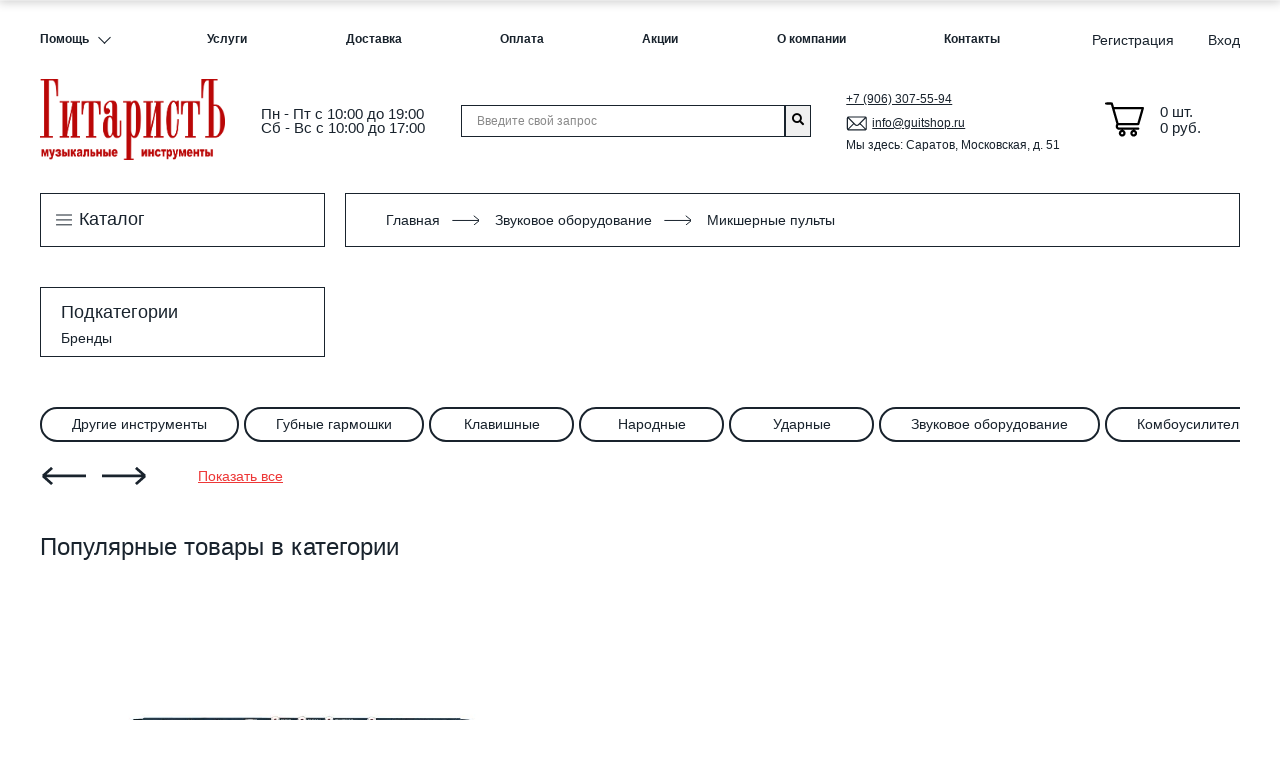

--- FILE ---
content_type: text/html; charset=utf-8
request_url: https://guitshop.ru/catalog/category/mikshernyie-pultyi
body_size: 76390
content:










<!DOCTYPE html>
<html lang="ru">
<head>
  




<meta charset="UTF-8">
<meta name="viewport" content="width=device-width, initial-scale=1.0, maximum-scale=1.0, user-scalable=no">
<meta http-equiv="X-UA-Compatible" content="ie=edge">
<link rel="stylesheet" href="/static/css/common.css">
<link rel="stylesheet" href="/static/css/cookielaw.css">
<link rel="icon" type="image/x-icon" href="/static/images/favicon.png"/>

<!-- Yandex.Metrika counter -->
<script>
   (function(m,e,t,r,i,k,a){m[i]=m[i]||function(){(m[i].a=m[i].a||[]).push(arguments)};
   m[i].l=1*new Date();
   for (var j = 0; j < document.scripts.length; j++) {if (document.scripts[j].src === r) { return; }}
   k=e.createElement(t),a=e.getElementsByTagName(t)[0],k.async=1,k.src=r,a.parentNode.insertBefore(k,a)})
   (window, document, "script", "https://mc.yandex.ru/metrika/tag.js", "ym");

   ym(87533644, "init", {
        clickmap:true,
        trackLinks:true,
        accurateTrackBounce:true,
        webvisor:true
   });
</script>
<noscript><div><img src="https://mc.yandex.ru/watch/87533644" style="position:absolute; left:-9999px;" alt="" /></div></noscript>
<!-- /Yandex.Metrika counter -->

<!-- Google tag (gtag.js) -->
<script async src="https://www.googletagmanager.com/gtag/js?id=G-EEP5ZXB0B7"></script>
<script>
  window.dataLayer = window.dataLayer || [];
  function gtag(){dataLayer.push(arguments);}
  gtag('js', new Date());

  gtag('config', 'G-EEP5ZXB0B7');
</script>

<meta name="msvalidate.01" content="4B0267389AF5FAC8F8E639765ED0013D" />

<script src="//code.jivo.ru/widget/pz5UXgFsyX" async></script>
<link rel="stylesheet" href="https://use.fontawesome.com/releases/v5.6.1/css/all.css"
integrity="sha384-gfdkjb5BdAXd+lj+gudLWI+BXq4IuLW5IT+brZEZsLFm++aCMlF1V92rMkPaX4PP" crossorigin="anonymous">


  
<title>Микшерные пульты | Дверь в мир музыки</title>
<meta property="description" content="50 лет лучших в мире классических гитар. Необходимо заполнить.">

</head>
<body>
<div class="wrapper_all">
  <div class="wrapper wrapper_secondary">
    






<header class="header">
  <div class="container">
    <div class="header_top">
      <ul class="menu">
        <li>
          <a href="/how-place-order">Помощь</a>
          <ul>
            <li><a href="/how-place-order">Как сделать заказ?</a></li>
            <li><a href="/about-my-order/">Что с моим заказом?</a></li>
            <li><a href="/return-policy/">Правила обмена и возврата</a></li>
            <li><a href="/for-legal-persons/">Для Юр.лиц</a></li>
            <li><a href="/guarantees/">Гарантии</a></li>
            <li><a href="/faq/">FAQ</a></li>
            <li><a href="/reviews/all">Отзывы</a></li>
          </ul>
        </li>
        <li><a href="/services/">Услуги</a>
        </li>
        <li><a href="/delivery/">Доставка</a>
        </li>
        <li><a href="/payment/">Оплата</a>
        </li>
        <li><a href="/api/v1/stocks_exel">Акции</a>
        </li>
        <li><a href="/about-company/">О компании</a>
        </li>
        <li><a href="/contacts">Контакты</a>
        </li>
      </ul>
      <div class="header_lk">
        
        <a href="/accounts/signup/">Регистрация</a>
        <a href="/accounts/login/">Вход</a>
        
      </div>
    </div>
    <div class="header_bottom">
      <div class="burger"><span></span></div>
      <div class="logo">
  <a href="/">
    <img src="/media/photo/logo/logo_pwbfQrk.png" alt="">
  </a>
</div>
      <div class="time">
        <p>Пн - Пт c 10:00 до 19:00</p>

<p>Сб - Вс с 10:00 до 17:00</p>
      </div>
      <div class="search">
    <form method="GET" action="/form/search_products/">
        <input class="search_input" type="text" name='query' placeholder="Введите свой запрос" value="">
        <button style="border: 1px solid #19232d" type="submit"><i class="fa fa-search"></i></button>
<!--        <select name="option">-->
<!--            <option value="Все категории" selected="">Все категории</option>-->
<!--            -->
<!--            <option value="Другие инструменты">Другие инструменты</option>-->
<!--            -->
<!--            <option value="Звуковое оборудование">Звуковое оборудование</option>-->
<!--            -->
<!--            <option value="Струны">Струны</option>-->
<!--            -->
<!--            <option value="Гитары">Гитары</option>-->
<!--            -->
<!--            <option value="Чехлы">Чехлы</option>-->
<!--            -->
<!--            <option value="Фурнитура и аксессуары">Фурнитура и аксессуары</option>-->
<!--            -->
<!--            <option value="Укулеле">Укулеле</option>-->
<!--            -->
<!--        </select>-->
    </form>
</div>
      <div class="header_info">
<!--    <div class="region">-->
<!--        <p>Ваш город:</p>&nbsp;-->
<!--        <span class="span_city_user fancyform" id='city_user' data-src="#choose_city">-->
<!--            -->
<!--        </span>-->
<!--        -->
<!--        <div class="accept">-->
<!--            <p>Это ваш регион?</p>-->
<!--            <div class="accept_buttons">-->
<!--                <span class="accept_city">Да</span>-->
<!--                <span class="fancyform" data-src="#choose_city">Нет</span>-->
<!--            </div>-->
<!--        </div>-->
<!--        -->
<!--    </div>-->
    <div class="phones">
        <a class="phone" href="tel:+7 (906) 307-55-94">+7 (906) 307-55-94</a>
    </div>
    <a class="mail" href="mailto:info@guitshop.ru">
        <svg width="21" height="15" viewbox="0 0 21 15" fill="none" xmlns="http://www.w3.org/2000/svg">
            <path d="M19.1045 0.440918H2.62012C1.64891 0.440918 0.862305 1.2321 0.862305 2.19806V12.7409C0.862305 13.7126 1.65469 14.498 2.62012 14.498H19.1045C20.0676 14.498 20.8623 13.7159 20.8623 12.7409V2.19806C20.8623 1.23382 20.0788 0.440918 19.1045 0.440918ZM18.8583 1.61235C18.4992 1.96944 12.3187 8.11506 12.1053 8.32724C11.7732 8.65915 11.3318 8.84189 10.8623 8.84189C10.3928 8.84189 9.95137 8.65911 9.61824 8.32615C9.47473 8.18343 3.36242 2.10567 2.86629 1.61235H18.8583ZM2.03418 12.5025V2.43723L7.09816 7.47261L2.03418 12.5025ZM2.86703 13.3266L7.92902 8.29874L8.7907 9.15556C9.34406 9.70871 10.0798 10.0133 10.8623 10.0133C11.6448 10.0133 12.3805 9.70871 12.9328 9.15665L13.7956 8.29874L18.8576 13.3266H2.86703ZM19.6904 12.5025L14.6264 7.47261L19.6904 2.43723V12.5025Z" fill="#19232D"></path>
        </svg><span>info@guitshop.ru</span></a>
    <p class="address">Мы здесь: Саратов, Московская, д. 51</p>
</div>
      <div class="header_lk">
        
        <a href="/accounts/signup/">Регистрация</a>
        <a href="/accounts/login/">Вход</a>
        
      </div>
      


<div class="header_basket">
    <a class="header_basket_link" href="/cart/">
        <div class="header_basket_img">
            
            <img width='47' height='39' src="/static/images/svg/basket_black.svg" alt="Корзина">
            
        </div>
        <div>
            <p class="basket_header_p quantity">0 шт.</p>
            <p class="basket_header_p pricee">0 руб.</p>
        </div>
    </a>
</div>
    </div>
  </div>
</header>




<div class="header header_fixed">
    <div class="container">
        <div class="header_top">
            <ul class="menu">
                <li>
                    <a href="/how-place-order">Помощь</a>
                    <ul>
                        <li><a href="/how-place-order">Как сделать заказ?</a></li>
                        <li><a href="/about-my-order/">Что с моим заказом?</a></li>
                        <li><a href="/return-policy/">Правила обмена и возврата</a></li>
                        <li><a href="/for-legal-persons/">Для Юр.лиц</a></li>
                        <li><a href="/guarantees/">Гарантии</a></li>
                        <li><a href="/faq/">FAQ</a></li>
                        <li><a href="/reviews/all">Отзывы</a></li>
                    </ul>
                </li>
                <li><a href="/services/">Услуги</a>
                </li>
                <li><a href="/delivery/">Доставка</a>
                </li>
                <li><a href="/payment/">Оплата</a>
                </li>
                <li><a href="/api/v1/stocks_exel">Акции</a>
                </li>
                <li><a href="/about-company/">О компании</a>
                </li>
                <li><a href="/contacts">Контакты</a>
                </li>
            </ul>
            <div class="header_lk">
                
                <!--                <a href="/profile/orders/" style="color: #ba0707">Заказы</a>-->
                <a href="/accounts/signup/">Регистрация</a>
                <a href="/accounts/login/">Вход</a>
                
            </div>
        </div>
        <div class="header_bottom">
            <div class="burger"><span></span></div>
            <div class="logo">
  <a href="/">
    <img src="/media/photo/logo/logo_pwbfQrk.png" alt="">
  </a>
</div>
            <div class="time">
                <p>Пн - Пт c 10:00 до 19:00</p>

<p>Сб - Вс с 10:00 до 17:00</p>
            </div>
            <div class="search">
    <form method="GET" action="/form/search_products/">
        <input class="search_input" type="text" name='query' placeholder="Введите свой запрос" value="">
        <button style="border: 1px solid #19232d" type="submit"><i class="fa fa-search"></i></button>
<!--        <select name="option">-->
<!--            <option value="Все категории" selected="">Все категории</option>-->
<!--            -->
<!--            <option value="Другие инструменты">Другие инструменты</option>-->
<!--            -->
<!--            <option value="Звуковое оборудование">Звуковое оборудование</option>-->
<!--            -->
<!--            <option value="Струны">Струны</option>-->
<!--            -->
<!--            <option value="Гитары">Гитары</option>-->
<!--            -->
<!--            <option value="Чехлы">Чехлы</option>-->
<!--            -->
<!--            <option value="Фурнитура и аксессуары">Фурнитура и аксессуары</option>-->
<!--            -->
<!--            <option value="Укулеле">Укулеле</option>-->
<!--            -->
<!--        </select>-->
    </form>
</div>
            <div class="header_info">
<!--    <div class="region">-->
<!--        <p>Ваш город:</p>&nbsp;-->
<!--        <span class="span_city_user fancyform" id='city_user' data-src="#choose_city">-->
<!--            -->
<!--        </span>-->
<!--        -->
<!--        <div class="accept">-->
<!--            <p>Это ваш регион?</p>-->
<!--            <div class="accept_buttons">-->
<!--                <span class="accept_city">Да</span>-->
<!--                <span class="fancyform" data-src="#choose_city">Нет</span>-->
<!--            </div>-->
<!--        </div>-->
<!--        -->
<!--    </div>-->
    <div class="phones">
        <a class="phone" href="tel:+7 (906) 307-55-94">+7 (906) 307-55-94</a>
    </div>
    <a class="mail" href="mailto:info@guitshop.ru">
        <svg width="21" height="15" viewbox="0 0 21 15" fill="none" xmlns="http://www.w3.org/2000/svg">
            <path d="M19.1045 0.440918H2.62012C1.64891 0.440918 0.862305 1.2321 0.862305 2.19806V12.7409C0.862305 13.7126 1.65469 14.498 2.62012 14.498H19.1045C20.0676 14.498 20.8623 13.7159 20.8623 12.7409V2.19806C20.8623 1.23382 20.0788 0.440918 19.1045 0.440918ZM18.8583 1.61235C18.4992 1.96944 12.3187 8.11506 12.1053 8.32724C11.7732 8.65915 11.3318 8.84189 10.8623 8.84189C10.3928 8.84189 9.95137 8.65911 9.61824 8.32615C9.47473 8.18343 3.36242 2.10567 2.86629 1.61235H18.8583ZM2.03418 12.5025V2.43723L7.09816 7.47261L2.03418 12.5025ZM2.86703 13.3266L7.92902 8.29874L8.7907 9.15556C9.34406 9.70871 10.0798 10.0133 10.8623 10.0133C11.6448 10.0133 12.3805 9.70871 12.9328 9.15665L13.7956 8.29874L18.8576 13.3266H2.86703ZM19.6904 12.5025L14.6264 7.47261L19.6904 2.43723V12.5025Z" fill="#19232D"></path>
        </svg><span>info@guitshop.ru</span></a>
    <p class="address">Мы здесь: Саратов, Московская, д. 51</p>
</div>
            <div class="header_lk">
                 >
                <a href="/accounts/signup/">Регистрация</a>
                <a href="/accounts/login/">Вход</a>
                
            </div>
            


<div class="header_basket">
    <a class="header_basket_link" href="/cart/">
        <div class="header_basket_img">
            
            <img width='47' height='39' src="/static/images/svg/basket_black.svg" alt="Корзина">
            
        </div>
        <div>
            <p class="basket_header_p quantity">0 шт.</p>
            <p class="basket_header_p pricee">0 руб.</p>
        </div>
    </a>
</div>
        </div>
    </div>
</div>
    
    
    <div class="wrapper_in">
      <div class="container">
        <aside class="left_col">
          <div class="left_col_content">
            




<div class="catalogue_menu">
    <p><a>Каталог</a></p>
    <ul>
        
        
        
        <li>
            <a href="/catalog/category/gitaryi" class="has_submenu">Гитары</a>
            
            <div class="submenu_wrapper">
                <ul>
                    
                    <li>
                        
                        <a href="/catalog/subcategory/akusticheskie-gitaryi">Акустические гитары</a>
                        
                    </li>
                    
                    <li>
                        
                        <a href="/catalog/subcategory/klassicheskie-gitaryi">Классические гитары</a>
                        
                    </li>
                    
                    <li>
                        
                        <a href="/catalog/subcategory/elektroakusticheskie-gitaryi">Электроакустические гитары</a>
                        
                    </li>
                    
                    <li>
                        
                        <a href="/catalog/subcategory/elektrogitaryi">Электрогитары</a>
                        
                    </li>
                    
                    <li>
                        
                        <a href="/catalog/subcategory/bas-gitaryi">Бас-гитары</a>
                        
                    </li>
                    
                </ul>
            </div>
            
        </li>
        
        
        
        <li>
            <a href="/catalog/category/drugie-instrumentyi" class="has_submenu">Другие инструменты</a>
            
            <div class="submenu_wrapper">
                <ul>
                    
                    <li>
                        
                        <a href="/catalog/subcategory/gubnyie-garmoshki">Губные гармошки</a>
                        
                    </li>
                    
                    <li>
                        
                        <a href="/catalog/category/klavishnyie">Клавишные</a>
                        <ul>
                            
                            <li>
                                <a href="/catalog/subcategory/tsifrovyie-fortepiano">Цифровые фортепиано</a>
                            </li>
                            
                            <li>
                                <a href="/catalog/subcategory/midi-kontrolleryi">MIDI-контроллеры</a>
                            </li>
                            
                        </ul>
                        
                    </li>
                    
                    <li>
                        
                        <a href="/catalog/subcategory/narodnyie">Народные</a>
                        
                    </li>
                    
                    <li>
                        
                        <a href="/catalog/subcategory/udarnyie">Ударные</a>
                        
                    </li>
                    
                </ul>
            </div>
            
        </li>
        
        
        
        <li>
            <a href="/catalog/category/zvukovoe-oborudovanie" class="has_submenu">Звуковое оборудование</a>
            
            <div class="submenu_wrapper">
                <ul>
                    
                    <li>
                        
                        <a href="/catalog/subcategory/kombousiliteli">Комбоусилители</a>
                        
                    </li>
                    
                    <li>
                        
                        <a href="/catalog/subcategory/effektyi">Эффекты</a>
                        
                    </li>
                    
                    <li>
                        
                        <a href="/catalog/subcategory/usiliteli">Усилители</a>
                        
                    </li>
                    
                    <li>
                        
                        <a href="/catalog/subcategory/mikrofonyi">Микрофоны</a>
                        
                    </li>
                    
                    <li>
                        
                        <a href="/catalog/subcategory/mikshernyie-pultyi">Микшерные пульты</a>
                        
                    </li>
                    
                </ul>
            </div>
            
        </li>
        
        
        
        <li>
            <a href="/catalog/category/strunyi" class="has_submenu">Струны</a>
            
            <div class="submenu_wrapper">
                <ul>
                    
                    <li>
                        
                        <a href="/catalog/subcategory/strunyi-dlya-akusticheskih-gitar">Струны для акустических гитар</a>
                        
                    </li>
                    
                    <li>
                        
                        <a href="/catalog/subcategory/strunyi-dlya-bas-gitar">Струны для бас-гитар</a>
                        
                    </li>
                    
                    <li>
                        
                        <a href="/catalog/subcategory/strunyi-dlya-klassicheskih-gitar">Струны для классических гитар</a>
                        
                    </li>
                    
                    <li>
                        
                        <a href="/catalog/subcategory/strunyi-dlya-elektrogitar">Струны для электрогитар</a>
                        
                    </li>
                    
                    <li>
                        
                        <a href="/catalog/subcategory/strunyi-dlya-ukulele">Струны для укулеле</a>
                        
                    </li>
                    
                </ul>
            </div>
            
        </li>
        
        
        
        <li>
            <a href="/catalog/category/ukulele" class="has_submenu">Укулеле</a>
            
            <div class="submenu_wrapper">
                <ul>
                    
                    <li>
                        
                        <a href="/catalog/subcategory/ukulele-soprano">Укулеле сопрано</a>
                        
                    </li>
                    
                    <li>
                        
                        <a href="/catalog/subcategory/ukulele-kontsert">Укулеле концерт</a>
                        
                    </li>
                    
                </ul>
            </div>
            
        </li>
        
        
        
        <li>
            <a href="/catalog/category/furnitura-i-aksessuaryi" class="has_submenu">Фурнитура и аксессуары</a>
            
            <div class="submenu_wrapper">
                <ul>
                    
                    <li>
                        
                        <a href="/catalog/subcategory/tyuneryi">Тюнеры</a>
                        
                    </li>
                    
                    <li>
                        
                        <a href="/catalog/subcategory/kapodastryi">Каподастры</a>
                        
                    </li>
                    
                    <li>
                        
                        <a href="/catalog/subcategory/mediatoryi">Медиаторы</a>
                        
                    </li>
                    
                    <li>
                        
                        <a href="/catalog/subcategory/zvukosnimateli">Звукосниматели</a>
                        
                    </li>
                    
                    <li>
                        
                        <a href="/catalog/subcategory/kolkovyie-mehanizmyi">Колковые механизмы</a>
                        
                    </li>
                    
                    <li>
                        
                        <a href="/catalog/subcategory/kabeli">Кабели</a>
                        
                    </li>
                    
                    <li>
                        
                        <a href="/catalog/subcategory/remni">Ремни</a>
                        
                    </li>
                    
                    <li>
                        
                        <a href="/catalog/subcategory/bloki-pitaniya">Блоки питания</a>
                        
                    </li>
                    
                    <li>
                        
                        <a href="/catalog/subcategory/derzhateli">Держатели</a>
                        
                    </li>
                    
                    <li>
                        
                        <a href="/catalog/subcategory/sredstva-uhoda">Средства ухода</a>
                        
                    </li>
                    
                    <li>
                        
                        <a href="/catalog/subcategory/slajdyi">Слайды</a>
                        
                    </li>
                    
                    <li>
                        
                        <a href="/catalog/subcategory/raznoe">Разное</a>
                        
                    </li>
                    
                </ul>
            </div>
            
        </li>
        
        
        
        <li>
            <a href="/catalog/category/chehlyi" class="has_submenu">Чехлы</a>
            
            <div class="submenu_wrapper">
                <ul>
                    
                    <li>
                        
                        <a href="/catalog/subcategory/chehlyi-dlya-akusticheskih-gitar">Чехлы для акустических гитар</a>
                        
                    </li>
                    
                    <li>
                        
                        <a href="/catalog/subcategory/chehlyi-dlya-drugih-instrumentov">Чехлы для других инструментов</a>
                        
                    </li>
                    
                    <li>
                        
                        <a href="/catalog/subcategory/chehlyi-dlya-klassicheskih-gitar">Чехлы для классических гитар</a>
                        
                    </li>
                    
                    <li>
                        
                        <a href="/catalog/subcategory/chehlyi-dlya-bas-gitar">Чехлы для бас-гитар</a>
                        
                    </li>
                    
                    <li>
                        
                        <a href="/catalog/category/chehlyi-dlya-elektrogitar">Чехлы для электрогитар</a>
                        <ul>
                            
                        </ul>
                        
                    </li>
                    
                    <li>
                        
                        <a href="/catalog/subcategory/chehlyi-dlya-ukulele">Чехлы для укулеле</a>
                        
                    </li>
                    
                </ul>
            </div>
            
        </li>
        
        
        <li><a href="/catalog/brands">Бренды</a>
        <li><a href="/catalog/new">Новинки</a>
        <li><a href="/catalog/sale">Распродажа</a>
    </ul>
</div>



            



<div class="left_menu">
    <p>Подкатегории</p>
    <ul>
        
        <li>
            <a href="/catalog/brands">Бренды</a>
        </li>
    </ul>
</div>

          </div>
        </aside>
        <div class="right_col">
          
          <div class="breadcrumbs">
    <a href="/">Главная</a>
    
    
    <a href="/catalog/category/zvukovoe-oborudovanie">Звуковое оборудование</a>
    
    
    
    <span>Микшерные пульты</span>
    
    
</div>
          
          
<div class="content">
    

    <div class="categories">
        
    </div>
</div>

        </div>
      </div>
    </div>
<!--    -->
<!--    -->
    
<div class="content">
    <div class="container">
        <div class="tags">
            <ul>
                
                <li>
                    
                    <a href="/catalog/category/drugie-instrumentyi" >Другие инструменты</a>
                    
                </li>
                
                <li>
                    
                    <a href="/catalog/subcategory/gubnyie-garmoshki" >Губные гармошки</a>
                    
                </li>
                
                <li>
                    
                    <a href="/catalog/category/klavishnyie" >Клавишные</a>
                    
                </li>
                
                <li>
                    
                    <a href="/catalog/subcategory/narodnyie" >Народные</a>
                    
                </li>
                
                <li>
                    
                    <a href="/catalog/subcategory/udarnyie" >Ударные</a>
                    
                </li>
                
                <li>
                    
                    <a href="/catalog/category/zvukovoe-oborudovanie" >Звуковое оборудование</a>
                    
                </li>
                
                <li>
                    
                    <a href="/catalog/subcategory/kombousiliteli" >Комбоусилители</a>
                    
                </li>
                
                <li>
                    
                    <a href="/catalog/subcategory/effektyi" >Эффекты</a>
                    
                </li>
                
                <li>
                    
                    <a href="/catalog/subcategory/usiliteli" >Усилители</a>
                    
                </li>
                
                <li>
                    
                    <a href="/catalog/subcategory/mikrofonyi" >Микрофоны</a>
                    
                </li>
                
                <li>
                    
                    <a href="/catalog/subcategory/mikshernyie-pultyi" >Микшерные пульты</a>
                    
                </li>
                
                <li>
                    
                    <a href="/catalog/category/strunyi" >Струны</a>
                    
                </li>
                
                <li>
                    
                    <a href="/catalog/subcategory/strunyi-dlya-akusticheskih-gitar" >Струны для акустических гитар</a>
                    
                </li>
                
                <li>
                    
                    <a href="/catalog/subcategory/strunyi-dlya-bas-gitar" >Струны для бас-гитар</a>
                    
                </li>
                
                <li>
                    
                    <a href="/catalog/subcategory/strunyi-dlya-klassicheskih-gitar" >Струны для классических гитар</a>
                    
                </li>
                
                <li>
                    
                    <a href="/catalog/subcategory/strunyi-dlya-elektrogitar" >Струны для электрогитар</a>
                    
                </li>
                
                <li>
                    
                    <a href="/catalog/subcategory/strunyi-dlya-ukulele" >Струны для укулеле</a>
                    
                </li>
                
                <li>
                    
                    <a href="/catalog/category/gitaryi" >Гитары</a>
                    
                </li>
                
                <li>
                    
                    <a href="/catalog/subcategory/akusticheskie-gitaryi" >Акустические гитары</a>
                    
                </li>
                
                <li>
                    
                    <a href="/catalog/subcategory/klassicheskie-gitaryi" >Классические гитары</a>
                    
                </li>
                
                <li>
                    
                    <a href="/catalog/subcategory/elektroakusticheskie-gitaryi" >Электроакустические гитары</a>
                    
                </li>
                
                <li>
                    
                    <a href="/catalog/subcategory/elektrogitaryi" >Электрогитары</a>
                    
                </li>
                
                <li>
                    
                    <a href="/catalog/subcategory/bas-gitaryi" >Бас-гитары</a>
                    
                </li>
                
                <li>
                    
                    <a href="/catalog/category/chehlyi" >Чехлы</a>
                    
                </li>
                
                <li>
                    
                    <a href="/catalog/subcategory/chehlyi-dlya-akusticheskih-gitar" >Чехлы для акустических гитар</a>
                    
                </li>
                
                <li>
                    
                    <a href="/catalog/subcategory/chehlyi-dlya-drugih-instrumentov" >Чехлы для других инструментов</a>
                    
                </li>
                
                <li>
                    
                    <a href="/catalog/subcategory/chehlyi-dlya-klassicheskih-gitar" >Чехлы для классических гитар</a>
                    
                </li>
                
                <li>
                    
                    <a href="/catalog/subcategory/chehlyi-dlya-bas-gitar" >Чехлы для бас-гитар</a>
                    
                </li>
                
                <li>
                    
                    <a href="/catalog/category/chehlyi-dlya-elektrogitar" >Чехлы для электрогитар</a>
                    
                </li>
                
                <li>
                    
                    <a href="/catalog/subcategory/chehlyi-dlya-ukulele" >Чехлы для укулеле</a>
                    
                </li>
                
                <li>
                    
                    <a href="/catalog/category/furnitura-i-aksessuaryi" >Фурнитура и аксессуары</a>
                    
                </li>
                
                <li>
                    
                    <a href="/catalog/subcategory/tyuneryi" >Тюнеры</a>
                    
                </li>
                
                <li>
                    
                    <a href="/catalog/subcategory/kapodastryi" >Каподастры</a>
                    
                </li>
                
                <li>
                    
                    <a href="/catalog/subcategory/mediatoryi" >Медиаторы</a>
                    
                </li>
                
                <li>
                    
                    <a href="/catalog/subcategory/zvukosnimateli" >Звукосниматели</a>
                    
                </li>
                
                <li>
                    
                    <a href="/catalog/subcategory/kolkovyie-mehanizmyi" >Колковые механизмы</a>
                    
                </li>
                
                <li>
                    
                    <a href="/catalog/subcategory/kabeli" >Кабели</a>
                    
                </li>
                
                <li>
                    
                    <a href="/catalog/subcategory/remni" >Ремни</a>
                    
                </li>
                
                <li>
                    
                    <a href="/catalog/subcategory/bloki-pitaniya" >Блоки питания</a>
                    
                </li>
                
                <li>
                    
                    <a href="/catalog/subcategory/derzhateli" >Держатели</a>
                    
                </li>
                
                <li>
                    
                    <a href="/catalog/subcategory/sredstva-uhoda" >Средства ухода</a>
                    
                </li>
                
                <li>
                    
                    <a href="/catalog/subcategory/slajdyi" >Слайды</a>
                    
                </li>
                
                <li>
                    
                    <a href="/catalog/subcategory/raznoe" >Разное</a>
                    
                </li>
                
                <li>
                    
                    <a href="/catalog/category/ukulele" >Укулеле</a>
                    
                </li>
                
                <li>
                    
                    <a href="/catalog/subcategory/ukulele-soprano" >Укулеле сопрано</a>
                    
                </li>
                
                <li>
                    
                    <a href="/catalog/subcategory/ukulele-kontsert" >Укулеле концерт</a>
                    
                </li>
                
            </ul>
            <div class="tags_nav">
                <div class="arrows"></div>
                <div class="view_all">Показать все</div>
            </div>
        </div>

        <div class="popular_in_category products_slider">
            <div class="title_with_link">
                <h2 class="title">Популярные товары в категории</h2><a href=""></a>
            </div>
            <div class="products">
                
            </div>
        </div>
        <div class="block_with_img">
    <div class="img">
        <img src="/media/photo/seo/category/mixers.jpg" alt="Микшерные пульты">
    </div>
    <div class="text">
        <p style="text-align:justify">Микшерные пульты - это устройства, основная задача которых заключается в суммировании нескольких звуковых сигналов в один. Помимо этого, к возможностям данных устройств относятся: коррекция звука (эквализация, компрессия, эффекты), маршрутизация, усиление, запись (на компьютер или иной внешний носитель).</p>
    </div>
</div>
    </div>
    <div class="help_choosing">
        <div class="container">
            <h2 class="title">Не знаете что выбрать?</h2>
            <p>Оставьте ваш номер телефона и наш менеджер поможет вам сделать правильный выбор инструмента по вашим пожеланиям. Нажимая кнопку отправить, выс соглашаетесь с <a class="politika" href="/policy/">политикой обработки персональных данных</a></p>
            <div class="subscribe_form">
                <form id='form_feedback_phone' class="validate_form" method="POST" action="/form/feedback_phone/">
    <input type="hidden" name="csrfmiddlewaretoken" value="E7IiDxTE8BGfqjRf5Kiw02lnhssvmQv1Icsjq4jnEt9TeA7tz20Sxec2ztOCgXc2">
    <input id='form_phone' class="phone_input validate[phone]" name='phone' type="phone" placeholder="Ваш телефон">
    <button class="btn">
        <svg width="13" height="19" viewbox="0 0 13 19" fill="none" xmlns="http://www.w3.org/2000/svg">
            <path d="M2.05176 1.83374L10.0518 9.83383L2.05176 17.8337" stroke="white" stroke-width="3"></path>
        </svg>
    </button>
</form>

            </div>
            <div class="help_choosing_social">
            </div>
        </div>
    </div>
</div>

    


<footer class="footer">
  <div class="container">
    <div class="footer_top">
      <div class="footer_top__item">
        <div class="logo">
          <a href="/">
            <svg xmlns="http://www.w3.org/2000/svg" viewBox="0 0 614.58 268.19">
	<defs>
		<style>
		.cls-1 {
			fill: #ba0707;
		}
		</style>
	</defs>
	<path class="cls-1" d="M16 193.4V9.44H4.7V4.55H62.51V61.62h-5q0-22-1.94-32.88Q52 9.45 42.59 9.44h-10v184H45.91v4.89H2.76V193.4Z" transform="translate(-2.76 -4.55)" />
	<path class="cls-1" d="M110.64 193.4l-.11-84.26L93 187.38l.21 6h6.64v4.89H68V193.4h9.68V82.54H68V77.65H99.85v4.89H93.21V164.6l17.43-79.07v-3H104V77.65h31.81v4.89h-9.69V193.4h9.69v4.89H104V193.4Z" transform="translate(-2.76 -4.55)" />
	<path class="cls-1" d="M164.85 193.4V82.54h-3.6q-9.67 0-12.31 9.78t-2.62 29.89h-5V77.65h62.51v44.56h-5q0-21.19-1.94-28.26-3-11.42-13-11.41h-3.59V193.4H190v4.89H155.17V193.4Z" transform="translate(-2.76 -4.55)" />
	<path class="cls-1" d="M243.12 129.28V90.42a12.41 12.41 0 0 0-1.8-6.52 5.9 5.9 0 0 0-5.39-3q-4.16 0-9.13 6.06t-5 10.74c0 2.38.65 3.58 1.94 3.58h4.7q1.93 0 4.29 2.95a9.79 9.79 0 0 1 2.35 6.16 11.7 11.7 0 0 1-2.49 7.1c-1.66 2.24-4.33 3.35-8 3.35a7.83 7.83 0 0 1-7.75-5 28.13 28.13 0 0 1-2.21-11.35q0-13.12 8-20.78T240.91 76q9.39 0 13 4.07 4.7 5.44 4.7 20.65v87.77c0 3.08 1.56 4.62 4.7 4.62q4.15 0 4.15-4.62v-47h5v45.65a11.54 11.54 0 0 1-4 8.83 14 14 0 0 1-9.82 3.67 12.13 12.13 0 0 1-9.27-3.67 16.3 16.3 0 0 1-4.28-8.83A20.91 20.91 0 0 1 238.7 196a15.58 15.58 0 0 1-10.24 3.67q-7.47 0-12.17-10.32a53.06 53.06 0 0 1-4.7-22.28q0-17.67 4.15-27.72 5.52-13.59 19.36-13.59a11.13 11.13 0 0 1 4 1A12.32 12.32 0 0 1 243.12 129.28Zm0 50V146.12a23 23 0 0 0-2.49-10.59q-2.49-4.91-5.53-4.9-5.53 0-6.5 12.64t-1 19.16a112.23 112.23 0 0 0 1.8 21.73q1.8 9 5.67 9c1.47 0 3-1.26 4.43-3.8A35.56 35.56 0 0 0 243.12 179.27Z" transform="translate(-2.76 -4.55)" />
	<path class="cls-1" d="M289.87 267.86V82.54H278.53V77.65h26.83v6.79a19.23 19.23 0 0 1 5.39-6.38 11.49 11.49 0 0 1 6.78-2q12.17 0 16.87 22.82 3 14.41 3 34.51 0 33.42-5.39 49.86t-16.18 16.44a7.92 7.92 0 0 1-5.81-2.17 22.71 22.71 0 0 1-4.15-6l-.55 76.36h8.29v4.89H281.57v-4.89ZM305.36 113v59.24a35.53 35.53 0 0 0 2.9 14.13c1.94 4.53 3.82 6.79 5.67 6.79q3.87 0 5.67-8.69a88.32 88.32 0 0 0 1.8-17.94V106.72a64.94 64.94 0 0 0-1.94-17.39q-1.93-6.78-5.25-6.79-3 0-5.95 8.83T305.36 113Z" transform="translate(-2.76 -4.55)" />
	<path class="cls-1" d="M388.33 193.4l-.11-84.26L370.7 187.38l.21 6h6.63v4.89h-31.8V193.4h9.68V82.54h-9.68V77.65h31.8v4.89h-6.63V164.6l17.42-79.07v-3h-6.64V77.65H413.5v4.89h-9.68V193.4h9.68v4.89H381.69V193.4Z" transform="translate(-2.76 -4.55)" />
	<path class="cls-1" d="M463.29 76v44.56h-5q0-16-3.59-27.85t-8-11.82q-8.86 0-8.86 26.63v70.37q0 15.22 7.47 15.22 6.09 0 9.54-15.89T458.31 138h5q0 28.53-3.87 42.93-5 18.75-17.15 18.75-10.78 0-15.63-17t-4.84-42.25q0-22.56 5.26-40.76Q434 76 446.14 76a11.52 11.52 0 0 1 5.26 1.63 11.24 11.24 0 0 0 4.42 1.63c1.66 0 2.49-1.09 2.49-3.26Z" transform="translate(-2.76 -4.55)" />
	<path class="cls-1" d="M494.54 193.4V82.54H491q-9.69 0-12.31 9.78T476 122.21h-5V77.65h62.51v44.56h-5q0-21.19-1.93-28.26-3-11.42-13-11.41H510V193.4h9.68v4.89H484.86V193.4Z" transform="translate(-2.76 -4.55)" />
	<path class="cls-1" d="M562.86 193.4V9.44H559q-11.07 0-13.83 30.17-1.11 12.49-1.11 28.53h-5V4.55h53.66V9.44H579.45V89.33h6.64q13 0 22.13 16.62t9.13 40.31q0 21.8-9.55 36.92t-23.37 15.11H551.52V193.4Zm16.59-99.18V193.4h5q6.92 0 11.62-9.8t4.7-24V128q0-13.89-4.84-23.84t-11.48-10Z" transform="translate(-2.76 -4.55)" />
	<path class="cls-1" d="M358.46 260.78h-6V249.17l-6.25 11.61h-6.05v-23.6h6V249l6.3-11.77h6Z" transform="translate(-2.76 -4.55)" />
	<path class="cls-1" d="M381.28 260.78H374.9v-8.91h-5.78v8.91h-6.38v-23.6h6.38v8.09h5.78v-8.09h6.38Z" transform="translate(-2.76 -4.55)" />
	<path class="cls-1" d="M397.71 251.54l6.05 1a14.39 14.39 0 0 1-1.64 4.66 7.88 7.88 0 0 1-7.42 4.14 11.9 11.9 0 0 1-4.4-.7 7.29 7.29 0 0 1-3-2.26 11.72 11.72 0 0 1-2-3.68 21.66 21.66 0 0 1 .16-11.65 11.22 11.22 0 0 1 1.75-3.19 8.24 8.24 0 0 1 2.28-2.09 9.29 9.29 0 0 1 4.76-1.09 8.59 8.59 0 0 1 6.2 2.06 11.63 11.63 0 0 1 3 6l-6 1.13a4.32 4.32 0 0 0-1-2.28 2.64 2.64 0 0 0-2-.76 2.89 2.89 0 0 0-2.55 1.61 9.56 9.56 0 0 0-1 4.86 8.21 8.21 0 0 0 1 4.42 2.87 2.87 0 0 0 2.47 1.51 2.79 2.79 0 0 0 2.1-.91A6 6 0 0 0 397.71 251.54Z" transform="translate(-2.76 -4.55)" />
	<path class="cls-1" d="M420.67 243.78h-4.61v17h-6.38v-17h-4.61v-6.6h15.6Z" transform="translate(-2.76 -4.55)" />
	<path class="cls-1" d="M423 269.76V237.18h6v3.49a9.73 9.73 0 0 1 2.26-3 5 5 0 0 1 3.08-1c2.22 0 3.93 1.21 5.15 3.62a19.85 19.85 0 0 1 1.82 8.95q0 5.9-2 9a5.82 5.82 0 0 1-5 3.1 5.14 5.14 0 0 1-2.68-.71 6.88 6.88 0 0 1-2.17-2.11v11.27Zm6.38-20.71a8.07 8.07 0 0 0 .83 4.15 2.41 2.41 0 0 0 2.09 1.36 2.18 2.18 0 0 0 1.86-1.3 9.42 9.42 0 0 0 .75-4.41 8.68 8.68 0 0 0-.78-4.21 2.24 2.24 0 0 0-1.91-1.35 2.35 2.35 0 0 0-2 1.36A9 9 0 0 0 429.34 249.05Z" transform="translate(-2.76 -4.55)" />
	<path class="cls-1" d="M442.45 237.18h6.71l3.42 15.71 3.18-15.71H462l-6.59 25.22a17.75 17.75 0 0 1-2.29 5.82 6 6 0 0 1-5 2.14 25.65 25.65 0 0 1-4.25-.54l-.5-6.31a7.28 7.28 0 0 0 3.06.62 2.38 2.38 0 0 0 1.82-.73 6 6 0 0 0 1.18-2.63Z" transform="translate(-2.76 -4.55)" />
	<path class="cls-1" d="M486.82 260.78h-5.37V246l-3.93 14.81h-3.83L469.42 246v14.81H464v-23.6h7.59l4 13.57 3.63-13.57h7.58Z" transform="translate(-2.76 -4.55)" />
	<path class="cls-1" d="M509.32 251.22H496.57a7.51 7.51 0 0 0 .83 3.25 2.74 2.74 0 0 0 2.41 1.53 2.85 2.85 0 0 0 1.78-.66 5.59 5.59 0 0 0 1.11-1.49l6.26.82a11.77 11.77 0 0 1-3.47 5.1 9.45 9.45 0 0 1-5.82 1.54 8.94 8.94 0 0 1-5.19-1.32 9.51 9.51 0 0 1-3.13-4.2A16.94 16.94 0 0 1 490.1 249a14.8 14.8 0 0 1 2.5-9 8 8 0 0 1 6.88-3.42 8.33 8.33 0 0 1 8.76 6 22.23 22.23 0 0 1 1.08 7.58Zm-6.47-4.33a7.5 7.5 0 0 0-1-3.75 2.48 2.48 0 0 0-2.12-1.14 2.72 2.72 0 0 0-2.42 1.71 8.18 8.18 0 0 0-.73 3.18Z" transform="translate(-2.76 -4.55)" />
	<path class="cls-1" d="M531 260.78h-6.37v-8.91h-5.78v8.91h-6.38v-23.6h6.38v8.09h5.78v-8.09H531Z" transform="translate(-2.76 -4.55)" />
	<path class="cls-1" d="M549 243.78h-4.61v17h-6.37v-17h-4.61v-6.6H549Z" transform="translate(-2.76 -4.55)" />
	<path class="cls-1" d="M557.9 245.58h2.91q7.35 0 7.36 7.64T561 260.78h-9.46v-23.6h6.37Zm0 9.64H560a1.69 1.69 0 0 0 1.27-.51 2 2 0 0 0 .49-1.49c0-1.42-.58-2.13-1.76-2.13H557.9Zm12.08-18h6.36v23.6H570Z" transform="translate(-2.76 -4.55)" />
	<path class="cls-1" d="M30.67 260.78H25.3V246l-3.93 14.81H17.54L13.26 246v14.81H7.89v-23.6h7.59l4 13.57 3.63-13.57h7.58Z" transform="translate(-2.76 -4.55)" />
	<path class="cls-1" d="M32.92 237.18h6.71l3.42 15.71 3.18-15.71H52.5l-6.59 25.21a17.73 17.73 0 0 1-2.29 5.83 6 6 0 0 1-5 2.14 25.56 25.56 0 0 1-4.24-.54l-.5-6.31a7.21 7.21 0 0 0 3.06.62 2.36 2.36 0 0 0 1.81-.73 6 6 0 0 0 1.18-2.63Z" transform="translate(-2.76 -4.55)" />
	<path class="cls-1" d="M69.65 248.56A5.2 5.2 0 0 1 72 250.63a5.8 5.8 0 0 1 .88 3.13 6.68 6.68 0 0 1-2.49 5.62q-2.48 1.94-7.25 1.93a8.93 8.93 0 0 1-6.28-2.1 12.23 12.23 0 0 1-3.31-6.32l6-1a4.75 4.75 0 0 0 1.29 2.22 3.08 3.08 0 0 0 2.22 1c2.14 0 3.21-.75 3.21-2.26a1.54 1.54 0 0 0-.61-1.26 2.52 2.52 0 0 0-1.6-.48H61.36v-4.64h2.83A2.52 2.52 0 0 0 65.7 246a1.48 1.48 0 0 0 .69-1.25 1.58 1.58 0 0 0-.81-1.37 4 4 0 0 0-2.24-.54 3.47 3.47 0 0 0-2.37.84 3.65 3.65 0 0 0-1.24 2l-5.86-1.14A10.33 10.33 0 0 1 57 238.57a9.49 9.49 0 0 1 6.3-1.92 10.06 10.06 0 0 1 6.54 1.93 6 6 0 0 1 2.37 4.89A5.47 5.47 0 0 1 69.65 248.56Z" transform="translate(-2.76 -4.55)" />
	<path class="cls-1" d="M82.59 245.58H85.5q7.35 0 7.36 7.64t-7.17 7.56H76.22v-23.6h6.37Zm0 9.64h2.08a1.67 1.67 0 0 0 1.27-.51 2 2 0 0 0 .5-1.49q0-2.13-1.77-2.13H82.59Zm12.08-18H101v23.6H94.67Z" transform="translate(-2.76 -4.55)" />
	<path class="cls-1" d="M123.56 260.78h-7.18L114 254.26a4.49 4.49 0 0 0-1.14-1.95 2.27 2.27 0 0 0-1.37-.4v8.87h-6.36v-23.6h6.36v8.53a1.53 1.53 0 0 0 1.16-.73 17.27 17.27 0 0 0 1.08-2.73 18.31 18.31 0 0 1 1.28-3.09 3.82 3.82 0 0 1 1.43-1.47 5.83 5.83 0 0 1 2.19-.62c.88-.09 2.18-.13 3.91-.13v6.42h-.28a10.59 10.59 0 0 0-2 .14 2 2 0 0 0-1.07.61 6.47 6.47 0 0 0-.94 1.91 12.67 12.67 0 0 1-.88 2 1.77 1.77 0 0 1-1 .77 3.82 3.82 0 0 1 2 .81 14.35 14.35 0 0 1 2.18 4.08Z" transform="translate(-2.76 -4.55)" />
	<path class="cls-1" d="M131.44 244.82l-6.08-.91a12.31 12.31 0 0 1 1-3.56 6.5 6.5 0 0 1 1.87-2.26 6.38 6.38 0 0 1 2.4-1.07 14 14 0 0 1 3.32-.37 18.94 18.94 0 0 1 4.59.45 5.41 5.41 0 0 1 2.89 1.9 7.37 7.37 0 0 1 1.28 2.84 14.17 14.17 0 0 1 .47 3.49v10.43a17.58 17.58 0 0 0 .15 2.61 14.59 14.59 0 0 0 .65 2.41h-6a10.25 10.25 0 0 1-.47-1.39 14.22 14.22 0 0 1-.22-1.5 8.84 8.84 0 0 1-2.48 2.44 7.74 7.74 0 0 1-3.93 1 5.39 5.39 0 0 1-4.5-1.95 7.57 7.57 0 0 1-1.54-4.83 8.07 8.07 0 0 1 1.11-4.42 6.87 6.87 0 0 1 4.09-2.58c2.39-.68 3.93-1.15 4.64-1.43A16.26 16.26 0 0 0 137 245a4.15 4.15 0 0 0-.48-2.33 2 2 0 0 0-1.71-.67 3.39 3.39 0 0 0-2.34.71A4.23 4.23 0 0 0 131.44 244.82Zm5.51 4.76a24.68 24.68 0 0 1-2.73 1.18 5.74 5.74 0 0 0-2.46 1.44 2.81 2.81 0 0 0-.53 1.67 2.75 2.75 0 0 0 .53 1.74 1.82 1.82 0 0 0 1.54.68 3.14 3.14 0 0 0 2-.73 4.09 4.09 0 0 0 1.3-1.79A8.39 8.39 0 0 0 137 251Z" transform="translate(-2.76 -4.55)" />
	<path class="cls-1" d="M166.05 260.78h-6.36v-17h-4.83v9.9a11.76 11.76 0 0 1-1.14 5.87 3.75 3.75 0 0 1-3.47 1.92 15.34 15.34 0 0 1-4.77-.69v-6.69a4.75 4.75 0 0 0 1.72.49c.86 0 1.28-.91 1.28-2.72V237.18h17.57Z" transform="translate(-2.76 -4.55)" />
	<path class="cls-1" d="M176.48 245.58h2.91q7.35 0 7.36 7.64t-7.17 7.56h-9.47v-23.6h6.37Zm0 9.64h2.08a1.67 1.67 0 0 0 1.27-.51 2 2 0 0 0 .5-1.49q0-2.13-1.77-2.13h-2.08Z" transform="translate(-2.76 -4.55)" />
	<path class="cls-1" d="M208.51 260.78h-6.37v-8.91h-5.78v8.91H190v-23.6h6.38v8.09h5.78v-8.09h6.37Z" transform="translate(-2.76 -4.55)" />
	<path class="cls-1" d="M219.17 245.58h2.91q7.35 0 7.36 7.64t-7.18 7.56h-9.47v-23.6h6.38Zm0 9.64h2.08a1.69 1.69 0 0 0 1.27-.51 2 2 0 0 0 .49-1.49c0-1.42-.59-2.13-1.76-2.13h-2.08Zm12.08-18h6.36v23.6h-6.36Z" transform="translate(-2.76 -4.55)" />
	<path class="cls-1" d="M260.09 251.22H247.34a7.55 7.55 0 0 0 .83 3.25 2.74 2.74 0 0 0 2.41 1.53 2.83 2.83 0 0 0 1.78-.67 5.34 5.34 0 0 0 1.11-1.48l6.26.82a11.77 11.77 0 0 1-3.47 5.1 9.45 9.45 0 0 1-5.82 1.54 8.94 8.94 0 0 1-5.19-1.32 9.51 9.51 0 0 1-3.13-4.2 16.94 16.94 0 0 1-1.25-6.77 14.78 14.78 0 0 1 2.5-9 8 8 0 0 1 6.88-3.42 9.23 9.23 0 0 1 5.62 1.53 9.39 9.39 0 0 1 3.14 4.44 22.19 22.19 0 0 1 1.08 7.58Zm-6.47-4.33a7.58 7.58 0 0 0-1-3.76 2.49 2.49 0 0 0-2.12-1.13 2.72 2.72 0 0 0-2.42 1.71 8.18 8.18 0 0 0-.73 3.18Z" transform="translate(-2.76 -4.55)" />
</svg>
          </a>
        </div>
        <div class="time">
          <p><strong>График работы:</strong></p>
          <p>Пн - Пт c 10:00 до 19:00</p>

<p>Сб - Вс с 10:00 до 17:00</p>
        </div>
        <div class="address">
          <p><strong>Адрес:</strong></p>
          <p>Саратов, Московская, д. 51</p>
        </div>
      </div>
      <div class="footer_top_contacts">
        <a class="mail" href="mailto:info@guitshop.ru">
          <svg width="21" height="15" viewbox="0 0 21 15" fill="none" xmlns="http://www.w3.org/2000/svg">
            <path d="M19.1045 0.440918H2.62012C1.64891 0.440918 0.862305 1.2321 0.862305 2.19806V12.7409C0.862305 13.7126 1.65469 14.498 2.62012 14.498H19.1045C20.0676 14.498 20.8623 13.7159 20.8623 12.7409V2.19806C20.8623 1.23382 20.0788 0.440918 19.1045 0.440918ZM18.8583 1.61235C18.4992 1.96944 12.3187 8.11506 12.1053 8.32724C11.7732 8.65915 11.3318 8.84189 10.8623 8.84189C10.3928 8.84189 9.95137 8.65911 9.61824 8.32615C9.47473 8.18343 3.36242 2.10567 2.86629 1.61235H18.8583ZM2.03418 12.5025V2.43723L7.09816 7.47261L2.03418 12.5025ZM2.86703 13.3266L7.92902 8.29874L8.7907 9.15556C9.34406 9.70871 10.0798 10.0133 10.8623 10.0133C11.6448 10.0133 12.3805 9.70871 12.9328 9.15665L13.7956 8.29874L18.8576 13.3266H2.86703ZM19.6904 12.5025L14.6264 7.47261L19.6904 2.43723V12.5025Z" fill="#19232D"></path>
          </svg>
          <span>info@guitshop.ru</span>
        </a>
        <div class="call">
          <svg width="23" height="25" viewbox="0 0 23 25" fill="none" xmlns="http://www.w3.org/2000/svg">
            <path d="M21.2225 16.4654C19.8756 16.4654 18.5531 16.2356 17.2998 15.7838C16.6857 15.5553 15.9308 15.7649 15.556 16.1848L13.0823 18.222C10.2135 16.5514 8.44642 14.6243 6.93599 11.5182L8.74841 8.88997C9.21929 8.37697 9.38818 7.6276 9.18583 6.92447C8.76989 5.5501 8.5586 4.10803 8.5586 2.63803C8.55866 1.5761 7.76672 0.712158 6.79333 0.712158H2.75312C1.77974 0.712158 0.987793 1.5761 0.987793 2.63797C0.987793 14.8098 10.065 24.7122 21.2225 24.7122C22.1959 24.7122 22.9879 23.8482 22.9879 22.7863V18.3912C22.9878 17.3293 22.1959 16.4654 21.2225 16.4654Z" fill="white"></path>
          </svg><span>Обратный звонок</span>
        </div>
        <div class="phones">
          <a class="phone" href="tel:+7 (906) 307-55-94">+7 (906) 307-55-94</a>
        </div>
      </div>
      <div class="footer_top_menu">
        <div class="footer_top_menu__item">
          <div class="footer_top_menu_title">Покупателям</div>
          <ul>
            <li><a href="/how-place-order">Как сделать заказ?</a></li>
            <li><a href="/about-my-order/">Что с моим заказом</a></li>
            <li><a href="/delivery/">Доставка</a></li>
            <li><a href="/payment/">Оплата</a></li>
            <li><a href="/guarantees/">Гарантии</a></li>
            <li><a href="/for-legal-persons/">Для юридических лиц</a></li>
            <li><a href="/how-place-order">Правила обмена и возврата</a></li>
          </ul>
        </div>
        <div class="footer_top_menu__item">
          <div class="footer_top_menu_title">О компании</div>
          <ul>
            <li><a href="/reviews/all">Отзывы</a></li>
            <li><a href="/contacts">Контакты</a></li>
            <li><a href="/vacancy/">Вакансии</a></li>
            <li><a href="/providers/">Поставщикам</a></li>
            <li><a href="/faq/">FAQ</a></li>
          </ul>
        </div>
        <div class="footer_top_menu__item">
          <div class="footer_top_menu_title">Ваши выгоды</div>
          <ul>
            <li><a href="/api/v1/stocks_exel">Акции и скидки</a></li>
            <li><a href="/catalog/sale">Распродажа</a></li>
          </ul>
          <div class="footer_payment">
            <p>Способ оплаты</p>
            <div class="footer_payment_content">
              <img src="/static/images/svg/visa.svg" alt="Visa" title="Visa">
              <img src="/static/images/svg/mastercard.svg" alt="MasterCard" title="MasterCard">
              <img src="/static/images/svg/paypal.svg" alt="PayPal" title="PayPal">
            </div>
            <span>Вы можете выбрать <br> другой способ оплаты.</span>
          </div>
        </div>
      </div>
    </div>

    <p class="copyright">Copyright &copy; 2009-2026 ГитаристЪ, все права защищены. <br> Сайт предназначен для лиц, достигших 18 лет.<br>
      <a href="/policy/">Политика обработки персональных данных</a>
    </p>
  </div>
</footer>
    <div class="fancy_form" id="revaluation" style="display: none">
  <div class="fancy_form_content">
    <div class="form">
      <h2 class="title">Переоценка</h2>
        <p>К сожалению, в данный момент идет переоценка товара, возвращайтесь через 1 час!</p>
    </div>
  </div>
</div>

    
    <div class="fancy_form" id="buy_one_click" style="display: none">
  <div class="fancy_form_content">
    <div class="form">
      <h2 class="title">Купить в 1 клик</h2>
      <form class="validate_form" method="POST" action="/dashboard/add_order_click">
        <input type="hidden" name="csrfmiddlewaretoken" value="E7IiDxTE8BGfqjRf5Kiw02lnhssvmQv1Icsjq4jnEt9TeA7tz20Sxec2ztOCgXc2">
        <input type="hidden" id="id_productt" name="product" value="">
        <input type="hidden" id="id_price" name="price" value="">
        <input type="hidden" id="id_quantity" name="quantity" value="">
        <div class="form_product">
          <div class="form_product_img">
            <img id='fancy_image' src="" alt="">
          </div>
          <div class="text">
            <div class="form_product_title"></div>
            <div class="quantity">
              <div class="quantity_btn minus">
                <svg width="11" height="3" viewBox="0 0 11 3" fill="none" xmlns="http://www.w3.org/2000/svg">
                  <path d="M0.129364 1.32666H10.1294" stroke="#19232D" stroke-width="2"></path>
                </svg>
              </div>
              <input class="quantity_input" id='quantity_change_fancy' name='quantity' type="number" value="1" min="1">
              <div class="quantity_btn plus">
                <svg width="11" height="11" viewBox="0 0 11 11" fill="none" xmlns="http://www.w3.org/2000/svg">
                  <path d="M0.129395 5.32666H10.1294" stroke="#19232D" stroke-width="2"></path>
                  <path d="M5.12939 0.32666L5.12939 10.3267" stroke="#19232D" stroke-width="2"></path>
                </svg>
              </div>
            </div>
            <div class="form_product_total">Итого: <span>19700</span> руб.</div>
          </div>
        </div>
        <div class="form_fields">
          <input type="hidden" name="location">
          <div class="input">
            <input class="validate[fio]" type="text" name="first_name" placeholder="Ваше имя">
          </div>
          <div class="input">
            <input class="phone_input validate[phone]" name='phone' type="phone" placeholder="Ваш телефон">
          </div>
        </div>
        <div class="checkbox">
          <label>
            <input class="validate[required]" type="checkbox" name="check" id="check-2" checked><span></span>
            <p>Я согласен с <span class="politika">
              <a href="/policy/">политикой обработки персональных данных</a></span>
            </p>
          </label>
        </div>
        <button class="btn">Сделать заказ</button>
      </form>
    </div>
  </div>
</div>

    <!---->
<!---->


<!--<div class="fancy_form" id="choose_city" style="display: none">-->
<!--  <div class="fancy_form_content">-->
<!--    <div class="form">-->
<!--      <h2 class="title">Введите название города</h2>-->
<!--      <form class="validate_form" method="POST" id="form_choose_city" action="/form/accept_city_user">-->
<!--        <input type="hidden" name="csrfmiddlewaretoken" value="E7IiDxTE8BGfqjRf5Kiw02lnhssvmQv1Icsjq4jnEt9TeA7tz20Sxec2ztOCgXc2">-->
<!--        <div class="form_fields">-->
<!--          <div class="input">-->
<!--            <input type="text" id="city_fancy" list='cityheader' placeholder="Введите город" required>-->
<!--            <datalist id="cityheader">-->
<!--              -->
<!--              <option value="12 Лет Октября (Ленинский р-н)"></option>-->
<!--              -->
<!--              <option value="19 Партсъезда"></option>-->
<!--              -->
<!--              <option value="Абагур"></option>-->
<!--              -->
<!--              <option value="Абадзехская (Майкопский р-н)"></option>-->
<!--              -->
<!--              <option value="Абаза"></option>-->
<!--              -->
<!--              <option value="Абай"></option>-->
<!--              -->
<!--              <option value="Абакан"></option>-->
<!--              -->
<!--              <option value="Абаканово (Череповецкий р-н)"></option>-->
<!--              -->
<!--              <option value="Абан"></option>-->
<!--              -->
<!--              <option value="Абатское"></option>-->
<!--              -->
<!--              <option value="Аббакумово (Мытищинский р-н)"></option>-->
<!--              -->
<!--              <option value="Абдулино (Абдулинский р-н)"></option>-->
<!--              -->
<!--              <option value="Абзаково"></option>-->
<!--              -->
<!--              <option value="Абинск (Абинский р-н)"></option>-->
<!--              -->
<!--              <option value="Абрам-мыс (Мурманск)"></option>-->
<!--              -->
<!--              <option value="Абрау-Дюрсо"></option>-->
<!--              -->
<!--              <option value="Абсалямово (Ютазинский р-н)"></option>-->
<!--              -->
<!--              <option value="Авсюнино (Орехово-Зуевский р-н)"></option>-->
<!--              -->
<!--              <option value="Агалатово (Всеволожский р-н)"></option>-->
<!--              -->
<!--              <option value="Агаповка (Агаповский р-н)"></option>-->
<!--              -->
<!--              <option value="Агидель"></option>-->
<!--              -->
<!--              <option value="Агинское"></option>-->
<!--              -->
<!--              <option value="Агинское пос."></option>-->
<!--              -->
<!--              <option value="Агой"></option>-->
<!--              -->
<!--              <option value="Аграрное (Симферополь)"></option>-->
<!--              -->
<!--              <option value="Агроном (Динской р-н)"></option>-->
<!--              -->
<!--              <option value="Агрыз (Агрызский р-н)"></option>-->
<!--              -->
<!--              <option value="Агуй-Шапсуг"></option>-->
<!--              -->
<!--              <option value="Адамий (Красногвардейский р-н)"></option>-->
<!--              -->
<!--              <option value="Адамовка"></option>-->
<!--              -->
<!--              <option value="Адлер (Сочи)"></option>-->
<!--              -->
<!--              <option value="Адыге-Хабль"></option>-->
<!--              -->
<!--              <option value="Адыгейск"></option>-->
<!--              -->
<!--              <option value="Азнакаево (Азнакаевский р-н)"></option>-->
<!--              -->
<!--              <option value="Азов"></option>-->
<!--              -->
<!--              <option value="Азово"></option>-->
<!--              -->
<!--              <option value="Азовская (Северский р-н)"></option>-->
<!--              -->
<!--              <option value="Айдарово (Рамонский р-н)"></option>-->
<!--              -->
<!--              <option value="Айкино (Усть-Вымский р-н)"></option>-->
<!--              -->
<!--              <option value="Айша (Зеленодольский р-н)"></option>-->
<!--              -->
<!--              <option value="Академгородок"></option>-->
<!--              -->
<!--              <option value="Акбердино"></option>-->
<!--              -->
<!--              <option value="Акбулак"></option>-->
<!--              -->
<!--              <option value="Аккермановка"></option>-->
<!--              -->
<!--              <option value="Акколь"></option>-->
<!--              -->
<!--              <option value="Акмол (Целиноградский р-н)"></option>-->
<!--              -->
<!--              <option value="Аксай"></option>-->
<!--              -->
<!--              <option value="Аксайский р-н, поле № 16, Логопарк"></option>-->
<!--              -->
<!--              <option value="Аксаково (Белебеевский р-н)"></option>-->
<!--              -->
<!--              <option value="Аксаково (Мытищинский р-н)"></option>-->
<!--              -->
<!--              <option value="Аксарайский пос. (Красноярский р-н)"></option>-->
<!--              -->
<!--              <option value="Аксу"></option>-->
<!--              -->
<!--              <option value="Аксу (Акмолинская обл.)"></option>-->
<!--              -->
<!--              <option value="Аксубаево (Аксубаевский р-н)"></option>-->
<!--              -->
<!--              <option value="Актаныш (Актанышский р-н)"></option>-->
<!--              -->
<!--              <option value="Актау (Темиртау)"></option>-->
<!--              -->
<!--              <option value="Актобе(Казахстан)"></option>-->
<!--              -->
<!--              <option value="Актюбинский (Азнакаевский р-н)"></option>-->
<!--              -->
<!--              <option value="Акулово (Кубинка)"></option>-->
<!--              -->
<!--              <option value="Акулово (Одинцовский р-н)"></option>-->
<!--              -->
<!--              <option value="Акутиха"></option>-->
<!--              -->
<!--              <option value="Акша (Акшинский р-н)"></option>-->
<!--              -->
<!--              <option value="Акъяр"></option>-->
<!--              -->
<!--              <option value="Алабино (Наро-Фоминский р-н)"></option>-->
<!--              -->
<!--              <option value="Алабушево (Солнечногорский р-н)"></option>-->
<!--              -->
<!--              <option value="Алагир"></option>-->
<!--              -->
<!--              <option value="Алакуртти (Кандалакша)"></option>-->
<!--              -->
<!--              <option value="Алапаевск"></option>-->
<!--              -->
<!--              <option value="Алатырь"></option>-->
<!--              -->
<!--              <option value="Алдан"></option>-->
<!--              -->
<!--              <option value="Алейск"></option>-->
<!--              -->
<!--              <option value="Александрийская (Георгиевский р-н)"></option>-->
<!--              -->
<!--              <option value="Александро-Невский (Александро-Невский р-н)"></option>-->
<!--              -->
<!--              <option value="Александров (Александровский р-н)"></option>-->
<!--              -->
<!--              <option value="Александров Гай (Александрово-Гайский р-н)"></option>-->
<!--              -->
<!--              <option value="Александровка (Александровский р-н)"></option>-->
<!--              -->
<!--              <option value="Александровка (Братский р-н)"></option>-->
<!--              -->
<!--              <option value="Александровка (Марксовский р-н)"></option>-->
<!--              -->
<!--              <option value="Александровка (Саратовский р-н)"></option>-->
<!--              -->
<!--              <option value="Александровка (Читинский р-н)"></option>-->
<!--              -->
<!--              <option value="Александровка-Донская (Павловский р-н)"></option>-->
<!--              -->
<!--              <option value="Александровск"></option>-->
<!--              -->
<!--              <option value="Александровская (Майский р-н)"></option>-->
<!--              -->
<!--              <option value="Александровское"></option>-->
<!--              -->
<!--              <option value="Александровское (Александровский р-н)"></option>-->
<!--              -->
<!--              <option value="Алексеевка"></option>-->
<!--              -->
<!--              <option value="Алексеевка (Алексеевский р-н.)"></option>-->
<!--              -->
<!--              <option value="Алексеевка (Алексеевский р-н)"></option>-->
<!--              -->
<!--              <option value="Алексеевка (Уфимский р-н)"></option>-->
<!--              -->
<!--              <option value="Алексеевка (Хвалынский р-н)"></option>-->
<!--              -->
<!--              <option value="Алексеевская (Алексеевский р-н)"></option>-->
<!--              -->
<!--              <option value="Алексеевское (Алексеевский р-н)"></option>-->
<!--              -->
<!--              <option value="Алексин (Алексинский р-н)"></option>-->
<!--              -->
<!--              <option value="Алзамай"></option>-->
<!--              -->
<!--              <option value="Аликово (Аликовский р-н)"></option>-->
<!--              -->
<!--              <option value="Алматы"></option>-->
<!--              -->
<!--              <option value="Алнаши (Алнашский р-н)"></option>-->
<!--              -->
<!--              <option value="Алопово (Жуковский р-н)"></option>-->
<!--              -->
<!--              <option value="Алтайское (Табунский р-н)"></option>-->
<!--              -->
<!--              <option value="Алтамаш"></option>-->
<!--              -->
<!--              <option value="Алупка (Ялта)"></option>-->
<!--              -->
<!--              <option value="Алушта"></option>-->
<!--              -->
<!--              <option value="Альменево с."></option>-->
<!--              -->
<!--              <option value="Альметьевск"></option>-->
<!--              -->
<!--              <option value="Амзя"></option>-->
<!--              -->
<!--              <option value="Амурск"></option>-->
<!--              -->
<!--              <option value="Анапа"></option>-->
<!--              -->
<!--              <option value="Анастасиевская (Славянский р-н)"></option>-->
<!--              -->
<!--              <option value="Ангарск"></option>-->
<!--              -->
<!--              <option value="Ангелово (Красногорский р-н)"></option>-->
<!--              -->
<!--              <option value="Андреаполь (Андреапольский р-н)"></option>-->
<!--              -->
<!--              <option value="Андреевка (Солнечногорский р-н)"></option>-->
<!--              -->
<!--              <option value="Андреево (Судогодский р-н)"></option>-->
<!--              -->
<!--              <option value="Андреевская (Калининский р-н)"></option>-->
<!--              -->
<!--              <option value="Андрюки (Мостовский р-н)"></option>-->
<!--              -->
<!--              <option value="Анжеро-Судженск"></option>-->
<!--              -->
<!--              <option value="Анзорей"></option>-->
<!--              -->
<!--              <option value="Анива"></option>-->
<!--              -->
<!--              <option value="Анискино (Щелковский р-н)"></option>-->
<!--              -->
<!--              <option value="Анисовка (Энгельсский р-н)"></option>-->
<!--              -->
<!--              <option value="Анкудиново (Наро-Фоминский р-н)"></option>-->
<!--              -->
<!--              <option value="Анна (Аннинский р-н)"></option>-->
<!--              -->
<!--              <option value="Аннино (Ломоносовский р-н)"></option>-->
<!--              -->
<!--              <option value="Анопино (Гусь-Хрустальный р-н)"></option>-->
<!--              -->
<!--              <option value="Аносино (Истринский р-н)"></option>-->
<!--              -->
<!--              <option value="Антоновка (Сергиевский р-н)"></option>-->
<!--              -->
<!--              <option value="Антропово (Антроповский р-н)"></option>-->
<!--              -->
<!--              <option value="Анучино (Анучинский р-н)"></option>-->
<!--              -->
<!--              <option value="Апанасовка (Кореневский р-н)"></option>-->
<!--              -->
<!--              <option value="Апаринки (Ленинский р-н)"></option>-->
<!--              -->
<!--              <option value="Апастово (Апастовский р-н)"></option>-->
<!--              -->
<!--              <option value="Апатиты"></option>-->
<!--              -->
<!--              <option value="Апрелевка (Наро-Фоминский р-н)"></option>-->
<!--              -->
<!--              <option value="Апшеронск"></option>-->
<!--              -->
<!--              <option value="Арамиль"></option>-->
<!--              -->
<!--              <option value="Арбаж (Арбажский р-н)"></option>-->
<!--              -->
<!--              <option value="Аргаяш"></option>-->
<!--              -->
<!--              <option value="Ардатов (Ардатовский р-н.)"></option>-->
<!--              -->
<!--              <option value="Ардатов (Ардатовский р-н)"></option>-->
<!--              -->
<!--              <option value="Ардаши (Зуевский р-н)"></option>-->
<!--              -->
<!--              <option value="Ардон"></option>-->
<!--              -->
<!--              <option value="Арзамас"></option>-->
<!--              -->
<!--              <option value="Арзгир"></option>-->
<!--              -->
<!--              <option value="Аркадак (Аркадакский р-н)"></option>-->
<!--              -->
<!--              <option value="Армавир"></option>-->
<!--              -->
<!--              <option value="Армизонское"></option>-->
<!--              -->
<!--              <option value="Армянск"></option>-->
<!--              -->
<!--              <option value="Армянский (Крымский р-н)"></option>-->
<!--              -->
<!--              <option value="Аромашево"></option>-->
<!--              -->
<!--              <option value="Арсеньев"></option>-->
<!--              -->
<!--              <option value="Арсеньево (Арсеньевский р-н)"></option>-->
<!--              -->
<!--              <option value="Арск (Арский р-н)"></option>-->
<!--              -->
<!--              <option value="Артем"></option>-->
<!--              -->
<!--              <option value="Артёмовский"></option>-->
<!--              -->
<!--              <option value="Арти"></option>-->
<!--              -->
<!--              <option value="Артышта (Беловский р-н)"></option>-->
<!--              -->
<!--              <option value="Архангельск"></option>-->
<!--              -->
<!--              <option value="Архангельская (Тихорецкий р-н)"></option>-->
<!--              -->
<!--              <option value="Архангельское (Аннинский р-н)"></option>-->
<!--              -->
<!--              <option value="Архангельское (Архангельский р-н)"></option>-->
<!--              -->
<!--              <option value="Архангельское (Буденновский р-н)"></option>-->
<!--              -->
<!--              <option value="Архангельское (Каменский р-н)"></option>-->
<!--              -->
<!--              <option value="Архангельское (Красногорский р-н)"></option>-->
<!--              -->
<!--              <option value="Архангельское (Чердаклинский р-н)"></option>-->
<!--              -->
<!--              <option value="Архара"></option>-->
<!--              -->
<!--              <option value="Архипо-Осиповка"></option>-->
<!--              -->
<!--              <option value="Архиповское (Буденновский р-н)"></option>-->
<!--              -->
<!--              <option value="Архыз (Зеленчукский р-н)"></option>-->
<!--              -->
<!--              <option value="Аршалы (Аршалынский р-н)"></option>-->
<!--              -->
<!--              <option value="Арья (Уренский р-н)"></option>-->
<!--              -->
<!--              <option value="Асбест"></option>-->
<!--              -->
<!--              <option value="Асекеево (Асекеевский р-н)"></option>-->
<!--              -->
<!--              <option value="Асино"></option>-->
<!--              -->
<!--              <option value="Аскарово"></option>-->
<!--              -->
<!--              <option value="Аскиз (Аскизский р-н)"></option>-->
<!--              -->
<!--              <option value="Аскино"></option>-->
<!--              -->
<!--              <option value="Ассоколай (Теучежский р-н)"></option>-->
<!--              -->
<!--              <option value="Астраханка (Астраханский р-н)"></option>-->
<!--              -->
<!--              <option value="Астрахань"></option>-->
<!--              -->
<!--              <option value="Атамановка"></option>-->
<!--              -->
<!--              <option value="Атаманово"></option>-->
<!--              -->
<!--              <option value="Атаманская"></option>-->
<!--              -->
<!--              <option value="Атбасар"></option>-->
<!--              -->
<!--              <option value="Атемар (Лямбирский р-н)"></option>-->
<!--              -->
<!--              <option value="Атепцево (Наро-Фоминский р-н)"></option>-->
<!--              -->
<!--              <option value="Аткарск (Аткарский р-н)"></option>-->
<!--              -->
<!--              <option value="Атлашево (Чебоксарский р-н)"></option>-->
<!--              -->
<!--              <option value="Атня (Балтасинский р-н)"></option>-->
<!--              -->
<!--              <option value="Атырау"></option>-->
<!--              -->
<!--              <option value="Атюрьево (Атюрьевский р-н)"></option>-->
<!--              -->
<!--              <option value="Атяшево (Атяшевский р-н)"></option>-->
<!--              -->
<!--              <option value="Афанасьво (Малоярославецкий р-н)"></option>-->
<!--              -->
<!--              <option value="Афанасьево (Афанасьевский р-н)"></option>-->
<!--              -->
<!--              <option value="Афипсип (Тахтамукайский р-н)"></option>-->
<!--              -->
<!--              <option value="Афипский (Северский р-н)"></option>-->
<!--              -->
<!--              <option value="Ахтанизовская"></option>-->
<!--              -->
<!--              <option value="Ахтубинск"></option>-->
<!--              -->
<!--              <option value="Ахтырский"></option>-->
<!--              -->
<!--              <option value="Ачинск"></option>-->
<!--              -->
<!--              <option value="Ачит"></option>-->
<!--              -->
<!--              <option value="Аша"></option>-->
<!--              -->
<!--              <option value="Аше"></option>-->
<!--              -->
<!--              <option value="Ашукино (Пушкинский р-н)"></option>-->
<!--              -->
<!--              <option value="Ащерино (Ленинский р-н)"></option>-->
<!--              -->
<!--              <option value="Аэропорт (Новокузнецк) (Прокопьевский р-н)"></option>-->
<!--              -->
<!--              <option value="Аэропорт Богашево"></option>-->
<!--              -->
<!--              <option value="Аэропорт Казань"></option>-->
<!--              -->
<!--              <option value="Аэропорт Магнитогорск"></option>-->
<!--              -->
<!--              <option value="Аэропорт Рощино"></option>-->
<!--              -->
<!--              <option value="Аэропорт Толмачево"></option>-->
<!--              -->
<!--              <option value="Аэропорт Уфа"></option>-->
<!--              -->
<!--              <option value="Аэрофлотский (Симферополь)"></option>-->
<!--              -->
<!--              <option value="Ая"></option>-->
<!--              -->
<!--              <option value="Бабаево (Бабаевский р-н)"></option>-->
<!--              -->
<!--              <option value="Бабанаково"></option>-->
<!--              -->
<!--              <option value="Бабушкин"></option>-->
<!--              -->
<!--              <option value="Бабынино (Бабынинский р-н)"></option>-->
<!--              -->
<!--              <option value="Бабяково (Новоусманский р-н)"></option>-->
<!--              -->
<!--              <option value="Бавлены (Кольчугинский р-н)"></option>-->
<!--              -->
<!--              <option value="Бавлы (Бавлинский р-н)"></option>-->
<!--              -->
<!--              <option value="Багаевская (Багаевский р-н)"></option>-->
<!--              -->
<!--              <option value="Баговская (Мостовский р-н)"></option>-->
<!--              -->
<!--              <option value="Багратионовск (Багратионовский р-н)"></option>-->
<!--              -->
<!--              <option value="Баево"></option>-->
<!--              -->
<!--              <option value="Базарные Матаки (Алькеевский р-н)"></option>-->
<!--              -->
<!--              <option value="Базарный Карабулак (Базарно-Карабулакский р-н)"></option>-->
<!--              -->
<!--              <option value="Базарный Сызган (Базарносызганский р-н)"></option>-->
<!--              -->
<!--              <option value="Байкалово (Байкаловский р-н)"></option>-->
<!--              -->
<!--              <option value="Байкальск"></option>-->
<!--              -->
<!--              <option value="Баймак"></option>-->
<!--              -->
<!--              <option value="Байсерке (Илийский р-н)"></option>-->
<!--              -->
<!--              <option value="Байчурово (Поворинский р-н)"></option>-->
<!--              -->
<!--              <option value="Бакал"></option>-->
<!--              -->
<!--              <option value="Бакалы (Бакалинский р-н)"></option>-->
<!--              -->
<!--              <option value="Бакинская (Горячий Ключ)"></option>-->
<!--              -->
<!--              <option value="Баклаши"></option>-->
<!--              -->
<!--              <option value="Баковка"></option>-->
<!--              -->
<!--              <option value="Баксан"></option>-->
<!--              -->
<!--              <option value="Бакчар"></option>-->
<!--              -->
<!--              <option value="Балабаново"></option>-->
<!--              -->
<!--              <option value="Балаганск"></option>-->
<!--              -->
<!--              <option value="Балакирево (Александровский р-н)"></option>-->
<!--              -->
<!--              <option value="Балаклава"></option>-->
<!--              -->
<!--              <option value="Балаково"></option>-->
<!--              -->
<!--              <option value="Балахна (Балахнинский р-н)"></option>-->
<!--              -->
<!--              <option value="Балахта пос."></option>-->
<!--              -->
<!--              <option value="Балашейка (Сызранский р-н)"></option>-->
<!--              -->
<!--              <option value="Балашиха"></option>-->
<!--              -->
<!--              <option value="Балашов (Балашовский р-н)"></option>-->
<!--              -->
<!--              <option value="Балезино (Балезинский р-н)"></option>-->
<!--              -->
<!--              <option value="Балей (Балейский р-н)"></option>-->
<!--              -->
<!--              <option value="Балкашино (Сандыктауский р-н)"></option>-->
<!--              -->
<!--              <option value="Балтай (Балтайский р-н)"></option>-->
<!--              -->
<!--              <option value="Балтаси (Балтасинский р-н)"></option>-->
<!--              -->
<!--              <option value="Балтийск (Балтийский р-н)"></option>-->
<!--              -->
<!--              <option value="Балхаш"></option>-->
<!--              -->
<!--              <option value="Барабинск"></option>-->
<!--              -->
<!--              <option value="Баракаевская (Мостовский р-н)"></option>-->
<!--              -->
<!--              <option value="Бараки (Судогодский р-н)"></option>-->
<!--              -->
<!--              <option value="Барановка (Чебаркульский р-н)"></option>-->
<!--              -->
<!--              <option value="Баранчинский"></option>-->
<!--              -->
<!--              <option value="Барашево (Теньгушевский р-н)"></option>-->
<!--              -->
<!--              <option value="Барвиха (Одинцовский р-н)"></option>-->
<!--              -->
<!--              <option value="Барда"></option>-->
<!--              -->
<!--              <option value="Барнаул"></option>-->
<!--              -->
<!--              <option value="Барское (Сокольский р-н)"></option>-->
<!--              -->
<!--              <option value="Барсово"></option>-->
<!--              -->
<!--              <option value="Барсуки (Жуковский р-н)"></option>-->
<!--              -->
<!--              <option value="Барсуки (Ленинский р-н)"></option>-->
<!--              -->
<!--              <option value="Барыбино (Домодедовский р-н)"></option>-->
<!--              -->
<!--              <option value="Барыш (Барышский р-н)"></option>-->
<!--              -->
<!--              <option value="Барятино (Барятинский р-н)"></option>-->
<!--              -->
<!--              <option value="Басы с. (Лиманский р-н)"></option>-->
<!--              -->
<!--              <option value="Батайск"></option>-->
<!--              -->
<!--              <option value="Батарейная"></option>-->
<!--              -->
<!--              <option value="Батецкий (Батецкий р-н)"></option>-->
<!--              -->
<!--              <option value="Батурина"></option>-->
<!--              -->
<!--              <option value="Батырево (Батыревский р-н)"></option>-->
<!--              -->
<!--              <option value="Бахилово (Ставропольский р-н)"></option>-->
<!--              -->
<!--              <option value="Бахта (Киров)"></option>-->
<!--              -->
<!--              <option value="Бахчисарай"></option>-->
<!--              -->
<!--              <option value="Бачатский"></option>-->
<!--              -->
<!--              <option value="Башмаково (Башмаковский р-н)"></option>-->
<!--              -->
<!--              <option value="Баяндай"></option>-->
<!--              -->
<!--              <option value="Бег (Судогодский р-н)"></option>-->
<!--              -->
<!--              <option value="Бегишево (Тукаевский р-н)"></option>-->
<!--              -->
<!--              <option value="Беглица (Неклиновский р-н)"></option>-->
<!--              -->
<!--              <option value="Бегуницы (Волосовский р-н)"></option>-->
<!--              -->
<!--              <option value="Беднягина (Тимашевский р-н)"></option>-->
<!--              -->
<!--              <option value="Бежаницы (Бежаницкий р-н)"></option>-->
<!--              -->
<!--              <option value="Бежецк (Бежецкий р-н)"></option>-->
<!--              -->
<!--              <option value="Безводное (Кстовский р-н)"></option>-->
<!--              -->
<!--              <option value="Безенчук (Безенчукский р-н)"></option>-->
<!--              -->
<!--              <option value="Безопасное"></option>-->
<!--              -->
<!--              <option value="Безымянное (Энгельсский р-н)"></option>-->
<!--              -->
<!--              <option value="Бейсуг (Выселковский р-н)"></option>-->
<!--              -->
<!--              <option value="Бекасово (Наро-Фоминский р-н)"></option>-->
<!--              -->
<!--              <option value="Беково (Бековский р-н)"></option>-->
<!--              -->
<!--              <option value="Белая (Беловский р-н)"></option>-->
<!--              -->
<!--              <option value="Белая Березка (Трубчевский р-н)"></option>-->
<!--              -->
<!--              <option value="Белая Глина (Белоглинский р-н)"></option>-->
<!--              -->
<!--              <option value="Белая Калитва"></option>-->
<!--              -->
<!--              <option value="Белая Холуница (Белохолуницкий р-н)"></option>-->
<!--              -->
<!--              <option value="Белгород"></option>-->
<!--              -->
<!--              <option value="Белебей"></option>-->
<!--              -->
<!--              <option value="Белев (Белевский р-н)"></option>-->
<!--              -->
<!--              <option value="Беленькое (Борисовский р-н)"></option>-->
<!--              -->
<!--              <option value="Белеутово (Ленинский р-н)"></option>-->
<!--              -->
<!--              <option value="Белинский (Белинский р-н)"></option>-->
<!--              -->
<!--              <option value="Бело-Безводное (Зеленодольский р-н)"></option>-->
<!--              -->
<!--              <option value="Белово"></option>-->
<!--              -->
<!--              <option value="Белогорск"></option>-->
<!--              -->
<!--              <option value="Белогорск (Белогорский район)"></option>-->
<!--              -->
<!--              <option value="Белое (Красногвардейский р-н)"></option>-->
<!--              -->
<!--              <option value="Белозерный"></option>-->
<!--              -->
<!--              <option value="Белозерск (Белозерский р-н)"></option>-->
<!--              -->
<!--              <option value="Белозерское с."></option>-->
<!--              -->
<!--              <option value="Белокаменка"></option>-->
<!--              -->
<!--              <option value="Белокуриха"></option>-->
<!--              -->
<!--              <option value="Беломестное (Новооскольский р-н)"></option>-->
<!--              -->
<!--              <option value="Беломорск (Беломорский р-н)"></option>-->
<!--              -->
<!--              <option value="Беломорье (Приморский р-н)"></option>-->
<!--              -->
<!--              <option value="Белоозёрский (Воскресенский р-н)"></option>-->
<!--              -->
<!--              <option value="Белоомут (Луховицкий р-н)"></option>-->
<!--              -->
<!--              <option value="Белоостров"></option>-->
<!--              -->
<!--              <option value="Белорецк"></option>-->
<!--              -->
<!--              <option value="Белореченск"></option>-->
<!--              -->
<!--              <option value="Белореченский (Усольский р-н)"></option>-->
<!--              -->
<!--              <option value="Белоусово (Жуковский р-н)"></option>-->
<!--              -->
<!--              <option value="Белоярка"></option>-->
<!--              -->
<!--              <option value="Белоярский (Белоярский р-н)"></option>-->
<!--              -->
<!--              <option value="Белоярский (Свердловская обл.)"></option>-->
<!--              -->
<!--              <option value="Белые Берега (Брянский р-н)"></option>-->
<!--              -->
<!--              <option value="Белые Столбы (Домодедовский р-н)"></option>-->
<!--              -->
<!--              <option value="Белый (Бельский р-н)"></option>-->
<!--              -->
<!--              <option value="Белый (Темрюкский р-н)"></option>-->
<!--              -->
<!--              <option value="Белый Раст (Дмитровский р-н)"></option>-->
<!--              -->
<!--              <option value="Белый Яр"></option>-->
<!--              -->
<!--              <option value="Белый Яр (Алтайский р-н)"></option>-->
<!--              -->
<!--              <option value="Бельбек"></option>-->
<!--              -->
<!--              <option value="Беляевка"></option>-->
<!--              -->
<!--              <option value="Беляниново (Мытищинский р-н)"></option>-->
<!--              -->
<!--              <option value="Беноково (Мостовский р-н)"></option>-->
<!--              -->
<!--              <option value="Бердск"></option>-->
<!--              -->
<!--              <option value="Бердюжье"></option>-->
<!--              -->
<!--              <option value="Бердяуш"></option>-->
<!--              -->
<!--              <option value="Береговое (Геленджик)"></option>-->
<!--              -->
<!--              <option value="Береговой"></option>-->
<!--              -->
<!--              <option value="Бережки (Подольский р-н)"></option>-->
<!--              -->
<!--              <option value="Бережное (Усть-Кубинский р-н)"></option>-->
<!--              -->
<!--              <option value="Береза (Самара)"></option>-->
<!--              -->
<!--              <option value="Березайка (Бологовский р-н)"></option>-->
<!--              -->
<!--              <option value="Березанская (Выселковский р-н)"></option>-->
<!--              -->
<!--              <option value="Березкина"></option>-->
<!--              -->
<!--              <option value="Березник (Виноградовский р-н)"></option>-->
<!--              -->
<!--              <option value="Березники"></option>-->
<!--              -->
<!--              <option value="Березовка"></option>-->
<!--              -->
<!--              <option value="Березовка (Абанский р-н)"></option>-->
<!--              -->
<!--              <option value="Березовка (Ивановский р-н)"></option>-->
<!--              -->
<!--              <option value="Березовка (Кондопожский р-н)"></option>-->
<!--              -->
<!--              <option value="Березовка (Марксовский р-н)"></option>-->
<!--              -->
<!--              <option value="Березовка (Энгельсский р-н)"></option>-->
<!--              -->
<!--              <option value="Березовский (Свердловская обл.)"></option>-->
<!--              -->
<!--              <option value="Березовый (Краснодар)"></option>-->
<!--              -->
<!--              <option value="Береславка (Калачевский р-н)"></option>-->
<!--              -->
<!--              <option value="Беркакит"></option>-->
<!--              -->
<!--              <option value="Беркет-Ключ (Черемшанский р-н)"></option>-->
<!--              -->
<!--              <option value="Берсеневка (Солнечногорский р-н)"></option>-->
<!--              -->
<!--              <option value="Беседы (Ленинский р-н)"></option>-->
<!--              -->
<!--              <option value="Беседы (от 1,5 т, 7 куб. м., 3 м)"></option>-->
<!--              -->
<!--              <option value="Беслан"></option>-->
<!--              -->
<!--              <option value="Бесовец (Прионежский р-н)"></option>-->
<!--              -->
<!--              <option value="Бессергеневская"></option>-->
<!--              -->
<!--              <option value="Бесскорбная (Новокубанский р-н)"></option>-->
<!--              -->
<!--              <option value="Бессоновка (Белгородский р-н)"></option>-->
<!--              -->
<!--              <option value="Бессоновка (Бессоновский р-н)"></option>-->
<!--              -->
<!--              <option value="Бестужевка (Приволжский р-н)"></option>-->
<!--              -->
<!--              <option value="Бетлица (Куйбышевский р-н)"></option>-->
<!--              -->
<!--              <option value="Бетта"></option>-->
<!--              -->
<!--              <option value="Бетьки (Тукаевский р-н)"></option>-->
<!--              -->
<!--              <option value="Бея (Бейский р-н)"></option>-->
<!--              -->
<!--              <option value="Бжедугхабль (Красногвардейский р-н)"></option>-->
<!--              -->
<!--              <option value="Бжид"></option>-->
<!--              -->
<!--              <option value="Бижбуляк"></option>-->
<!--              -->
<!--              <option value="Бийск"></option>-->
<!--              -->
<!--              <option value="Бикасаз (Альметьевский р-н)"></option>-->
<!--              -->
<!--              <option value="Бикей (Братск)"></option>-->
<!--              -->
<!--              <option value="Бикин"></option>-->
<!--              -->
<!--              <option value="Биклянь (Тукаевский р-н)"></option>-->
<!--              -->
<!--              <option value="Билимбай пос."></option>-->
<!--              -->
<!--              <option value="Биокомбината (Щелковский р-н)"></option>-->
<!--              -->
<!--              <option value="Бира"></option>-->
<!--              -->
<!--              <option value="Биробиджан"></option>-->
<!--              -->
<!--              <option value="Бирск"></option>-->
<!--              -->
<!--              <option value="Бирюли (Высокогорский р-н)"></option>-->
<!--              -->
<!--              <option value="Бирюч (Красногвардейский р-н)"></option>-->
<!--              -->
<!--              <option value="Бисерть"></option>-->
<!--              -->
<!--              <option value="Бичура"></option>-->
<!--              -->
<!--              <option value="Бишмунча (Альметьевский р-н)"></option>-->
<!--              -->
<!--              <option value="Благовещенск"></option>-->
<!--              -->
<!--              <option value="Благовещенск (респ. Башкортостан)"></option>-->
<!--              -->
<!--              <option value="Благовещенская"></option>-->
<!--              -->
<!--              <option value="Благодарный (Благодарненский р-н)"></option>-->
<!--              -->
<!--              <option value="Ближнее Борисово (Кстовский р-н)"></option>-->
<!--              -->
<!--              <option value="Бобров (Бобровский р-н)"></option>-->
<!--              -->
<!--              <option value="Бобровка (Кинельский р-н)"></option>-->
<!--              -->
<!--              <option value="Боброво (Приморский р-н)"></option>-->
<!--              -->
<!--              <option value="Бобровский пос."></option>-->
<!--              -->
<!--              <option value="Бобруйск"></option>-->
<!--              -->
<!--              <option value="Богандинский"></option>-->
<!--              -->
<!--              <option value="Богатое (Богатовский р-н)"></option>-->
<!--              -->
<!--              <option value="Богатые Сабы (Сабинский р-н)"></option>-->
<!--              -->
<!--              <option value="Богатырь (Жигулевск)"></option>-->
<!--              -->
<!--              <option value="Богашево"></option>-->
<!--              -->
<!--              <option value="Богданович"></option>-->
<!--              -->
<!--              <option value="Богдановка (Нефтегорский р-н)"></option>-->
<!--              -->
<!--              <option value="Богдановка (Урицкий р-н)"></option>-->
<!--              -->
<!--              <option value="Богданово (Белевский р-н)"></option>-->
<!--              -->
<!--              <option value="Боголюбово (Суздальский р-н)"></option>-->
<!--              -->
<!--              <option value="Богородицк (Богородицкий р-н)"></option>-->
<!--              -->
<!--              <option value="Богородск (Богородский р-н)"></option>-->
<!--              -->
<!--              <option value="Богородское (Богородский р-н)"></option>-->
<!--              -->
<!--              <option value="Богородское (Ивановский р-н)"></option>-->
<!--              -->
<!--              <option value="Богородское (Сергиево-Посадский р-н)"></option>-->
<!--              -->
<!--              <option value="Богословка (Пензенский р-н)"></option>-->
<!--              -->
<!--              <option value="Боготол"></option>-->
<!--              -->
<!--              <option value="Боград (Боградский р-н)"></option>-->
<!--              -->
<!--              <option value="Богучаны"></option>-->
<!--              -->
<!--              <option value="Богучар (Богучарский р-н)"></option>-->
<!--              -->
<!--              <option value="Бодайбо"></option>-->
<!--              -->
<!--              <option value="Божонка (Новгородский р-н)"></option>-->
<!--              -->
<!--              <option value="Боковая (Семеновский р-н)"></option>-->
<!--              -->
<!--              <option value="Боковская"></option>-->
<!--              -->
<!--              <option value="Бокситогорск (Бокситогорский р-н)"></option>-->
<!--              -->
<!--              <option value="Болгар (Спасский р-н)"></option>-->
<!--              -->
<!--              <option value="Болдово (Рузаевский р-н)"></option>-->
<!--              -->
<!--              <option value="Бологое (Бологовский р-н)"></option>-->
<!--              -->
<!--              <option value="Болотное"></option>-->
<!--              -->
<!--              <option value="Болохово (Киреевский р-н)"></option>-->
<!--              -->
<!--              <option value="Болтино (Мытищинский р-н)"></option>-->
<!--              -->
<!--              <option value="Болхов (Болховский р-н)"></option>-->
<!--              -->
<!--              <option value="Болшево (Королев)"></option>-->
<!--              -->
<!--              <option value="Большая Амзя"></option>-->
<!--              -->
<!--              <option value="Большая Атня (Атнинский р-н)"></option>-->
<!--              -->
<!--              <option value="Большая Глушица (Большеглушицкий р-н)"></option>-->
<!--              -->
<!--              <option value="Большая Елховка (Лямбирский р-н)"></option>-->
<!--              -->
<!--              <option value="Большая Ижора (Ломоносовский р-н)"></option>-->
<!--              -->
<!--              <option value="Большая Мартыновка"></option>-->
<!--              -->
<!--              <option value="Большая Мурта"></option>-->
<!--              -->
<!--              <option value="Большая Неклиновка"></option>-->
<!--              -->
<!--              <option value="Большая Орловка"></option>-->
<!--              -->
<!--              <option value="Большая Рязань (Ставропольский р-н)"></option>-->
<!--              -->
<!--              <option value="Большая Сеитовка с."></option>-->
<!--              -->
<!--              <option value="Большая Соснова"></option>-->
<!--              -->
<!--              <option value="Большая Талда"></option>-->
<!--              -->
<!--              <option value="Большая Тура (Карымский р-н)"></option>-->
<!--              -->
<!--              <option value="Большая Черниговка (Большечерниговский р-н)"></option>-->
<!--              -->
<!--              <option value="Большевик (Серпуховский р-н)"></option>-->
<!--              -->
<!--              <option value="Большевик (Тимашевский р-н)"></option>-->
<!--              -->
<!--              <option value="Большеречье"></option>-->
<!--              -->
<!--              <option value="Большетроицкое (Шебекинский р-н)"></option>-->
<!--              -->
<!--              <option value="Большеустьикинское"></option>-->
<!--              -->
<!--              <option value="Большие Березники (Большеберезниковский р-н)"></option>-->
<!--              -->
<!--              <option value="Большие Вяземы (Одинцовский р-н)"></option>-->
<!--              -->
<!--              <option value="Большие Дворы (Павлово-Посадский р-н)"></option>-->
<!--              -->
<!--              <option value="Большие Кайбицы (Кайбицкий р-н)"></option>-->
<!--              -->
<!--              <option value="Большие Карачуры (Чебоксарский р-н)"></option>-->
<!--              -->
<!--              <option value="Большие Карелы (Приморский р-н)"></option>-->
<!--              -->
<!--              <option value="Большие Кибячи (Сабинский р-н)"></option>-->
<!--              -->
<!--              <option value="Большие Колпаны (Гатчинский р-н)"></option>-->
<!--              -->
<!--              <option value="Большие Уки"></option>-->
<!--              -->
<!--              <option value="Большое Болдино (Большеболдинский р-н)"></option>-->
<!--              -->
<!--              <option value="Большое Буньково (Ногинский р-н)"></option>-->
<!--              -->
<!--              <option value="Большое Жирово (Фатежский р-н)"></option>-->
<!--              -->
<!--              <option value="Большое Игнатово (Большеигнатовский р-н)"></option>-->
<!--              -->
<!--              <option value="Большое Козино (Балахнинский р-н)"></option>-->
<!--              -->
<!--              <option value="Большое Мурашкино (Большемурашкинский р-н)"></option>-->
<!--              -->
<!--              <option value="Большое Нагаткино (Цильнинский р-н)"></option>-->
<!--              -->
<!--              <option value="Большое Савино (Пермский р-н)"></option>-->
<!--              -->
<!--              <option value="Большое Седельниково"></option>-->
<!--              -->
<!--              <option value="Большое Село (Большесельский р-н)"></option>-->
<!--              -->
<!--              <option value="Большое Солдатское (Большесолдатский р-н)"></option>-->
<!--              -->
<!--              <option value="Большое Толбино (Подольский р-н)"></option>-->
<!--              -->
<!--              <option value="Большой Бор (Выборгский р-н)"></option>-->
<!--              -->
<!--              <option value="Большой Исток"></option>-->
<!--              -->
<!--              <option value="Большой Камень"></option>-->
<!--              -->
<!--              <option value="Большой Керлегеш (Прокопьевский р-н)"></option>-->
<!--              -->
<!--              <option value="Большой Куяш"></option>-->
<!--              -->
<!--              <option value="Большой Лог (Аксайский р-н)"></option>-->
<!--              -->
<!--              <option value="Большой Луг"></option>-->
<!--              -->
<!--              <option value="Большой Царын (Октябрьский р-н)"></option>-->
<!--              -->
<!--              <option value="Большой-Улуй пос."></option>-->
<!--              -->
<!--              <option value="Бондари (Бондарский р-н)"></option>-->
<!--              -->
<!--              <option value="Бор"></option>-->
<!--              -->
<!--              <option value="Бор-Лазава (Великолукский р-н)"></option>-->
<!--              -->
<!--              <option value="Боргустанская"></option>-->
<!--              -->
<!--              <option value="Борзя"></option>-->
<!--              -->
<!--              <option value="Боринское (Липецкий р-н)"></option>-->
<!--              -->
<!--              <option value="Борисов"></option>-->
<!--              -->
<!--              <option value="Борисовка"></option>-->
<!--              -->
<!--              <option value="Борисовка (Борисовкий р-н)"></option>-->
<!--              -->
<!--              <option value="Борисовка (Подольский р-н)"></option>-->
<!--              -->
<!--              <option value="Борисово"></option>-->
<!--              -->
<!--              <option value="Борисоглебск"></option>-->
<!--              -->
<!--              <option value="Борисоглебский (Борисоглебский р-н)"></option>-->
<!--              -->
<!--              <option value="Боровенка (Окуловский р-н)"></option>-->
<!--              -->
<!--              <option value="Боровичи (Боровичский р-н)"></option>-->
<!--              -->
<!--              <option value="Боровлево (Калининский р-н)"></option>-->
<!--              -->
<!--              <option value="Боровое Матюшино (Лаишевский р-н)"></option>-->
<!--              -->
<!--              <option value="Боровск (Боровский р-н)"></option>-->
<!--              -->
<!--              <option value="Боровский"></option>-->
<!--              -->
<!--              <option value="Бороденки (Рузский р-н)"></option>-->
<!--              -->
<!--              <option value="Бородино"></option>-->
<!--              -->
<!--              <option value="Бородино (Московская обл.) (Мытищинский р-н)"></option>-->
<!--              -->
<!--              <option value="Бородинский (Киреевский р-н)"></option>-->
<!--              -->
<!--              <option value="Борок (Крестецкий р-н)"></option>-->
<!--              -->
<!--              <option value="Борок (Некоузский р-н)"></option>-->
<!--              -->
<!--              <option value="Борское (Борский р-н)"></option>-->
<!--              -->
<!--              <option value="Борщевка (Тамбовский р-н)"></option>-->
<!--              -->
<!--              <option value="Ботакара (Бухар-Жырауский р-н)"></option>-->
<!--              -->
<!--              <option value="Ботаково (Наро-Фоминский р-н)"></option>-->
<!--              -->
<!--              <option value="Ботаника (Гулькевичский р-н)"></option>-->
<!--              -->
<!--              <option value="Ботово (Череповецкий р-н)"></option>-->
<!--              -->
<!--              <option value="Бохан"></option>-->
<!--              -->
<!--              <option value="Бочкаревка (Серышевский р-н)"></option>-->
<!--              -->
<!--              <option value="Бочкари (Целинный р-н)"></option>-->
<!--              -->
<!--              <option value="Брагино (Мценский р-н)"></option>-->
<!--              -->
<!--              <option value="Братовщина (Долгоруковский р-н)"></option>-->
<!--              -->
<!--              <option value="Братовщина (Пушкинский р-н)"></option>-->
<!--              -->
<!--              <option value="Братск"></option>-->
<!--              -->
<!--              <option value="Бреды"></option>-->
<!--              -->
<!--              <option value="Брейтово (Брейтовский р-н)"></option>-->
<!--              -->
<!--              <option value="Брехово (Солнечногорский р-н)"></option>-->
<!--              -->
<!--              <option value="Бриляково (Городецкий р-н)"></option>-->
<!--              -->
<!--              <option value="Брин-Наволок (Холмогорский р-н)"></option>-->
<!--              -->
<!--              <option value="Бриньковская (Приморско-Ахтарский р-н)"></option>-->
<!--              -->
<!--              <option value="Бритово (Раменский р-н)"></option>-->
<!--              -->
<!--              <option value="Бронница (Новгородский р-н)"></option>-->
<!--              -->
<!--              <option value="Бронницы"></option>-->
<!--              -->
<!--              <option value="Брынь (Думиничский р-н)"></option>-->
<!--              -->
<!--              <option value="Брынь (Сухиничский р-н)"></option>-->
<!--              -->
<!--              <option value="Брюховецкая (Брюховецкий р-н)"></option>-->
<!--              -->
<!--              <option value="Брянск"></option>-->
<!--              -->
<!--              <option value="Бугры (Всеволожский р-н)"></option>-->
<!--              -->
<!--              <option value="Бугульма (Бугульминский р-н)"></option>-->
<!--              -->
<!--              <option value="Бугуруслан"></option>-->
<!--              -->
<!--              <option value="Буденновск"></option>-->
<!--              -->
<!--              <option value="Буденного (Воронеж)"></option>-->
<!--              -->
<!--              <option value="Будогощь (Киришский р-н)"></option>-->
<!--              -->
<!--              <option value="Бужарово (Истринский р-н)"></option>-->
<!--              -->
<!--              <option value="Бузан с. (Красноярский р-н)"></option>-->
<!--              -->
<!--              <option value="Буздяк"></option>-->
<!--              -->
<!--              <option value="Бузланово (Красногорский р-н)"></option>-->
<!--              -->
<!--              <option value="Бузулук"></option>-->
<!--              -->
<!--              <option value="Буинск (Буинский р-н)"></option>-->
<!--              -->
<!--              <option value="Буй"></option>-->
<!--              -->
<!--              <option value="Булаково (Щелковский р-н)"></option>-->
<!--              -->
<!--              <option value="Буланаш"></option>-->
<!--              -->
<!--              <option value="Булатниково (Ленинский р-н)"></option>-->
<!--              -->
<!--              <option value="Булгаково"></option>-->
<!--              -->
<!--              <option value="Бунятино (Дмитровский р-н)"></option>-->
<!--              -->
<!--              <option value="Бурабай"></option>-->
<!--              -->
<!--              <option value="Бураево"></option>-->
<!--              -->
<!--              <option value="Буранный"></option>-->
<!--              -->
<!--              <option value="Бурановка"></option>-->
<!--              -->
<!--              <option value="Бурашево (Калининский р-н)"></option>-->
<!--              -->
<!--              <option value="Бурбаш (Балтасинский р-н)"></option>-->
<!--              -->
<!--              <option value="Бурдыгино"></option>-->
<!--              -->
<!--              <option value="Бурея (Бурейский р-н)"></option>-->
<!--              -->
<!--              <option value="Бурибай"></option>-->
<!--              -->
<!--              <option value="Бурлацкое"></option>-->
<!--              -->
<!--              <option value="Бурмакино (Кирово-Чепецкий р-н)"></option>-->
<!--              -->
<!--              <option value="Бурмистрово"></option>-->
<!--              -->
<!--              <option value="Бутово"></option>-->
<!--              -->
<!--              <option value="Бутурлино (Бутурлинский р-н)"></option>-->
<!--              -->
<!--              <option value="Бутурлиновка (Бутурлиновский р-н)"></option>-->
<!--              -->
<!--              <option value="Бутылицы (Меленковский р-н)"></option>-->
<!--              -->
<!--              <option value="Бухта Десантная (Владивосток)"></option>-->
<!--              -->
<!--              <option value="Бухта Лазурная (Владивосток)"></option>-->
<!--              -->
<!--              <option value="Быков Отрог (Балаковский р-н)"></option>-->
<!--              -->
<!--              <option value="Быково (Быковский р-н)"></option>-->
<!--              -->
<!--              <option value="Быково (от 1,5 тонн,7 кубов и 3 метров) (Раменский р-н)"></option>-->
<!--              -->
<!--              <option value="Быково (Подольский р-н)"></option>-->
<!--              -->
<!--              <option value="Быково (Раменский р-н)"></option>-->
<!--              -->
<!--              <option value="Былово (Подольский р-н)"></option>-->
<!--              -->
<!--              <option value="Быньги"></option>-->
<!--              -->
<!--              <option value="Быстрый Исток"></option>-->
<!--              -->
<!--              <option value="Вавож (Вавожский р-н)"></option>-->
<!--              -->
<!--              <option value="Вагай (Вагайский р-н)"></option>-->
<!--              -->
<!--              <option value="Вагай (Омутинский р-н)"></option>-->
<!--              -->
<!--              <option value="Ваганово"></option>-->
<!--              -->
<!--              <option value="Вад (Вадский р-н)"></option>-->
<!--              -->
<!--              <option value="Вадинск (Вадинский р-н)"></option>-->
<!--              -->
<!--              <option value="Важский (Виноградовский р-н)"></option>-->
<!--              -->
<!--              <option value="Важуково (Чебоксарский р-н)"></option>-->
<!--              -->
<!--              <option value="Валдай (Валдайский р-н)"></option>-->
<!--              -->
<!--              <option value="Валуйки (Валуйский р-н)"></option>-->
<!--              -->
<!--              <option value="Валы (Ставропольский р-н)"></option>-->
<!--              -->
<!--              <option value="Ванино"></option>-->
<!--              -->
<!--              <option value="Вараксино (Завьяловский р-н)"></option>-->
<!--              -->
<!--              <option value="Вараксино (Конаковский р-н)"></option>-->
<!--              -->
<!--              <option value="Варваровка (Тульский р-н)"></option>-->
<!--              -->
<!--              <option value="Варгаши р.п."></option>-->
<!--              -->
<!--              <option value="Вардане"></option>-->
<!--              -->
<!--              <option value="Варениковская"></option>-->
<!--              -->
<!--              <option value="Вареновка (Неклиновский р-н)"></option>-->
<!--              -->
<!--              <option value="Варламово (Сызранский р-н)"></option>-->
<!--              -->
<!--              <option value="Варна"></option>-->
<!--              -->
<!--              <option value="Варнавино (Варнавинский р-н)"></option>-->
<!--              -->
<!--              <option value="Вартемяги (Всеволожский р-н)"></option>-->
<!--              -->
<!--              <option value="Васильевка (Пензенский р-н)"></option>-->
<!--              -->
<!--              <option value="Васильевка (Ставропольский р-н)"></option>-->
<!--              -->
<!--              <option value="Васильево (Зеленодольский р-н)"></option>-->
<!--              -->
<!--              <option value="Васильевская (Холмогорский р-н)"></option>-->
<!--              -->
<!--              <option value="Васильково (Гурьевский р-н)"></option>-->
<!--              -->
<!--              <option value="Васьково (Архангельск)"></option>-->
<!--              -->
<!--              <option value="Васюринская (Динской р-н)"></option>-->
<!--              -->
<!--              <option value="Ватутинки (Ленинский р-н)"></option>-->
<!--              -->
<!--              <option value="Вахрушево"></option>-->
<!--              -->
<!--              <option value="Вахруши (Слободской р-н)"></option>-->
<!--              -->
<!--              <option value="Вахтан (Шахунский р-н)"></option>-->
<!--              -->
<!--              <option value="Вача (Вачский р-н)"></option>-->
<!--              -->
<!--              <option value="Введенская Слобода (Верхнеуслонский р-н)"></option>-->
<!--              -->
<!--              <option value="Ведлозеро (Пряжинский р-н)"></option>-->
<!--              -->
<!--              <option value="Вейделевка (Вейделевский р-н)"></option>-->
<!--              -->
<!--              <option value="Велиж (Велижский р-н)"></option>-->
<!--              -->
<!--              <option value="Велижаны"></option>-->
<!--              -->
<!--              <option value="Великая Топаль (Клинцовский р-н)"></option>-->
<!--              -->
<!--              <option value="Великие Луки"></option>-->
<!--              -->
<!--              <option value="Великий Новгород"></option>-->
<!--              -->
<!--              <option value="Великий Устюг (Великоустюгский р-н)"></option>-->
<!--              -->
<!--              <option value="Великовечное (Белореченский р-н)"></option>-->
<!--              -->
<!--              <option value="Великодворский (Гусь-Хрустальный р-н)"></option>-->
<!--              -->
<!--              <option value="Великое (Гаврилов-Ямский р-н)"></option>-->
<!--              -->
<!--              <option value="Вельск (Вельский р-н)"></option>-->
<!--              -->
<!--              <option value="Вельяминово (Истринский р-н)"></option>-->
<!--              -->
<!--              <option value="Венгеровка (Ракитянский р-н)"></option>-->
<!--              -->
<!--              <option value="Венгерово"></option>-->
<!--              -->
<!--              <option value="Венев (Венёвский р-н)"></option>-->
<!--              -->
<!--              <option value="Вербилки (Талдомский р-н)"></option>-->
<!--              -->
<!--              <option value="Верево (Гатчинский р-н)"></option>-->
<!--              -->
<!--              <option value="Верещагино (Верещагинский р-н)"></option>-->
<!--              -->
<!--              <option value="Верея (Наро-Фоминский р-н)"></option>-->
<!--              -->
<!--              <option value="Верея (Раменский р-н)"></option>-->
<!--              -->
<!--              <option value="Верх-Егос"></option>-->
<!--              -->
<!--              <option value="Верх-Нейвинский"></option>-->
<!--              -->
<!--              <option value="Верх-Чебула"></option>-->
<!--              -->
<!--              <option value="Верхне-Тула"></option>-->
<!--              -->
<!--              <option value="Верхнебаканский пос."></option>-->
<!--              -->
<!--              <option value="Верхнеднепровский (Дорогобужский р-н)"></option>-->
<!--              -->
<!--              <option value="Верхнее Гульцово (Думиничский р-н)"></option>-->
<!--              -->
<!--              <option value="Верхнее Дуброво"></option>-->
<!--              -->
<!--              <option value="Верхнее Санчелеево (Ставропольский р-н)"></option>-->
<!--              -->
<!--              <option value="Верхнее Сеченово"></option>-->
<!--              -->
<!--              <option value="Верхнее Хорошово (Коломенский р-н)"></option>-->
<!--              -->
<!--              <option value="Верхнекалиновский (Камызякский р-н)"></option>-->
<!--              -->
<!--              <option value="Верхнерусский"></option>-->
<!--              -->
<!--              <option value="Верхнесадовое"></option>-->
<!--              -->
<!--              <option value="Верхнетемерницкий"></option>-->
<!--              -->
<!--              <option value="Верхнетуломский (Кольский р-н)"></option>-->
<!--              -->
<!--              <option value="Верхнеуральск"></option>-->
<!--              -->
<!--              <option value="Верхнеяркеево"></option>-->
<!--              -->
<!--              <option value="Верхние Киги"></option>-->
<!--              -->
<!--              <option value="Верхние Поляны (Белинский р-н)"></option>-->
<!--              -->
<!--              <option value="Верхние Серги"></option>-->
<!--              -->
<!--              <option value="Верхние Татышлы"></option>-->
<!--              -->
<!--              <option value="Верхний Баскунчак (Ахтубинский р-н)"></option>-->
<!--              -->
<!--              <option value="Верхний Ландех (Верхнеландеховский р-н)"></option>-->
<!--              -->
<!--              <option value="Верхний Ломов (Нижнеломовский р-н)"></option>-->
<!--              -->
<!--              <option value="Верхний Мамон (Верхнемамонский р-н)"></option>-->
<!--              -->
<!--              <option value="Верхний Симет (Сабинский р-н)"></option>-->
<!--              -->
<!--              <option value="Верхний Сысерть"></option>-->
<!--              -->
<!--              <option value="Верхний Тагил"></option>-->
<!--              -->
<!--              <option value="Верхний Услон (Верхнеуслонский р-н)"></option>-->
<!--              -->
<!--              <option value="Верхний Уфалей"></option>-->
<!--              -->
<!--              <option value="Верхняя Мактама (Альметьевский р-н)"></option>-->
<!--              -->
<!--              <option value="Верхняя олимпийская база (Кисловодск)"></option>-->
<!--              -->
<!--              <option value="Верхняя Подстепновка (Волжский р-н)"></option>-->
<!--              -->
<!--              <option value="Верхняя Пышма"></option>-->
<!--              -->
<!--              <option value="Верхняя Салда"></option>-->
<!--              -->
<!--              <option value="Верхняя Синячиха"></option>-->
<!--              -->
<!--              <option value="Верхняя Тойма (Верхнетоемский р-н)"></option>-->
<!--              -->
<!--              <option value="Верхняя Тура"></option>-->
<!--              -->
<!--              <option value="Верхняя Хава (Верхнехавский р-н)"></option>-->
<!--              -->
<!--              <option value="Верховажье (Верховажский р-н)"></option>-->
<!--              -->
<!--              <option value="Верховье (Верховский р-н)"></option>-->
<!--              -->
<!--              <option value="Верховье (Жуковский р-н)"></option>-->
<!--              -->
<!--              <option value="Верхотомское (Кемеровский р-н)"></option>-->
<!--              -->
<!--              <option value="Верхотурье"></option>-->
<!--              -->
<!--              <option value="Верхошижемье (Верхошижемский р-н)"></option>-->
<!--              -->
<!--              <option value="Веселое (Красногвардейский р-н)"></option>-->
<!--              -->
<!--              <option value="Веселый (Азовский р-н)"></option>-->
<!--              -->
<!--              <option value="Веселый (Веселовский р-н)"></option>-->
<!--              -->
<!--              <option value="Весьегонск (Весьегонский р-н)"></option>-->
<!--              -->
<!--              <option value="Ветлуга (Ветлужский р-н)"></option>-->
<!--              -->
<!--              <option value="Ветлужский"></option>-->
<!--              -->
<!--              <option value="Ветлужский (Краснобаковский р-н)"></option>-->
<!--              -->
<!--              <option value="Ветляны (Добрянский р-н)"></option>-->
<!--              -->
<!--              <option value="Вешенская (Шолоховский р-н)"></option>-->
<!--              -->
<!--              <option value="Вешинино"></option>-->
<!--              -->
<!--              <option value="Вешкайма (Вешкаймский р-н)"></option>-->
<!--              -->
<!--              <option value="Вешки (Мытищинский р-н)"></option>-->
<!--              -->
<!--              <option value="Взлетный (Энгельсский р-н)"></option>-->
<!--              -->
<!--              <option value="Взморье (Светлый)"></option>-->
<!--              -->
<!--              <option value="Виданы (Пряжинский р-н)"></option>-->
<!--              -->
<!--              <option value="Видим"></option>-->
<!--              -->
<!--              <option value="Видное (Ленинский р-н)"></option>-->
<!--              -->
<!--              <option value="Видяево"></option>-->
<!--              -->
<!--              <option value="Визинга (Сысольский р-н)"></option>-->
<!--              -->
<!--              <option value="Викторьевка"></option>-->
<!--              -->
<!--              <option value="Викулово"></option>-->
<!--              -->
<!--              <option value="Вилга (Прионежский р-н)"></option>-->
<!--              -->
<!--              <option value="Вилино (Бахчисарайский р-н)"></option>-->
<!--              -->
<!--              <option value="Виллагора (Пряжинский р-н)"></option>-->
<!--              -->
<!--              <option value="Виллози (Ломоносовский р-н)"></option>-->
<!--              -->
<!--              <option value="Виля (Выксунский р-н)"></option>-->
<!--              -->
<!--              <option value="Винзили"></option>-->
<!--              -->
<!--              <option value="Виноградный (Анапский р-н)"></option>-->
<!--              -->
<!--              <option value="Виноградный (Крымский р-н)"></option>-->
<!--              -->
<!--              <option value="Виноградово (Воскресенский р-н)"></option>-->
<!--              -->
<!--              <option value="Винсады"></option>-->
<!--              -->
<!--              <option value="Висим"></option>-->
<!--              -->
<!--              <option value="Висимо-Уткинск"></option>-->
<!--              -->
<!--              <option value="Витебск"></option>-->
<!--              -->
<!--              <option value="Витязево (Анапский р-н)"></option>-->
<!--              -->
<!--              <option value="Вихоревка (Братский р-н)"></option>-->
<!--              -->
<!--              <option value="Вичуга"></option>-->
<!--              -->
<!--              <option value="Вишневка"></option>-->
<!--              -->
<!--              <option value="Вишневогорск"></option>-->
<!--              -->
<!--              <option value="Владивосток"></option>-->
<!--              -->
<!--              <option value="Владивосток, Весенняя (Владивосток)"></option>-->
<!--              -->
<!--              <option value="Владивосток, Садгород (Владивосток)"></option>-->
<!--              -->
<!--              <option value="Владивосток, Спутник (Владивосток)"></option>-->
<!--              -->
<!--              <option value="Владикавказ"></option>-->
<!--              -->
<!--              <option value="Владимир"></option>-->
<!--              -->
<!--              <option value="Владимиро-Александровское"></option>-->
<!--              -->
<!--              <option value="Владимировка (Кировский р-н)"></option>-->
<!--              -->
<!--              <option value="Владимировка (Новороссийск)"></option>-->
<!--              -->
<!--              <option value="Власиха"></option>-->
<!--              -->
<!--              <option value="Власово (Лотошинский р-н)"></option>-->
<!--              -->
<!--              <option value="ВНИИССОК (Одинцово)"></option>-->
<!--              -->
<!--              <option value="Внуково"></option>-->
<!--              -->
<!--              <option value="Водный (Волгоград)"></option>-->
<!--              -->
<!--              <option value="Водный (Ухта)"></option>-->
<!--              -->
<!--              <option value="Вожега (Вожегодский р-н)"></option>-->
<!--              -->
<!--              <option value="Воздвиженское (Сергиево-Посадский р-н)"></option>-->
<!--              -->
<!--              <option value="Возжаевка (Белогорский р-н)"></option>-->
<!--              -->
<!--              <option value="Вознесенское (Вознесенский р-н)"></option>-->
<!--              -->
<!--              <option value="Вознесенье (Подпорожский р-н)"></option>-->
<!--              -->
<!--              <option value="Возрождение (Геленджик)"></option>-->
<!--              -->
<!--              <option value="Воинка (Красноперекопский р-н)"></option>-->
<!--              -->
<!--              <option value="Войвож (Сосногорский р-н)"></option>-->
<!--              -->
<!--              <option value="Войлово (Людиновский р-н)"></option>-->
<!--              -->
<!--              <option value="Войсковицы (Гатчинский р-н)"></option>-->
<!--              -->
<!--              <option value="Волга (Некоузский р-н)"></option>-->
<!--              -->
<!--              <option value="Волго-Каспийский (Камызякский р-н)"></option>-->
<!--              -->
<!--              <option value="Волгоград"></option>-->
<!--              -->
<!--              <option value="Волгоград, Красноармейский р-н (Волгоград)"></option>-->
<!--              -->
<!--              <option value="Волгодонск"></option>-->
<!--              -->
<!--              <option value="Волгореченск"></option>-->
<!--              -->
<!--              <option value="Волжск"></option>-->
<!--              -->
<!--              <option value="Волжский"></option>-->
<!--              -->
<!--              <option value="Волжский пос. (Енотаевский р-н)"></option>-->
<!--              -->
<!--              <option value="Волжский пос. (Красноярский р-н)"></option>-->
<!--              -->
<!--              <option value="Волжский Утёс (Шигонский р-н)"></option>-->
<!--              -->
<!--              <option value="Волжское (Наримановский р-н)"></option>-->
<!--              -->
<!--              <option value="Волковка"></option>-->
<!--              -->
<!--              <option value="Волконка"></option>-->
<!--              -->
<!--              <option value="Волна (Темрюкский р-н)"></option>-->
<!--              -->
<!--              <option value="Волово (Воловский р-н)"></option>-->
<!--              -->
<!--              <option value="Вологда"></option>-->
<!--              -->
<!--              <option value="Володарск (Володарский р-н)"></option>-->
<!--              -->
<!--              <option value="Володарский п. (Володарский р-н)"></option>-->
<!--              -->
<!--              <option value="Володарского (Ленинский р-н)"></option>-->
<!--              -->
<!--              <option value="Володино"></option>-->
<!--              -->
<!--              <option value="Волоколамск (Волоколамский р-н)"></option>-->
<!--              -->
<!--              <option value="Волоконовка (Волоконовский р-н)"></option>-->
<!--              -->
<!--              <option value="Волосово (Волосовский р-н)"></option>-->
<!--              -->
<!--              <option value="Волосово (Чеховский р-н)"></option>-->
<!--              -->
<!--              <option value="Волот (Волотовский р-н)"></option>-->
<!--              -->
<!--              <option value="Волхов (Волховский р-н)"></option>-->
<!--              -->
<!--              <option value="Волховец"></option>-->
<!--              -->
<!--              <option value="Волховский"></option>-->
<!--              -->
<!--              <option value="Волчанец (Партизанский р-н)"></option>-->
<!--              -->
<!--              <option value="Волчанск"></option>-->
<!--              -->
<!--              <option value="Волчиха"></option>-->
<!--              -->
<!--              <option value="Вольгинский (Петушинский р-н)"></option>-->
<!--              -->
<!--              <option value="Вольно-Надеждинское"></option>-->
<!--              -->
<!--              <option value="Вольное (Туапсинский р-н)"></option>-->
<!--              -->
<!--              <option value="Вольное (Успенский р-н)"></option>-->
<!--              -->
<!--              <option value="Вольск (Вольский р-н)"></option>-->
<!--              -->
<!--              <option value="Воля (Новоусманский р-н)"></option>-->
<!--              -->
<!--              <option value="Воробьевка (Воробьевский р-н)"></option>-->
<!--              -->
<!--              <option value="Воробьево (Сокольский р-н)"></option>-->
<!--              -->
<!--              <option value="Воровского"></option>-->
<!--              -->
<!--              <option value="Воронеж"></option>-->
<!--              -->
<!--              <option value="Воронежская (Усть-Лабинский р-н)"></option>-->
<!--              -->
<!--              <option value="Воронки (Красногорский р-н)"></option>-->
<!--              -->
<!--              <option value="Вороновка (Лаишевский р-н)"></option>-->
<!--              -->
<!--              <option value="Вороново"></option>-->
<!--              -->
<!--              <option value="Воронцовка (Ейский р-н)"></option>-->
<!--              -->
<!--              <option value="Воронцовка (Краснотурьинск)"></option>-->
<!--              -->
<!--              <option value="Воронцовка (Павловский р-н)"></option>-->
<!--              -->
<!--              <option value="Воротынец (Воротынский р-н)"></option>-->
<!--              -->
<!--              <option value="Воротынск (Бабынинский р-н)"></option>-->
<!--              -->
<!--              <option value="Ворошнево (Курский р-н)"></option>-->
<!--              -->
<!--              <option value="Ворсино (Боровский р-н)"></option>-->
<!--              -->
<!--              <option value="Ворсма (Павловский р-н)"></option>-->
<!--              -->
<!--              <option value="Ворша (Собинский р-н)"></option>-->
<!--              -->
<!--              <option value="Воскресенка (Волжский р-н)"></option>-->
<!--              -->
<!--              <option value="Воскресенск (Воскресенский р-н)"></option>-->
<!--              -->
<!--              <option value="Воскресенск (Кировский р-н)"></option>-->
<!--              -->
<!--              <option value="Воскресенский (Анапский р-н)"></option>-->
<!--              -->
<!--              <option value="Воскресенское"></option>-->
<!--              -->
<!--              <option value="Воскресенское (Воскресенский р-н)"></option>-->
<!--              -->
<!--              <option value="Воскресенское, пос. подсобного хозяйства (Ленинский р-н)"></option>-->
<!--              -->
<!--              <option value="Восточная"></option>-->
<!--              -->
<!--              <option value="Восточное (Буздякский р-н)"></option>-->
<!--              -->
<!--              <option value="Восточный"></option>-->
<!--              -->
<!--              <option value="Восточный (Омутнинский р-н)"></option>-->
<!--              -->
<!--              <option value="Востряково (Домодедовский р-н)"></option>-->
<!--              -->
<!--              <option value="Восход (Новокубанский р-н)"></option>-->
<!--              -->
<!--              <option value="Воткинск (Воткинский р-н)"></option>-->
<!--              -->
<!--              <option value="Вохтога (Грязовецкий р-н)"></option>-->
<!--              -->
<!--              <option value="Врангель"></option>-->
<!--              -->
<!--              <option value="Всеволодо-Вильва (Александровский р-н)"></option>-->
<!--              -->
<!--              <option value="Всеволожск (Всеволожский р-н)"></option>-->
<!--              -->
<!--              <option value="Вурнары (Вурнарский р-н)"></option>-->
<!--              -->
<!--              <option value="Выборг"></option>-->
<!--              -->
<!--              <option value="Выгоничи (Выгоничский р-н)"></option>-->
<!--              -->
<!--              <option value="Выездное (Арзамасский р-н)"></option>-->
<!--              -->
<!--              <option value="Выкса (Выксунский р-н)"></option>-->
<!--              -->
<!--              <option value="Выльгорт (Сыктывдинский р-н)"></option>-->
<!--              -->
<!--              <option value="Вынгапуровский (Пуровский р-н)"></option>-->
<!--              -->
<!--              <option value="Выползово (Бологовский р-н)"></option>-->
<!--              -->
<!--              <option value="Вырица (Гатчинский р-н)"></option>-->
<!--              -->
<!--              <option value="Вырубово (Ленинский р-н)"></option>-->
<!--              -->
<!--              <option value="Вырубово (Одинцовский р-н)"></option>-->
<!--              -->
<!--              <option value="Выселки (Выселковский р-н)"></option>-->
<!--              -->
<!--              <option value="Выселки (Ставропольский р-н)"></option>-->
<!--              -->
<!--              <option value="Высокая Гора (Высокогорский р-н)"></option>-->
<!--              -->
<!--              <option value="Высокий"></option>-->
<!--              -->
<!--              <option value="Высокий (Мурманская обл.) (Оленегорск)"></option>-->
<!--              -->
<!--              <option value="Высокиничи (Жуковский р-н)"></option>-->
<!--              -->
<!--              <option value="Высоково (Борисоглебский р-н)"></option>-->
<!--              -->
<!--              <option value="Высоково (Истринский р-н)"></option>-->
<!--              -->
<!--              <option value="Высоковск (Клинский р-н)"></option>-->
<!--              -->
<!--              <option value="Высоцк (Выборгский р-н)"></option>-->
<!--              -->
<!--              <option value="Вытегра (Вытегорский р-н)"></option>-->
<!--              -->
<!--              <option value="Выходной (Кольский р-н)"></option>-->
<!--              -->
<!--              <option value="Вычегодский (ж/д станция)"></option>-->
<!--              -->
<!--              <option value="Вышестеблиевская"></option>-->
<!--              -->
<!--              <option value="Вышний Волочек"></option>-->
<!--              -->
<!--              <option value="Вяземский"></option>-->
<!--              -->
<!--              <option value="Вязники (Вязниковский р-н)"></option>-->
<!--              -->
<!--              <option value="Вязники (Шпаковский р-н)"></option>-->
<!--              -->
<!--              <option value="Вязовка (Еланский р-н)"></option>-->
<!--              -->
<!--              <option value="Вязьма (Вяземский р-н)"></option>-->
<!--              -->
<!--              <option value="Вязьма-Брянская (Вяземский р-н)"></option>-->
<!--              -->
<!--              <option value="Вялки (Раменский р-н)"></option>-->
<!--              -->
<!--              <option value="Вяртсиля (Сортавальский р-н)"></option>-->
<!--              -->
<!--              <option value="Вятские Поляны"></option>-->
<!--              -->
<!--              <option value="Габукай (Теучежский р-н)"></option>-->
<!--              -->
<!--              <option value="Гаврилов Посад (Гаврилово-Посадский р-н)"></option>-->
<!--              -->
<!--              <option value="Гаврилов-Ям (Гаврилов-Ямский р-н)"></option>-->
<!--              -->
<!--              <option value="Гавриловка 2-я (Гавриловский р-н)"></option>-->
<!--              -->
<!--              <option value="Гагарин (Гагаринский р-н)"></option>-->
<!--              -->
<!--              <option value="Гагарский (Белоярский р-н)"></option>-->
<!--              -->
<!--              <option value="Гагино (Гагинский р-н)"></option>-->
<!--              -->
<!--              <option value="Гаджиево"></option>-->
<!--              -->
<!--              <option value="Газ-Сале (Тазовский р-н)"></option>-->
<!--              -->
<!--              <option value="Газимурский Завод (Газимуро-Заводский р-н)"></option>-->
<!--              -->
<!--              <option value="Гай"></option>-->
<!--              -->
<!--              <option value="Гай-Кодзор (Анапа)"></option>-->
<!--              -->
<!--              <option value="Гайдук"></option>-->
<!--              -->
<!--              <option value="Галич"></option>-->
<!--              -->
<!--              <option value="Гамово (Пермский р-н)"></option>-->
<!--              -->
<!--              <option value="Ганино (Киров)"></option>-->
<!--              -->
<!--              <option value="Гарболово (Всеволожский р-н)"></option>-->
<!--              -->
<!--              <option value="Гаспра (Ялта)"></option>-->
<!--              -->
<!--              <option value="Гатчина (Гатчинский р-н)"></option>-->
<!--              -->
<!--              <option value="Гвардейск (Гвардейский р-н)"></option>-->
<!--              -->
<!--              <option value="Гвардейский (Крымский р-н)"></option>-->
<!--              -->
<!--              <option value="Гвардейское (Симферопольский р-н)"></option>-->
<!--              -->
<!--              <option value="Гдов (Гдовский р-н)"></option>-->
<!--              -->
<!--              <option value="Геленджик"></option>-->
<!--              -->
<!--              <option value="Генеральское"></option>-->
<!--              -->
<!--              <option value="Генеральское (Энгельсский р-н)"></option>-->
<!--              -->
<!--              <option value="Георгиевка (Кинельский р-н)"></option>-->
<!--              -->
<!--              <option value="Георгиевск"></option>-->
<!--              -->
<!--              <option value="Гжель (Раменский р-н)"></option>-->
<!--              -->
<!--              <option value="Гиагинская (Гаигинский р-н)"></option>-->
<!--              -->
<!--              <option value="Гигант"></option>-->
<!--              -->
<!--              <option value="Гидростроитель"></option>-->
<!--              -->
<!--              <option value="Гидроторф (Балахнинский р-н)"></option>-->
<!--              -->
<!--              <option value="Гизель"></option>-->
<!--              -->
<!--              <option value="Гизель-Дере"></option>-->
<!--              -->
<!--              <option value="Гирей (Гулькевичский р-н)"></option>-->
<!--              -->
<!--              <option value="Глазов"></option>-->
<!--              -->
<!--              <option value="Глазуновка (Глазуновский р-н)"></option>-->
<!--              -->
<!--              <option value="Глебовский (Истринский р-н)"></option>-->
<!--              -->
<!--              <option value="Глебычево (Выборгский р-н)"></option>-->
<!--              -->
<!--              <option value="Глинка (Глинковский р-н)"></option>-->
<!--              -->
<!--              <option value="Глубокий"></option>-->
<!--              -->
<!--              <option value="Глубокий (Новокубанский р-н)"></option>-->
<!--              -->
<!--              <option value="Глухово (Красногорский р-н)"></option>-->
<!--              -->
<!--              <option value="Глушково (Глушковский р-н)"></option>-->
<!--              -->
<!--              <option value="Глядянское с."></option>-->
<!--              -->
<!--              <option value="Гнездово (Смоленский р-н)"></option>-->
<!--              -->
<!--              <option value="Гнилое (Острогожский р-н)"></option>-->
<!--              -->
<!--              <option value="Гнилуша (Задонский р-н)"></option>-->
<!--              -->
<!--              <option value="Голиково (Солнечногорский р-н)"></option>-->
<!--              -->
<!--              <option value="Голицыно (Одинцовский р-н)"></option>-->
<!--              -->
<!--              <option value="Головинка"></option>-->
<!--              -->
<!--              <option value="Головчино (Грайворонский р-н)"></option>-->
<!--              -->
<!--              <option value="Голубая Дача"></option>-->
<!--              -->
<!--              <option value="Голубая Нива (Славянский р-н)"></option>-->
<!--              -->
<!--              <option value="Голубицкая"></option>-->
<!--              -->
<!--              <option value="Голубое (Солнечногорский р-н)"></option>-->
<!--              -->
<!--              <option value="Голынки (Руднянский р-н)"></option>-->
<!--              -->
<!--              <option value="Голышманово"></option>-->
<!--              -->
<!--              <option value="Гольево (Красногорский р-н)"></option>-->
<!--              -->
<!--              <option value="Гольяны (Завьяловский р-н)"></option>-->
<!--              -->
<!--              <option value="Гомель"></option>-->
<!--              -->
<!--              <option value="Горбатов (Павловский р-н)"></option>-->
<!--              -->
<!--              <option value="Горбунки (Ломоносовский р-н)"></option>-->
<!--              -->
<!--              <option value="Гордеевка (Гордеевский р-н)"></option>-->
<!--              -->
<!--              <option value="Горелово"></option>-->
<!--              -->
<!--              <option value="Горки (Судогодский р-н)"></option>-->
<!--              -->
<!--              <option value="Горки Ленинские (Ленинский р-н)"></option>-->
<!--              -->
<!--              <option value="Горки-10 (Одинцовский р-н)"></option>-->
<!--              -->
<!--              <option value="Горно-Алтайск"></option>-->
<!--              -->
<!--              <option value="Горнозаводск (Горнозаводский р-н)"></option>-->
<!--              -->
<!--              <option value="Горнозаводск (Невельский ГО)"></option>-->
<!--              -->
<!--              <option value="Горнозаводское (Кировский р-н)"></option>-->
<!--              -->
<!--              <option value="Горноуральский"></option>-->
<!--              -->
<!--              <option value="Горный"></option>-->
<!--              -->
<!--              <option value="Горный (Краснопартизанский р-н)"></option>-->
<!--              -->
<!--              <option value="Горный (Новосибирск)"></option>-->
<!--              -->
<!--              <option value="Горный Воздух (Туапсинский р-н)"></option>-->
<!--              -->
<!--              <option value="Горный Щит"></option>-->
<!--              -->
<!--              <option value="Городец (Городецкий р-н)"></option>-->
<!--              -->
<!--              <option value="Городище (Городищенский р-н)"></option>-->
<!--              -->
<!--              <option value="Городищи (Петушинский р-н)"></option>-->
<!--              -->
<!--              <option value="Городня (Боровский р-н)"></option>-->
<!--              -->
<!--              <option value="Городовиковск (Городовиковский р-н)"></option>-->
<!--              -->
<!--              <option value="Гороховец (Гороховецкий р-н)"></option>-->
<!--              -->
<!--              <option value="Горское (Туапсинский р-н)"></option>-->
<!--              -->
<!--              <option value="Горшечное (Горшеченский р-н)"></option>-->
<!--              -->
<!--              <option value="Горьковский (ж/д станция)"></option>-->
<!--              -->
<!--              <option value="Горьковское"></option>-->
<!--              -->
<!--              <option value="Горячеводский"></option>-->
<!--              -->
<!--              <option value="Горячий Ключ"></option>-->
<!--              -->
<!--              <option value="Гостагаевская"></option>-->
<!--              -->
<!--              <option value="Гостилицы (Ломоносовский р-н)"></option>-->
<!--              -->
<!--              <option value="Гофицкое"></option>-->
<!--              -->
<!--              <option value="Грабово (Бессоновский р-н)"></option>-->
<!--              -->
<!--              <option value="Грайворон (Грайворонский р-н)"></option>-->
<!--              -->
<!--              <option value="Грамотеино"></option>-->
<!--              -->
<!--              <option value="Гранитный"></option>-->
<!--              -->
<!--              <option value="Грахово (Граховский р-н)"></option>-->
<!--              -->
<!--              <option value="Грачевка (Грачевский р-н)"></option>-->
<!--              -->
<!--              <option value="Гремячая (Котельниковский р-н)"></option>-->
<!--              -->
<!--              <option value="Гремячево (Кулебакский р-н)"></option>-->
<!--              -->
<!--              <option value="Гремячинск"></option>-->
<!--              -->
<!--              <option value="Гремячинск (респ. Бурятия) (Прибайкальский р-н)"></option>-->
<!--              -->
<!--              <option value="Грибановский (Грибановский р-н)"></option>-->
<!--              -->
<!--              <option value="Грибки (Мытищинский р-н)"></option>-->
<!--              -->
<!--              <option value="Грибское (Благовещенский р-н)"></option>-->
<!--              -->
<!--              <option value="Гривенская (Калининский р-н)"></option>-->
<!--              -->
<!--              <option value="Григорополисская (Новоалександровский р-н)"></option>-->
<!--              -->
<!--              <option value="Григорьевская (Северский р-н)"></option>-->
<!--              -->
<!--              <option value="Грицовский (Веневский р-н)"></option>-->
<!--              -->
<!--              <option value="Грозный"></option>-->
<!--              -->
<!--              <option value="Грузины (Торжокский р-н)"></option>-->
<!--              -->
<!--              <option value="Грэсовский (Симферополь)"></option>-->
<!--              -->
<!--              <option value="Грязи (Грязинский р-н)"></option>-->
<!--              -->
<!--              <option value="Грязовец (Грязовецкий р-н)"></option>-->
<!--              -->
<!--              <option value="Губаха"></option>-->
<!--              -->
<!--              <option value="Губерля"></option>-->
<!--              -->
<!--              <option value="Губино (Орехово-Зуевский р-н)"></option>-->
<!--              -->
<!--              <option value="Губкин (Белгородская обл.)"></option>-->
<!--              -->
<!--              <option value="Губкинский"></option>-->
<!--              -->
<!--              <option value="Губская (Мостовский р-н)"></option>-->
<!--              -->
<!--              <option value="Гужово (Даниловский р-н)"></option>-->
<!--              -->
<!--              <option value="Гузятино (Бологовский р-н)"></option>-->
<!--              -->
<!--              <option value="Гуково"></option>-->
<!--              -->
<!--              <option value="Гулькевичи"></option>-->
<!--              -->
<!--              <option value="Гуляй-Борисовка"></option>-->
<!--              -->
<!--              <option value="Гурзуф (Ялта)"></option>-->
<!--              -->
<!--              <option value="Гурьевск"></option>-->
<!--              -->
<!--              <option value="Гурьевск (Гурьевский р-н)"></option>-->
<!--              -->
<!--              <option value="Гусев (Гусевский р-н)"></option>-->
<!--              -->
<!--              <option value="Гусевский (Гусь-Хрустальный)"></option>-->
<!--              -->
<!--              <option value="Гусино (Краснинский р-н)"></option>-->
<!--              -->
<!--              <option value="Гусиноозерск"></option>-->
<!--              -->
<!--              <option value="Гусь-Железный (Касимовский р-н)"></option>-->
<!--              -->
<!--              <option value="Гусь-Хрустальный"></option>-->
<!--              -->
<!--              <option value="Давлеканово"></option>-->
<!--              -->
<!--              <option value="Давыдовка (Лискинский р-н)"></option>-->
<!--              -->
<!--              <option value="Давыдово (Орехово-Зуевский р-н)"></option>-->
<!--              -->
<!--              <option value="Давыдовское (Истринский р-н)"></option>-->
<!--              -->
<!--              <option value="Дагестанская (Майкопский р-н)"></option>-->
<!--              -->
<!--              <option value="Дагомыс"></option>-->
<!--              -->
<!--              <option value="Далматово г."></option>-->
<!--              -->
<!--              <option value="Дальнее Константиново (Дальнеконстантиновский р-н)"></option>-->
<!--              -->
<!--              <option value="Дальнереченск"></option>-->
<!--              -->
<!--              <option value="Данилов (Даниловский р-н)"></option>-->
<!--              -->
<!--              <option value="Даниловка (Даниловский р-н)"></option>-->
<!--              -->
<!--              <option value="Данков (Данковский р-н)"></option>-->
<!--              -->
<!--              <option value="Дарасун"></option>-->
<!--              -->
<!--              <option value="Даровской (Даровской р-н)"></option>-->
<!--              -->
<!--              <option value="Даурия"></option>-->
<!--              -->
<!--              <option value="Дворики (Камешковский р-н)"></option>-->
<!--              -->
<!--              <option value="Дворики (Коломенский р-н)"></option>-->
<!--              -->
<!--              <option value="Дворянское (Камышинский р-н)"></option>-->
<!--              -->
<!--              <option value="Двубратский"></option>-->
<!--              -->
<!--              <option value="Двуреченск"></option>-->
<!--              -->
<!--              <option value="Дебёсы (Дебесский р-н)"></option>-->
<!--              -->
<!--              <option value="Девица (Семилукский р-н)"></option>-->
<!--              -->
<!--              <option value="Дегтярск"></option>-->
<!--              -->
<!--              <option value="Деденёво (Дмитровский р-н)"></option>-->
<!--              -->
<!--              <option value="Дедеркой"></option>-->
<!--              -->
<!--              <option value="Дединово (Луховицкий р-н)"></option>-->
<!--              -->
<!--              <option value="Дедовичи (Дедовичский р-н)"></option>-->
<!--              -->
<!--              <option value="Дедовск (Истринский р-н)"></option>-->
<!--              -->
<!--              <option value="Демидов (Демидовский р-н)"></option>-->
<!--              -->
<!--              <option value="Демино (Шпаковский р-н)"></option>-->
<!--              -->
<!--              <option value="Демихово (Орехово-Зуевский р-н)"></option>-->
<!--              -->
<!--              <option value="Демянск (Демянский р-н)"></option>-->
<!--              -->
<!--              <option value="Денежниково (Раменский р-н)"></option>-->
<!--              -->
<!--              <option value="Денисово (Боровский р-н)"></option>-->
<!--              -->
<!--              <option value="Дербентская (Северский р-н)"></option>-->
<!--              -->
<!--              <option value="Дербентский (Тимашевский р-н)"></option>-->
<!--              -->
<!--              <option value="Дербышки"></option>-->
<!--              -->
<!--              <option value="Дергачи (Дергачевский р-н)"></option>-->
<!--              -->
<!--              <option value="Деревянка станция (Прионежский р-н)"></option>-->
<!--              -->
<!--              <option value="Деревянное (Прионежский р-н)"></option>-->
<!--              -->
<!--              <option value="Десногорск"></option>-->
<!--              -->
<!--              <option value="Детково, пос. ст. (Чеховский р-н)"></option>-->
<!--              -->
<!--              <option value="Детчино (Малоярославецкий р-н)"></option>-->
<!--              -->
<!--              <option value="Дефановка"></option>-->
<!--              -->
<!--              <option value="Джалиль (Сармановский р-н)"></option>-->
<!--              -->
<!--              <option value="Джанаталап"></option>-->
<!--              -->
<!--              <option value="Джанкой"></option>-->
<!--              -->
<!--              <option value="Джанхот"></option>-->
<!--              -->
<!--              <option value="Джубга"></option>-->
<!--              -->
<!--              <option value="Дзеберкой"></option>-->
<!--              -->
<!--              <option value="Дзержинск"></option>-->
<!--              -->
<!--              <option value="Дзержинский"></option>-->
<!--              -->
<!--              <option value="Дзержинское пос."></option>-->
<!--              -->
<!--              <option value="Дивеево (Дивеевский р-н)"></option>-->
<!--              -->
<!--              <option value="Дивногорск"></option>-->
<!--              -->
<!--              <option value="Дивное (Апанасенковский р-н)"></option>-->
<!--              -->
<!--              <option value="Дивноморское"></option>-->
<!--              -->
<!--              <option value="Дигора"></option>-->
<!--              -->
<!--              <option value="Димитровград"></option>-->
<!--              -->
<!--              <option value="Динская (Динской р-н)"></option>-->
<!--              -->
<!--              <option value="Дмитриев-Льговский (Дмитриевский р-н)"></option>-->
<!--              -->
<!--              <option value="Дмитриевка"></option>-->
<!--              -->
<!--              <option value="Дмитриевка (Никифоровский р-н)"></option>-->
<!--              -->
<!--              <option value="Дмитриевка (от 1,5 тонн,7 кубов и 3 метров) (Уфимский р-н)"></option>-->
<!--              -->
<!--              <option value="Дмитриевка (Уфимский р-н)"></option>-->
<!--              -->
<!--              <option value="Дмитров (Дмитровский р-н)"></option>-->
<!--              -->
<!--              <option value="Дмитров Промышленная, Профессиональная ул. (от 1,5 тонн,7 кубов и 3 метров)"></option>-->
<!--              -->
<!--              <option value="Дмитрова Гора (Конаковский р-н)"></option>-->
<!--              -->
<!--              <option value="Дмитровск-Орловский (Дмитровский р-н)"></option>-->
<!--              -->
<!--              <option value="Дмитровский Погост (Шатурский р-н)"></option>-->
<!--              -->
<!--              <option value="Дмитряшевка (Хлевенский р-н)"></option>-->
<!--              -->
<!--              <option value="Днепровская (Тимашевский р-н)"></option>-->
<!--              -->
<!--              <option value="Дно (Дновский р-н)"></option>-->
<!--              -->
<!--              <option value="Добринка (Добринский р-н)"></option>-->
<!--              -->
<!--              <option value="Добрино (Боровский р-н)"></option>-->
<!--              -->
<!--              <option value="Доброе (Добровский р-н)"></option>-->
<!--              -->
<!--              <option value="Доброе (Симферопольский р-н)"></option>-->
<!--              -->
<!--              <option value="Доброжеланный"></option>-->
<!--              -->
<!--              <option value="Добрянка"></option>-->
<!--              -->
<!--              <option value="Довольное"></option>-->
<!--              -->
<!--              <option value="Долгодеревенское"></option>-->
<!--              -->
<!--              <option value="Долгое (Должанский р-н)"></option>-->
<!--              -->
<!--              <option value="Долгое-Ледово (Щелковский р-н)"></option>-->
<!--              -->
<!--              <option value="Долгопрудный"></option>-->
<!--              -->
<!--              <option value="Долгоруково (Багратионовский р-н)"></option>-->
<!--              -->
<!--              <option value="Долгоруково (Долгоруковский р-н)"></option>-->
<!--              -->
<!--              <option value="Должанская (Ейский р-н)"></option>-->
<!--              -->
<!--              <option value="Долматово (Домодедовский р-н)"></option>-->
<!--              -->
<!--              <option value="Домашка (Кинельский р-н)"></option>-->
<!--              -->
<!--              <option value="Домбай"></option>-->
<!--              -->
<!--              <option value="Домбаровский"></option>-->
<!--              -->
<!--              <option value="Домна (Читинский р-н)"></option>-->
<!--              -->
<!--              <option value="Домодедово"></option>-->
<!--              -->
<!--              <option value="Домодедово аэропорт"></option>-->
<!--              -->
<!--              <option value="Дондуковская (Гаигинский р-н)"></option>-->
<!--              -->
<!--              <option value="Донецк"></option>-->
<!--              -->
<!--              <option value="Донское (Зеленоградский р-н)"></option>-->
<!--              -->
<!--              <option value="Донское (Труновский р-н)"></option>-->
<!--              -->
<!--              <option value="Донской"></option>-->
<!--              -->
<!--              <option value="Дорогино"></option>-->
<!--              -->
<!--              <option value="Дорогобуж (Дорогобужский р-н)"></option>-->
<!--              -->
<!--              <option value="Дороничи (Киров)"></option>-->
<!--              -->
<!--              <option value="Дорохово (Рузский р-н)"></option>-->
<!--              -->
<!--              <option value="Доскино (Богородский р-н)"></option>-->
<!--              -->
<!--              <option value="Досчатое (Выксунский р-н)"></option>-->
<!--              -->
<!--              <option value="Драченино"></option>-->
<!--              -->
<!--              <option value="Дрезна (Орехово-Зуевский р-н)"></option>-->
<!--              -->
<!--              <option value="Дровяной (Мурманск)"></option>-->
<!--              -->
<!--              <option value="Дроздово (Ленинский р-н)"></option>-->
<!--              -->
<!--              <option value="Дружба (Мытищи)"></option>-->
<!--              -->
<!--              <option value="Дружба (Раменский р-н)"></option>-->
<!--              -->
<!--              <option value="Дружинино (Нижнесергинский р-н)"></option>-->
<!--              -->
<!--              <option value="Дружино (Омский р-н)"></option>-->
<!--              -->
<!--              <option value="Дружная Горка (Гатчинский р-н)"></option>-->
<!--              -->
<!--              <option value="Дружный (Белореченский р-н)"></option>-->
<!--              -->
<!--              <option value="Дружный (Кстовский р-н)"></option>-->
<!--              -->
<!--              <option value="Дубенки (Дубенский р-н)"></option>-->
<!--              -->
<!--              <option value="Дубенский (Беляевский р-н)"></option>-->
<!--              -->
<!--              <option value="Дубинино"></option>-->
<!--              -->
<!--              <option value="Дубки (Неманский р-н)"></option>-->
<!--              -->
<!--              <option value="Дубки (Саратовский р-н)"></option>-->
<!--              -->
<!--              <option value="Дубки (Ярославский р-н)"></option>-->
<!--              -->
<!--              <option value="Дубна (Дубенский р-н)"></option>-->
<!--              -->
<!--              <option value="Дубна (Московская обл.)"></option>-->
<!--              -->
<!--              <option value="Дубовая Роща (Раменский р-н)"></option>-->
<!--              -->
<!--              <option value="Дубовка (Дубовский р-н)"></option>-->
<!--              -->
<!--              <option value="Дубовое (Белгородский р-н)"></option>-->
<!--              -->
<!--              <option value="Дубовое (Чаплыгинский р-н)"></option>-->
<!--              -->
<!--              <option value="Дубовское (Дубовский р-н)"></option>-->
<!--              -->
<!--              <option value="Дубовый Умет (Волжский р-н)"></option>-->
<!--              -->
<!--              <option value="Дубровицы (Подольский р-н)"></option>-->
<!--              -->
<!--              <option value="Дубровка (Всеволожский р-н)"></option>-->
<!--              -->
<!--              <option value="Дубровка (Дубровский р-н)"></option>-->
<!--              -->
<!--              <option value="Дубровки (Солнечногорский р-н)"></option>-->
<!--              -->
<!--              <option value="Дуван (Дуванский р-н)"></option>-->
<!--              -->
<!--              <option value="Дуденево (Богородский р-н)"></option>-->
<!--              -->
<!--              <option value="Дульдурга (Дульдургинский р-н)"></option>-->
<!--              -->
<!--              <option value="Думиничи (Думиничский р-н)"></option>-->
<!--              -->
<!--              <option value="Дунай-Ключ (Беловский р-н)"></option>-->
<!--              -->
<!--              <option value="Дурыкино (Солнечногорский р-н)"></option>-->
<!--              -->
<!--              <option value="Духовницкое (Духовницкий р-н)"></option>-->
<!--              -->
<!--              <option value="Духовщина (Духовщинский р-н)"></option>-->
<!--              -->
<!--              <option value="Дыдылдино (Ленинский р-н)"></option>-->
<!--              -->
<!--              <option value="Дюртюли"></option>-->
<!--              -->
<!--              <option value="Дядьково"></option>-->
<!--              -->
<!--              <option value="Дядьковская (Кореновский р-н)"></option>-->
<!--              -->
<!--              <option value="Дятьково (Дятьковский р-н)"></option>-->
<!--              -->
<!--              <option value="Евлашево (Кузнецкий р-н)"></option>-->
<!--              -->
<!--              <option value="Евпатория"></option>-->
<!--              -->
<!--              <option value="Евсино (Искитимский р-н)"></option>-->
<!--              -->
<!--              <option value="Евстюниха"></option>-->
<!--              -->
<!--              <option value="Еганово (Раменский р-н)"></option>-->
<!--              -->
<!--              <option value="Егорлыкская"></option>-->
<!--              -->
<!--              <option value="Егорьевск (Егорьевский р-н)"></option>-->
<!--              -->
<!--              <option value="Едрово (Валдайский р-н)"></option>-->
<!--              -->
<!--              <option value="Ежово (Медведевский р-н)"></option>-->
<!--              -->
<!--              <option value="Ейск"></option>-->
<!--              -->
<!--              <option value="Екатеринбург"></option>-->
<!--              -->
<!--              <option value="Екатериновка (Екатериновский р-н)"></option>-->
<!--              -->
<!--              <option value="Екатериновский (Абинский р-н)"></option>-->
<!--              -->
<!--              <option value="Екатеринославка"></option>-->
<!--              -->
<!--              <option value="Елабуга (Елабужский р-н)"></option>-->
<!--              -->
<!--              <option value="Елабуга СЭЗ Алабуга (Елабужский р-н)"></option>-->
<!--              -->
<!--              <option value="Еланцы"></option>-->
<!--              -->
<!--              <option value="Елань"></option>-->
<!--              -->
<!--              <option value="Елань (Еланский р-н)"></option>-->
<!--              -->
<!--              <option value="Елань-Колено (Новохоперский р-н)"></option>-->
<!--              -->
<!--              <option value="Елатьма (Касимовский р-н)"></option>-->
<!--              -->
<!--              <option value="Елец"></option>-->
<!--              -->
<!--              <option value="Елизаветино (Гатчинский р-н)"></option>-->
<!--              -->
<!--              <option value="Елизаветинская"></option>-->
<!--              -->
<!--              <option value="Елизарово (Псковский р-н)"></option>-->
<!--              -->
<!--              <option value="Елино (Солнечногорский р-н)"></option>-->
<!--              -->
<!--              <option value="Елово (Еловский р-н)"></option>-->
<!--              -->
<!--              <option value="Елово (Ярский р-н)"></option>-->
<!--              -->
<!--              <option value="Елховка (Елховский р-н)"></option>-->
<!--              -->
<!--              <option value="Елыкаево"></option>-->
<!--              -->
<!--              <option value="Ельники (Ельниковский р-н)"></option>-->
<!--              -->
<!--              <option value="Ельня (Ельнинский р-н)"></option>-->
<!--              -->
<!--              <option value="Ельцовка (Ельцовский р-н)"></option>-->
<!--              -->
<!--              <option value="Еманжелинск"></option>-->
<!--              -->
<!--              <option value="Емар (Владивосток)"></option>-->
<!--              -->
<!--              <option value="Емва (Княжпогостский р-н)"></option>-->
<!--              -->
<!--              <option value="Емельяново пос."></option>-->
<!--              -->
<!--              <option value="Емецк (Холмогорский р-н)"></option>-->
<!--              -->
<!--              <option value="Емца (Плесецкий р-н)"></option>-->
<!--              -->
<!--              <option value="Ена (Ковдорский р-н)"></option>-->
<!--              -->
<!--              <option value="Енисейск"></option>-->
<!--              -->
<!--              <option value="Енотаевка с. (Енотаевский р-н)"></option>-->
<!--              -->
<!--              <option value="Енский (Ковдорский р-н)"></option>-->
<!--              -->
<!--              <option value="Епифань (Кимовский р-н)"></option>-->
<!--              -->
<!--              <option value="Ереван"></option>-->
<!--              -->
<!--              <option value="Ерейментау"></option>-->
<!--              -->
<!--              <option value="Еремино (Мытищинский р-н)"></option>-->
<!--              -->
<!--              <option value="Ерзовка (Городищенский р-н)"></option>-->
<!--              -->
<!--              <option value="Ерино"></option>-->
<!--              -->
<!--              <option value="Ермаковское (Ермаковский р-н)"></option>-->
<!--              -->
<!--              <option value="Ермекеево (Ермекеевский р-н)"></option>-->
<!--              -->
<!--              <option value="Ермилово (Выборгский р-н)"></option>-->
<!--              -->
<!--              <option value="Ермишь (Ермишинский р-н)"></option>-->
<!--              -->
<!--              <option value="Ермолаево"></option>-->
<!--              -->
<!--              <option value="Ермолино (Боровский р-н)"></option>-->
<!--              -->
<!--              <option value="Ермолино (Дмитровский р-н)"></option>-->
<!--              -->
<!--              <option value="Ерофей Павлович"></option>-->
<!--              -->
<!--              <option value="Ершичи (Ершичский р-н)"></option>-->
<!--              -->
<!--              <option value="Ершов (Ершовский р-н)"></option>-->
<!--              -->
<!--              <option value="Ершовка (Приморский р-н)"></option>-->
<!--              -->
<!--              <option value="Ершово (Одинцовский р-н)"></option>-->
<!--              -->
<!--              <option value="Есаульский"></option>-->
<!--              -->
<!--              <option value="Есик (Енбекшиказахский р-н)"></option>-->
<!--              -->
<!--              <option value="Есипово (Солнечногорский р-н)"></option>-->
<!--              -->
<!--              <option value="Ессентуки"></option>-->
<!--              -->
<!--              <option value="Еткуль"></option>-->
<!--              -->
<!--              <option value="Ефимовский (Бокситогорский р-н)"></option>-->
<!--              -->
<!--              <option value="Ефремов (Ефремовский р-н)"></option>-->
<!--              -->
<!--              <option value="Жаворонки (Одинцовский р-н)"></option>-->
<!--              -->
<!--              <option value="Жаксы (Жаксынский р-н)"></option>-->
<!--              -->
<!--              <option value="Жарковский (Жарковский р-н)"></option>-->
<!--              -->
<!--              <option value="Ждановский (Кстовский р-н)"></option>-->
<!--              -->
<!--              <option value="Жезказган"></option>-->
<!--              -->
<!--              <option value="Железноводск"></option>-->
<!--              -->
<!--              <option value="Железногорск (Красноярский край)"></option>-->
<!--              -->
<!--              <option value="Железногорск (Курская обл.)"></option>-->
<!--              -->
<!--              <option value="Железногорск-Илимский"></option>-->
<!--              -->
<!--              <option value="Железнодорожный (Правдинский р-н)"></option>-->
<!--              -->
<!--              <option value="Желябино (Красногорский р-н)"></option>-->
<!--              -->
<!--              <option value="Жердевка (Жердевский р-н)"></option>-->
<!--              -->
<!--              <option value="Жетиген (Илийский р-н)"></option>-->
<!--              -->
<!--              <option value="Жешарт (Усть-Вымский р-н)"></option>-->
<!--              -->
<!--              <option value="Жигулевск"></option>-->
<!--              -->
<!--              <option value="Жиздра (Жиздринский р-н)"></option>-->
<!--              -->
<!--              <option value="Жилино (Солнечногорский р-н)"></option>-->
<!--              -->
<!--              <option value="Жилино (Уфа)"></option>-->
<!--              -->
<!--              <option value="Жирнов"></option>-->
<!--              -->
<!--              <option value="Жирновск (Жирновский р-н)"></option>-->
<!--              -->
<!--              <option value="Жирятино (Жирятинский р-н)"></option>-->
<!--              -->
<!--              <option value="Житкова (Владивосток)"></option>-->
<!--              -->
<!--              <option value="Житнево (Домодедовский р-н)"></option>-->
<!--              -->
<!--              <option value="Жуков (Жуковский р-н)"></option>-->
<!--              -->
<!--              <option value="Жуковка (Жуковский р-н)"></option>-->
<!--              -->
<!--              <option value="Жуковка (Одинцовский р-н)"></option>-->
<!--              -->
<!--              <option value="Жуково"></option>-->
<!--              -->
<!--              <option value="Жуково (Раменский р-н)"></option>-->
<!--              -->
<!--              <option value="Жуковский"></option>-->
<!--              -->
<!--              <option value="Журавка (Еланский р-н)"></option>-->
<!--              -->
<!--              <option value="Журавка (Чистоозерный р-н)"></option>-->
<!--              -->
<!--              <option value="Журавки (Кировский р-н)"></option>-->
<!--              -->
<!--              <option value="Журавлево"></option>-->
<!--              -->
<!--              <option value="Журавли"></option>-->
<!--              -->
<!--              <option value="Журавская (Кореновский р-н)"></option>-->
<!--              -->
<!--              <option value="Забайкальск"></option>-->
<!--              -->
<!--              <option value="Заболотье (Раменский р-н)"></option>-->
<!--              -->
<!--              <option value="Заборье (Домодедовский р-н)"></option>-->
<!--              -->
<!--              <option value="Заброды (Калачеевский р-н)"></option>-->
<!--              -->
<!--              <option value="Завидово (ж/д станция) (Конаковский р-н)"></option>-->
<!--              -->
<!--              <option value="Завитинск"></option>-->
<!--              -->
<!--              <option value="Заводоуковск"></option>-->
<!--              -->
<!--              <option value="Заволжск (Заволжский р-н)"></option>-->
<!--              -->
<!--              <option value="Заволжский (Калининский р-н)"></option>-->
<!--              -->
<!--              <option value="Заволжье (Городецкий р-н)"></option>-->
<!--              -->
<!--              <option value="Завьялово"></option>-->
<!--              -->
<!--              <option value="Завьялово (Завьяловский р-н)"></option>-->
<!--              -->
<!--              <option value="Завьялово (Искитимский р-н)"></option>-->
<!--              -->
<!--              <option value="Загорново (Ногинский р-н)"></option>-->
<!--              -->
<!--              <option value="Загорянский (Щелковский р-н)"></option>-->
<!--              -->
<!--              <option value="Задонск (Задонский р-н)"></option>-->
<!--              -->
<!--              <option value="Заиграево"></option>-->
<!--              -->
<!--              <option value="Заинск (Заинский р-н)"></option>-->
<!--              -->
<!--              <option value="Зайково"></option>-->
<!--              -->
<!--              <option value="Зайково (Тюмень)"></option>-->
<!--              -->
<!--              <option value="Залари"></option>-->
<!--              -->
<!--              <option value="Залегощь (Залегощенский р-н)"></option>-->
<!--              -->
<!--              <option value="Залесово"></option>-->
<!--              -->
<!--              <option value="Залесье"></option>-->
<!--              -->
<!--              <option value="Залужное (Лискинский р-н)"></option>-->
<!--              -->
<!--              <option value="Залукокоаже"></option>-->
<!--              -->
<!--              <option value="Заозерное (Евпатория)"></option>-->
<!--              -->
<!--              <option value="Заозерный"></option>-->
<!--              -->
<!--              <option value="Заозерный (Курган)"></option>-->
<!--              -->
<!--              <option value="Заозерье"></option>-->
<!--              -->
<!--              <option value="Заозерье (Октябрьский р-н)"></option>-->
<!--              -->
<!--              <option value="Заозерье (Прионежский р-н)"></option>-->
<!--              -->
<!--              <option value="Заокский (Заокский р-н)"></option>-->
<!--              -->
<!--              <option value="Заостровье (Зеленоградский р-н)"></option>-->
<!--              -->
<!--              <option value="Западная Двина (Западнодвинский р-н)"></option>-->
<!--              -->
<!--              <option value="Заплавное (Ленинский р-н)"></option>-->
<!--              -->
<!--              <option value="Заполье (Плюсский р-н)"></option>-->
<!--              -->
<!--              <option value="Заполярный (Печенгский р-н)"></option>-->
<!--              -->
<!--              <option value="Запрудня (Талдомский р-н)"></option>-->
<!--              -->
<!--              <option value="Зарайск (Зарайский р-н)"></option>-->
<!--              -->
<!--              <option value="Заречный (Пензенская обл.)"></option>-->
<!--              -->
<!--              <option value="Заречный (Свердловская обл.)"></option>-->
<!--              -->
<!--              <option value="Заречный (Успенский р-н)"></option>-->
<!--              -->
<!--              <option value="Заречье (Одинцовский р-н)"></option>-->
<!--              -->
<!--              <option value="Заринск"></option>-->
<!--              -->
<!--              <option value="Зарубино (Мышкинский р-н)"></option>-->
<!--              -->
<!--              <option value="Зарубино (Хасанский р-н)"></option>-->
<!--              -->
<!--              <option value="Зарудня (Коломенский р-н)"></option>-->
<!--              -->
<!--              <option value="Засечное (Пензенский р-н)"></option>-->
<!--              -->
<!--              <option value="Засосна (Красногвардейский р-н)"></option>-->
<!--              -->
<!--              <option value="Зассовская (Лабинский р-н)"></option>-->
<!--              -->
<!--              <option value="Затеречный"></option>-->
<!--              -->
<!--              <option value="Зауральский"></option>-->
<!--              -->
<!--              <option value="Захарово"></option>-->
<!--              -->
<!--              <option value="Заюково"></option>-->
<!--              -->
<!--              <option value="Звездный (Красноярский р-н)"></option>-->
<!--              -->
<!--              <option value="Звездный (Улан-Удэ)"></option>-->
<!--              -->
<!--              <option value="Звенигово (Звениговский р-н)"></option>-->
<!--              -->
<!--              <option value="Звенигород"></option>-->
<!--              -->
<!--              <option value="Зверево"></option>-->
<!--              -->
<!--              <option value="Звериноголовское"></option>-->
<!--              -->
<!--              <option value="Зверосовхоз (Кольский р-н)"></option>-->
<!--              -->
<!--              <option value="Звягинки (Орловский р-н)"></option>-->
<!--              -->
<!--              <option value="Зеленая Поляна"></option>-->
<!--              -->
<!--              <option value="Зеленга с. (Володарский р-н)"></option>-->
<!--              -->
<!--              <option value="Зеленоборский (Кандалакша)"></option>-->
<!--              -->
<!--              <option value="Зеленовка (Ставропольский р-н)"></option>-->
<!--              -->
<!--              <option value="Зеленогорск"></option>-->
<!--              -->
<!--              <option value="Зеленогорск (Санкт-Петербург)"></option>-->
<!--              -->
<!--              <option value="Зеленогорский"></option>-->
<!--              -->
<!--              <option value="Зеленоград"></option>-->
<!--              -->
<!--              <option value="Зеленоград (промзона)"></option>-->
<!--              -->
<!--              <option value="Зеленоградск (Зеленоградский р-н)"></option>-->
<!--              -->
<!--              <option value="Зеленодольск"></option>-->
<!--              -->
<!--              <option value="Зеленое (Полесский р-н)"></option>-->
<!--              -->
<!--              <option value="Зеленокумск"></option>-->
<!--              -->
<!--              <option value="Зеленопольский (Краснодар)"></option>-->
<!--              -->
<!--              <option value="Зеленчукская (Зеленчукский р-н)"></option>-->
<!--              -->
<!--              <option value="Зеленый (Ногинский р-н)"></option>-->
<!--              -->
<!--              <option value="Земетчино (Земетчинский р-н)"></option>-->
<!--              -->
<!--              <option value="Зензели п. (Лиманский р-н)"></option>-->
<!--              -->
<!--              <option value="Зеренда (Зерендинский р-н)"></option>-->
<!--              -->
<!--              <option value="Зерноград"></option>-->
<!--              -->
<!--              <option value="Зея"></option>-->
<!--              -->
<!--              <option value="Зилаир"></option>-->
<!--              -->
<!--              <option value="Зима"></option>-->
<!--              -->
<!--              <option value="Зименки (Ленинский р-н)"></option>-->
<!--              -->
<!--              <option value="Зимовники"></option>-->
<!--              -->
<!--              <option value="Зинино (Уфа)"></option>-->
<!--              -->
<!--              <option value="Зирган"></option>-->
<!--              -->
<!--              <option value="Златоуст"></option>-->
<!--              -->
<!--              <option value="Злынка (Злынковский р-н)"></option>-->
<!--              -->
<!--              <option value="Змеево (Чистопольский р-н)"></option>-->
<!--              -->
<!--              <option value="Змеиногорск"></option>-->
<!--              -->
<!--              <option value="Змейская"></option>-->
<!--              -->
<!--              <option value="Змиевка (Свердловский р-н)"></option>-->
<!--              -->
<!--              <option value="Знаменка (Знаменский р-н)"></option>-->
<!--              -->
<!--              <option value="Знаменск"></option>-->
<!--              -->
<!--              <option value="Знаменск (Гвардейский р-н)"></option>-->
<!--              -->
<!--              <option value="Знаменский (Краснодар)"></option>-->
<!--              -->
<!--              <option value="Знаменское"></option>-->
<!--              -->
<!--              <option value="Знаменское (Знаменский р-н)"></option>-->
<!--              -->
<!--              <option value="Знамя Октября (Подольский р-н)"></option>-->
<!--              -->
<!--              <option value="Золино (Володарский р-н)"></option>-->
<!--              -->
<!--              <option value="Золотаревка (Пензенский р-н)"></option>-->
<!--              -->
<!--              <option value="Золотая Коса"></option>-->
<!--              -->
<!--              <option value="Золотая Степь (Советский р-н)"></option>-->
<!--              -->
<!--              <option value="Золотое (Красноармейский р-н)"></option>-->
<!--              -->
<!--              <option value="Золотухино (Золотухинский р-н)"></option>-->
<!--              -->
<!--              <option value="Зональное"></option>-->
<!--              -->
<!--              <option value="Зональный"></option>-->
<!--              -->
<!--              <option value="Зоринский (Саратовский р-н)"></option>-->
<!--              -->
<!--              <option value="Зубова Поляна (Зубово-Полянский р-н)"></option>-->
<!--              -->
<!--              <option value="Зубова Щель"></option>-->
<!--              -->
<!--              <option value="Зубово"></option>-->
<!--              -->
<!--              <option value="Зубово (Клинский р-н)"></option>-->
<!--              -->
<!--              <option value="Зубцов (Зубцовский р-н)"></option>-->
<!--              -->
<!--              <option value="Зуевка (Зуевский р-н)"></option>-->
<!--              -->
<!--              <option value="Зыково (Саранск)"></option>-->
<!--              -->
<!--              <option value="Зырянское"></option>-->
<!--              -->
<!--              <option value="Зюино (Ярский р-н)"></option>-->
<!--              -->
<!--              <option value="Ибреси (Ибресинский р-н)"></option>-->
<!--              -->
<!--              <option value="Ива"></option>-->
<!--              -->
<!--              <option value="Ивангород (Кингисеппский р-н)"></option>-->
<!--              -->
<!--              <option value="Иванино (Курчатовский р-н)"></option>-->
<!--              -->
<!--              <option value="Иванов Бор (Кирилловский р-н)"></option>-->
<!--              -->
<!--              <option value="Ивановка"></option>-->
<!--              -->
<!--              <option value="Иваново"></option>-->
<!--              -->
<!--              <option value="Ивановская (Красноармейский р-н)"></option>-->
<!--              -->
<!--              <option value="Ивановское (Кочубеевский р-н)"></option>-->
<!--              -->
<!--              <option value="Ивантеевка"></option>-->
<!--              -->
<!--              <option value="Ивантеевка (Ивантеевский р-н)"></option>-->
<!--              -->
<!--              <option value="Иванчуг (Камызякский р-н)"></option>-->
<!--              -->
<!--              <option value="Ивачково (Чеховский р-н)"></option>-->
<!--              -->
<!--              <option value="Ивашево (Дмитровский р-н)"></option>-->
<!--              -->
<!--              <option value="Ивдель"></option>-->
<!--              -->
<!--              <option value="Ивня (Ивнянский р-н)"></option>-->
<!--              -->
<!--              <option value="Иволгинск"></option>-->
<!--              -->
<!--              <option value="Ивот (Дятьковский р-н)"></option>-->
<!--              -->
<!--              <option value="Иглино"></option>-->
<!--              -->
<!--              <option value="Игль (ж/д станция)"></option>-->
<!--              -->
<!--              <option value="Игнатово (Ивановский р-н)"></option>-->
<!--              -->
<!--              <option value="Игра (Игринский р-н)"></option>-->
<!--              -->
<!--              <option value="Идринское"></option>-->
<!--              -->
<!--              <option value="Идрица (Себежский р-н)"></option>-->
<!--              -->
<!--              <option value="Ижевск"></option>-->
<!--              -->
<!--              <option value="Ижморский"></option>-->
<!--              -->
<!--              <option value="Изборск (Печорский р-н)"></option>-->
<!--              -->
<!--              <option value="Извара (Волосовский р-н)"></option>-->
<!--              -->
<!--              <option value="Извещательный"></option>-->
<!--              -->
<!--              <option value="Излучинск"></option>-->
<!--              -->
<!--              <option value="Измалково (Измалковский р-н)"></option>-->
<!--              -->
<!--              <option value="Износки (Износковский р-н)"></option>-->
<!--              -->
<!--              <option value="Изобильный"></option>-->
<!--              -->
<!--              <option value="Изоплит (Конаковский р-н)"></option>-->
<!--              -->
<!--              <option value="Иковка (Кетовский р-н)"></option>-->
<!--              -->
<!--              <option value="Икряное с. (Икрянинский р-н)"></option>-->
<!--              -->
<!--              <option value="Икша (Дмитровский р-н)"></option>-->
<!--              -->
<!--              <option value="Иланский (Иланский р-н)"></option>-->
<!--              -->
<!--              <option value="Илек"></option>-->
<!--              -->
<!--              <option value="Илеть пос. (Звениговский р-н)"></option>-->
<!--              -->
<!--              <option value="Иловатка (Старополтавский р-н)"></option>-->
<!--              -->
<!--              <option value="Иловля (Иловлинский р-н)"></option>-->
<!--              -->
<!--              <option value="Ильинка"></option>-->
<!--              -->
<!--              <option value="Ильинка (Икрянинский р-н)"></option>-->
<!--              -->
<!--              <option value="Ильинка (Нижнекамский р-н)"></option>-->
<!--              -->
<!--              <option value="Ильинка (Новокузнецкий р-н)"></option>-->
<!--              -->
<!--              <option value="Ильиногорск (Володарский р-н)"></option>-->
<!--              -->
<!--              <option value="Ильинский (Ильинский р-н)"></option>-->
<!--              -->
<!--              <option value="Ильинский (Олонецкий р-н)"></option>-->
<!--              -->
<!--              <option value="Ильинский (Раменский р-н)"></option>-->
<!--              -->
<!--              <option value="Ильинский Погост (Орехово-Зуевский р-н)"></option>-->
<!--              -->
<!--              <option value="Ильинское (Домодедовский р-н)"></option>-->
<!--              -->
<!--              <option value="Ильинское (Зеленодольский р-н)"></option>-->
<!--              -->
<!--              <option value="Ильинское (Кимрский р-н)"></option>-->
<!--              -->
<!--              <option value="Ильинское-Хованское (Ильинский р-н)"></option>-->
<!--              -->
<!--              <option value="Илькино (Меленковский р-н)"></option>-->
<!--              -->
<!--              <option value="Ильский (Северский р-н)"></option>-->
<!--              -->
<!--              <option value="им. 9 января (Оренбургский р-н)"></option>-->
<!--              -->
<!--              <option value="им. Бабушкина (Бабушкинский р-н)"></option>-->
<!--              -->
<!--              <option value="им. Карла Либкнехта (Курчатовский р-н)"></option>-->
<!--              -->
<!--              <option value="им. Карла Маркса (Энгельсский р-н)"></option>-->
<!--              -->
<!--              <option value="им. Космодемьянского (Калининград)"></option>-->
<!--              -->
<!--              <option value="им. Морозова (Всеволожский р-н)"></option>-->
<!--              -->
<!--              <option value="им. Свердлова (Всеволожский р-н)"></option>-->
<!--              -->
<!--              <option value="им. Цюрупы (Воскресенский р-н)"></option>-->
<!--              -->
<!--              <option value="Имеретинская (Горячий Ключ)"></option>-->
<!--              -->
<!--              <option value="Индустриальный"></option>-->
<!--              -->
<!--              <option value="Индюк (Туапсинский р-н)"></option>-->
<!--              -->
<!--              <option value="Инжавино (Инжавинский р-н)"></option>-->
<!--              -->
<!--              <option value="Инза (Инзенский р-н)"></option>-->
<!--              -->
<!--              <option value="Инкерман"></option>-->
<!--              -->
<!--              <option value="Иннополис (Верхнеуслонский р-н)"></option>-->
<!--              -->
<!--              <option value="Иноземцево пос"></option>-->
<!--              -->
<!--              <option value="Инсар (Инсарский р-н)"></option>-->
<!--              -->
<!--              <option value="Инской"></option>-->
<!--              -->
<!--              <option value="Интернациональный (Октябрьский р-н)"></option>-->
<!--              -->
<!--              <option value="Иншинский (Ленинский р-н)"></option>-->
<!--              -->
<!--              <option value="Ипатово (Ипатовский р-н)"></option>-->
<!--              -->
<!--              <option value="Ирбейское пос."></option>-->
<!--              -->
<!--              <option value="Ирбит"></option>-->
<!--              -->
<!--              <option value="Ирклиевская (Выселковский р-н)"></option>-->
<!--              -->
<!--              <option value="Иркутск"></option>-->
<!--              -->
<!--              <option value="Исаклы (Исаклинский р-н)"></option>-->
<!--              -->
<!--              <option value="Исакогорка (Приморский р-н)"></option>-->
<!--              -->
<!--              <option value="Исетское"></option>-->
<!--              -->
<!--              <option value="Исилькуль"></option>-->
<!--              -->
<!--              <option value="Искино (Уфа)"></option>-->
<!--              -->
<!--              <option value="Искитим"></option>-->
<!--              -->
<!--              <option value="Искра (Александровский р-н)"></option>-->
<!--              -->
<!--              <option value="Искра (Буденновский р-н)"></option>-->
<!--              -->
<!--              <option value="Исламей"></option>-->
<!--              -->
<!--              <option value="Исправная (Зеленчукский р-н)"></option>-->
<!--              -->
<!--              <option value="Исса (Иссинский р-н)"></option>-->
<!--              -->
<!--              <option value="Истра (Истринский р-н)"></option>-->
<!--              -->
<!--              <option value="Исянгулово"></option>-->
<!--              -->
<!--              <option value="Италмас (Завьяловский р-н)"></option>-->
<!--              -->
<!--              <option value="Итатка"></option>-->
<!--              -->
<!--              <option value="Ишалино"></option>-->
<!--              -->
<!--              <option value="Ишеевка (Ульяновский р-н)"></option>-->
<!--              -->
<!--              <option value="Ишим"></option>-->
<!--              -->
<!--              <option value="Ишимбай"></option>-->
<!--              -->
<!--              <option value="Ишня (Ростовский р-н)"></option>-->
<!--              -->
<!--              <option value="Йошкар-Ола"></option>-->
<!--              -->
<!--              <option value="Кабановка (Кинель-Черкасский р-н)"></option>-->
<!--              -->
<!--              <option value="Кабанск"></option>-->
<!--              -->
<!--              <option value="Кабардинка пос."></option>-->
<!--              -->
<!--              <option value="Кавказская (Кавказский р-н)"></option>-->
<!--              -->
<!--              <option value="Кавказский"></option>-->
<!--              -->
<!--              <option value="Кагальницкая"></option>-->
<!--              -->
<!--              <option value="Кадников (Сокольский р-н)"></option>-->
<!--              -->
<!--              <option value="Кадниково"></option>-->
<!--              -->
<!--              <option value="Кадом (Кадомский р-н)"></option>-->
<!--              -->
<!--              <option value="Кадошкино (Кадошкинский р-н)"></option>-->
<!--              -->
<!--              <option value="Кадуй (Кадуйский р-н)"></option>-->
<!--              -->
<!--              <option value="Кадый (Кадыйский р-н)"></option>-->
<!--              -->
<!--              <option value="Кажим (Койгородский р-н)"></option>-->
<!--              -->
<!--              <option value="Казазов (Теучежский р-н)"></option>-->
<!--              -->
<!--              <option value="Казанская (Верхнедонской р-н)"></option>-->
<!--              -->
<!--              <option value="Казанская (Кавказский р-н)"></option>-->
<!--              -->
<!--              <option value="Казанское"></option>-->
<!--              -->
<!--              <option value="Казанцево"></option>-->
<!--              -->
<!--              <option value="Казань"></option>-->
<!--              -->
<!--              <option value="Казацкое (Яковлевский р-н)"></option>-->
<!--              -->
<!--              <option value="Казачинское пос."></option>-->
<!--              -->
<!--              <option value="Казачьи Лагери"></option>-->
<!--              -->
<!--              <option value="Казинка (Андроповский р-н)"></option>-->
<!--              -->
<!--              <option value="Казинка (Грязинский р-н)"></option>-->
<!--              -->
<!--              <option value="Кайгородово"></option>-->
<!--              -->
<!--              <option value="Калач (Калачеевский р-н)"></option>-->
<!--              -->
<!--              <option value="Калач-на-Дону (Калачевский р-н)"></option>-->
<!--              -->
<!--              <option value="Калачево (Прокопьевский р-н)"></option>-->
<!--              -->
<!--              <option value="Калачинск"></option>-->
<!--              -->
<!--              <option value="Калашниково (Лихославльский р-н)"></option>-->
<!--              -->
<!--              <option value="Калга (Калганский р-н)"></option>-->
<!--              -->
<!--              <option value="Калевала (Калевальский р-н)"></option>-->
<!--              -->
<!--              <option value="Калинин (Мясниковский р-н)"></option>-->
<!--              -->
<!--              <option value="Калининград"></option>-->
<!--              -->
<!--              <option value="Калининец (Наро-Фоминский р-н)"></option>-->
<!--              -->
<!--              <option value="Калининск (Калининский р-н)"></option>-->
<!--              -->
<!--              <option value="Калининская (Калининский р-н)"></option>-->
<!--              -->
<!--              <option value="Калининское (Марксовский р-н)"></option>-->
<!--              -->
<!--              <option value="Калиновка (Ленинский р-н)"></option>-->
<!--              -->
<!--              <option value="Калиново (Серпуховский р-н)"></option>-->
<!--              -->
<!--              <option value="Калманка"></option>-->
<!--              -->
<!--              <option value="Калтан"></option>-->
<!--              -->
<!--              <option value="Калтасы"></option>-->
<!--              -->
<!--              <option value="Калтук (Братский р-н)"></option>-->
<!--              -->
<!--              <option value="Калуга"></option>-->
<!--              -->
<!--              <option value="Калужская (Северский р-н)"></option>-->
<!--              -->
<!--              <option value="Калязин (Калязинский р-н)"></option>-->
<!--              -->
<!--              <option value="Камбарка (Камбарский р-н)"></option>-->
<!--              -->
<!--              <option value="Каменка"></option>-->
<!--              -->
<!--              <option value="Каменка (Вичугский р-н)"></option>-->
<!--              -->
<!--              <option value="Каменка (Выборгский р-н)"></option>-->
<!--              -->
<!--              <option value="Каменка (Каменский р-н.)"></option>-->
<!--              -->
<!--              <option value="Каменка (Каменский р-н)"></option>-->
<!--              -->
<!--              <option value="Каменка (Чегемский р-н)"></option>-->
<!--              -->
<!--              <option value="Каменка (Энгельсский р-н)"></option>-->
<!--              -->
<!--              <option value="Каменногорск (Выборгский р-н)"></option>-->
<!--              -->
<!--              <option value="Каменномостский (Майкопский р-н)"></option>-->
<!--              -->
<!--              <option value="Каменный Брод (Родионово-Несветайский р-н)"></option>-->
<!--              -->
<!--              <option value="Каменоломня (Сакский р-н)"></option>-->
<!--              -->
<!--              <option value="Каменск-Уральский"></option>-->
<!--              -->
<!--              <option value="Каменск-Шахтинский"></option>-->
<!--              -->
<!--              <option value="Каменский (Красноармейский р-н)"></option>-->
<!--              -->
<!--              <option value="Камень-на-Оби"></option>-->
<!--              -->
<!--              <option value="Камень-Рыболов"></option>-->
<!--              -->
<!--              <option value="Камешково (Камешковский р-н)"></option>-->
<!--              -->
<!--              <option value="Камские Поляны (Нижнекамский р-н)"></option>-->
<!--              -->
<!--              <option value="Камское (Камбарский р-н)"></option>-->
<!--              -->
<!--              <option value="Камское Устье (Камско-Устьинский р-н)"></option>-->
<!--              -->
<!--              <option value="Камызяк (Камызякский р-н)"></option>-->
<!--              -->
<!--              <option value="Камышеватская (Ейский р-н)"></option>-->
<!--              -->
<!--              <option value="Камышеваха (Новокубанский р-н)"></option>-->
<!--              -->
<!--              <option value="Камышин"></option>-->
<!--              -->
<!--              <option value="Камышла (Камышлинский р-н)"></option>-->
<!--              -->
<!--              <option value="Камышлов"></option>-->
<!--              -->
<!--              <option value="Канаевка (Городищенский р-н)"></option>-->
<!--              -->
<!--              <option value="Канаш"></option>-->
<!--              -->
<!--              <option value="Канглы"></option>-->
<!--              -->
<!--              <option value="Кандалакша (Кандалакшский р-н)"></option>-->
<!--              -->
<!--              <option value="Кандры (Туймазинский р-н)"></option>-->
<!--              -->
<!--              <option value="Каневка"></option>-->
<!--              -->
<!--              <option value="Каневская"></option>-->
<!--              -->
<!--              <option value="Каневская (респ. Адыгея) (Красногвардейский р-н)"></option>-->
<!--              -->
<!--              <option value="Канеловская (Староминский р-н)"></option>-->
<!--              -->
<!--              <option value="Канск"></option>-->
<!--              -->
<!--              <option value="Кантаурово (Бор)"></option>-->
<!--              -->
<!--              <option value="Кантемировка (Кантемировский р-н)"></option>-->
<!--              -->
<!--              <option value="Капитолово (Всеволожский р-н)"></option>-->
<!--              -->
<!--              <option value="Капустин Яр (Ахтубинский р-н)"></option>-->
<!--              -->
<!--              <option value="Капчагай"></option>-->
<!--              -->
<!--              <option value="Капылова"></option>-->
<!--              -->
<!--              <option value="Карабаново (Александровский р-н)"></option>-->
<!--              -->
<!--              <option value="Карабаш"></option>-->
<!--              -->
<!--              <option value="Карабаш (Бугульминский р-н)"></option>-->
<!--              -->
<!--              <option value="Карабиха (Ярославский р-н)"></option>-->
<!--              -->
<!--              <option value="Караваево (Костромской р-н)"></option>-->
<!--              -->
<!--              <option value="Карагай"></option>-->
<!--              -->
<!--              <option value="Карагайла"></option>-->
<!--              -->
<!--              <option value="Карагайский"></option>-->
<!--              -->
<!--              <option value="Карагали (Приволжский р-н)"></option>-->
<!--              -->
<!--              <option value="Караганда"></option>-->
<!--              -->
<!--              <option value="Караидель"></option>-->
<!--              -->
<!--              <option value="Каракулино (Каракулинский р-н)"></option>-->
<!--              -->
<!--              <option value="Караозек (Красноярский р-н)"></option>-->
<!--              -->
<!--              <option value="Карасук"></option>-->
<!--              -->
<!--              <option value="Каратузское (Каратузский р-н)"></option>-->
<!--              -->
<!--              <option value="Карачаевск"></option>-->
<!--              -->
<!--              <option value="Карачев (Карачевский р-н)"></option>-->
<!--              -->
<!--              <option value="Карачун (Рамонский р-н)"></option>-->
<!--              -->
<!--              <option value="Каргала"></option>-->
<!--              -->
<!--              <option value="Каргаполье р.п."></option>-->
<!--              -->
<!--              <option value="Каргасок"></option>-->
<!--              -->
<!--              <option value="Каргат"></option>-->
<!--              -->
<!--              <option value="Каргополь (Каргопольский р-н)"></option>-->
<!--              -->
<!--              <option value="Кардоникская (Зеленчукский р-н)"></option>-->
<!--              -->
<!--              <option value="Кардымово (Кардымовский р-н)"></option>-->
<!--              -->
<!--              <option value="Карелино (Балтасинский р-н)"></option>-->
<!--              -->
<!--              <option value="Каркатеевы (Нефтеюганский р-н)"></option>-->
<!--              -->
<!--              <option value="Карла Либкнехта (Курчатовский р-н)"></option>-->
<!--              -->
<!--              <option value="Карлук"></option>-->
<!--              -->
<!--              <option value="Кармалы (Нижнекамский р-н)"></option>-->
<!--              -->
<!--              <option value="Карманово"></option>-->
<!--              -->
<!--              <option value="Карманово (Гагаринский р-н)"></option>-->
<!--              -->
<!--              <option value="Кармаскалы"></option>-->
<!--              -->
<!--              <option value="Карпенка (Краснокутский р-н)"></option>-->
<!--              -->
<!--              <option value="Карпинск"></option>-->
<!--              -->
<!--              <option value="Карпово (Уфа)"></option>-->
<!--              -->
<!--              <option value="Карповская (Егорьевский р-н)"></option>-->
<!--              -->
<!--              <option value="Карпысак"></option>-->
<!--              -->
<!--              <option value="Карсун (Карсунский р-н)"></option>-->
<!--              -->
<!--              <option value="Карталы"></option>-->
<!--              -->
<!--              <option value="Картино (Ленинский р-н)"></option>-->
<!--              -->
<!--              <option value="Картмазово (Ленинский р-н)"></option>-->
<!--              -->
<!--              <option value="Карымское"></option>-->
<!--              -->
<!--              <option value="Касимов"></option>-->
<!--              -->
<!--              <option value="Каскара"></option>-->
<!--              -->
<!--              <option value="Каскелен (Карасайский р-н)"></option>-->
<!--              -->
<!--              <option value="Касли"></option>-->
<!--              -->
<!--              <option value="Касторное (Касторенский р-н)"></option>-->
<!--              -->
<!--              <option value="Катав-Ивановск"></option>-->
<!--              -->
<!--              <option value="Катайск г."></option>-->
<!--              -->
<!--              <option value="Каткова Щель"></option>-->
<!--              -->
<!--              <option value="Катричев (Быковский р-н)"></option>-->
<!--              -->
<!--              <option value="Катунино (Приморский р-н)"></option>-->
<!--              -->
<!--              <option value="Катынь (Смоленский р-н)"></option>-->
<!--              -->
<!--              <option value="Кача"></option>-->
<!--              -->
<!--              <option value="Качканар"></option>-->
<!--              -->
<!--              <option value="Качуг"></option>-->
<!--              -->
<!--              <option value="Кашары"></option>-->
<!--              -->
<!--              <option value="Кашин (Кашинский р-н)"></option>-->
<!--              -->
<!--              <option value="Кашино (Сысертский р-н)"></option>-->
<!--              -->
<!--              <option value="Кашира (Каширский р-н)"></option>-->
<!--              -->
<!--              <option value="Каширское (Каширский р-н)"></option>-->
<!--              -->
<!--              <option value="Кашкалаши (Благоварский р-н)"></option>-->
<!--              -->
<!--              <option value="Кашхатау"></option>-->
<!--              -->
<!--              <option value="Кваркено"></option>-->
<!--              -->
<!--              <option value="Кварцитный (Прионежский р-н)"></option>-->
<!--              -->
<!--              <option value="Квасниковка (Энгельсский р-н)"></option>-->
<!--              -->
<!--              <option value="Кватчи (Можгинский р-н)"></option>-->
<!--              -->
<!--              <option value="Кедровка"></option>-->
<!--              -->
<!--              <option value="Кедровый (Сургут)"></option>-->
<!--              -->
<!--              <option value="Кез (Кезский р-н)"></option>-->
<!--              -->
<!--              <option value="Кемерово"></option>-->
<!--              -->
<!--              <option value="Кемля (Ичалковский р-н)"></option>-->
<!--              -->
<!--              <option value="Кемь (Кемский р-н)"></option>-->
<!--              -->
<!--              <option value="Кендектамак (Туймазинский р-н)"></option>-->
<!--              -->
<!--              <option value="Кепша"></option>-->
<!--              -->
<!--              <option value="Керчь"></option>-->
<!--              -->
<!--              <option value="Кеслерово (Крымский р-н)"></option>-->
<!--              -->
<!--              <option value="Кесова Гора (Кесовогорский р-н)"></option>-->
<!--              -->
<!--              <option value="Кесьма (Весьегонский р-н)"></option>-->
<!--              -->
<!--              <option value="Кетово с."></option>-->
<!--              -->
<!--              <option value="Кетченеры (Кетченеровский р-н)"></option>-->
<!--              -->
<!--              <option value="Кзыл-Яр (Бавлинский р-н)"></option>-->
<!--              -->
<!--              <option value="Кигбаево (Сарапульский р-н)"></option>-->
<!--              -->
<!--              <option value="Киевка (Нуринский р-н)"></option>-->
<!--              -->
<!--              <option value="Киевский (Наро-Фоминский р-н)"></option>-->
<!--              -->
<!--              <option value="Киевское (Крымский р-н)"></option>-->
<!--              -->
<!--              <option value="Кижинга"></option>-->
<!--              -->
<!--              <option value="Кизел"></option>-->
<!--              -->
<!--              <option value="Кизильское"></option>-->
<!--              -->
<!--              <option value="Кизляр"></option>-->
<!--              -->
<!--              <option value="Кизнер (Кизнерский р-н)"></option>-->
<!--              -->
<!--              <option value="Кикерино (Волосовский р-н)"></option>-->
<!--              -->
<!--              <option value="Кикнур (Кикнурский р-н)"></option>-->
<!--              -->
<!--              <option value="Килемары (Килемарский р-н)"></option>-->
<!--              -->
<!--              <option value="Килпъявр (Кольский р-н)"></option>-->
<!--              -->
<!--              <option value="Кильдинстрой (Кольский р-н)"></option>-->
<!--              -->
<!--              <option value="Кильмезь (Кильмезский р-н)"></option>-->
<!--              -->
<!--              <option value="Кимовск (Кимовский р-н)"></option>-->
<!--              -->
<!--              <option value="Кимры"></option>-->
<!--              -->
<!--              <option value="Кингисепп (Кингисеппский р-н)"></option>-->
<!--              -->
<!--              <option value="Киндери (Казань)"></option>-->
<!--              -->
<!--              <option value="Кинель"></option>-->
<!--              -->
<!--              <option value="Кинель-Черкассы (Кинель-Черкасский р-н)"></option>-->
<!--              -->
<!--              <option value="Кинельский (Кинельский р-н)"></option>-->
<!--              -->
<!--              <option value="Кинешма"></option>-->
<!--              -->
<!--              <option value="Кипелово (Вологодский р-н)"></option>-->
<!--              -->
<!--              <option value="Кипень (Ломоносовский р-н)"></option>-->
<!--              -->
<!--              <option value="Киприно"></option>-->
<!--              -->
<!--              <option value="Киргиз-Мияки"></option>-->
<!--              -->
<!--              <option value="Киреевск"></option>-->
<!--              -->
<!--              <option value="Киреевск (Киреевский р-н)"></option>-->
<!--              -->
<!--              <option value="Киржач (Киржачский р-н)"></option>-->
<!--              -->
<!--              <option value="Кириллов (Кирилловский р-н)"></option>-->
<!--              -->
<!--              <option value="Кирилловка (Люберецкий р-н)"></option>-->
<!--              -->
<!--              <option value="Кирилловка (Новороссийск)"></option>-->
<!--              -->
<!--              <option value="Кирилловка (Ставропольский р-н)"></option>-->
<!--              -->
<!--              <option value="Кириши (Киришский р-н)"></option>-->
<!--              -->
<!--              <option value="Киров"></option>-->
<!--              -->
<!--              <option value="Киров (Кировский р-н)"></option>-->
<!--              -->
<!--              <option value="Кировград"></option>-->
<!--              -->
<!--              <option value="Кирово-Чепецк"></option>-->
<!--              -->
<!--              <option value="Кировск (Кваркенский р-н)"></option>-->
<!--              -->
<!--              <option value="Кировск (Кировский р-н)"></option>-->
<!--              -->
<!--              <option value="Кировск (Мурманская обл.)"></option>-->
<!--              -->
<!--              <option value="Кировский"></option>-->
<!--              -->
<!--              <option value="Кировский п. (Камызякский р-н)"></option>-->
<!--              -->
<!--              <option value="Кировское"></option>-->
<!--              -->
<!--              <option value="Кирпильская (Усть-Лабинский р-н)"></option>-->
<!--              -->
<!--              <option value="Кирпичный Завод (Всеволожский р-н)"></option>-->
<!--              -->
<!--              <option value="Кирс (Верхнекамский р-н)"></option>-->
<!--              -->
<!--              <option value="Кирсанов"></option>-->
<!--              -->
<!--              <option value="Киселевск"></option>-->
<!--              -->
<!--              <option value="Кисельня (Волховский р-н)"></option>-->
<!--              -->
<!--              <option value="Кисловка"></option>-->
<!--              -->
<!--              <option value="Кисловодск"></option>-->
<!--              -->
<!--              <option value="Кисляковская (Кущёвский р-н)"></option>-->
<!--              -->
<!--              <option value="Кица (Кольский р-н)"></option>-->
<!--              -->
<!--              <option value="Кичменгский Городок (Кичменгско-Городецкий р-н)"></option>-->
<!--              -->
<!--              <option value="Кишпек (Баксанский р-н)"></option>-->
<!--              -->
<!--              <option value="Киясово (Киясовский р-н)"></option>-->
<!--              -->
<!--              <option value="Клетня (Клетнянский р-н)"></option>-->
<!--              -->
<!--              <option value="Клетская (Клетский р-н)"></option>-->
<!--              -->
<!--              <option value="Клетский (Среднеахтубинский р-н)"></option>-->
<!--              -->
<!--              <option value="Климово (Климовский р-н)"></option>-->
<!--              -->
<!--              <option value="Климовск"></option>-->
<!--              -->
<!--              <option value="Климовское (Череповецкий р-н)"></option>-->
<!--              -->
<!--              <option value="Клин (Клинский р-н)"></option>-->
<!--              -->
<!--              <option value="Клинцы"></option>-->
<!--              -->
<!--              <option value="Клишева (Раменский р-н)"></option>-->
<!--              -->
<!--              <option value="Клишино (Волоколамский р-н)"></option>-->
<!--              -->
<!--              <option value="Клушино (Солнечногорский р-н)"></option>-->
<!--              -->
<!--              <option value="Клявлино (Клявлинский р-н)"></option>-->
<!--              -->
<!--              <option value="Клязьма (Химки)"></option>-->
<!--              -->
<!--              <option value="Княгинино (Княгининский р-н)"></option>-->
<!--              -->
<!--              <option value="Князе-Волконское"></option>-->
<!--              -->
<!--              <option value="Коашва (Кировск)"></option>-->
<!--              -->
<!--              <option value="Кобралово (Гатчинский р-н)"></option>-->
<!--              -->
<!--              <option value="Кобринское (Гатчинский р-н)"></option>-->
<!--              -->
<!--              <option value="Ковалёво (Всеволожский р-н)"></option>-->
<!--              -->
<!--              <option value="Ковалевское (Новокубанский р-н)"></option>-->
<!--              -->
<!--              <option value="Коваленко (Северский р-н)"></option>-->
<!--              -->
<!--              <option value="Ковдор"></option>-->
<!--              -->
<!--              <option value="Ковернино (Ковернинский р-н)"></option>-->
<!--              -->
<!--              <option value="Ковров"></option>-->
<!--              -->
<!--              <option value="Коврово (Зеленоградский р-н)"></option>-->
<!--              -->
<!--              <option value="Ковылкино (Ковылкинский р-н)"></option>-->
<!--              -->
<!--              <option value="Когалым"></option>-->
<!--              -->
<!--              <option value="Кодино (Онежский р-н)"></option>-->
<!--              -->
<!--              <option value="Коелга"></option>-->
<!--              -->
<!--              <option value="Кожевниково"></option>-->
<!--              -->
<!--              <option value="Козелки"></option>-->
<!--              -->
<!--              <option value="Козельск (Козельский р-н)"></option>-->
<!--              -->
<!--              <option value="Козет (Тахтамукайский р-н)"></option>-->
<!--              -->
<!--              <option value="Козловка (Козловский р-н)"></option>-->
<!--              -->
<!--              <option value="Козлово (Калуга)"></option>-->
<!--              -->
<!--              <option value="Козлово (Конаковский р-н)"></option>-->
<!--              -->
<!--              <option value="Козулька"></option>-->
<!--              -->
<!--              <option value="Козьмодемьянск"></option>-->
<!--              -->
<!--              <option value="Койгородок (Койгородский р-н)"></option>-->
<!--              -->
<!--              <option value="Койсуг"></option>-->
<!--              -->
<!--              <option value="Кокошкино (Наро-Фоминский р-н)"></option>-->
<!--              -->
<!--              <option value="Коктебель (Феодосия)"></option>-->
<!--              -->
<!--              <option value="Кокуй (Сретенский р-н)"></option>-->
<!--              -->
<!--              <option value="Кокшетау"></option>-->
<!--              -->
<!--              <option value="Кола (Кольский р-н)"></option>-->
<!--              -->
<!--              <option value="Коларова"></option>-->
<!--              -->
<!--              <option value="Коллонтай (Малоярославецкий р-н)"></option>-->
<!--              -->
<!--              <option value="Колобовка (Ленинский р-н)"></option>-->
<!--              -->
<!--              <option value="Колодезная (Каширский р-н)"></option>-->
<!--              -->
<!--              <option value="Колодкино (Боровский р-н)"></option>-->
<!--              -->
<!--              <option value="Колокша (Собинский р-н)"></option>-->
<!--              -->
<!--              <option value="Коломна"></option>-->
<!--              -->
<!--              <option value="Колосистый (Краснодар)"></option>-->
<!--              -->
<!--              <option value="Колосовка"></option>-->
<!--              -->
<!--              <option value="Колпашево"></option>-->
<!--              -->
<!--              <option value="Колпино"></option>-->
<!--              -->
<!--              <option value="Колпны (Колпнянский р-н)"></option>-->
<!--              -->
<!--              <option value="Колтуши (Всеволожский р-н)"></option>-->
<!--              -->
<!--              <option value="Колхозная Ахтуба (Среднеахтубинский р-н)"></option>-->
<!--              -->
<!--              <option value="Колчаново (Волховский р-н)"></option>-->
<!--              -->
<!--              <option value="Колывань"></option>-->
<!--              -->
<!--              <option value="Колычево (Домодедовский р-н)"></option>-->
<!--              -->
<!--              <option value="Колышлей (Колышлейский р-н)"></option>-->
<!--              -->
<!--              <option value="Кольцово"></option>-->
<!--              -->
<!--              <option value="Кольцово (Новосибирская обл.)"></option>-->
<!--              -->
<!--              <option value="Кольчугино (Кольчугинский р-н)"></option>-->
<!--              -->
<!--              <option value="Колюбакино (Рузский р-н)"></option>-->
<!--              -->
<!--              <option value="Комаричи (Комаричский р-н)"></option>-->
<!--              -->
<!--              <option value="Комарово"></option>-->
<!--              -->
<!--              <option value="Комаровский"></option>-->
<!--              -->
<!--              <option value="Коминтерн (Киров)"></option>-->
<!--              -->
<!--              <option value="Коммунар (Гатчинский р-н)"></option>-->
<!--              -->
<!--              <option value="Коммунар (Исетский р-н)"></option>-->
<!--              -->
<!--              <option value="Коммунарка (Ленинский р-н)"></option>-->
<!--              -->
<!--              <option value="Комсомольск (Комсомольский р-н)"></option>-->
<!--              -->
<!--              <option value="Комсомольск-на-Амуре"></option>-->
<!--              -->
<!--              <option value="Комсомольский (Кунгурский р-н)"></option>-->
<!--              -->
<!--              <option value="Комсомольский (Прохладненский р-н)"></option>-->
<!--              -->
<!--              <option value="Комсомольский (Чамзинский р-н)"></option>-->
<!--              -->
<!--              <option value="Комсомольский (Черноземельский р-н)"></option>-->
<!--              -->
<!--              <option value="Комсомольское (Комсомольский р-н)"></option>-->
<!--              -->
<!--              <option value="Конаково"></option>-->
<!--              -->
<!--              <option value="Конар (Цивильский р-н)"></option>-->
<!--              -->
<!--              <option value="Кондоль (Пензенский р-н)"></option>-->
<!--              -->
<!--              <option value="Кондопога (Кондопожский р-н)"></option>-->
<!--              -->
<!--              <option value="Кондратово (Пермский р-н)"></option>-->
<!--              -->
<!--              <option value="Кондрово (Дзержинский р-н)"></option>-->
<!--              -->
<!--              <option value="Коноково (Успенский р-н)"></option>-->
<!--              -->
<!--              <option value="Коноша (Коношский р-н)"></option>-->
<!--              -->
<!--              <option value="Константиновка"></option>-->
<!--              -->
<!--              <option value="Константиновка (Казань)"></option>-->
<!--              -->
<!--              <option value="Константиново (Домодедово)"></option>-->
<!--              -->
<!--              <option value="Константиново (Раменский р-н)"></option>-->
<!--              -->
<!--              <option value="Константиновск"></option>-->
<!--              -->
<!--              <option value="Константиновская (Курганинский р-н)"></option>-->
<!--              -->
<!--              <option value="Константиновский (Тутаевский р-н)"></option>-->
<!--              -->
<!--              <option value="Кончезеро (Кондопожский р-н)"></option>-->
<!--              -->
<!--              <option value="Конышевка (Конышевский р-н)"></option>-->
<!--              -->
<!--              <option value="Копанская (Ейский р-н)"></option>-->
<!--              -->
<!--              <option value="Копанской (Краснодар)"></option>-->
<!--              -->
<!--              <option value="Копейск"></option>-->
<!--              -->
<!--              <option value="Копорье (Ломоносовский р-н)"></option>-->
<!--              -->
<!--              <option value="Копьёво"></option>-->
<!--              -->
<!--              <option value="Кораблино"></option>-->
<!--              -->
<!--              <option value="Коргалжын (Коргалжынский р-н)"></option>-->
<!--              -->
<!--              <option value="Коренево (Кореневский р-н)"></option>-->
<!--              -->
<!--              <option value="Кореновск"></option>-->
<!--              -->
<!--              <option value="Коркино"></option>-->
<!--              -->
<!--              <option value="Кормиловка"></option>-->
<!--              -->
<!--              <option value="Коробово (Ленинский р-н)"></option>-->
<!--              -->
<!--              <option value="Королев"></option>-->
<!--              -->
<!--              <option value="Коромыслово (Гаврилов-Ямский р-н)"></option>-->
<!--              -->
<!--              <option value="Коротчаево"></option>-->
<!--              -->
<!--              <option value="Короча (Корочанский р-н)"></option>-->
<!--              -->
<!--              <option value="Корсаково (Корсаковский р-н)"></option>-->
<!--              -->
<!--              <option value="Корткерос (Корткеросский р-н)"></option>-->
<!--              -->
<!--              <option value="Корфовский"></option>-->
<!--              -->
<!--              <option value="Коряжма"></option>-->
<!--              -->
<!--              <option value="Коряково (Боровский р-н)"></option>-->
<!--              -->
<!--              <option value="Косалма (Прионежский р-н)"></option>-->
<!--              -->
<!--              <option value="Косино (Зуевский р-н)"></option>-->
<!--              -->
<!--              <option value="Косиха"></option>-->
<!--              -->
<!--              <option value="Косколово (Кингисеппский р-н)"></option>-->
<!--              -->
<!--              <option value="Космодром Восточный"></option>-->
<!--              -->
<!--              <option value="Костанай(Казахстан)"></option>-->
<!--              -->
<!--              <option value="Костерево (Петушинский р-н)"></option>-->
<!--              -->
<!--              <option value="Костино (Киров)"></option>-->
<!--              -->
<!--              <option value="Костомукша"></option>-->
<!--              -->
<!--              <option value="Кострово (Истринский р-н)"></option>-->
<!--              -->
<!--              <option value="Кострома"></option>-->
<!--              -->
<!--              <option value="Костромка (Ярский р-н)"></option>-->
<!--              -->
<!--              <option value="Косулино"></option>-->
<!--              -->
<!--              <option value="Котел (Старый Оскол)"></option>-->
<!--              -->
<!--              <option value="Котельники"></option>-->
<!--              -->
<!--              <option value="Котельниково (Котельниковский р-н)"></option>-->
<!--              -->
<!--              <option value="Котельнич"></option>-->
<!--              -->
<!--              <option value="Котино"></option>-->
<!--              -->
<!--              <option value="Котлас"></option>-->
<!--              -->
<!--              <option value="Котово (Котовский р-н)"></option>-->
<!--              -->
<!--              <option value="Котовск"></option>-->
<!--              -->
<!--              <option value="Коурак"></option>-->
<!--              -->
<!--              <option value="Кохма (Ивановский р-н)"></option>-->
<!--              -->
<!--              <option value="Кочево"></option>-->
<!--              -->
<!--              <option value="Коченево"></option>-->
<!--              -->
<!--              <option value="Кочетовка (Мичуринский р-н)"></option>-->
<!--              -->
<!--              <option value="Кочки"></option>-->
<!--              -->
<!--              <option value="Кочкурово (Кочкуровский р-н)"></option>-->
<!--              -->
<!--              <option value="Кочубеевское"></option>-->
<!--              -->
<!--              <option value="Кошелевицы (Плюсский р-н)"></option>-->
<!--              -->
<!--              <option value="Кошелевка (Сызранский р-н)"></option>-->
<!--              -->
<!--              <option value="Кошехабль"></option>-->
<!--              -->
<!--              <option value="Кошки (Кошкинский р-н)"></option>-->
<!--              -->
<!--              <option value="Кощаково (Пестречинский р-н)"></option>-->
<!--              -->
<!--              <option value="Кояново (Пермский р-н)"></option>-->
<!--              -->
<!--              <option value="Краевско-Армянское"></option>-->
<!--              -->
<!--              <option value="Краишево (Еланский р-н)"></option>-->
<!--              -->
<!--              <option value="Крапивинский"></option>-->
<!--              -->
<!--              <option value="Краскино"></option>-->
<!--              -->
<!--              <option value="Красково (Люберецкий р-н)"></option>-->
<!--              -->
<!--              <option value="Красная Башкирия"></option>-->
<!--              -->
<!--              <option value="Красная Глинка"></option>-->
<!--              -->
<!--              <option value="Красная Гора (Красногорский р-н)"></option>-->
<!--              -->
<!--              <option value="Красная Горбатка (Селивановский р-н)"></option>-->
<!--              -->
<!--              <option value="Красная Горка"></option>-->
<!--              -->
<!--              <option value="Красная Горка (Мытищинский р-н)"></option>-->
<!--              -->
<!--              <option value="Красная Заря (Всеволожский р-н)"></option>-->
<!--              -->
<!--              <option value="Красная Заря (Краснозоренский р-н)"></option>-->
<!--              -->
<!--              <option value="Красная Пахра (Подольский р-н)"></option>-->
<!--              -->
<!--              <option value="Красная Поляна"></option>-->
<!--              -->
<!--              <option value="Красная Поляна (Вятскополянский р-н)"></option>-->
<!--              -->
<!--              <option value="Красная Яруга (Краснояружский р-н)"></option>-->
<!--              -->
<!--              <option value="Красноармейск (Московская обл.)"></option>-->
<!--              -->
<!--              <option value="Красноармейск (Саратовская обл.) (Красноармейский р-н)"></option>-->
<!--              -->
<!--              <option value="Красноармейский (Варненский р-н)"></option>-->
<!--              -->
<!--              <option value="Красноармейский р-н (от 1,5 тонн, от 7 куб.м., от 3 м) (Волгоград)"></option>-->
<!--              -->
<!--              <option value="Красноармейское (Ейский р-н)"></option>-->
<!--              -->
<!--              <option value="Красноармейское (Красноармейский р-н)"></option>-->
<!--              -->
<!--              <option value="Краснобродский"></option>-->
<!--              -->
<!--              <option value="Красновидово (Истринский р-н)"></option>-->
<!--              -->
<!--              <option value="Красновишерск"></option>-->
<!--              -->
<!--              <option value="Красногвардейский"></option>-->
<!--              -->
<!--              <option value="Красногвардейское"></option>-->
<!--              -->
<!--              <option value="Красногвардейское (Красногвардейский р-н)"></option>-->
<!--              -->
<!--              <option value="Красногородск (Красногородский р-н)"></option>-->
<!--              -->
<!--              <option value="Красногорск (Московская обл.) (Красногорский р-н)"></option>-->
<!--              -->
<!--              <option value="Красногорский"></option>-->
<!--              -->
<!--              <option value="Красногорский (респ. Марий Эл) (Звениговский р-н)"></option>-->
<!--              -->
<!--              <option value="Красногорское (Красногорский р-н)"></option>-->
<!--              -->
<!--              <option value="Краснодар"></option>-->
<!--              -->
<!--              <option value="Красное"></option>-->
<!--              -->
<!--              <option value="Красное (Красненский р-н)"></option>-->
<!--              -->
<!--              <option value="Красное (Краснинский р-н)"></option>-->
<!--              -->
<!--              <option value="Красное Село"></option>-->
<!--              -->
<!--              <option value="Красное-на-Волге (Красносельский р-н)"></option>-->
<!--              -->
<!--              <option value="Краснозаводск (Сергиево-Посадский р-н)"></option>-->
<!--              -->
<!--              <option value="Краснозатонский (Сыктывкар)"></option>-->
<!--              -->
<!--              <option value="Краснозёрское (Краснозерский р-н)"></option>-->
<!--              -->
<!--              <option value="Краснознаменск"></option>-->
<!--              -->
<!--              <option value="Краснознаменск (Краснознаменский р-н)"></option>-->
<!--              -->
<!--              <option value="Краснокаменск"></option>-->
<!--              -->
<!--              <option value="Краснокамск"></option>-->
<!--              -->
<!--              <option value="Краснокумское (Георгиевский р-н)"></option>-->
<!--              -->
<!--              <option value="Краснолесный (Воронеж)"></option>-->
<!--              -->
<!--              <option value="Краснолит (Краснодар)"></option>-->
<!--              -->
<!--              <option value="Красномайский (Вышневолоцкий р-н)"></option>-->
<!--              -->
<!--              <option value="Краснообск"></option>-->
<!--              -->
<!--              <option value="Краснооктябрьский (Абинский р-н)"></option>-->
<!--              -->
<!--              <option value="Краснооктябрьский (Медведевский р-н)"></option>-->
<!--              -->
<!--              <option value="Красноперекопск"></option>-->
<!--              -->
<!--              <option value="Красносельский (Гулькевичский р-н)"></option>-->
<!--              -->
<!--              <option value="Красносельское (Динской р-н)"></option>-->
<!--              -->
<!--              <option value="Краснослободск (Краснослободский р-н)"></option>-->
<!--              -->
<!--              <option value="Краснослободск (Среднеахтубинский р-н)"></option>-->
<!--              -->
<!--              <option value="Краснотуранск (Краснотуранский р-н)"></option>-->
<!--              -->
<!--              <option value="Краснотурьинск"></option>-->
<!--              -->
<!--              <option value="Красноуральск"></option>-->
<!--              -->
<!--              <option value="Красноусольский"></option>-->
<!--              -->
<!--              <option value="Красноуфимск"></option>-->
<!--              -->
<!--              <option value="Красночервонный"></option>-->
<!--              -->
<!--              <option value="Краснощеково"></option>-->
<!--              -->
<!--              <option value="Красноярка"></option>-->
<!--              -->
<!--              <option value="Красноярск"></option>-->
<!--              -->
<!--              <option value="Красные Баки (Краснобаковский р-н)"></option>-->
<!--              -->
<!--              <option value="Красные Баррикады п. (Икрянинский р-н)"></option>-->
<!--              -->
<!--              <option value="Красные Ткачи (Ярославский р-н)"></option>-->
<!--              -->
<!--              <option value="Красные Четаи (Красночетайский р-н)"></option>-->
<!--              -->
<!--              <option value="Красный (Краснинский р-н)"></option>-->
<!--              -->
<!--              <option value="Красный Боец (Ершовский р-н)"></option>-->
<!--              -->
<!--              <option value="Красный Бор (Тосненский р-н)"></option>-->
<!--              -->
<!--              <option value="Красный Бор (Ярославский р-н)"></option>-->
<!--              -->
<!--              <option value="Красный Гуляй (Сенгилеевский р-н)"></option>-->
<!--              -->
<!--              <option value="Красный Курган (Малокарачаевский р-н)"></option>-->
<!--              -->
<!--              <option value="Красный Кут (Краснокутский р-н)"></option>-->
<!--              -->
<!--              <option value="Красный Октябрь (Белгородский р-н)"></option>-->
<!--              -->
<!--              <option value="Красный Октябрь (Буденновский р-н)"></option>-->
<!--              -->
<!--              <option value="Красный Октябрь (Крымский р-н)"></option>-->
<!--              -->
<!--              <option value="Красный Октябрь (Саратовский р-н)"></option>-->
<!--              -->
<!--              <option value="Красный Пахарь"></option>-->
<!--              -->
<!--              <option value="Красный Сад (Азовский р-н)"></option>-->
<!--              -->
<!--              <option value="Красный Сокол (ж/д станция)"></option>-->
<!--              -->
<!--              <option value="Красный Сулин"></option>-->
<!--              -->
<!--              <option value="Красный Текстильщик (Саратовский р-н)"></option>-->
<!--              -->
<!--              <option value="Красный Холм"></option>-->
<!--              -->
<!--              <option value="Красный Холм (Краснохолмский р-н)"></option>-->
<!--              -->
<!--              <option value="Красный Яр"></option>-->
<!--              -->
<!--              <option value="Красный Яр (Жирновский р-н)"></option>-->
<!--              -->
<!--              <option value="Красный Яр (Красноярский р-н)"></option>-->
<!--              -->
<!--              <option value="Красный Яр (Энгельсский р-н)"></option>-->
<!--              -->
<!--              <option value="Красный Яр п. (Красноярский р-н)"></option>-->
<!--              -->
<!--              <option value="Красюковская"></option>-->
<!--              -->
<!--              <option value="Кратово (Раменский р-н)"></option>-->
<!--              -->
<!--              <option value="Крекшино (Наро-Фоминский р-н)"></option>-->
<!--              -->
<!--              <option value="Кременки (Жуковский р-н)"></option>-->
<!--              -->
<!--              <option value="Кременкуль"></option>-->
<!--              -->
<!--              <option value="Крепостная (Северский р-н)"></option>-->
<!--              -->
<!--              <option value="Крестцы (Крестецкий р-н)"></option>-->
<!--              -->
<!--              <option value="Крестьянка"></option>-->
<!--              -->
<!--              <option value="Кречевицы"></option>-->
<!--              -->
<!--              <option value="Кривенковское (Туапсинский р-н)"></option>-->
<!--              -->
<!--              <option value="Криводановка (Новосибирский р-н)"></option>-->
<!--              -->
<!--              <option value="Кривополянье (Чаплыгинский р-н)"></option>-->
<!--              -->
<!--              <option value="Кривошеино"></option>-->
<!--              -->
<!--              <option value="Кривцово (Солнечногорский р-н)"></option>-->
<!--              -->
<!--              <option value="Кривцы (Кардымовский р-н)"></option>-->
<!--              -->
<!--              <option value="Кривянская"></option>-->
<!--              -->
<!--              <option value="Криница (Геленджик)"></option>-->
<!--              -->
<!--              <option value="Криулино"></option>-->
<!--              -->
<!--              <option value="Криуши (Новоульяновск)"></option>-->
<!--              -->
<!--              <option value="Кромы (Кромской р-н)"></option>-->
<!--              -->
<!--              <option value="Кронштадт"></option>-->
<!--              -->
<!--              <option value="Кропачево"></option>-->
<!--              -->
<!--              <option value="Кропоткин"></option>-->
<!--              -->
<!--              <option value="Кротовка (Кинель-Черкасский р-н)"></option>-->
<!--              -->
<!--              <option value="Крошнозеро (Пряжинский р-н)"></option>-->
<!--              -->
<!--              <option value="Круглое Поле (Тукаевский р-н)"></option>-->
<!--              -->
<!--              <option value="Круглолесское (Александровский р-н)"></option>-->
<!--              -->
<!--              <option value="Крутая Горка"></option>-->
<!--              -->
<!--              <option value="Крутинка"></option>-->
<!--              -->
<!--              <option value="Крутиха (Крутихинский р-н)"></option>-->
<!--              -->
<!--              <option value="Круторожино"></option>-->
<!--              -->
<!--              <option value="Крыловская (Крыловский р-н)"></option>-->
<!--              -->
<!--              <option value="Крыловская (Ленинградский р-н)"></option>-->
<!--              -->
<!--              <option value="Крымск"></option>-->
<!--              -->
<!--              <option value="Крюково (Куйбышевский р-н)"></option>-->
<!--              -->
<!--              <option value="Крюково (Чеховский р-н)"></option>-->
<!--              -->
<!--              <option value="Кряж"></option>-->
<!--              -->
<!--              <option value="КС Портовая (Выборгский р-н)"></option>-->
<!--              -->
<!--              <option value="Кстово (Кстовский р-н)"></option>-->
<!--              -->
<!--              <option value="Кубанка"></option>-->
<!--              -->
<!--              <option value="Кубань (Гулькевичский р-н)"></option>-->
<!--              -->
<!--              <option value="Кубинка (Одинцовский р-н)"></option>-->
<!--              -->
<!--              <option value="Кувандык"></option>-->
<!--              -->
<!--              <option value="Кувшиново (Кувшиновский р-н)"></option>-->
<!--              -->
<!--              <option value="Кугеси (Чебоксарский р-н)"></option>-->
<!--              -->
<!--              <option value="Кугульта"></option>-->
<!--              -->
<!--              <option value="Куда"></option>-->
<!--              -->
<!--              <option value="Кудепста"></option>-->
<!--              -->
<!--              <option value="Кудиново (Ногинский р-н)"></option>-->
<!--              -->
<!--              <option value="Кудрово"></option>-->
<!--              -->
<!--              <option value="Кудымкар"></option>-->
<!--              -->
<!--              <option value="Кудьма (Богородский р-н)"></option>-->
<!--              -->
<!--              <option value="Куеда"></option>-->
<!--              -->
<!--              <option value="Куженер (Куженерский р-н)"></option>-->
<!--              -->
<!--              <option value="Кузайкино (Альметьевский р-н)"></option>-->
<!--              -->
<!--              <option value="Кузедеево"></option>-->
<!--              -->
<!--              <option value="Кузембетьево (Мензелинский р-н)"></option>-->
<!--              -->
<!--              <option value="Кузино (ж/д станция)"></option>-->
<!--              -->
<!--              <option value="Кузнецк"></option>-->
<!--              -->
<!--              <option value="Кузнецк-12"></option>-->
<!--              -->
<!--              <option value="Кузнецк-8"></option>-->
<!--              -->
<!--              <option value="Кузнецовка (Братский р-н)"></option>-->
<!--              -->
<!--              <option value="Кузнецово (Раменский р-н)"></option>-->
<!--              -->
<!--              <option value="Кузнечиха (Ярославский р-н)"></option>-->
<!--              -->
<!--              <option value="Кузнечное (Приозерский р-н)"></option>-->
<!--              -->
<!--              <option value="Кузоватово (Кузоватовский р-н)"></option>-->
<!--              -->
<!--              <option value="Кузовлево"></option>-->
<!--              -->
<!--              <option value="Кузьминские Отвержки (Липецкий р-н)"></option>-->
<!--              -->
<!--              <option value="Кузьмичи (Городищенский р-н)"></option>-->
<!--              -->
<!--              <option value="Кузьмоловский (Всеволожский р-н)"></option>-->
<!--              -->
<!--              <option value="Кузяево (Дмитровский р-н)"></option>-->
<!--              -->
<!--              <option value="Куйбышев"></option>-->
<!--              -->
<!--              <option value="Куйбышево"></option>-->
<!--              -->
<!--              <option value="Куйбышево (Бахчисарайский р-н)"></option>-->
<!--              -->
<!--              <option value="Куйтун"></option>-->
<!--              -->
<!--              <option value="Кукмор (Кукморский р-н)"></option>-->
<!--              -->
<!--              <option value="Кукуштан"></option>-->
<!--              -->
<!--              <option value="Кулаковка (Приволжский р-н)"></option>-->
<!--              -->
<!--              <option value="Кулебаки (Кулебакский р-н)"></option>-->
<!--              -->
<!--              <option value="Кулой (Вельский р-н)"></option>-->
<!--              -->
<!--              <option value="Кулой (ж/д станция)"></option>-->
<!--              -->
<!--              <option value="Култаево"></option>-->
<!--              -->
<!--              <option value="Култук"></option>-->
<!--              -->
<!--              <option value="Кулунда"></option>-->
<!--              -->
<!--              <option value="Культурная Посадка (Глазуновский р-н)"></option>-->
<!--              -->
<!--              <option value="Кумены (Куменский р-н)"></option>-->
<!--              -->
<!--              <option value="Кумертау"></option>-->
<!--              -->
<!--              <option value="Кумылженская (Кумылженский р-н)"></option>-->
<!--              -->
<!--              <option value="Кунашак"></option>-->
<!--              -->
<!--              <option value="Кунгур"></option>-->
<!--              -->
<!--              <option value="Кундравы"></option>-->
<!--              -->
<!--              <option value="Кунья (Куньинский р-н)"></option>-->
<!--              -->
<!--              <option value="Купавна (Балашихинский р-н)"></option>-->
<!--              -->
<!--              <option value="Курагино (Курагинский р-н)"></option>-->
<!--              -->
<!--              <option value="Курасовка (Ивнянский р-н)"></option>-->
<!--              -->
<!--              <option value="Курган"></option>-->
<!--              -->
<!--              <option value="Курганинск"></option>-->
<!--              -->
<!--              <option value="Курганово"></option>-->
<!--              -->
<!--              <option value="Курджиново (Урупский р-н)"></option>-->
<!--              -->
<!--              <option value="Курилово (Подольский р-н)"></option>-->
<!--              -->
<!--              <option value="Куркачи (Высокогорский р-н)"></option>-->
<!--              -->
<!--              <option value="Куркино"></option>-->
<!--              -->
<!--              <option value="Куркино (Вологодский р-н)"></option>-->
<!--              -->
<!--              <option value="Куркино (Куркинский р-н)"></option>-->
<!--              -->
<!--              <option value="Курлек"></option>-->
<!--              -->
<!--              <option value="Курлово (Гусь-Хрустальный р-н)"></option>-->
<!--              -->
<!--              <option value="Курманаевка (Курманаевский р-н)"></option>-->
<!--              -->
<!--              <option value="Куровское (Орехово-Зуевский р-н)"></option>-->
<!--              -->
<!--              <option value="Куровской (Дзержинский р-н)"></option>-->
<!--              -->
<!--              <option value="Курорт-Дарасун (Карымский р-н)"></option>-->
<!--              -->
<!--              <option value="Курсавка (Андроповский р-н)"></option>-->
<!--              -->
<!--              <option value="Курск"></option>-->
<!--              -->
<!--              <option value="Курск (Волосовский р-н)"></option>-->
<!--              -->
<!--              <option value="Курская"></option>-->
<!--              -->
<!--              <option value="Куртамыш"></option>-->
<!--              -->
<!--              <option value="Курумоч (Волжский р-н)"></option>-->
<!--              -->
<!--              <option value="Курчатов"></option>-->
<!--              -->
<!--              <option value="Курьи (Сухой Лог)"></option>-->
<!--              -->
<!--              <option value="Курья"></option>-->
<!--              -->
<!--              <option value="Куса"></option>-->
<!--              -->
<!--              <option value="Кусаковка (Богородский р-н)"></option>-->
<!--              -->
<!--              <option value="Кутаисская (Горячий ключ)"></option>-->
<!--              -->
<!--              <option value="Кутерем"></option>-->
<!--              -->
<!--              <option value="Кутузово (Домодедовский р-н)"></option>-->
<!--              -->
<!--              <option value="Кутулик"></option>-->
<!--              -->
<!--              <option value="Куть-Ях (Нефтеюганский р-н)"></option>-->
<!--              -->
<!--              <option value="Кухтино (Каракулинский р-н)"></option>-->
<!--              -->
<!--              <option value="Кучино (Балашиха)"></option>-->
<!--              -->
<!--              <option value="Кучугуры"></option>-->
<!--              -->
<!--              <option value="Кучугуры (Темрюкский р-н)"></option>-->
<!--              -->
<!--              <option value="Кушва"></option>-->
<!--              -->
<!--              <option value="Кушки (Талдомский р-н)"></option>-->
<!--              -->
<!--              <option value="Кушнаренково"></option>-->
<!--              -->
<!--              <option value="Кушья (Игринский р-н)"></option>-->
<!--              -->
<!--              <option value="Кущевская (Кущёвский р-н)"></option>-->
<!--              -->
<!--              <option value="Кшенский (Советский р-н)"></option>-->
<!--              -->
<!--              <option value="Кшень (Советский р-н)"></option>-->
<!--              -->
<!--              <option value="Кырен"></option>-->
<!--              -->
<!--              <option value="Кытманово"></option>-->
<!--              -->
<!--              <option value="Кыштым"></option>-->
<!--              -->
<!--              <option value="Кяхта"></option>-->
<!--              -->
<!--              <option value="Лабинск"></option>-->
<!--              -->
<!--              <option value="Лагань (Лаганский р-н)"></option>-->
<!--              -->
<!--              <option value="Лаголово (Ломоносовский р-н)"></option>-->
<!--              -->
<!--              <option value="Ладва (Прионежский р-н)"></option>-->
<!--              -->
<!--              <option value="Ладва-Ветка (Прионежский р-н)"></option>-->
<!--              -->
<!--              <option value="Ладожская (Усть-Лабинский р-н)"></option>-->
<!--              -->
<!--              <option value="Ладушкин (Багратионовский р-н)"></option>-->
<!--              -->
<!--              <option value="Ладушкино (Солнечногорский р-н)"></option>-->
<!--              -->
<!--              <option value="Лазаревское (Сочи)"></option>-->
<!--              -->
<!--              <option value="Лазурный (Краснодар)"></option>-->
<!--              -->
<!--              <option value="Лаишево (Лаишевский р-н)"></option>-->
<!--              -->
<!--              <option value="Лакинск (Собинский р-н)"></option>-->
<!--              -->
<!--              <option value="Лангепас"></option>-->
<!--              -->
<!--              <option value="Лапландия (Мончегорск)"></option>-->
<!--              -->
<!--              <option value="Лапшинская (Котовский р-н)"></option>-->
<!--              -->
<!--              <option value="Латная (Семилукский р-н)"></option>-->
<!--              -->
<!--              <option value="Лахденпохья (Лахденпохский р-н)"></option>-->
<!--              -->
<!--              <option value="Лахта"></option>-->
<!--              -->
<!--              <option value="Лебедево (Энгельсский р-н)"></option>-->
<!--              -->
<!--              <option value="Лебеди (Калининский р-н)"></option>-->
<!--              -->
<!--              <option value="Лебедянь (Лебедянский р-н)"></option>-->
<!--              -->
<!--              <option value="Лебяжье (Лебяжский р-н)"></option>-->
<!--              -->
<!--              <option value="Лебяжье (Лебяжьевский р-н)"></option>-->
<!--              -->
<!--              <option value="Лебяжье (Ломоносовский р-н)"></option>-->
<!--              -->
<!--              <option value="Лебяжья Поляна (Среднеахтубинский р-н)"></option>-->
<!--              -->
<!--              <option value="Лев Толстой (Лев-Толстовский р-н)"></option>-->
<!--              -->
<!--              <option value="Левашово (Некрасовский р-н)"></option>-->
<!--              -->
<!--              <option value="Левинцы (Оричевский р-н)"></option>-->
<!--              -->
<!--              <option value="Левокумское"></option>-->
<!--              -->
<!--              <option value="Лежнево (Лежневский р-н)"></option>-->
<!--              -->
<!--              <option value="Лемешки (Суздальский р-н)"></option>-->
<!--              -->
<!--              <option value="Ленина (Аксайский р-н)"></option>-->
<!--              -->
<!--              <option value="Ленина (Краснодар)"></option>-->
<!--              -->
<!--              <option value="Ленинаван"></option>-->
<!--              -->
<!--              <option value="Ленинградская"></option>-->
<!--              -->
<!--              <option value="Ленино (Липецкий р-н)"></option>-->
<!--              -->
<!--              <option value="Ленино (Московская обл.) (Истринский р-н)"></option>-->
<!--              -->
<!--              <option value="Ленино (Пензенская обл.) (Пензенский р-н)"></option>-->
<!--              -->
<!--              <option value="Ленино (респ. Крым)"></option>-->
<!--              -->
<!--              <option value="Лениногорск (Лениногорский р-н)"></option>-->
<!--              -->
<!--              <option value="Ленинск (Ленинский р-н)"></option>-->
<!--              -->
<!--              <option value="Ленинск-Кузнецкий"></option>-->
<!--              -->
<!--              <option value="Ленинский (Ленинский р-н)"></option>-->
<!--              -->
<!--              <option value="Ленинский (Тимашевский р-н)"></option>-->
<!--              -->
<!--              <option value="Ленинское"></option>-->
<!--              -->
<!--              <option value="Ленинское (Шабалинский р-н)"></option>-->
<!--              -->
<!--              <option value="Ленинское (Энгельсский р-н)"></option>-->
<!--              -->
<!--              <option value="Ленск (Кунгурский р-н)"></option>-->
<!--              -->
<!--              <option value="Ленсоветовский"></option>-->
<!--              -->
<!--              <option value="Леонидовка (Пензенский р-н)"></option>-->
<!--              -->
<!--              <option value="Лепсари (Всеволожский р-н)"></option>-->
<!--              -->
<!--              <option value="Лермонтов"></option>-->
<!--              -->
<!--              <option value="Лермонтовка (Бикинский р-н)"></option>-->
<!--              -->
<!--              <option value="Лермонтово (Туапсинский р-н)"></option>-->
<!--              -->
<!--              <option value="Лесколово (Всеволожский р-н)"></option>-->
<!--              -->
<!--              <option value="Лесная (Новгородский р-н)"></option>-->
<!--              -->
<!--              <option value="Лесная Поляна"></option>-->
<!--              -->
<!--              <option value="Лесная Поляна (Ярославский р-н)"></option>-->
<!--              -->
<!--              <option value="Лесниково"></option>-->
<!--              -->
<!--              <option value="Лесное (Лесной р-н)"></option>-->
<!--              -->
<!--              <option value="Лесной"></option>-->
<!--              -->
<!--              <option value="Лесной (Пушкинский р-н)"></option>-->
<!--              -->
<!--              <option value="Лесной Городок (Одинцовский р-н)"></option>-->
<!--              -->
<!--              <option value="Лесной городок (Читинский р-н)"></option>-->
<!--              -->
<!--              <option value="Лесные Поляны (Пушкинский р-н)"></option>-->
<!--              -->
<!--              <option value="Лесогорский (Выборгский р-н)"></option>-->
<!--              -->
<!--              <option value="Лесозаводск"></option>-->
<!--              -->
<!--              <option value="Лесосибирск"></option>-->
<!--              -->
<!--              <option value="Лесхоз (Сабинский р-н)"></option>-->
<!--              -->
<!--              <option value="Летка (Прилузский р-н)"></option>-->
<!--              -->
<!--              <option value="Летний Отдых (Одинцовский р-н)"></option>-->
<!--              -->
<!--              <option value="Летняя Ставка"></option>-->
<!--              -->
<!--              <option value="Летово"></option>-->
<!--              -->
<!--              <option value="Лешково (Истринский р-н)"></option>-->
<!--              -->
<!--              <option value="Ливенка (Красногвардейский р-н)"></option>-->
<!--              -->
<!--              <option value="Ливны"></option>-->
<!--              -->
<!--              <option value="Лиинахамари (Печенгский р-н)"></option>-->
<!--              -->
<!--              <option value="Ликино-Дулево (Орехово-Зуевский р-н)"></option>-->
<!--              -->
<!--              <option value="Ликова (Ленинский р-н)"></option>-->
<!--              -->
<!--              <option value="Лиман п. (Лиманский р-н)"></option>-->
<!--              -->
<!--              <option value="Линда (Бор)"></option>-->
<!--              -->
<!--              <option value="Линево (Жирновский р-н)"></option>-->
<!--              -->
<!--              <option value="Линево (Искитимский р-н)"></option>-->
<!--              -->
<!--              <option value="Линейное с. (Наримановский р-н)"></option>-->
<!--              -->
<!--              <option value="Липецк"></option>-->
<!--              -->
<!--              <option value="Липин Бор (Вашкинский р-н)"></option>-->
<!--              -->
<!--              <option value="Липки (Киреевский р-н)"></option>-->
<!--              -->
<!--              <option value="Липки (Одинцовский р-н)"></option>-->
<!--              -->
<!--              <option value="Липовцы (Октябрьский р-н)"></option>-->
<!--              -->
<!--              <option value="Лисий Нос"></option>-->
<!--              -->
<!--              <option value="Лиски (Лискинский р-н)"></option>-->
<!--              -->
<!--              <option value="Листвяги"></option>-->
<!--              -->
<!--              <option value="Листвянка"></option>-->
<!--              -->
<!--              <option value="Листвяный (Искитимский р-н)"></option>-->
<!--              -->
<!--              <option value="Листопадовка (Грибановский р-н)"></option>-->
<!--              -->
<!--              <option value="Лихославль (Лихославльский р-н)"></option>-->
<!--              -->
<!--              <option value="ЛМС (Подольский р-н)"></option>-->
<!--              -->
<!--              <option value="Лобаново (Истринский р-н)"></option>-->
<!--              -->
<!--              <option value="Лобаново (Пермский р-н)"></option>-->
<!--              -->
<!--              <option value="Лобва"></option>-->
<!--              -->
<!--              <option value="Лобня"></option>-->
<!--              -->
<!--              <option value="Ловозеро (Ловозерский р-н)"></option>-->
<!--              -->
<!--              <option value="Лодейное Поле (Лодейнопольский р-н)"></option>-->
<!--              -->
<!--              <option value="Лоза (Сергиево-Посадский р-н)"></option>-->
<!--              -->
<!--              <option value="Локня (Локнянский р-н)"></option>-->
<!--              -->
<!--              <option value="Локотки (Уфа)"></option>-->
<!--              -->
<!--              <option value="Локоть (Брасовский р-н)"></option>-->
<!--              -->
<!--              <option value="Ломинцевский (Щекинский р-н)"></option>-->
<!--              -->
<!--              <option value="Ломоносов (Ломоносовский р-н)"></option>-->
<!--              -->
<!--              <option value="Лонгъюган"></option>-->
<!--              -->
<!--              <option value="Лоо"></option>-->
<!--              -->
<!--              <option value="Лопарская (Кольский р-н)"></option>-->
<!--              -->
<!--              <option value="Лопатино (Волжский р-н)"></option>-->
<!--              -->
<!--              <option value="Лопатино (Лопатинский р-н)"></option>-->
<!--              -->
<!--              <option value="Лорис (Краснодар)"></option>-->
<!--              -->
<!--              <option value="Лосево (Кавказский р-н)"></option>-->
<!--              -->
<!--              <option value="Лосево (Павловский р-н)"></option>-->
<!--              -->
<!--              <option value="Лосино-Петровский"></option>-->
<!--              -->
<!--              <option value="Лосиный п."></option>-->
<!--              -->
<!--              <option value="Лоскутово"></option>-->
<!--              -->
<!--              <option value="Лотошино (Лотошинский р-н)"></option>-->
<!--              -->
<!--              <option value="Лоухи (Лоухский р-н)"></option>-->
<!--              -->
<!--              <option value="Лохино (Одинцовский р-н)"></option>-->
<!--              -->
<!--              <option value="Луга (Лужский р-н)"></option>-->
<!--              -->
<!--              <option value="Луговка (Грайворонский р-н)"></option>-->
<!--              -->
<!--              <option value="Луговое"></option>-->
<!--              -->
<!--              <option value="Луговое (Гурьевский р-н)"></option>-->
<!--              -->
<!--              <option value="Луговское (Ровенский р-н)"></option>-->
<!--              -->
<!--              <option value="Луговской"></option>-->
<!--              -->
<!--              <option value="Лузино"></option>-->
<!--              -->
<!--              <option value="Лукино (Балахнинский р-н)"></option>-->
<!--              -->
<!--              <option value="Лукино (Домодедовский р-н)"></option>-->
<!--              -->
<!--              <option value="Лукоянов (Лукояновский р-н)"></option>-->
<!--              -->
<!--              <option value="Лунёво (Солнечногорский р-н)"></option>-->
<!--              -->
<!--              <option value="Лунино (Лунинский р-н)"></option>-->
<!--              -->
<!--              <option value="Лунная поляна (Зеленчукский р-н)"></option>-->
<!--              -->
<!--              <option value="Лупполово (Всеволожский р-н)"></option>-->
<!--              -->
<!--              <option value="Лух (Лухский р-н)"></option>-->
<!--              -->
<!--              <option value="Луховицы"></option>-->
<!--              -->
<!--              <option value="Лучанова"></option>-->
<!--              -->
<!--              <option value="Лучегорск"></option>-->
<!--              -->
<!--              <option value="Лучинское (Истринский р-н)"></option>-->
<!--              -->
<!--              <option value="Лучшево"></option>-->
<!--              -->
<!--              <option value="Лысково (Лысковский р-н)"></option>-->
<!--              -->
<!--              <option value="Лысогорская (Георгиевский р-н)"></option>-->
<!--              -->
<!--              <option value="Лысые горы (Лысогорский р-н)"></option>-->
<!--              -->
<!--              <option value="Лысьва"></option>-->
<!--              -->
<!--              <option value="Лыткарино"></option>-->
<!--              -->
<!--              <option value="Лычково (Демянский р-н)"></option>-->
<!--              -->
<!--              <option value="Льва Толстого (Дзержинский р-н)"></option>-->
<!--              -->
<!--              <option value="Львовский (Подольский р-н)"></option>-->
<!--              -->
<!--              <option value="Льгов"></option>-->
<!--              -->
<!--              <option value="Любань (Тосненский р-н)"></option>-->
<!--              -->
<!--              <option value="Люберцы"></option>-->
<!--              -->
<!--              <option value="Любим (Любимский р-н)"></option>-->
<!--              -->
<!--              <option value="Любинский"></option>-->
<!--              -->
<!--              <option value="Любохна (Дятьковский р-н)"></option>-->
<!--              -->
<!--              <option value="Любучаны (Чеховский р-н)"></option>-->
<!--              -->
<!--              <option value="Любытино (Любытинский р-н)"></option>-->
<!--              -->
<!--              <option value="Людиново (Людиновский р-н)"></option>-->
<!--              -->
<!--              <option value="Люторецкое (Чеховский р-н)"></option>-->
<!--              -->
<!--              <option value="Лямбирь (Лямбирский р-н)"></option>-->
<!--              -->
<!--              <option value="Лянгасово (Киров)"></option>-->
<!--              -->
<!--              <option value="Лянтор"></option>-->
<!--              -->
<!--              <option value="Ляскеля (Питкярантский р-н)"></option>-->
<!--              -->
<!--              <option value="Магадан"></option>-->
<!--              -->
<!--              <option value="Магас"></option>-->
<!--              -->
<!--              <option value="Магдагачи"></option>-->
<!--              -->
<!--              <option value="Магистральный"></option>-->
<!--              -->
<!--              <option value="Магнетиты (Кольский р-н)"></option>-->
<!--              -->
<!--              <option value="Магнитка"></option>-->
<!--              -->
<!--              <option value="Магнитный (Железногорский р-н)"></option>-->
<!--              -->
<!--              <option value="Магнитогорск"></option>-->
<!--              -->
<!--              <option value="Магри"></option>-->
<!--              -->
<!--              <option value="Маза Верхняя (Радищевский р-н)"></option>-->
<!--              -->
<!--              <option value="Мазуровка"></option>-->
<!--              -->
<!--              <option value="Майкоп"></option>-->
<!--              -->
<!--              <option value="Майма"></option>-->
<!--              -->
<!--              <option value="Майна (Майнский р-н)"></option>-->
<!--              -->
<!--              <option value="Майская Заря (Курский р-н)"></option>-->
<!--              -->
<!--              <option value="Майский"></option>-->
<!--              -->
<!--              <option value="Майский (Белгородский р-н)"></option>-->
<!--              -->
<!--              <option value="Майский (Вологодский р-н)"></option>-->
<!--              -->
<!--              <option value="Майский (Туапсинский р-н)"></option>-->
<!--              -->
<!--              <option value="Макаровка (Высокогорский р-н)"></option>-->
<!--              -->
<!--              <option value="Макарьев (Макарьевский р-н)"></option>-->
<!--              -->
<!--              <option value="Макинск"></option>-->
<!--              -->
<!--              <option value="Маккавеево (Читинский р-н)"></option>-->
<!--              -->
<!--              <option value="Макопсе"></option>-->
<!--              -->
<!--              <option value="Максатиха (Максатихинский р-н)"></option>-->
<!--              -->
<!--              <option value="Максимовщина"></option>-->
<!--              -->
<!--              <option value="Максютово (Туймазинский р-н)"></option>-->
<!--              -->
<!--              <option value="Макушино"></option>-->
<!--              -->
<!--              <option value="Малаховка (Люберецкий р-н)"></option>-->
<!--              -->
<!--              <option value="Малахово"></option>-->
<!--              -->
<!--              <option value="Малая Вишера (Маловишерский р-н)"></option>-->
<!--              -->
<!--              <option value="Малая Губа (Островский р-н)"></option>-->
<!--              -->
<!--              <option value="Малая Дубна (Орехово-Зуевский р-н)"></option>-->
<!--              -->
<!--              <option value="Малая Пурга (Малопургинский р-н)"></option>-->
<!--              -->
<!--              <option value="Малая Сердоба (Малосердобинский р-н)"></option>-->
<!--              -->
<!--              <option value="Малая Слуда (Сыктывдинский р-н)"></option>-->
<!--              -->
<!--              <option value="Малечкино (Череповецкий р-н)"></option>-->
<!--              -->
<!--              <option value="Малино (Ступинский р-н)"></option>-->
<!--              -->
<!--              <option value="Малиновка"></option>-->
<!--              -->
<!--              <option value="Малиновка (Томский р-н)"></option>-->
<!--              -->
<!--              <option value="Малмыж (Малмыжский р-н)"></option>-->
<!--              -->
<!--              <option value="Малоархангельск (Малоархангельский р-н)"></option>-->
<!--              -->
<!--              <option value="Малое Верево (Гатчинский р-н)"></option>-->
<!--              -->
<!--              <option value="Малое Исаково (Гурьевский р-н)"></option>-->
<!--              -->
<!--              <option value="Малое Карлино (Ломоносовский р-н)"></option>-->
<!--              -->
<!--              <option value="Малояз"></option>-->
<!--              -->
<!--              <option value="Малоярославец"></option>-->
<!--              -->
<!--              <option value="Малые Вяземы (Одинцовский р-н)"></option>-->
<!--              -->
<!--              <option value="Малые Дербеты (Малодербетовский р-н)"></option>-->
<!--              -->
<!--              <option value="Малые Колпаны (Гатчинский р-н)"></option>-->
<!--              -->
<!--              <option value="Малые Соли (Некрасовский р-н)"></option>-->
<!--              -->
<!--              <option value="Малый маяк"></option>-->
<!--              -->
<!--              <option value="Малый Узень (Питерский р-н)"></option>-->
<!--              -->
<!--              <option value="Малышева пос."></option>-->
<!--              -->
<!--              <option value="Мамадыш (Мамадышский р-н)"></option>-->
<!--              -->
<!--              <option value="Мамайка"></option>-->
<!--              -->
<!--              <option value="Мамедова Щель"></option>-->
<!--              -->
<!--              <option value="Маметьево (Альметьевский р-н)"></option>-->
<!--              -->
<!--              <option value="Мамоново (Багратионовский р-н)"></option>-->
<!--              -->
<!--              <option value="Мамонтово"></option>-->
<!--              -->
<!--              <option value="Мамоны"></option>-->
<!--              -->
<!--              <option value="Мамыри (Ленинский р-н)"></option>-->
<!--              -->
<!--              <option value="Манжерок"></option>-->
<!--              -->
<!--              <option value="Мантурово (Курская обл.)"></option>-->
<!--              -->
<!--              <option value="Мантурово (Мантуровский р-н)"></option>-->
<!--              -->
<!--              <option value="Маньково-Калитвенское (Чертковский р-н)"></option>-->
<!--              -->
<!--              <option value="Мараки (Киров)"></option>-->
<!--              -->
<!--              <option value="Марга"></option>-->
<!--              -->
<!--              <option value="Марево (Маревский р-н)"></option>-->
<!--              -->
<!--              <option value="Мари-Турек (Мари-Турекский р-н)"></option>-->
<!--              -->
<!--              <option value="Мариинск"></option>-->
<!--              -->
<!--              <option value="Мариинский Посад (Мариинско-Посадский р-н)"></option>-->
<!--              -->
<!--              <option value="Маркин (Октябрьский р-н)"></option>-->
<!--              -->
<!--              <option value="Марково"></option>-->
<!--              -->
<!--              <option value="Маркс (Марксовский р-н)"></option>-->
<!--              -->
<!--              <option value="Мартанская (Горячий Ключ)"></option>-->
<!--              -->
<!--              <option value="Мартемьяново (Наро-Фоминский р-н)"></option>-->
<!--              -->
<!--              <option value="Мартьяново (Пермский р-н)"></option>-->
<!--              -->
<!--              <option value="Марусино (Люберецкий р-н)"></option>-->
<!--              -->
<!--              <option value="Марусино (Новосибирский р-н)"></option>-->
<!--              -->
<!--              <option value="Марушкино (Наро-Фоминский р-н)"></option>-->
<!--              -->
<!--              <option value="Марфино (Мытищинский р-н)"></option>-->
<!--              -->
<!--              <option value="Марфино (Одинцовский р-н)"></option>-->
<!--              -->
<!--              <option value="Марфино с. (Володарский р-н)"></option>-->
<!--              -->
<!--              <option value="Марфовка (Ленинский р-н)"></option>-->
<!--              -->
<!--              <option value="Марциальные Воды (Кондопожский р-н)"></option>-->
<!--              -->
<!--              <option value="Маршала Жукова (Курский р-н)"></option>-->
<!--              -->
<!--              <option value="Марьино (Ленинский р-н)"></option>-->
<!--              -->
<!--              <option value="Марьино (Рыльский р-н)"></option>-->
<!--              -->
<!--              <option value="Марьино (Успенский р-н)"></option>-->
<!--              -->
<!--              <option value="Марьяновка"></option>-->
<!--              -->
<!--              <option value="Марьянская"></option>-->
<!--              -->
<!--              <option value="Маслова Пристань (Шебекинский р-н)"></option>-->
<!--              -->
<!--              <option value="Масловский (Новоусманский р-н)"></option>-->
<!--              -->
<!--              <option value="Маслянино"></option>-->
<!--              -->
<!--              <option value="Матвеев Курган"></option>-->
<!--              -->
<!--              <option value="Матвеевка (Матвеевский р-н)"></option>-->
<!--              -->
<!--              <option value="Матмасы (Ярковский р-н)"></option>-->
<!--              -->
<!--              <option value="Матокса (Всеволожский р-н)"></option>-->
<!--              -->
<!--              <option value="Матросы (Пряжинский р-н)"></option>-->
<!--              -->
<!--              <option value="Махачкала"></option>-->
<!--              -->
<!--              <option value="Махнево (Алапаевский р-н)"></option>-->
<!--              -->
<!--              <option value="Машково (Люберецкий р-н)"></option>-->
<!--              -->
<!--              <option value="Мга (Кировский р-н)"></option>-->
<!--              -->
<!--              <option value="Мглин (Мглинский р-н)"></option>-->
<!--              -->
<!--              <option value="Мегет"></option>-->
<!--              -->
<!--              <option value="Мегион"></option>-->
<!--              -->
<!--              <option value="Медведево (Медведевский р-н)"></option>-->
<!--              -->
<!--              <option value="Медведево (Ржевский р-н)"></option>-->
<!--              -->
<!--              <option value="Медведовская (Тимашевский р-н)"></option>-->
<!--              -->
<!--              <option value="Медвежьегорск (Медвежьегорский р-н)"></option>-->
<!--              -->
<!--              <option value="Медвежьи Озера (Щелковский р-н)"></option>-->
<!--              -->
<!--              <option value="Медвенка (Медвенский р-н)"></option>-->
<!--              -->
<!--              <option value="Медногорск"></option>-->
<!--              -->
<!--              <option value="Медногорский (Урупский р-н)"></option>-->
<!--              -->
<!--              <option value="Медовка (Рамонский р-н)"></option>-->
<!--              -->
<!--              <option value="Медынь (Медынский р-н)"></option>-->
<!--              -->
<!--              <option value="Междуреченск"></option>-->
<!--              -->
<!--              <option value="Междуреченск (Самарская обл.) (Сызранский р-н)"></option>-->
<!--              -->
<!--              <option value="Междуреченский (Кондинский р-н)"></option>-->
<!--              -->
<!--              <option value="Междуречье (Кольский р-н)"></option>-->
<!--              -->
<!--              <option value="Межевой"></option>-->
<!--              -->
<!--              <option value="Межениновка"></option>-->
<!--              -->
<!--              <option value="Межозёрный (Верхнеуральский р-н)"></option>-->
<!--              -->
<!--              <option value="Меленки (Меленковский р-н)"></option>-->
<!--              -->
<!--              <option value="Мелеуз"></option>-->
<!--              -->
<!--              <option value="Мелехово (Ковровский р-н)"></option>-->
<!--              -->
<!--              <option value="Мелиховская (Усть-Донецкий р-н)"></option>-->
<!--              -->
<!--              <option value="Мельниково"></option>-->
<!--              -->
<!--              <option value="Менделеево"></option>-->
<!--              -->
<!--              <option value="Менделеево (Карагайский р-н)"></option>-->
<!--              -->
<!--              <option value="Менделеево (Солнечногорский р-н)"></option>-->
<!--              -->
<!--              <option value="Менделеевск (Менделеевский р-н)"></option>-->
<!--              -->
<!--              <option value="Мензелинск"></option>-->
<!--              -->
<!--              <option value="Мессажай (Туапсинский р-н)"></option>-->
<!--              -->
<!--              <option value="Месягутово (Дуванский р-н)"></option>-->
<!--              -->
<!--              <option value="Металлострой"></option>-->
<!--              -->
<!--              <option value="Металлплощадка"></option>-->
<!--              -->
<!--              <option value="Мехзавод (Самара)"></option>-->
<!--              -->
<!--              <option value="Мехонское с."></option>-->
<!--              -->
<!--              <option value="Мечниково (Красногорский р-н)"></option>-->
<!--              -->
<!--              <option value="Мещерино (Ступинский р-н)"></option>-->
<!--              -->
<!--              <option value="Мещовск (Мещовский р-н)"></option>-->
<!--              -->
<!--              <option value="Миасс"></option>-->
<!--              -->
<!--              <option value="Миасское"></option>-->
<!--              -->
<!--              <option value="Микунь (Усть-Вымский р-н)"></option>-->
<!--              -->
<!--              <option value="Миллерово"></option>-->
<!--              -->
<!--              <option value="Миловка (Уфимский р-н)"></option>-->
<!--              -->
<!--              <option value="Милославское"></option>-->
<!--              -->
<!--              <option value="Мильково"></option>-->
<!--              -->
<!--              <option value="Мильково (Ленинский р-н)"></option>-->
<!--              -->
<!--              <option value="Милютинская"></option>-->
<!--              -->
<!--              <option value="Мингрельская (Абинский р-н)"></option>-->
<!--              -->
<!--              <option value="Минеральные Воды"></option>-->
<!--              -->
<!--              <option value="МИНЗАГ, пос. подсобного хоз. (Подольский р-н)"></option>-->
<!--              -->
<!--              <option value="Минск"></option>-->
<!--              -->
<!--              <option value="Минское (Костромской р-н)"></option>-->
<!--              -->
<!--              <option value="Минусинск"></option>-->
<!--              -->
<!--              <option value="Минькино"></option>-->
<!--              -->
<!--              <option value="Минькино (Грязовецкий р-н)"></option>-->
<!--              -->
<!--              <option value="Миньяр"></option>-->
<!--              -->
<!--              <option value="Мирное (Симферопольский р-н)"></option>-->
<!--              -->
<!--              <option value="Мирный (Алтайский край)"></option>-->
<!--              -->
<!--              <option value="Мирный (Архангельская обл.)"></option>-->
<!--              -->
<!--              <option value="Мирный (Белореченский р-н)"></option>-->
<!--              -->
<!--              <option value="Мирный (Кировская обл.) (Оричевский р-н)"></option>-->
<!--              -->
<!--              <option value="Мирный (Краснодарский край) (Северский р-н)"></option>-->
<!--              -->
<!--              <option value="Мирный (Самарская обл.) (Красноярский р-н)"></option>-->
<!--              -->
<!--              <option value="Мирный (Ульяновская обл.) (Чердаклинский р-н)"></option>-->
<!--              -->
<!--              <option value="Мисайлово (Ленинский р-н)"></option>-->
<!--              -->
<!--              <option value="Митино"></option>-->
<!--              -->
<!--              <option value="Митрофановка (Кантемировский р-н)"></option>-->
<!--              -->
<!--              <option value="Михайловка"></option>-->
<!--              -->
<!--              <option value="Михайловка (Железногорский р-н)"></option>-->
<!--              -->
<!--              <option value="Михайловка (Михайловский р-н)"></option>-->
<!--              -->
<!--              <option value="Михайловка (от 1,5 тонн,7 кубов и 3 метров) (Уфимский р-н)"></option>-->
<!--              -->
<!--              <option value="Михайловка (Уфимский р-н)"></option>-->
<!--              -->
<!--              <option value="Михайловка (Черемховский р-н)"></option>-->
<!--              -->
<!--              <option value="Михайловск"></option>-->
<!--              -->
<!--              <option value="Михайловск (Свердловская обл.)"></option>-->
<!--              -->
<!--              <option value="Михайловская Слобода (Раменский р-н)"></option>-->
<!--              -->
<!--              <option value="Михалево (Ивановский р-н)"></option>-->
<!--              -->
<!--              <option value="Михалково (Красногорский р-н)"></option>-->
<!--              -->
<!--              <option value="Михнево (от 1,5 тонн,7 кубов и 3 метров)"></option>-->
<!--              -->
<!--              <option value="Михнево (Ступинский р-н)"></option>-->
<!--              -->
<!--              <option value="Мичуринск"></option>-->
<!--              -->
<!--              <option value="Мишелевка"></option>-->
<!--              -->
<!--              <option value="Мишкино"></option>-->
<!--              -->
<!--              <option value="Мишкино (Шарканский р-н)"></option>-->
<!--              -->
<!--              <option value="Мишкино р.п."></option>-->
<!--              -->
<!--              <option value="Мишкинская (Аксайский р-н)"></option>-->
<!--              -->
<!--              <option value="Мишуково (Кольский р-н)"></option>-->
<!--              -->
<!--              <option value="Могилев"></option>-->
<!--              -->
<!--              <option value="Могойтуй"></option>-->
<!--              -->
<!--              <option value="Могоча"></option>-->
<!--              -->
<!--              <option value="Могочино"></option>-->
<!--              -->
<!--              <option value="Можайск (Можайский р-н)"></option>-->
<!--              -->
<!--              <option value="Можга"></option>-->
<!--              -->
<!--              <option value="Моздок"></option>-->
<!--              -->
<!--              <option value="Мозжуха"></option>-->
<!--              -->
<!--              <option value="Мозырь (Правдинский р-н)"></option>-->
<!--              -->
<!--              <option value="Мокрое (Лебедянский р-н)"></option>-->
<!--              -->
<!--              <option value="Мокроус (Федоровский р-н)"></option>-->
<!--              -->
<!--              <option value="Мокроусово"></option>-->
<!--              -->
<!--              <option value="Мокроусово (респ. Башкортостан)"></option>-->
<!--              -->
<!--              <option value="Мокрый Батай (Кагальницкий р-н)"></option>-->
<!--              -->
<!--              <option value="Мокшан (Мокшанский р-н)"></option>-->
<!--              -->
<!--              <option value="Мокшино (Конаковский р-н)"></option>-->
<!--              -->
<!--              <option value="Молдаванское"></option>-->
<!--              -->
<!--              <option value="Молдовка"></option>-->
<!--              -->
<!--              <option value="Молзино (Ногинский р-н)"></option>-->
<!--              -->
<!--              <option value="Молодежное (Симферопольский р-н)"></option>-->
<!--              -->
<!--              <option value="Молодежный (Иркутский р-н)"></option>-->
<!--              -->
<!--              <option value="Молодежный (Красносулинский р-н)"></option>-->
<!--              -->
<!--              <option value="Молодежный (Цивильский р-н)"></option>-->
<!--              -->
<!--              <option value="Молоди (Чеховский р-н)"></option>-->
<!--              -->
<!--              <option value="Молоково (Ленинский р-н)"></option>-->
<!--              -->
<!--              <option value="Молоково (Молоковский р-н)"></option>-->
<!--              -->
<!--              <option value="Молочное (Вологодский р-н)"></option>-->
<!--              -->
<!--              <option value="Молочный (Кольский р-н)"></option>-->
<!--              -->
<!--              <option value="Молчаново"></option>-->
<!--              -->
<!--              <option value="Молькино (Горячий Ключ)"></option>-->
<!--              -->
<!--              <option value="Монастырское (Саранск)"></option>-->
<!--              -->
<!--              <option value="Монастырщина (Монастырщинский р-н)"></option>-->
<!--              -->
<!--              <option value="Монетный"></option>-->
<!--              -->
<!--              <option value="Монино (Щелковский р-н)"></option>-->
<!--              -->
<!--              <option value="Монтажный (Пензенский р-н)"></option>-->
<!--              -->
<!--              <option value="Мончегорск"></option>-->
<!--              -->
<!--              <option value="Моргауши (Моргаушский р-н)"></option>-->
<!--              -->
<!--              <option value="Мордово (Мордовский р-н)"></option>-->
<!--              -->
<!--              <option value="Морки (Моркинский р-н)"></option>-->
<!--              -->
<!--              <option value="Морозовка (Арзамасский р-н)"></option>-->
<!--              -->
<!--              <option value="Морозовск"></option>-->
<!--              -->
<!--              <option value="Морозовский (Приморско-Ахтарский р-н)"></option>-->
<!--              -->
<!--              <option value="Морское (Судак)"></option>-->
<!--              -->
<!--              <option value="Моршанск"></option>-->
<!--              -->
<!--              <option value="Моряковка"></option>-->
<!--              -->
<!--              <option value="Мосальск (Мосальский р-н)"></option>-->
<!--              -->
<!--              <option value="Москаленки"></option>-->
<!--              -->
<!--              <option value="Москва"></option>-->
<!--              -->
<!--              <option value="Московка (Октябрьский)"></option>-->
<!--              -->
<!--              <option value="Московская Славянка"></option>-->
<!--              -->
<!--              <option value="Московский (Ленинский р-н)"></option>-->
<!--              -->
<!--              <option value="Московское (Изобильненский р-н)"></option>-->
<!--              -->
<!--              <option value="Мосрентген (Ленинский р-н)"></option>-->
<!--              -->
<!--              <option value="Мостовик (Сергиево-Посадский р-н)"></option>-->
<!--              -->
<!--              <option value="Мостовской (Мостовский р-н)"></option>-->
<!--              -->
<!--              <option value="Мотяково (Люберецкий р-н)"></option>-->
<!--              -->
<!--              <option value="Мохово (Беловский р-н)"></option>-->
<!--              -->
<!--              <option value="Мошенское (Мошенской р-н)"></option>-->
<!--              -->
<!--              <option value="Мошково"></option>-->
<!--              -->
<!--              <option value="Мошок (Судогодский р-н)"></option>-->
<!--              -->
<!--              <option value="Мраково (Кугарчинский р-н)"></option>-->
<!--              -->
<!--              <option value="Мстёра (Вязниковский р-н)"></option>-->
<!--              -->
<!--              <option value="Мстихино (Калуга)"></option>-->
<!--              -->
<!--              <option value="Муезерский (Муезерский р-н)"></option>-->
<!--              -->
<!--              <option value="Мулино (Володарский р-н)"></option>-->
<!--              -->
<!--              <option value="Мулловка (Мелекесский р-н)"></option>-->
<!--              -->
<!--              <option value="Мумра с. (Икрянинский р-н)"></option>-->
<!--              -->
<!--              <option value="Мундыбаш"></option>-->
<!--              -->
<!--              <option value="Муравленко"></option>-->
<!--              -->
<!--              <option value="Муранка (Шигонский р-н)"></option>-->
<!--              -->
<!--              <option value="Мураши (Мурашинский р-н)"></option>-->
<!--              -->
<!--              <option value="Мурино (Всеволожский р-н)"></option>-->
<!--              -->
<!--              <option value="Мурманск"></option>-->
<!--              -->
<!--              <option value="Мурмаши (Кольский р-н)"></option>-->
<!--              -->
<!--              <option value="Муром"></option>-->
<!--              -->
<!--              <option value="Муром (Шебекинский р-н)"></option>-->
<!--              -->
<!--              <option value="Муромцево"></option>-->
<!--              -->
<!--              <option value="Муромцево (Судогодский р-н)"></option>-->
<!--              -->
<!--              <option value="Мурыгино (Юрьянский р-н)"></option>-->
<!--              -->
<!--              <option value="Муслюмово (Муслюмовский р-н)"></option>-->
<!--              -->
<!--              <option value="Мусорка (Ставропольский р-н)"></option>-->
<!--              -->
<!--              <option value="Мухен"></option>-->
<!--              -->
<!--              <option value="Мухортова Поляна"></option>-->
<!--              -->
<!--              <option value="Мухоршибирь"></option>-->
<!--              -->
<!--              <option value="Мухтолово (Ардатовский р-н)"></option>-->
<!--              -->
<!--              <option value="Мучкапский (Мучкапский р-н)"></option>-->
<!--              -->
<!--              <option value="Мценск"></option>-->
<!--              -->
<!--              <option value="Мыски"></option>-->
<!--              -->
<!--              <option value="Мытищи (Мытищинский р-н)"></option>-->
<!--              -->
<!--              <option value="Мышкин (Мышкинский р-н)"></option>-->
<!--              -->
<!--              <option value="Мяглово (Всеволожский р-н)"></option>-->
<!--              -->
<!--              <option value="Мякса (Череповецкий р-н)"></option>-->
<!--              -->
<!--              <option value="Набережные Моркваши (Верхнеуслонский р-н)"></option>-->
<!--              -->
<!--              <option value="Набережные Челны"></option>-->
<!--              -->
<!--              <option value="Набережный (Ливенский р-н)"></option>-->
<!--              -->
<!--              <option value="Навашино (Навашинский р-н)"></option>-->
<!--              -->
<!--              <option value="Навля (Навлинский р-н)"></option>-->
<!--              -->
<!--              <option value="Наволоки (Кинешемский р-н)"></option>-->
<!--              -->
<!--              <option value="Нагаево (Уфа)"></option>-->
<!--              -->
<!--              <option value="Нагайбакский"></option>-->
<!--              -->
<!--              <option value="Нагорное (Альметьевский р-н)"></option>-->
<!--              -->
<!--              <option value="Нагорное (Мытищинский р-н)"></option>-->
<!--              -->
<!--              <option value="Нагорный"></option>-->
<!--              -->
<!--              <option value="Нагорный (Ярославский р-н)"></option>-->
<!--              -->
<!--              <option value="Нагорск (Нагорский р-н)"></option>-->
<!--              -->
<!--              <option value="Надвоицы (Сегежский р-н)"></option>-->
<!--              -->
<!--              <option value="Надежда (Шпаковский р-н)"></option>-->
<!--              -->
<!--              <option value="Надым"></option>-->
<!--              -->
<!--              <option value="Назарово"></option>-->
<!--              -->
<!--              <option value="Назия (Кировский р-н)"></option>-->
<!--              -->
<!--              <option value="Назрань"></option>-->
<!--              -->
<!--              <option value="Называевск"></option>-->
<!--              -->
<!--              <option value="Налобиха"></option>-->
<!--              -->
<!--              <option value="Нальчик"></option>-->
<!--              -->
<!--              <option value="Нарва (Манский р-н)"></option>-->
<!--              -->
<!--              <option value="Нариманов (Наримановский р-н)"></option>-->
<!--              -->
<!--              <option value="Наро-Фоминск (Наро-Фоминский р-н)"></option>-->
<!--              -->
<!--              <option value="Наровчат (Наровчатский р-н)"></option>-->
<!--              -->
<!--              <option value="Нартан"></option>-->
<!--              -->
<!--              <option value="Нарткала"></option>-->
<!--              -->
<!--              <option value="Нарынкол (Райымбекский р-н)"></option>-->
<!--              -->
<!--              <option value="Нарышкино (Урицкий р-н)"></option>-->
<!--              -->
<!--              <option value="Насва (Новосокольнический р-н)"></option>-->
<!--              -->
<!--              <option value="Натальино (Балаковский р-н)"></option>-->
<!--              -->
<!--              <option value="Натухаевская"></option>-->
<!--              -->
<!--              <option value="Нахабино (Красногорский р-н)"></option>-->
<!--              -->
<!--              <option value="Находка"></option>-->
<!--              -->
<!--              <option value="Началово с. (Приволжский р-н)"></option>-->
<!--              -->
<!--              <option value="Неберджаевская"></option>-->
<!--              -->
<!--              <option value="Небуг"></option>-->
<!--              -->
<!--              <option value="Невель (Невельский р-н)"></option>-->
<!--              -->
<!--              <option value="Неверкино (Неверкинский р-н)"></option>-->
<!--              -->
<!--              <option value="Неверовка (Кадыйский р-н)"></option>-->
<!--              -->
<!--              <option value="Невинномысск"></option>-->
<!--              -->
<!--              <option value="Невское (Гурьевский р-н)"></option>-->
<!--              -->
<!--              <option value="Невьянск"></option>-->
<!--              -->
<!--              <option value="Недвиговка"></option>-->
<!--              -->
<!--              <option value="Недорезово"></option>-->
<!--              -->
<!--              <option value="Неелово (Псковский р-н)"></option>-->
<!--              -->
<!--              <option value="Нежинка"></option>-->
<!--              -->
<!--              <option value="Нежинский (Предгорный р-н)"></option>-->
<!--              -->
<!--              <option value="Неклюдово (Бор)"></option>-->
<!--              -->
<!--              <option value="Некоуз (Некоузский р-н)"></option>-->
<!--              -->
<!--              <option value="Некрасовка"></option>-->
<!--              -->
<!--              <option value="Некрасовка (Хабаровский р-н)"></option>-->
<!--              -->
<!--              <option value="Некрасовская (Усть-Лабинский р-н)"></option>-->
<!--              -->
<!--              <option value="Некрасовский (Дмитровский р-н)"></option>-->
<!--              -->
<!--              <option value="Некрасовское (Некрасовский р-н)"></option>-->
<!--              -->
<!--              <option value="Нелидово (Нелидовский р-н)"></option>-->
<!--              -->
<!--              <option value="Нелюбино (Томский р-н)"></option>-->
<!--              -->
<!--              <option value="Нема (Немский р-н)"></option>-->
<!--              -->
<!--              <option value="Неман (Неманский р-н)"></option>-->
<!--              -->
<!--              <option value="Немчиновка (Одинцовский р-н)"></option>-->
<!--              -->
<!--              <option value="Непецино (Коломенский р-н)"></option>-->
<!--              -->
<!--              <option value="Нерехта (Нерехтский р-н)"></option>-->
<!--              -->
<!--              <option value="Нерчинск"></option>-->
<!--              -->
<!--              <option value="Нерчинский Завод (Нерчинско-Заводский р-н)"></option>-->
<!--              -->
<!--              <option value="Нерюнгри"></option>-->
<!--              -->
<!--              <option value="Нестеров (Нестеровский р-н)"></option>-->
<!--              -->
<!--              <option value="Нестерово (Рузский р-н)"></option>-->
<!--              -->
<!--              <option value="Нестерово С (Ершовский р-н)"></option>-->
<!--              -->
<!--              <option value="Нестюково (Пермский р-н)"></option>-->
<!--              -->
<!--              <option value="Нефтегорск (Краснодарский край)"></option>-->
<!--              -->
<!--              <option value="Нефтегорск (Самарская обл.) (Нефтегорский р-н)"></option>-->
<!--              -->
<!--              <option value="Нефтекамск"></option>-->
<!--              -->
<!--              <option value="Нефтекумск"></option>-->
<!--              -->
<!--              <option value="Нефтепечорск (Сосногорский р-н)"></option>-->
<!--              -->
<!--              <option value="Нефтеюганск"></option>-->
<!--              -->
<!--              <option value="Нехаевская (Нехаевский р-н)"></option>-->
<!--              -->
<!--              <option value="Нечаевка (Новоусманский р-н)"></option>-->
<!--              -->
<!--              <option value="Нечкино (Сарапульский р-н)"></option>-->
<!--              -->
<!--              <option value="Нея (Нейский р-н)"></option>-->
<!--              -->
<!--              <option value="Нивенское (Багратионовский р-н)"></option>-->
<!--              -->
<!--              <option value="Нивский (Кандалакшский р-н)"></option>-->
<!--              -->
<!--              <option value="Нижегородка"></option>-->
<!--              -->
<!--              <option value="Нижнебаканская (Крымский р-н)"></option>-->
<!--              -->
<!--              <option value="Нижневартовск"></option>-->
<!--              -->
<!--              <option value="Нижневеденеевский (Белореченский р-н)"></option>-->
<!--              -->
<!--              <option value="Нижнегорский"></option>-->
<!--              -->
<!--              <option value="Нижнедевицк (Нижнедевицкий р-н)"></option>-->
<!--              -->
<!--              <option value="Нижнее Санчелеево (Ставропольский р-н)"></option>-->
<!--              -->
<!--              <option value="Нижнее Хорошово (Коломенский р-н)"></option>-->
<!--              -->
<!--              <option value="Нижнекамск"></option>-->
<!--              -->
<!--              <option value="Нижнесортымский (Сургутский р-н)"></option>-->
<!--              -->
<!--              <option value="Нижнеудинск"></option>-->
<!--              -->
<!--              <option value="Нижние Вязовые (Зеленодольский р-н)"></option>-->
<!--              -->
<!--              <option value="Нижние Серги"></option>-->
<!--              -->
<!--              <option value="Нижний Архыз"></option>-->
<!--              -->
<!--              <option value="Нижний Баскунчак (Ахтубинский р-н)"></option>-->
<!--              -->
<!--              <option value="Нижний Ингаш"></option>-->
<!--              -->
<!--              <option value="Нижний Кисляй (Бутурлиновский р-н)"></option>-->
<!--              -->
<!--              <option value="Нижний Ломов (Нижнеломовский р-н)"></option>-->
<!--              -->
<!--              <option value="Нижний Мамон (Верхнемамонский р-н)"></option>-->
<!--              -->
<!--              <option value="Нижний Новгород"></option>-->
<!--              -->
<!--              <option value="Нижний Одес (Сосногорский р-н)"></option>-->
<!--              -->
<!--              <option value="Нижний Тагил"></option>-->
<!--              -->
<!--              <option value="Нижний Услон (Верхнеуслонский р-н)"></option>-->
<!--              -->
<!--              <option value="Нижний Уфалей"></option>-->
<!--              -->
<!--              <option value="Нижний Цасучей (Ононский р-н)"></option>-->
<!--              -->
<!--              <option value="Нижний Чир (Суровикинский р-н)"></option>-->
<!--              -->
<!--              <option value="Нижний Чов (Сыктывкар)"></option>-->
<!--              -->
<!--              <option value="Нижняя Добринка (Жирновский р-н)"></option>-->
<!--              -->
<!--              <option value="Нижняя Елюзань (Городищенский р-н)"></option>-->
<!--              -->
<!--              <option value="Нижняя Мактама (Альметьевск)"></option>-->
<!--              -->
<!--              <option value="Нижняя Омска"></option>-->
<!--              -->
<!--              <option value="Нижняя Салда"></option>-->
<!--              -->
<!--              <option value="Нижняя Тавда"></option>-->
<!--              -->
<!--              <option value="Нижняя Тура"></option>-->
<!--              -->
<!--              <option value="Нижняя Шальдиха (Кировский р-н)"></option>-->
<!--              -->
<!--              <option value="Низино (Ломоносовский р-н)"></option>-->
<!--              -->
<!--              <option value="Никель (Печенгский р-н)"></option>-->
<!--              -->
<!--              <option value="Никифорово (Щелковский р-н)"></option>-->
<!--              -->
<!--              <option value="Николаевка"></option>-->
<!--              -->
<!--              <option value="Николаевка (Николаевский р-н)"></option>-->
<!--              -->
<!--              <option value="Николаевка (от 1,5 тонн,7 кубов и 3 метров) (Уфимский р-н)"></option>-->
<!--              -->
<!--              <option value="Николаевка (Симферопольский р-н)"></option>-->
<!--              -->
<!--              <option value="Николаевка (Смидовичский р-н)"></option>-->
<!--              -->
<!--              <option value="Николаевка (Уфимский р-н)"></option>-->
<!--              -->
<!--              <option value="Николаевск (Николаевский р-н)"></option>-->
<!--              -->
<!--              <option value="Николо-Березовка"></option>-->
<!--              -->
<!--              <option value="Николо-Павловское"></option>-->
<!--              -->
<!--              <option value="Николо-Хованское"></option>-->
<!--              -->
<!--              <option value="Никологоры (Вязниковский р-н)"></option>-->
<!--              -->
<!--              <option value="Никольск (Никольский р-н)"></option>-->
<!--              -->
<!--              <option value="Никольско-Архангельский (Балашиха)"></option>-->
<!--              -->
<!--              <option value="Никольское (Гагаринский р-н)"></option>-->
<!--              -->
<!--              <option value="Никольское (Гатчинский р-н)"></option>-->
<!--              -->
<!--              <option value="Никольское (Дмитровский р-н)"></option>-->
<!--              -->
<!--              <option value="Никольское (Енотаевский р-н)"></option>-->
<!--              -->
<!--              <option value="Никольское (Костромской р-н)"></option>-->
<!--              -->
<!--              <option value="Никольское (Сысертский р-н)"></option>-->
<!--              -->
<!--              <option value="Никольское (Тосненский р-н)"></option>-->
<!--              -->
<!--              <option value="Никоновское (Раменский р-н)"></option>-->
<!--              -->
<!--              <option value="Никонорово (Одинцовский р-н)"></option>-->
<!--              -->
<!--              <option value="Никульское (Коломенский р-н)"></option>-->
<!--              -->
<!--              <option value="Никульчино (Слободской р-н)"></option>-->
<!--              -->
<!--              <option value="Новая Адыгея (Тахтамукайский р-н)"></option>-->
<!--              -->
<!--              <option value="Новая Быковка (Камешковский р-н)"></option>-->
<!--              -->
<!--              <option value="Новая Вилга"></option>-->
<!--              -->
<!--              <option value="Новая Деревня (Липецкий р-н)"></option>-->
<!--              -->
<!--              <option value="Новая Жизнь (Буденновский р-н)"></option>-->
<!--              -->
<!--              <option value="Новая Заимка (Заводоуковский р-н)"></option>-->
<!--              -->
<!--              <option value="Новая Игирма (Нижнеилимский р-н)"></option>-->
<!--              -->
<!--              <option value="Новая Крымза (Сызранский р-н)"></option>-->
<!--              -->
<!--              <option value="Новая Кука (Читинский р-н)"></option>-->
<!--              -->
<!--              <option value="Новая Ладога (Волховский р-н)"></option>-->
<!--              -->
<!--              <option value="Новая Ляда (Тамбовский р-н)"></option>-->
<!--              -->
<!--              <option value="Новая Ляля"></option>-->
<!--              -->
<!--              <option value="Новая Майна (Мелекесский р-н)"></option>-->
<!--              -->
<!--              <option value="Новая Малыкла (Новомалыклинский р-н)"></option>-->
<!--              -->
<!--              <option value="Новая Надежда (Городищенский р-н)"></option>-->
<!--              -->
<!--              <option value="Новая Ольховка (Наро-Фоминский р-н)"></option>-->
<!--              -->
<!--              <option value="Новая Сидоровка"></option>-->
<!--              -->
<!--              <option value="Новая Таволжанка (Шебекинский р-н)"></option>-->
<!--              -->
<!--              <option value="Новая Терновка (Энгельсский р-н)"></option>-->
<!--              -->
<!--              <option value="Новая Усмань (Новоусманский р-н)"></option>-->
<!--              -->
<!--              <option value="Новинки (Истринский р-н)"></option>-->
<!--              -->
<!--              <option value="Новичиха"></option>-->
<!--              -->
<!--              <option value="Новки (Камешковский р-н)"></option>-->
<!--              -->
<!--              <option value="Ново-Переделкино"></option>-->
<!--              -->
<!--              <option value="Новоаганск (Нижневартовский р-н)"></option>-->
<!--              -->
<!--              <option value="Новоалександровка"></option>-->
<!--              -->
<!--              <option value="Новоалександрово (Суздальский р-н)"></option>-->
<!--              -->
<!--              <option value="Новоалександровск"></option>-->
<!--              -->
<!--              <option value="Новоалександровское (Буденновский р-н)"></option>-->
<!--              -->
<!--              <option value="Новоалексеевка (Переславский р-н)"></option>-->
<!--              -->
<!--              <option value="Новоалексеевское (Первоуральск)"></option>-->
<!--              -->
<!--              <option value="Новоалтайск"></option>-->
<!--              -->
<!--              <option value="Новоаннинский (Новоаннинский р-н)"></option>-->
<!--              -->
<!--              <option value="Новоасбест"></option>-->
<!--              -->
<!--              <option value="Новобатайск"></option>-->
<!--              -->
<!--              <option value="Новобелокатай"></option>-->
<!--              -->
<!--              <option value="Новобжегокай (Тахтамукайский р-н)"></option>-->
<!--              -->
<!--              <option value="Новобирилюссы"></option>-->
<!--              -->
<!--              <option value="Новоблагодарное"></option>-->
<!--              -->
<!--              <option value="Новобурейский"></option>-->
<!--              -->
<!--              <option value="Нововаршавка"></option>-->
<!--              -->
<!--              <option value="Нововеличковская (Динской р-н)"></option>-->
<!--              -->
<!--              <option value="Нововоронеж"></option>-->
<!--              -->
<!--              <option value="Нововятск (Киров)"></option>-->
<!--              -->
<!--              <option value="Новогорный"></option>-->
<!--              -->
<!--              <option value="Новогорск (Химки)"></option>-->
<!--              -->
<!--              <option value="Новогуровский (Алексинский р-н)"></option>-->
<!--              -->
<!--              <option value="Новодвинск"></option>-->
<!--              -->
<!--              <option value="Новодеревянковская"></option>-->
<!--              -->
<!--              <option value="Новоджерелиевская (Брюховецкий р-н)"></option>-->
<!--              -->
<!--              <option value="Новодмитриевская (Северский р-н)"></option>-->
<!--              -->
<!--              <option value="Новодрожжино (Ленинский р-н)"></option>-->
<!--              -->
<!--              <option value="Новодугино (Новодугинский р-н)"></option>-->
<!--              -->
<!--              <option value="Новое Девяткино (Всеволожский р-н)"></option>-->
<!--              -->
<!--              <option value="Новое Село (Вяземский р-н)"></option>-->
<!--              -->
<!--              <option value="Новое Якушкино (Исаклинский р-н)"></option>-->
<!--              -->
<!--              <option value="Новоекатериновская (Кочубеевский р-н)"></option>-->
<!--              -->
<!--              <option value="Новозавидовский (Конаковский р-н)"></option>-->
<!--              -->
<!--              <option value="Новозаполярный (Тазовский р-н)"></option>-->
<!--              -->
<!--              <option value="Новознаменский (Краснодар)"></option>-->
<!--              -->
<!--              <option value="Новозыбков"></option>-->
<!--              -->
<!--              <option value="Новоивановское (Одинцовский р-н)"></option>-->
<!--              -->
<!--              <option value="Новокабаново"></option>-->
<!--              -->
<!--              <option value="Новокиевский Увал"></option>-->
<!--              -->
<!--              <option value="Новокорсунская (Тимашевский р-н)"></option>-->
<!--              -->
<!--              <option value="Новокручининский (Читинский р-н)"></option>-->
<!--              -->
<!--              <option value="Новокубанск"></option>-->
<!--              -->
<!--              <option value="Новокузнецк"></option>-->
<!--              -->
<!--              <option value="Новокуйбышевск"></option>-->
<!--              -->
<!--              <option value="Новокусково"></option>-->
<!--              -->
<!--              <option value="Новолеушковская (Павловский р-н)"></option>-->
<!--              -->
<!--              <option value="Новоликеево (Кстовский р-н)"></option>-->
<!--              -->
<!--              <option value="Новолисино (Тосненский р-н)"></option>-->
<!--              -->
<!--              <option value="Новомалороссийская (Выселковский р-н)"></option>-->
<!--              -->
<!--              <option value="Новоминская (Каневской р-н)"></option>-->
<!--              -->
<!--              <option value="Новомихайловский"></option>-->
<!--              -->
<!--              <option value="Новомичуринск"></option>-->
<!--              -->
<!--              <option value="Новомосковск"></option>-->
<!--              -->
<!--              <option value="Новомышастовская (Красноармейский р-н)"></option>-->
<!--              -->
<!--              <option value="Новониколаевка (Ахтубинский р-н)"></option>-->
<!--              -->
<!--              <option value="Новониколаевская (Калининский р-н)"></option>-->
<!--              -->
<!--              <option value="Новониколаевский (Новониколаевский р-н)"></option>-->
<!--              -->
<!--              <option value="Новоникольское (Данковский р-н)"></option>-->
<!--              -->
<!--              <option value="Новоникольское (Мичуринский р-н)"></option>-->
<!--              -->
<!--              <option value="Новонукутский"></option>-->
<!--              -->
<!--              <option value="Новоозерное (Евпатория)"></option>-->
<!--              -->
<!--              <option value="Новоомский"></option>-->
<!--              -->
<!--              <option value="Новоорск"></option>-->
<!--              -->
<!--              <option value="Новопавловск"></option>-->
<!--              -->
<!--              <option value="Новопавловский (Гулькевичский р-н)"></option>-->
<!--              -->
<!--              <option value="Новопетровское (Истринский р-н)"></option>-->
<!--              -->
<!--              <option value="Новописцово (Вичугский р-н)"></option>-->
<!--              -->
<!--              <option value="Новоподрезково (Химки)"></option>-->
<!--              -->
<!--              <option value="Новопокровская (Новопокровский р-н)"></option>-->
<!--              -->
<!--              <option value="Новопокровский (Новопокровский р-н)"></option>-->
<!--              -->
<!--              <option value="Новополоцк"></option>-->
<!--              -->
<!--              <option value="Новопушкинское (Энгельсский р-н)"></option>-->
<!--              -->
<!--              <option value="Новопышминское (Сухой Лог)"></option>-->
<!--              -->
<!--              <option value="Новоржев (Новоржевский р-н)"></option>-->
<!--              -->
<!--              <option value="Новорождественская"></option>-->
<!--              -->
<!--              <option value="Новороссийск"></option>-->
<!--              -->
<!--              <option value="Новорудный"></option>-->
<!--              -->
<!--              <option value="Новосаратовка (Всеволожский р-н)"></option>-->
<!--              -->
<!--              <option value="Новосафоновский (Прокопьевский р-н)"></option>-->
<!--              -->
<!--              <option value="Новоселицкое"></option>-->
<!--              -->
<!--              <option value="Новоселки (Подольский р-н) (Подольский р-н)"></option>-->
<!--              -->
<!--              <option value="Новоселки (Чеховский р-н) (Чеховский р-н)"></option>-->
<!--              -->
<!--              <option value="Новоселово"></option>-->
<!--              -->
<!--              <option value="Новоселово (Киржачский р-н)"></option>-->
<!--              -->
<!--              <option value="Новоселье (Ломоносовский р-н)"></option>-->
<!--              -->
<!--              <option value="Новосельцево (Мытищинский р-н)"></option>-->
<!--              -->
<!--              <option value="Новосемейкино (Красноярский р-н)"></option>-->
<!--              -->
<!--              <option value="Новосергиевка"></option>-->
<!--              -->
<!--              <option value="Новосибирск"></option>-->
<!--              -->
<!--              <option value="Новосибирск, Советский р-н"></option>-->
<!--              -->
<!--              <option value="Новосиль (Новосильский р-н)"></option>-->
<!--              -->
<!--              <option value="Новосинеглазовский"></option>-->
<!--              -->
<!--              <option value="Новосиньково (Дмитровский р-н)"></option>-->
<!--              -->
<!--              <option value="Новосмолинский (Володарский р-н)"></option>-->
<!--              -->
<!--              <option value="Новосокольники (Новосокольнический р-н)"></option>-->
<!--              -->
<!--              <option value="Новоспасское (Новоспасский р-н)"></option>-->
<!--              -->
<!--              <option value="Новостройка"></option>-->
<!--              -->
<!--              <option value="Новоталицы (Ивановский р-н)"></option>-->
<!--              -->
<!--              <option value="Новотитаровская (Динской р-н)"></option>-->
<!--              -->
<!--              <option value="Новотроицк"></option>-->
<!--              -->
<!--              <option value="Новотроицк (Читинский р-н)"></option>-->
<!--              -->
<!--              <option value="Новоузенск (Новоузенский р-н)"></option>-->
<!--              -->
<!--              <option value="Новоукраинское (Кропоткинский р-н)"></option>-->
<!--              -->
<!--              <option value="Новоульяновск"></option>-->
<!--              -->
<!--              <option value="Новоуральск"></option>-->
<!--              -->
<!--              <option value="Новоуральский"></option>-->
<!--              -->
<!--              <option value="Новоурусовка с. (Красноярский р-н)"></option>-->
<!--              -->
<!--              <option value="Новоуткинск"></option>-->
<!--              -->
<!--              <option value="Новофедоровка (Сакский р-н)"></option>-->
<!--              -->
<!--              <option value="Новохаритоново (Раменский р-н)"></option>-->
<!--              -->
<!--              <option value="Новохоперск (Новохоперский р-н)"></option>-->
<!--              -->
<!--              <option value="Новохоперский (Новохоперский р-н)"></option>-->
<!--              -->
<!--              <option value="Новочебоксарск"></option>-->
<!--              -->
<!--              <option value="Новочеркасск"></option>-->
<!--              -->
<!--              <option value="Новошахтинск"></option>-->
<!--              -->
<!--              <option value="Новошахтинский"></option>-->
<!--              -->
<!--              <option value="Новошешминск (Новошешминский р-н)"></option>-->
<!--              -->
<!--              <option value="Новощербиновская (Щербиновский р-н)"></option>-->
<!--              -->
<!--              <option value="Новые Батеки (Смоленский р-н)"></option>-->
<!--              -->
<!--              <option value="Новые Бурасы (Новобурасский р-н)"></option>-->
<!--              -->
<!--              <option value="Новые Ляды (Пермь)"></option>-->
<!--              -->
<!--              <option value="Новые Псарьки (Ногинский р-н)"></option>-->
<!--              -->
<!--              <option value="Новые Углы (Череповец)"></option>-->
<!--              -->
<!--              <option value="Новые Черкассы"></option>-->
<!--              -->
<!--              <option value="Новый (Абинский р-н)"></option>-->
<!--              -->
<!--              <option value="Новый (Воткинский р-н)"></option>-->
<!--              -->
<!--              <option value="Новый (Егорьевский р-н)"></option>-->
<!--              -->
<!--              <option value="Новый Быт (Чеховский р-н)"></option>-->
<!--              -->
<!--              <option value="Новый Городок"></option>-->
<!--              -->
<!--              <option value="Новый Городок (Одинцовский р-н)"></option>-->
<!--              -->
<!--              <option value="Новый Милет (Балашиха)"></option>-->
<!--              -->
<!--              <option value="Новый Мир (Юргамышский р-н)"></option>-->
<!--              -->
<!--              <option value="Новый Некоуз (Некоузский р-н)"></option>-->
<!--              -->
<!--              <option value="Новый Оскол (Новооскольский р-н)"></option>-->
<!--              -->
<!--              <option value="Новый Рогачик (Городищенский р-н)"></option>-->
<!--              -->
<!--              <option value="Новый Свет (Гатчинский р-н)"></option>-->
<!--              -->
<!--              <option value="Новый Торъял (Новоторъяльский р-н)"></option>-->
<!--              -->
<!--              <option value="Новый Уренгой"></option>-->
<!--              -->
<!--              <option value="Новый Учхоз (Гатчинский р-н)"></option>-->
<!--              -->
<!--              <option value="Ногинск (Ногинский р-н)"></option>-->
<!--              -->
<!--              <option value="Ногово (Клинский р-н)"></option>-->
<!--              -->
<!--              <option value="Ножовка (Частинский р-н)"></option>-->
<!--              -->
<!--              <option value="Нолинск (Нолинский р-н)"></option>-->
<!--              -->
<!--              <option value="Носово (Солнечногорский р-н)"></option>-->
<!--              -->
<!--              <option value="Ношуль (Прилузский р-н)"></option>-->
<!--              -->
<!--              <option value="Ноябрьск"></option>-->
<!--              -->
<!--              <option value="Нугуш"></option>-->
<!--              -->
<!--              <option value="Нур-Султан (Астана)"></option>-->
<!--              -->
<!--              <option value="Нуркеево (Туймазинский р-н)"></option>-->
<!--              -->
<!--              <option value="Нурлат (Нурлатский р-н)"></option>-->
<!--              -->
<!--              <option value="Нурлино (от 1,5 тонн,7 кубов и 3 метров) (Уфимский р-н)"></option>-->
<!--              -->
<!--              <option value="Нурлино (Уфимский р-н)"></option>-->
<!--              -->
<!--              <option value="Нурма (Тосненский р-н)"></option>-->
<!--              -->
<!--              <option value="Нылга (Увинский р-н)"></option>-->
<!--              -->
<!--              <option value="Ныроб"></option>-->
<!--              -->
<!--              <option value="Нытва"></option>-->
<!--              -->
<!--              <option value="Нюксеница (Нюксенский р-н)"></option>-->
<!--              -->
<!--              <option value="Нягань"></option>-->
<!--              -->
<!--              <option value="Нязепетровск"></option>-->
<!--              -->
<!--              <option value="Няндома (Няндомский р-н)"></option>-->
<!--              -->
<!--              <option value="Обильное (Георгиевский р-н)"></option>-->
<!--              -->
<!--              <option value="Обильный"></option>-->
<!--              -->
<!--              <option value="Обливская (Обливский р-н)"></option>-->
<!--              -->
<!--              <option value="Обломихино (Костромской р-н)"></option>-->
<!--              -->
<!--              <option value="Облучье"></option>-->
<!--              -->
<!--              <option value="Обнинск"></option>-->
<!--              -->
<!--              <option value="Обозерский (Плесецкий р-н)"></option>-->
<!--              -->
<!--              <option value="Оболдино (Щёлковский р-н)"></option>-->
<!--              -->
<!--              <option value="Оболенск (Серпуховский р-н)"></option>-->
<!--              -->
<!--              <option value="Обоянь (Обоянский р-н)"></option>-->
<!--              -->
<!--              <option value="Образцово (Орловский р-н)"></option>-->
<!--              -->
<!--              <option value="Обухово (Ногинский р-н)"></option>-->
<!--              -->
<!--              <option value="Обшаровка (Приволжский р-н)"></option>-->
<!--              -->
<!--              <option value="Общественник (Солнечногорский р-н)"></option>-->
<!--              -->
<!--              <option value="Объячево (Прилузский р-н)"></option>-->
<!--              -->
<!--              <option value="Обь"></option>-->
<!--              -->
<!--              <option value="Огуднево (Щёлковский р-н)"></option>-->
<!--              -->
<!--              <option value="Одинцово"></option>-->
<!--              -->
<!--              <option value="Одинцово (Домодедово)"></option>-->
<!--              -->
<!--              <option value="Одоев (Одоевский р-н)"></option>-->
<!--              -->
<!--              <option value="Оек"></option>-->
<!--              -->
<!--              <option value="Ожерелки (Орехово-Зуевский р-н)"></option>-->
<!--              -->
<!--              <option value="Ожерелье (Каширский р-н)"></option>-->
<!--              -->
<!--              <option value="Озерки (Гвардейский р-н)"></option>-->
<!--              -->
<!--              <option value="Озерки (Петровский р-н)"></option>-->
<!--              -->
<!--              <option value="Озерный (Духовщинский р-н)"></option>-->
<!--              -->
<!--              <option value="Озерск"></option>-->
<!--              -->
<!--              <option value="Озерск (Озерский р-н)"></option>-->
<!--              -->
<!--              <option value="Озёры (Озерский р-н)"></option>-->
<!--              -->
<!--              <option value="Озинки (Озинский р-н)"></option>-->
<!--              -->
<!--              <option value="Океанская (Владивосток)"></option>-->
<!--              -->
<!--              <option value="Оконешниково"></option>-->
<!--              -->
<!--              <option value="Оксовский (Плесецкий р-н)"></option>-->
<!--              -->
<!--              <option value="Октябрьск (Сызранский р-н)"></option>-->
<!--              -->
<!--              <option value="Октябрьская"></option>-->
<!--              -->
<!--              <option value="Октябрьский"></option>-->
<!--              -->
<!--              <option value="Октябрьский (Архангельская обл.) (Устьянский р-н)"></option>-->
<!--              -->
<!--              <option value="Октябрьский (Белгородская обл.) (Белгородский р-н)"></option>-->
<!--              -->
<!--              <option value="Октябрьский (Волгоградская обл.) (Октябрьский р-н)"></option>-->
<!--              -->
<!--              <option value="Октябрьский (Карачаево-Черкесская респ.) (Прикубанский р-н)"></option>-->
<!--              -->
<!--              <option value="Октябрьский (Краснодар)"></option>-->
<!--              -->
<!--              <option value="Октябрьский (Краснодарский край) (Ленинградский р-н)"></option>-->
<!--              -->
<!--              <option value="Октябрьский (МО, Люберецкий р-н) (Люберецкий р-н)"></option>-->
<!--              -->
<!--              <option value="Октябрьский (МО, Ступинский р-н) (Ступинский р-н)"></option>-->
<!--              -->
<!--              <option value="Октябрьский (Пермский край) (Октябрьский р-н)"></option>-->
<!--              -->
<!--              <option value="Октябрьский (респ. Татарстан) (Зеленодольский р-н)"></option>-->
<!--              -->
<!--              <option value="Октябрьский (Ростовская обл.) (Аксайский р-н)"></option>-->
<!--              -->
<!--              <option value="Октябрьский (Рязанская обл.)"></option>-->
<!--              -->
<!--              <option value="Октябрьский (Туапсинский р-н) (Туапсинский р-н)"></option>-->
<!--              -->
<!--              <option value="Октябрьский (Ульяновская обл.) (Чердаклинский р-н)"></option>-->
<!--              -->
<!--              <option value="Октябрьский (Ярославская обл.) (Рыбинский р-н)"></option>-->
<!--              -->
<!--              <option value="Октябрьский Городок (Татищевский р-н)"></option>-->
<!--              -->
<!--              <option value="Октябрьское"></option>-->
<!--              -->
<!--              <option value="Октябрьское (Красногвардейский р-н)"></option>-->
<!--              -->
<!--              <option value="Окуловка (Окуловский р-н)"></option>-->
<!--              -->
<!--              <option value="Олекма (Тындинский р-н)"></option>-->
<!--              -->
<!--              <option value="Оленегорск"></option>-->
<!--              -->
<!--              <option value="Оленегорск-1"></option>-->
<!--              -->
<!--              <option value="Оленегорск-2"></option>-->
<!--              -->
<!--              <option value="Оленегорск-8"></option>-->
<!--              -->
<!--              <option value="Олений Ручей ГОК (Кировск)"></option>-->
<!--              -->
<!--              <option value="Оленино (Оленинский р-н)"></option>-->
<!--              -->
<!--              <option value="Оленья Губа (Александровск)"></option>-->
<!--              -->
<!--              <option value="Оловянная"></option>-->
<!--              -->
<!--              <option value="Олонец (Олонецкий р-н)"></option>-->
<!--              -->
<!--              <option value="Олонки"></option>-->
<!--              -->
<!--              <option value="Олха"></option>-->
<!--              -->
<!--              <option value="Ольгинка"></option>-->
<!--              -->
<!--              <option value="Ольгино"></option>-->
<!--              -->
<!--              <option value="Ольгинская (Аксайский р-н)"></option>-->
<!--              -->
<!--              <option value="Ольгинская (Приморско-Ахтарский р-н)"></option>-->
<!--              -->
<!--              <option value="Ольховатка (Ольховатский р-н)"></option>-->
<!--              -->
<!--              <option value="Ольховка (Ольховский р-н)"></option>-->
<!--              -->
<!--              <option value="Ольховка (Чайковский р-н)"></option>-->
<!--              -->
<!--              <option value="Ольша (Смоленский р-н)"></option>-->
<!--              -->
<!--              <option value="Ольшанка (Урюпинский р-н)"></option>-->
<!--              -->
<!--              <option value="Оля с. (Лиманский р-н)"></option>-->
<!--              -->
<!--              <option value="Омск"></option>-->
<!--              -->
<!--              <option value="Омутинское (Омутинский р-н)"></option>-->
<!--              -->
<!--              <option value="Омутнинск (Омутнинский р-н)"></option>-->
<!--              -->
<!--              <option value="Онега (Онежский р-н)"></option>-->
<!--              -->
<!--              <option value="Онохино (Тюменский р-н)"></option>-->
<!--              -->
<!--              <option value="Онохой"></option>-->
<!--              -->
<!--              <option value="Опалиха (Кстовский р-н)"></option>-->
<!--              -->
<!--              <option value="Опарино (Опаринский р-н)"></option>-->
<!--              -->
<!--              <option value="Опенки (Пролетарский р-н)"></option>-->
<!--              -->
<!--              <option value="Опеновка"></option>-->
<!--              -->
<!--              <option value="Опочка (Опочецкий р-н)"></option>-->
<!--              -->
<!--              <option value="Оранжерейное пос."></option>-->
<!--              -->
<!--              <option value="Оргтруд (Владимир)"></option>-->
<!--              -->
<!--              <option value="Орда"></option>-->
<!--              -->
<!--              <option value="Ордынское (Ордынский р-н)"></option>-->
<!--              -->
<!--              <option value="Орёл"></option>-->
<!--              -->
<!--              <option value="Оренбург"></option>-->
<!--              -->
<!--              <option value="Орехово (Приморский край) (Черниговский р-н)"></option>-->
<!--              -->
<!--              <option value="Орехово-Зуево"></option>-->
<!--              -->
<!--              <option value="Орзега (Прионежский р-н)"></option>-->
<!--              -->
<!--              <option value="Оричи (Оричевский р-н)"></option>-->
<!--              -->
<!--              <option value="Орлов (Орловский р-н)"></option>-->
<!--              -->
<!--              <option value="Орловка (Кошкинский р-н)"></option>-->
<!--              -->
<!--              <option value="Орлово (Новоусманский р-н)"></option>-->
<!--              -->
<!--              <option value="Орловский"></option>-->
<!--              -->
<!--              <option value="Орловское (Марксовский р-н)"></option>-->
<!--              -->
<!--              <option value="Орск"></option>-->
<!--              -->
<!--              <option value="Орша"></option>-->
<!--              -->
<!--              <option value="Оршанка (Оршанский р-н)"></option>-->
<!--              -->
<!--              <option value="Оса"></option>-->
<!--              -->
<!--              <option value="Оса (Осинский р-н)"></option>-->
<!--              -->
<!--              <option value="Осакаровка (Осакаровский р-н)"></option>-->
<!--              -->
<!--              <option value="Осеево (Лосино-Петровский)"></option>-->
<!--              -->
<!--              <option value="Осечки (Динской р-н)"></option>-->
<!--              -->
<!--              <option value="Осинки (Безенчукский р-н)"></option>-->
<!--              -->
<!--              <option value="Осинники"></option>-->
<!--              -->
<!--              <option value="Осиновая Гора (Ленинский р-н)"></option>-->
<!--              -->
<!--              <option value="Осиновая Роща"></option>-->
<!--              -->
<!--              <option value="Осиновка"></option>-->
<!--              -->
<!--              <option value="Осиновка (Энгельсский р-н)"></option>-->
<!--              -->
<!--              <option value="Осиново (Зеленодольский р-н)"></option>-->
<!--              -->
<!--              <option value="Останкино, пос. совхоза (Дмитровский р-н)"></option>-->
<!--              -->
<!--              <option value="Осташков (Осташковский р-н)"></option>-->
<!--              -->
<!--              <option value="Остров (Ленинский р-н)"></option>-->
<!--              -->
<!--              <option value="Остров (Островский р-н)"></option>-->
<!--              -->
<!--              <option value="Островная (ж/д станция)"></option>-->
<!--              -->
<!--              <option value="Островной (ж/д станция)"></option>-->
<!--              -->
<!--              <option value="Островцы (Раменский р-н)"></option>-->
<!--              -->
<!--              <option value="Острогожск (Острогожский р-н)"></option>-->
<!--              -->
<!--              <option value="Осыпной Бугор (Приволжский р-н)"></option>-->
<!--              -->
<!--              <option value="Отеген батыр (Илийский р-н)"></option>-->
<!--              -->
<!--              <option value="Отрадная"></option>-->
<!--              -->
<!--              <option value="Отрадное (Кировский р-н)"></option>-->
<!--              -->
<!--              <option value="Отрадное (Красногорский р-н)"></option>-->
<!--              -->
<!--              <option value="Отрадное (Новоусманский р-н)"></option>-->
<!--              -->
<!--              <option value="Отрадный"></option>-->
<!--              -->
<!--              <option value="Отрадо-Кубанское (Гулькевичский р-н)"></option>-->
<!--              -->
<!--              <option value="Оханск"></option>-->
<!--              -->
<!--              <option value="Охотино (Мышкинский р-н)"></option>-->
<!--              -->
<!--              <option value="Очер"></option>-->
<!--              -->
<!--              <option value="Павельцево (Долгопрудный)"></option>-->
<!--              -->
<!--              <option value="Павлищево (Можайский р-н)"></option>-->
<!--              -->
<!--              <option value="Павловка (Павловский р-н)"></option>-->
<!--              -->
<!--              <option value="Павлово (Кировский р-н)"></option>-->
<!--              -->
<!--              <option value="Павлово (Павловский р-н)"></option>-->
<!--              -->
<!--              <option value="Павловск (Воронежская обл.) (Павловский р-н)"></option>-->
<!--              -->
<!--              <option value="Павловск (Павловский р-н)"></option>-->
<!--              -->
<!--              <option value="Павловск (Санкт-Петербург)"></option>-->
<!--              -->
<!--              <option value="Павловская"></option>-->
<!--              -->
<!--              <option value="Павловская Слобода (Истринский р-н)"></option>-->
<!--              -->
<!--              <option value="Павловский (Краснодарский край) (Крымский р-н)"></option>-->
<!--              -->
<!--              <option value="Павловский (Пермский край)"></option>-->
<!--              -->
<!--              <option value="Павловский Посад (Павлово-Посадский р-н)"></option>-->
<!--              -->
<!--              <option value="Павлоградка"></option>-->
<!--              -->
<!--              <option value="Павлодар"></option>-->
<!--              -->
<!--              <option value="Падозеро (Пряжинский р-н)"></option>-->
<!--              -->
<!--              <option value="Падун"></option>-->
<!--              -->
<!--              <option value="Пажга (Сыктывдинский р-н)"></option>-->
<!--              -->
<!--              <option value="Палех (Палехский р-н)"></option>-->
<!--              -->
<!--              <option value="Палимовка (Бузулукский р-н)"></option>-->
<!--              -->
<!--              <option value="Палкино (Палкинский р-н)"></option>-->
<!--              -->
<!--              <option value="Палласовка (Палласовский р-н)"></option>-->
<!--              -->
<!--              <option value="Память Парижской Коммуны (Бор)"></option>-->
<!--              -->
<!--              <option value="Панахес (Тахтамукайский р-н)"></option>-->
<!--              -->
<!--              <option value="Пангоды"></option>-->
<!--              -->
<!--              <option value="Панино (Панинский р-н)"></option>-->
<!--              -->
<!--              <option value="Панкрушиха"></option>-->
<!--              -->
<!--              <option value="Панфилово (Грязовецкий р-н)"></option>-->
<!--              -->
<!--              <option value="Парабель"></option>-->
<!--              -->
<!--              <option value="Параньга (Параньгинский р-н)"></option>-->
<!--              -->
<!--              <option value="Парголово"></option>-->
<!--              -->
<!--              <option value="Партенит"></option>-->
<!--              -->
<!--              <option value="Партизанск"></option>-->
<!--              -->
<!--              <option value="Партизанское (Симферопольский р-н)"></option>-->
<!--              -->
<!--              <option value="Партизанское пос."></option>-->
<!--              -->
<!--              <option value="Парфентьево (Коломенский р-н)"></option>-->
<!--              -->
<!--              <option value="Парфеньево (Парфеньевский р-н)"></option>-->
<!--              -->
<!--              <option value="Парфино (Парфинский р-н)"></option>-->
<!--              -->
<!--              <option value="Пасегово (Кирово-Чепецкий р-н)"></option>-->
<!--              -->
<!--              <option value="Патрушева"></option>-->
<!--              -->
<!--              <option value="Пачелма (Пачелмский р-н)"></option>-->
<!--              -->
<!--              <option value="Паша (Волховский р-н)"></option>-->
<!--              -->
<!--              <option value="Пашино"></option>-->
<!--              -->
<!--              <option value="Пашковский (Краснодар)"></option>-->
<!--              -->
<!--              <option value="Педасельга (Прионежский р-н)"></option>-->
<!--              -->
<!--              <option value="Пемба (Медведевский р-н)"></option>-->
<!--              -->
<!--              <option value="Пенза"></option>-->
<!--              -->
<!--              <option value="Пеники (Ломоносовский р-н)"></option>-->
<!--              -->
<!--              <option value="Пено (Пеновский р-н)"></option>-->
<!--              -->
<!--              <option value="Первомайск (Первомайский р-н)"></option>-->
<!--              -->
<!--              <option value="Первомайский (Истринский р-н)"></option>-->
<!--              -->
<!--              <option value="Первомайский (Коломенский р-н)"></option>-->
<!--              -->
<!--              <option value="Первомайский (Коркинский р-н)"></option>-->
<!--              -->
<!--              <option value="Первомайский (Оренбургский р-н)"></option>-->
<!--              -->
<!--              <option value="Первомайский (Первомайский р-н.)"></option>-->
<!--              -->
<!--              <option value="Первомайский (Первомайский р-н)"></option>-->
<!--              -->
<!--              <option value="Первомайский (Шилкинский р-н)"></option>-->
<!--              -->
<!--              <option value="Первомайский (Щекинский р-н)"></option>-->
<!--              -->
<!--              <option value="Первомайский (Щёлковский р-н)"></option>-->
<!--              -->
<!--              <option value="Первомайское"></option>-->
<!--              -->
<!--              <option value="Первомайское (Выборгский р-н)"></option>-->
<!--              -->
<!--              <option value="Первомайское (Выселковский р-н)"></option>-->
<!--              -->
<!--              <option value="Первомайское (Наро-Фоминский р-н)"></option>-->
<!--              -->
<!--              <option value="Первомайское (Нижнесергинский р-н)"></option>-->
<!--              -->
<!--              <option value="Первореченское (Динской р-н)"></option>-->
<!--              -->
<!--              <option value="Первоуральск"></option>-->
<!--              -->
<!--              <option value="Перевалка (Мостовский р-н)"></option>-->
<!--              -->
<!--              <option value="Перевалово"></option>-->
<!--              -->
<!--              <option value="Перевоз (Перевозский р-н)"></option>-->
<!--              -->
<!--              <option value="Переволоки (Сызранский р-н)"></option>-->
<!--              -->
<!--              <option value="Переволоцкий"></option>-->
<!--              -->
<!--              <option value="Переделкино (Ленинский р-н)"></option>-->
<!--              -->
<!--              <option value="Перелешино (Панинский р-н)"></option>-->
<!--              -->
<!--              <option value="Перелешинский (Панинский р-н)"></option>-->
<!--              -->
<!--              <option value="Переложниково (Селивановский р-н)"></option>-->
<!--              -->
<!--              <option value="Перелюб (Перелюбский р-н)"></option>-->
<!--              -->
<!--              <option value="Перемышль (Перемышльский р-н)"></option>-->
<!--              -->
<!--              <option value="Перепечино (Солнечногорский р-н)"></option>-->
<!--              -->
<!--              <option value="Переправная (Мостовский р-н)"></option>-->
<!--              -->
<!--              <option value="Пересвет (Сергиево-Посадский р-н)"></option>-->
<!--              -->
<!--              <option value="Переславль-Залесский"></option>-->
<!--              -->
<!--              <option value="Пересыпь (Темрюкский р-н)"></option>-->
<!--              -->
<!--              <option value="Переяславка"></option>-->
<!--              -->
<!--              <option value="Переясловская (Брюховецкий р-н)"></option>-->
<!--              -->
<!--              <option value="Пермь"></option>-->
<!--              -->
<!--              <option value="Пески (Коломенский р-н)"></option>-->
<!--              -->
<!--              <option value="Пески (Поворинский р-н)"></option>-->
<!--              -->
<!--              <option value="Песковка (Омутнинский р-н)"></option>-->
<!--              -->
<!--              <option value="Песочное (Выборгский р-н)"></option>-->
<!--              -->
<!--              <option value="Песочный"></option>-->
<!--              -->
<!--              <option value="Пестово (Пестовский р-н)"></option>-->
<!--              -->
<!--              <option value="Пестравка (Пестравский р-н)"></option>-->
<!--              -->
<!--              <option value="Пестрецы (Пестречинский р-н)"></option>-->
<!--              -->
<!--              <option value="Пестяки (Пестяковский р-н)"></option>-->
<!--              -->
<!--              <option value="Песчанка"></option>-->
<!--              -->
<!--              <option value="Песчаное (Новгородский р-н)"></option>-->
<!--              -->
<!--              <option value="Песчанокопское"></option>-->
<!--              -->
<!--              <option value="Песчаные Ковали (Лаишевский р-н)"></option>-->
<!--              -->
<!--              <option value="Петергоф"></option>-->
<!--              -->
<!--              <option value="Петра Дубрава (Волжский р-н)"></option>-->
<!--              -->
<!--              <option value="Петров Вал (Камышинский р-н)"></option>-->
<!--              -->
<!--              <option value="Петрово-Дальнее (Красногорский р-н)"></option>-->
<!--              -->
<!--              <option value="Петровск (Петровский р-н)"></option>-->
<!--              -->
<!--              <option value="Петровск-Забайкальский"></option>-->
<!--              -->
<!--              <option value="Петровская (Славянский р-н)"></option>-->
<!--              -->
<!--              <option value="Петровское"></option>-->
<!--              -->
<!--              <option value="Петровское (Наро-Фоминский р-н)"></option>-->
<!--              -->
<!--              <option value="Петровское (Петровский р-н)"></option>-->
<!--              -->
<!--              <option value="Петровское (Ростовский р-н)"></option>-->
<!--              -->
<!--              <option value="Петродворец"></option>-->
<!--              -->
<!--              <option value="Петрозаводск"></option>-->
<!--              -->
<!--              <option value="Петропавловка"></option>-->
<!--              -->
<!--              <option value="Петропавловка (Петропавловский р-н)"></option>-->
<!--              -->
<!--              <option value="Петропавловск"></option>-->
<!--              -->
<!--              <option value="Петропавловск-Камчатский"></option>-->
<!--              -->
<!--              <option value="Петропавловский (Хайбуллинский р-н)"></option>-->
<!--              -->
<!--              <option value="Петропавловское (Арзгирский р-н)"></option>-->
<!--              -->
<!--              <option value="Петропавловское (Петропавловский р-н)"></option>-->
<!--              -->
<!--              <option value="Петухово"></option>-->
<!--              -->
<!--              <option value="Петушки (Петушинский р-н)"></option>-->
<!--              -->
<!--              <option value="Печенга (Печенгский р-н)"></option>-->
<!--              -->
<!--              <option value="Печерск (Смоленский р-н)"></option>-->
<!--              -->
<!--              <option value="Печерское (Сызранский р-н)"></option>-->
<!--              -->
<!--              <option value="Печоры (Печорский р-н)"></option>-->
<!--              -->
<!--              <option value="Пешки (Солнечногорский р-н)"></option>-->
<!--              -->
<!--              <option value="Пешково"></option>-->
<!--              -->
<!--              <option value="Пивань (ж/д станция)"></option>-->
<!--              -->
<!--              <option value="Пивовариха"></option>-->
<!--              -->
<!--              <option value="Пижанка (Пижанский р-н)"></option>-->
<!--              -->
<!--              <option value="Пижма (Тоншаевский р-н)"></option>-->
<!--              -->
<!--              <option value="Пикалево (Бокситогорский р-н)"></option>-->
<!--              -->
<!--              <option value="Пильна (Пильнинский р-н)"></option>-->
<!--              -->
<!--              <option value="Пиндуши (Медвежьегорский р-н)"></option>-->
<!--              -->
<!--              <option value="Пинеровка (Балашовский р-н)"></option>-->
<!--              -->
<!--              <option value="Пионер"></option>-->
<!--              -->
<!--              <option value="Пионерский"></option>-->
<!--              -->
<!--              <option value="Пионерское (Симферопольский р-н)"></option>-->
<!--              -->
<!--              <option value="Пировское пос."></option>-->
<!--              -->
<!--              <option value="Пирогово (Мытищинский р-н)"></option>-->
<!--              -->
<!--              <option value="Пироговский (Мытищинский р-н)"></option>-->
<!--              -->
<!--              <option value="Писаревка (Кантемировский р-н)"></option>-->
<!--              -->
<!--              <option value="Писцово (Комсомольский р-н)"></option>-->
<!--              -->
<!--              <option value="Пителино (Пителинский р-н)"></option>-->
<!--              -->
<!--              <option value="Питерка (Питерский р-н)"></option>-->
<!--              -->
<!--              <option value="Питкяранта (Питкярантский р-н)"></option>-->
<!--              -->
<!--              <option value="Пихтулино (Чебоксарский р-н)"></option>-->
<!--              -->
<!--              <option value="Пичаево (Пичаевский р-н)"></option>-->
<!--              -->
<!--              <option value="Пиштань (Яранский р-н)"></option>-->
<!--              -->
<!--              <option value="Плавск (Плавский р-н)"></option>-->
<!--              -->
<!--              <option value="Пласт"></option>-->
<!--              -->
<!--              <option value="Пластуновская (Динской р-н)"></option>-->
<!--              -->
<!--              <option value="Платнировская"></option>-->
<!--              -->
<!--              <option value="Плёс (Приволжский р-н)"></option>-->
<!--              -->
<!--              <option value="Плесецк (Плесецкий р-н)"></option>-->
<!--              -->
<!--              <option value="Плеханово (Кунгурский р-н)"></option>-->
<!--              -->
<!--              <option value="Плешаново"></option>-->
<!--              -->
<!--              <option value="Плотниково"></option>-->
<!--              -->
<!--              <option value="Плюсса (Плюсский р-н)"></option>-->
<!--              -->
<!--              <option value="Пляхо (Туапсинский р-н)"></option>-->
<!--              -->
<!--              <option value="Победитель (Краснодар)"></option>-->
<!--              -->
<!--              <option value="Поваровка (Солнечногорский р-н)"></option>-->
<!--              -->
<!--              <option value="Поварово (Солнечногорский р-н)"></option>-->
<!--              -->
<!--              <option value="Повенец (Медвежьегорский р-н)"></option>-->
<!--              -->
<!--              <option value="Поволжский (Тольятти)"></option>-->
<!--              -->
<!--              <option value="Поворино (Поворинский р-н)"></option>-->
<!--              -->
<!--              <option value="Погар (Погарский р-н)"></option>-->
<!--              -->
<!--              <option value="Поги (Тосненский р-н)"></option>-->
<!--              -->
<!--              <option value="Погорелка (Борисоглебский р-н)"></option>-->
<!--              -->
<!--              <option value="Погорелка (Рыбинский р-н)"></option>-->
<!--              -->
<!--              <option value="Погореловка (Корочанский р-н)"></option>-->
<!--              -->
<!--              <option value="Пограничный"></option>-->
<!--              -->
<!--              <option value="Подберезье (Новгородский р-н)"></option>-->
<!--              -->
<!--              <option value="Подгоренский (Подгоренский р-н)"></option>-->
<!--              -->
<!--              <option value="Подгорная (Георгиевский р-н)"></option>-->
<!--              -->
<!--              <option value="Подгорное"></option>-->
<!--              -->
<!--              <option value="Подгорное (Липецкий р-н)"></option>-->
<!--              -->
<!--              <option value="Поддорье (Поддорский р-н)"></option>-->
<!--              -->
<!--              <option value="Подкумок (Предгорный р-н)"></option>-->
<!--              -->
<!--              <option value="Подлесная Тавла (Кочкуровский р-н)"></option>-->
<!--              -->
<!--              <option value="Подлесное (Марксовский р-н)"></option>-->
<!--              -->
<!--              <option value="Подовинное (Октябрьский р-н)"></option>-->
<!--              -->
<!--              <option value="Подолино (Солнечногорский р-н)"></option>-->
<!--              -->
<!--              <option value="Подольск"></option>-->
<!--              -->
<!--              <option value="Подольской МИС (Подольский р-н)"></option>-->
<!--              -->
<!--              <option value="Подпорожье (Подпорожский р-н)"></option>-->
<!--              -->
<!--              <option value="Подрезково (Химки)"></option>-->
<!--              -->
<!--              <option value="Подстепки (Ставропольский р-н)"></option>-->
<!--              -->
<!--              <option value="Подстепновка (Волжский р-н)"></option>-->
<!--              -->
<!--              <option value="Подстепное (Энгельсский р-н)"></option>-->
<!--              -->
<!--              <option value="Поздняково (Красногорский р-н)"></option>-->
<!--              -->
<!--              <option value="Пойковский"></option>-->
<!--              -->
<!--              <option value="Покачи"></option>-->
<!--              -->
<!--              <option value="Покойное"></option>-->
<!--              -->
<!--              <option value="Покосное (Братский р-н)"></option>-->
<!--              -->
<!--              <option value="Покров (Петушинский р-н)"></option>-->
<!--              -->
<!--              <option value="Покров (Подольский р-н)"></option>-->
<!--              -->
<!--              <option value="Покровка"></option>-->
<!--              -->
<!--              <option value="Покровка (Ахтубинский р-н)"></option>-->
<!--              -->
<!--              <option value="Покровка (Октябрьский р-н)"></option>-->
<!--              -->
<!--              <option value="Покровское (Каменск-Уральский)"></option>-->
<!--              -->
<!--              <option value="Покровское (Неклиновский р-н)"></option>-->
<!--              -->
<!--              <option value="Покровское (Онежский р-н)"></option>-->
<!--              -->
<!--              <option value="Покровское (Покровский р-н)"></option>-->
<!--              -->
<!--              <option value="Покровское (Пригородный р-н)"></option>-->
<!--              -->
<!--              <option value="Полазна (Добрянский р-н)"></option>-->
<!--              -->
<!--              <option value="Полевой"></option>-->
<!--              -->
<!--              <option value="Полевой Сундырь (Комсомольский р-н)"></option>-->
<!--              -->
<!--              <option value="Полевской"></option>-->
<!--              -->
<!--              <option value="Полесск (Полесский р-н)"></option>-->
<!--              -->
<!--              <option value="Полетаево"></option>-->
<!--              -->
<!--              <option value="Половина (Прионежский р-н)"></option>-->
<!--              -->
<!--              <option value="Половинное (Половинский р-н)"></option>-->
<!--              -->
<!--              <option value="Полотняный Завод (Дзержинский р-н)"></option>-->
<!--              -->
<!--              <option value="Полоцк"></option>-->
<!--              -->
<!--              <option value="Полтавка"></option>-->
<!--              -->
<!--              <option value="Полтавская (Красноармейский р-н)"></option>-->
<!--              -->
<!--              <option value="Полтево (Балашиха)"></option>-->
<!--              -->
<!--              <option value="Полысаево"></option>-->
<!--              -->
<!--              <option value="Полянки (Саранск)"></option>-->
<!--              -->
<!--              <option value="Поляны"></option>-->
<!--              -->
<!--              <option value="Полярные Зори"></option>-->
<!--              -->
<!--              <option value="Полярный"></option>-->
<!--              -->
<!--              <option value="Помоздино (Усть-Куломский р-н)"></option>-->
<!--              -->
<!--              <option value="Поназырево (Поназыревский р-н)"></option>-->
<!--              -->
<!--              <option value="Понежукай"></option>-->
<!--              -->
<!--              <option value="Пономаревка"></option>-->
<!--              -->
<!--              <option value="Понтонный"></option>-->
<!--              -->
<!--              <option value="Поныри (Поныровский р-н)"></option>-->
<!--              -->
<!--              <option value="Поповка (Сакский р-н)"></option>-->
<!--              -->
<!--              <option value="Попутная (Отрадненский р-н)"></option>-->
<!--              -->
<!--              <option value="Порецкое (Порецкий р-н)"></option>-->
<!--              -->
<!--              <option value="Порожский (Братск)"></option>-->
<!--              -->
<!--              <option value="Поросозеро (Суоярвский р-н)"></option>-->
<!--              -->
<!--              <option value="Порошино (Киров)"></option>-->
<!--              -->
<!--              <option value="Порошкино (Всеволожский р-н)"></option>-->
<!--              -->
<!--              <option value="Порт Кавказ"></option>-->
<!--              -->
<!--              <option value="Порхов (Порховский р-н)"></option>-->
<!--              -->
<!--              <option value="пос. станции Орехово (Приозерский р-н)"></option>-->
<!--              -->
<!--              <option value="пос. фабрики им. 1-го Мая"></option>-->
<!--              -->
<!--              <option value="Поспелиха"></option>-->
<!--              -->
<!--              <option value="Постниково (Наро-Фоминский р-н)"></option>-->
<!--              -->
<!--              <option value="Посьет"></option>-->
<!--              -->
<!--              <option value="Потьма (Зубово-Полянский р-н)"></option>-->
<!--              -->
<!--              <option value="Похвистнево"></option>-->
<!--              -->
<!--              <option value="Почеп (Почепский р-н)"></option>-->
<!--              -->
<!--              <option value="Починки (Ногинский р-н)"></option>-->
<!--              -->
<!--              <option value="Починки (Починковский р-н)"></option>-->
<!--              -->
<!--              <option value="Починок (Починковский р-н)"></option>-->
<!--              -->
<!--              <option value="Почтовое (Бахчисарайский р-н)"></option>-->
<!--              -->
<!--              <option value="Пошехонье (Пошехонский р-н)"></option>-->
<!--              -->
<!--              <option value="Поярково"></option>-->
<!--              -->
<!--              <option value="Поярково (Солнечногорский р-н)"></option>-->
<!--              -->
<!--              <option value="Правдинск (Правдинский р-н)"></option>-->
<!--              -->
<!--              <option value="Правдинский пос. (Пушкинский р-н)"></option>-->
<!--              -->
<!--              <option value="Правокубанский"></option>-->
<!--              -->
<!--              <option value="Правокумское"></option>-->
<!--              -->
<!--              <option value="Прасковеевка"></option>-->
<!--              -->
<!--              <option value="Прасковея (Буденновский р-н)"></option>-->
<!--              -->
<!--              <option value="Преградная (Урупский р-н)"></option>-->
<!--              -->
<!--              <option value="Предбазовая"></option>-->
<!--              -->
<!--              <option value="Преображенка (Волжский р-н)"></option>-->
<!--              -->
<!--              <option value="Преображенская (Киквидзенский р-н)"></option>-->
<!--              -->
<!--              <option value="Преображенское (Буденновский р-н)"></option>-->
<!--              -->
<!--              <option value="Пречистое (Первомайский р-н)"></option>-->
<!--              -->
<!--              <option value="Приазовская (Приморско-Ахтарский р-н)"></option>-->
<!--              -->
<!--              <option value="Приамурский (Смидовичский р-н)"></option>-->
<!--              -->
<!--              <option value="Приаргунск (Приаргунский р-н)"></option>-->
<!--              -->
<!--              <option value="Прибрежный (Калининград)"></option>-->
<!--              -->
<!--              <option value="Прибрежный (Самара)"></option>-->
<!--              -->
<!--              <option value="Приветная (Омский р-н)"></option>-->
<!--              -->
<!--              <option value="Приветное (Кировский р-н)"></option>-->
<!--              -->
<!--              <option value="Приводино (Котласский р-н)"></option>-->
<!--              -->
<!--              <option value="Приволжск (Приволжский р-н)"></option>-->
<!--              -->
<!--              <option value="Приволжский (Волжский р-н)"></option>-->
<!--              -->
<!--              <option value="Приволжский (Энгельсский р-н)"></option>-->
<!--              -->
<!--              <option value="Приволжское (Марксовский р-н)"></option>-->
<!--              -->
<!--              <option value="Приволжье (Приволжский р-н)"></option>-->
<!--              -->
<!--              <option value="Привольная (Каневской р-н)"></option>-->
<!--              -->
<!--              <option value="Пригибский (Калининский р-н)"></option>-->
<!--              -->
<!--              <option value="Пригородное (Сердобский р-н)"></option>-->
<!--              -->
<!--              <option value="Пригородный"></option>-->
<!--              -->
<!--              <option value="Пригородный (Калачеевский р-н)"></option>-->
<!--              -->
<!--              <option value="Пригородный (Краснодар)"></option>-->
<!--              -->
<!--              <option value="Пригородный (Туапсинский р-н)"></option>-->
<!--              -->
<!--              <option value="Придонской (Воронеж)"></option>-->
<!--              -->
<!--              <option value="Придорожный (Энгельсский р-н)"></option>-->
<!--              -->
<!--              <option value="Приисковый (Нерчинский р-н)"></option>-->
<!--              -->
<!--              <option value="Прикубанский (Северский р-н)"></option>-->
<!--              -->
<!--              <option value="Прикубанский (Тахтамукайский р-н)"></option>-->
<!--              -->
<!--              <option value="Приладожский (Кировский р-н)"></option>-->
<!--              -->
<!--              <option value="Приморка"></option>-->
<!--              -->
<!--              <option value="Приморск"></option>-->
<!--              -->
<!--              <option value="Приморск (Выборгский р-н)"></option>-->
<!--              -->
<!--              <option value="Приморский (Тольятти)"></option>-->
<!--              -->
<!--              <option value="Приморский (Феодосия)"></option>-->
<!--              -->
<!--              <option value="Приморский (Хасанский р-н)"></option>-->
<!--              -->
<!--              <option value="Приморско-Ахтарск (Краснодарский край)"></option>-->
<!--              -->
<!--              <option value="Приозерск (Приозерский р-н)"></option>-->
<!--              -->
<!--              <option value="Приречный (Печенгский р-н)"></option>-->
<!--              -->
<!--              <option value="Пристань (Крестецкий р-н)"></option>-->
<!--              -->
<!--              <option value="Пристань 2-я"></option>-->
<!--              -->
<!--              <option value="Пристень (Пристенский р-н)"></option>-->
<!--              -->
<!--              <option value="Притомский"></option>-->
<!--              -->
<!--              <option value="Пришня (Щекинский р-н)"></option>-->
<!--              -->
<!--              <option value="Приютное (Приютненский р-н)"></option>-->
<!--              -->
<!--              <option value="Приютово (Белебеевский р-н)"></option>-->
<!--              -->
<!--              <option value="Проба (Всеволожский р-н)"></option>-->
<!--              -->
<!--              <option value="Пробуждение (Энгельсский р-н)"></option>-->
<!--              -->
<!--              <option value="Проводы (Домодедовский р-н)"></option>-->
<!--              -->
<!--              <option value="Прогресс"></option>-->
<!--              -->
<!--              <option value="Прогресс (Новокубанский р-н)"></option>-->
<!--              -->
<!--              <option value="Прогресс (Темрюкский р-н)"></option>-->
<!--              -->
<!--              <option value="Прокопьевка (Прилузский р-н)"></option>-->
<!--              -->
<!--              <option value="Прокопьевск"></option>-->
<!--              -->
<!--              <option value="Пролетарий (Новгородский р-н)"></option>-->
<!--              -->
<!--              <option value="Пролетарск"></option>-->
<!--              -->
<!--              <option value="Пролетарский (Ракитянский р-н)"></option>-->
<!--              -->
<!--              <option value="Пролетарский (Серпуховский р-н)"></option>-->
<!--              -->
<!--              <option value="Промышленная"></option>-->
<!--              -->
<!--              <option value="Пронск"></option>-->
<!--              -->
<!--              <option value="Просвет (Волжский р-н)"></option>-->
<!--              -->
<!--              <option value="Проскоково"></option>-->
<!--              -->
<!--              <option value="Протвино"></option>-->
<!--              -->
<!--              <option value="Протичка (Красноармейский р-н)"></option>-->
<!--              -->
<!--              <option value="Протоки (Ловозерский р-н)"></option>-->
<!--              -->
<!--              <option value="Прохладный"></option>-->
<!--              -->
<!--              <option value="Прохладный (Армавир) (Лабинский р-н)"></option>-->
<!--              -->
<!--              <option value="Прохоровка (Прохоровский р-н)"></option>-->
<!--              -->
<!--              <option value="Прочноокопская (Новокубанский р-н)"></option>-->
<!--              -->
<!--              <option value="Прудное (Ленинский р-н)"></option>-->
<!--              -->
<!--              <option value="Пряжа (Пряжинский р-н)"></option>-->
<!--              -->
<!--              <option value="Прямицыно (Октябрьский р-н)"></option>-->
<!--              -->
<!--              <option value="Псебай (Мостовский р-н)"></option>-->
<!--              -->
<!--              <option value="Псейтук (Тахтамукайский р-н)"></option>-->
<!--              -->
<!--              <option value="Псков"></option>-->
<!--              -->
<!--              <option value="Птань (Куркинский р-н)"></option>-->
<!--              -->
<!--              <option value="Птицефабрики поселок (Мытищинский р-н)"></option>-->
<!--              -->
<!--              <option value="Птичное (Наро-Фоминский р-н)"></option>-->
<!--              -->
<!--              <option value="Пугачев (Пугачевский р-н)"></option>-->
<!--              -->
<!--              <option value="Пугачи (Кемеровский р-н)"></option>-->
<!--              -->
<!--              <option value="Пудем (Ярский р-н)"></option>-->
<!--              -->
<!--              <option value="Пудож (Пудожский р-н)"></option>-->
<!--              -->
<!--              <option value="Пукса (Плесецкий р-н)"></option>-->
<!--              -->
<!--              <option value="Пулково-1"></option>-->
<!--              -->
<!--              <option value="Пулозеро (Кольский р-н)"></option>-->
<!--              -->
<!--              <option value="Пуровск"></option>-->
<!--              -->
<!--              <option value="Пурпе"></option>-->
<!--              -->
<!--              <option value="Пуршево (Балашихинский р-н)"></option>-->
<!--              -->
<!--              <option value="Пустошка (Пустошкинский р-н)"></option>-->
<!--              -->
<!--              <option value="Путилково (Красногорский р-н)"></option>-->
<!--              -->
<!--              <option value="Путятино"></option>-->
<!--              -->
<!--              <option value="Пучеж (Пучежский р-н)"></option>-->
<!--              -->
<!--              <option value="Пучково (Троицк)"></option>-->
<!--              -->
<!--              <option value="Пушкин"></option>-->
<!--              -->
<!--              <option value="Пушкино (Пушкинский р-н)"></option>-->
<!--              -->
<!--              <option value="Пушкино (Саратовская обл.) (Советский р-н)"></option>-->
<!--              -->
<!--              <option value="Пушкинские Горы (Пушкиногорский р-н)"></option>-->
<!--              -->
<!--              <option value="Пушной (Кольский р-н)"></option>-->
<!--              -->
<!--              <option value="Пущино"></option>-->
<!--              -->
<!--              <option value="Пшада"></option>-->
<!--              -->
<!--              <option value="Пшехская (Белореченский р-н)"></option>-->
<!--              -->
<!--              <option value="Пыра (Дзержинск)"></option>-->
<!--              -->
<!--              <option value="Пыталово (Пыталовский р-н)"></option>-->
<!--              -->
<!--              <option value="Пыть-Ях"></option>-->
<!--              -->
<!--              <option value="Пышма"></option>-->
<!--              -->
<!--              <option value="Пятигорск"></option>-->
<!--              -->
<!--              <option value="Пятигорский"></option>-->
<!--              -->
<!--              <option value="Пятиморск (Калачевский р-н)"></option>-->
<!--              -->
<!--              <option value="Пятиречье (Приозерский р-н)"></option>-->
<!--              -->
<!--              <option value="Пятницкое (Волоконовский р-н)"></option>-->
<!--              -->
<!--              <option value="Радищево (Радищевский р-н)"></option>-->
<!--              -->
<!--              <option value="Радужный"></option>-->
<!--              -->
<!--              <option value="Радужный (Киров)"></option>-->
<!--              -->
<!--              <option value="Радужный (Коломна)"></option>-->
<!--              -->
<!--              <option value="Радужный (Ханты-Мансийский АО)"></option>-->
<!--              -->
<!--              <option value="Раевка (Туймазинский р-н)"></option>-->
<!--              -->
<!--              <option value="Раевская"></option>-->
<!--              -->
<!--              <option value="Раевский"></option>-->
<!--              -->
<!--              <option value="Разбегаево (Ломоносовский р-н)"></option>-->
<!--              -->
<!--              <option value="Развилка (Ленинский р-н)"></option>-->
<!--              -->
<!--              <option value="Раздольная (Кореновский р-н)"></option>-->
<!--              -->
<!--              <option value="Раздольное"></option>-->
<!--              -->
<!--              <option value="Раздольное (Надеждинский р-н)"></option>-->
<!--              -->
<!--              <option value="Разметелево (Всеволожский р-н)"></option>-->
<!--              -->
<!--              <option value="Разумное (Белгородский р-н)"></option>-->
<!--              -->
<!--              <option value="Раифа (Зеленодольский р-н)"></option>-->
<!--              -->
<!--              <option value="Райчихинск"></option>-->
<!--              -->
<!--              <option value="Ракитки (Ленинский р-н)"></option>-->
<!--              -->
<!--              <option value="Ракитное (Ракитянский р-н)"></option>-->
<!--              -->
<!--              <option value="Рамено (Сызранский р-н)"></option>-->
<!--              -->
<!--              <option value="Раменское (Раменский р-н)"></option>-->
<!--              -->
<!--              <option value="Рамешки (Рамешковский р-н)"></option>-->
<!--              -->
<!--              <option value="Рамонь (Рамонский р-н)"></option>-->
<!--              -->
<!--              <option value="Раос (Раменский р-н)"></option>-->
<!--              -->
<!--              <option value="Раскатово (Марксовский р-н)"></option>-->
<!--              -->
<!--              <option value="Расково (Саратовский р-н)"></option>-->
<!--              -->
<!--              <option value="Рассвет (Аксайский р-н)"></option>-->
<!--              -->
<!--              <option value="Рассвет (Ставропольский р-н)"></option>-->
<!--              -->
<!--              <option value="Рассказовка (Ленинский р-н)"></option>-->
<!--              -->
<!--              <option value="Рассказово"></option>-->
<!--              -->
<!--              <option value="Рассудово (Наро-Фоминский р-н)"></option>-->
<!--              -->
<!--              <option value="Растуново (Домодедовский р-н)"></option>-->
<!--              -->
<!--              <option value="Ратмирово (Воскресенский р-н)"></option>-->
<!--              -->
<!--              <option value="Рахманово (Павлово-Посадский р-н)"></option>-->
<!--              -->
<!--              <option value="Рахманово (Пушкинский р-н)"></option>-->
<!--              -->
<!--              <option value="Рахья (Всеволожский р-н)"></option>-->
<!--              -->
<!--              <option value="Ребриха"></option>-->
<!--              -->
<!--              <option value="Ревда (Мурманская обл.) (Ловозерский р-н)"></option>-->
<!--              -->
<!--              <option value="Ревда (Свердловская обл.)"></option>-->
<!--              -->
<!--              <option value="Ревякино (Ясногорский р-н)"></option>-->
<!--              -->
<!--              <option value="Редкино (Конаковский р-н)"></option>-->
<!--              -->
<!--              <option value="Реж"></option>-->
<!--              -->
<!--              <option value="Реконструктор (Аксайский р-н)"></option>-->
<!--              -->
<!--              <option value="Реммаш (Сергиево-Посадский р-н)"></option>-->
<!--              -->
<!--              <option value="Репино"></option>-->
<!--              -->
<!--              <option value="Репное (Балашовский р-н)"></option>-->
<!--              -->
<!--              <option value="Репьевка (Репьевский р-н)"></option>-->
<!--              -->
<!--              <option value="Реутов"></option>-->
<!--              -->
<!--              <option value="Рефтинский"></option>-->
<!--              -->
<!--              <option value="Рехино (Зуевский р-н)"></option>-->
<!--              -->
<!--              <option value="Речицы (Раменский р-н)"></option>-->
<!--              -->
<!--              <option value="Решетиха (Володарский р-н)"></option>-->
<!--              -->
<!--              <option value="Решетниково (Клинский р-н)"></option>-->
<!--              -->
<!--              <option value="Ржавки (Солнечногорский р-н)"></option>-->
<!--              -->
<!--              <option value="Ржакса (Ржаксинский р-н)"></option>-->
<!--              -->
<!--              <option value="Ржев (Ржевский р-н)"></option>-->
<!--              -->
<!--              <option value="Ровеньки (Ровеньской р-н)"></option>-->
<!--              -->
<!--              <option value="Ровное (Ровенский р-н)"></option>-->
<!--              -->
<!--              <option value="Рогачево (Дмитровский р-н)"></option>-->
<!--              -->
<!--              <option value="Рогнедино (Рогнединский р-н)"></option>-->
<!--              -->
<!--              <option value="Роговская (Приморско-Ахтарский р-н)"></option>-->
<!--              -->
<!--              <option value="Рогозинино (Наро-Фоминский р-н)"></option>-->
<!--              -->
<!--              <option value="Родина (Псковский р-н)"></option>-->
<!--              -->
<!--              <option value="Родино"></option>-->
<!--              -->
<!--              <option value="Родионово-Несветайская"></option>-->
<!--              -->
<!--              <option value="Родники (Гурьевский р-н)"></option>-->
<!--              -->
<!--              <option value="Родники (Ивановская обл.) (Родниковский р-н)"></option>-->
<!--              -->
<!--              <option value="Родники (Московская обл., Раменский район) (Раменский р-н)"></option>-->
<!--              -->
<!--              <option value="Рождествено (Лаишевский р-н)"></option>-->
<!--              -->
<!--              <option value="Рождественская"></option>-->
<!--              -->
<!--              <option value="Роза"></option>-->
<!--              -->
<!--              <option value="Роза Хутор"></option>-->
<!--              -->
<!--              <option value="Розовка"></option>-->
<!--              -->
<!--              <option value="Романовка (Всеволожский р-н)"></option>-->
<!--              -->
<!--              <option value="Романовка (Романовский р-н)"></option>-->
<!--              -->
<!--              <option value="Романовка (Федоровский р-н)"></option>-->
<!--              -->
<!--              <option value="Романово"></option>-->
<!--              -->
<!--              <option value="Романово (Зеленоградский р-н)"></option>-->
<!--              -->
<!--              <option value="Романово (Усольский р-н)"></option>-->
<!--              -->
<!--              <option value="Романовская"></option>-->
<!--              -->
<!--              <option value="Романтик (Зеленчукский р-н)"></option>-->
<!--              -->
<!--              <option value="Ромашки (Приозерский р-н)"></option>-->
<!--              -->
<!--              <option value="Ромашково (Одинцовский р-н)"></option>-->
<!--              -->
<!--              <option value="Ромны (Ромненский р-н)"></option>-->
<!--              -->
<!--              <option value="Ромоданово (Ромодановский р-н)"></option>-->
<!--              -->
<!--              <option value="Ропша (Ломоносовский р-н)"></option>-->
<!--              -->
<!--              <option value="Росва (Калуга)"></option>-->
<!--              -->
<!--              <option value="Рославль (Рославльский р-н)"></option>-->
<!--              -->
<!--              <option value="Росляково (Североморск)"></option>-->
<!--              -->
<!--              <option value="Россошь"></option>-->
<!--              -->
<!--              <option value="Ростилово (Грязовецкий р-н)"></option>-->
<!--              -->
<!--              <option value="Ростов (Ростовский р-н)"></option>-->
<!--              -->
<!--              <option value="Ростов-на-Дону"></option>-->
<!--              -->
<!--              <option value="Ростовка"></option>-->
<!--              -->
<!--              <option value="Ростоши"></option>-->
<!--              -->
<!--              <option value="Роте-Фане (Новокубанский р-н)"></option>-->
<!--              -->
<!--              <option value="Рошаль"></option>-->
<!--              -->
<!--              <option value="Рощино"></option>-->
<!--              -->
<!--              <option value="Рощино (Выборгский р-н)"></option>-->
<!--              -->
<!--              <option value="Рощинский (Волжский р-н)"></option>-->
<!--              -->
<!--              <option value="Ртищево (Ртищевский р-н)"></option>-->
<!--              -->
<!--              <option value="Рубежный"></option>-->
<!--              -->
<!--              <option value="Рублёво"></option>-->
<!--              -->
<!--              <option value="Рубцовск"></option>-->
<!--              -->
<!--              <option value="Рудный (Новооскольский р-н)"></option>-->
<!--              -->
<!--              <option value="Рудный(Казахстан) "></option>-->
<!--              -->
<!--              <option value="Рудня (Руднянский р-н.)"></option>-->
<!--              -->
<!--              <option value="Рудня (Руднянский р-н)"></option>-->
<!--              -->
<!--              <option value="Руза (Рузский р-н)"></option>-->
<!--              -->
<!--              <option value="Рузаевка (Рузаевский р-н)"></option>-->
<!--              -->
<!--              <option value="Рукав (Собинский р-н)"></option>-->
<!--              -->
<!--              <option value="Румстиха (Дальнеконстантиновский р-н)"></option>-->
<!--              -->
<!--              <option value="Румянцево (Ленинский р-н)"></option>-->
<!--              -->
<!--              <option value="Русская Поляна"></option>-->
<!--              -->
<!--              <option value="Русский Акташ (Альметьевский р-н)"></option>-->
<!--              -->
<!--              <option value="Русский Камешкир (Камешкирский р-н)"></option>-->
<!--              -->
<!--              <option value="Русский Турек (Уржумский р-н)"></option>-->
<!--              -->
<!--              <option value="Русский Юрмаш (Уфа)"></option>-->
<!--              -->
<!--              <option value="Русско-Высоцкое (Ломоносовский р-н)"></option>-->
<!--              -->
<!--              <option value="Руэм (Медведевский р-н)"></option>-->
<!--              -->
<!--              <option value="Рыбалово"></option>-->
<!--              -->
<!--              <option value="Рыбачий (Зеленоградский р-н)"></option>-->
<!--              -->
<!--              <option value="Рыбинск"></option>-->
<!--              -->
<!--              <option value="Рыбная Слобода (Рыбно-Слободский р-н)"></option>-->
<!--              -->
<!--              <option value="Рыбное (Мотыгинский р-н)"></option>-->
<!--              -->
<!--              <option value="Рыболово (Раменский р-н)"></option>-->
<!--              -->
<!--              <option value="Рыздвяный"></option>-->
<!--              -->
<!--              <option value="Рыльск (Рыльский р-н)"></option>-->
<!--              -->
<!--              <option value="Рябово (Тосненский р-н)"></option>-->
<!--              -->
<!--              <option value="Рязанская (Белореченский р-н)"></option>-->
<!--              -->
<!--              <option value="Рязань"></option>-->
<!--              -->
<!--              <option value="Сабуровка (Саратовский р-н)"></option>-->
<!--              -->
<!--              <option value="Савалеево (Заинский р-н)"></option>-->
<!--              -->
<!--              <option value="Савино (Верещагинский р-н)"></option>-->
<!--              -->
<!--              <option value="Савино (Савинский р-н)"></option>-->
<!--              -->
<!--              <option value="Савинский (Плесецкий р-н)"></option>-->
<!--              -->
<!--              <option value="Савкино (Нижневартовский р-н)"></option>-->
<!--              -->
<!--              <option value="Саган-Нур (Мухоршибирский р-н)"></option>-->
<!--              -->
<!--              <option value="Садаковский (Киров)"></option>-->
<!--              -->
<!--              <option value="Садки (Приморско-Ахтарский р-н)"></option>-->
<!--              -->
<!--              <option value="Садовое (Аннинский р-н)"></option>-->
<!--              -->
<!--              <option value="Садовое (Сарпинский р-н)"></option>-->
<!--              -->
<!--              <option value="Садовый"></option>-->
<!--              -->
<!--              <option value="Садовый (Кирсановский р-н)"></option>-->
<!--              -->
<!--              <option value="Садовый (Суздальский р-н)"></option>-->
<!--              -->
<!--              <option value="Сазоново (Чагодощенский р-н)"></option>-->
<!--              -->
<!--              <option value="Саки"></option>-->
<!--              -->
<!--              <option value="Сакмара"></option>-->
<!--              -->
<!--              <option value="Салават"></option>-->
<!--              -->
<!--              <option value="Салаир"></option>-->
<!--              -->
<!--              <option value="Салаирка"></option>-->
<!--              -->
<!--              <option value="Саларьево (Ленинский р-н)"></option>-->
<!--              -->
<!--              <option value="Саловка (Пензенский р-н)"></option>-->
<!--              -->
<!--              <option value="Салтыковка (Балашиха)"></option>-->
<!--              -->
<!--              <option value="Салым (Нефтеюганский р-н)"></option>-->
<!--              -->
<!--              <option value="Сальск"></option>-->
<!--              -->
<!--              <option value="Самара"></option>-->
<!--              -->
<!--              <option value="Самарское"></option>-->
<!--              -->
<!--              <option value="Самодед (Плесецкий р-н)"></option>-->
<!--              -->
<!--              <option value="Самойловка (Самойловский р-н)"></option>-->
<!--              -->
<!--              <option value="Самородово"></option>-->
<!--              -->
<!--              <option value="Самофаловка (Городищенский р-н)"></option>-->
<!--              -->
<!--              <option value="Самусь"></option>-->
<!--              -->
<!--              <option value="Санаторная (Владивосток)"></option>-->
<!--              -->
<!--              <option value="Сандово (Сандовский р-н)"></option>-->
<!--              -->
<!--              <option value="Санкт-Петербург"></option>-->
<!--              -->
<!--              <option value="Санчурск (Санчурский р-н)"></option>-->
<!--              -->
<!--              <option value="Саперное (Приозерский р-н)"></option>-->
<!--              -->
<!--              <option value="Саперный"></option>-->
<!--              -->
<!--              <option value="Сапогово (Курский р-н)"></option>-->
<!--              -->
<!--              <option value="Сапожок"></option>-->
<!--              -->
<!--              <option value="Сара"></option>-->
<!--              -->
<!--              <option value="Сараи"></option>-->
<!--              -->
<!--              <option value="Саракташ"></option>-->
<!--              -->
<!--              <option value="Сарана (Красноуфимский р-н)"></option>-->
<!--              -->
<!--              <option value="Саранск"></option>-->
<!--              -->
<!--              <option value="Сарань"></option>-->
<!--              -->
<!--              <option value="Сарапул"></option>-->
<!--              -->
<!--              <option value="Саратов"></option>-->
<!--              -->
<!--              <option value="Саратовская"></option>-->
<!--              -->
<!--              <option value="Саргатское"></option>-->
<!--              -->
<!--              <option value="Сармаково (Зольский р-н)"></option>-->
<!--              -->
<!--              <option value="Сарманово (Сармановский р-н)"></option>-->
<!--              -->
<!--              <option value="Саров"></option>-->
<!--              -->
<!--              <option value="Сарс"></option>-->
<!--              -->
<!--              <option value="Сары-Чумыш"></option>-->
<!--              -->
<!--              <option value="Сасово (Сасовский р-н)"></option>-->
<!--              -->
<!--              <option value="Сасыколи с."></option>-->
<!--              -->
<!--              <option value="Сатинка (Сампурский р-н)"></option>-->
<!--              -->
<!--              <option value="Сатис (Дивеевский р-н)"></option>-->
<!--              -->
<!--              <option value="Сатис (Первомайский р-н)"></option>-->
<!--              -->
<!--              <option value="Сатка"></option>-->
<!--              -->
<!--              <option value="Сатпаев"></option>-->
<!--              -->
<!--              <option value="Сафакулево с."></option>-->
<!--              -->
<!--              <option value="Сафоново (Мурманская обл.) (Североморск)"></option>-->
<!--              -->
<!--              <option value="Сафоново (Смоленская обл.) (Сафоновский р-н)"></option>-->
<!--              -->
<!--              <option value="Сахарного Завода, пос. (Лебедянский р-н)"></option>-->
<!--              -->
<!--              <option value="Саяногорск"></option>-->
<!--              -->
<!--              <option value="Саянск"></option>-->
<!--              -->
<!--              <option value="Саянский"></option>-->
<!--              -->
<!--              <option value="Сватково (Сергиево-Посадский р-н)"></option>-->
<!--              -->
<!--              <option value="Свень (Брянский р-н)"></option>-->
<!--              -->
<!--              <option value="Свердловский"></option>-->
<!--              -->
<!--              <option value="Свердловский (Абинский р-н)"></option>-->
<!--              -->
<!--              <option value="Свердловский (Щелковский р-н)"></option>-->
<!--              -->
<!--              <option value="Светлогорск (Светлогорский р-н)"></option>-->
<!--              -->
<!--              <option value="Светлоград"></option>-->
<!--              -->
<!--              <option value="Светлый"></option>-->
<!--              -->
<!--              <option value="Светлый (Калининградская обл.)"></option>-->
<!--              -->
<!--              <option value="Светлый (Татищевский р-н)"></option>-->
<!--              -->
<!--              <option value="Светлый Яр (Светлоярский р-н)"></option>-->
<!--              -->
<!--              <option value="Светогорск (Выборгский р-н)"></option>-->
<!--              -->
<!--              <option value="Свеча (Свечинский р-н)"></option>-->
<!--              -->
<!--              <option value="Свирск"></option>-->
<!--              -->
<!--              <option value="Свирьстрой (Лодейнопольский р-н)"></option>-->
<!--              -->
<!--              <option value="Свобода (Золотухинский р-н)"></option>-->
<!--              -->
<!--              <option value="Свободное (Брюховецкий р-н)"></option>-->
<!--              -->
<!--              <option value="Свободный (Амурская обл.)"></option>-->
<!--              -->
<!--              <option value="Свободный (Свердловская обл.)"></option>-->
<!--              -->
<!--              <option value="Святозеро (Пряжинский р-н)"></option>-->
<!--              -->
<!--              <option value="Себеж (Себежский р-н)"></option>-->
<!--              -->
<!--              <option value="Севастополь"></option>-->
<!--              -->
<!--              <option value="Северка"></option>-->
<!--              -->
<!--              <option value="Северная Трудовая (Мытищинский р-н)"></option>-->
<!--              -->
<!--              <option value="Северное (Александровский р-н)"></option>-->
<!--              -->
<!--              <option value="Северное (Москаленский р-н)"></option>-->
<!--              -->
<!--              <option value="Северное (Северный р-н)"></option>-->
<!--              -->
<!--              <option value="Северный"></option>-->
<!--              -->
<!--              <option value="Северный (Белгородский р-н)"></option>-->
<!--              -->
<!--              <option value="Северный (Истринский р-н)"></option>-->
<!--              -->
<!--              <option value="Северово (Подольский р-н)"></option>-->
<!--              -->
<!--              <option value="Северодвинск"></option>-->
<!--              -->
<!--              <option value="Североморск"></option>-->
<!--              -->
<!--              <option value="Североморск-3"></option>-->
<!--              -->
<!--              <option value="Северомуйск (Муйский р-н)"></option>-->
<!--              -->
<!--              <option value="Североонежск (Плесецкий р-н)"></option>-->
<!--              -->
<!--              <option value="Североуральск"></option>-->
<!--              -->
<!--              <option value="Северск"></option>-->
<!--              -->
<!--              <option value="Северская (Северский р-н)"></option>-->
<!--              -->
<!--              <option value="Севск"></option>-->
<!--              -->
<!--              <option value="Севск (Севский р-н)"></option>-->
<!--              -->
<!--              <option value="Сегежа (Сегежский р-н)"></option>-->
<!--              -->
<!--              <option value="Седельниково"></option>-->
<!--              -->
<!--              <option value="Сейм (Мантуровский р-н)"></option>-->
<!--              -->
<!--              <option value="Селекционный (Льговский р-н)"></option>-->
<!--              -->
<!--              <option value="Селенгинск"></option>-->
<!--              -->
<!--              <option value="Селивановка (Советский р-н)"></option>-->
<!--              -->
<!--              <option value="Селижарово (Селижаровский р-н)"></option>-->
<!--              -->
<!--              <option value="Селты (Селтинский р-н)"></option>-->
<!--              -->
<!--              <option value="Сельхозтехника (Подольский р-н)"></option>-->
<!--              -->
<!--              <option value="Сельцо"></option>-->
<!--              -->
<!--              <option value="Селятино (Наро-Фоминский р-н)"></option>-->
<!--              -->
<!--              <option value="Семей(Казахстан)"></option>-->
<!--              -->
<!--              <option value="Семенов (Семеновский р-н)"></option>-->
<!--              -->
<!--              <option value="Семеновское (Дмитровский р-н)"></option>-->
<!--              -->
<!--              <option value="Семибратово (Ростовский р-н)"></option>-->
<!--              -->
<!--              <option value="Семикаракорск"></option>-->
<!--              -->
<!--              <option value="Семилужки"></option>-->
<!--              -->
<!--              <option value="Семилуки (Семилукский р-н)"></option>-->
<!--              -->
<!--              <option value="Сенгилей (Сенгилеевский р-н)"></option>-->
<!--              -->
<!--              <option value="Сенной (Вольский р-н)"></option>-->
<!--              -->
<!--              <option value="Сентябрьский"></option>-->
<!--              -->
<!--              <option value="Сенцово (Липецкий р-н)"></option>-->
<!--              -->
<!--              <option value="Серафимович (Серафимовичский р-н)"></option>-->
<!--              -->
<!--              <option value="Серафимовский (Туймазинский р-н)"></option>-->
<!--              -->
<!--              <option value="Серафимовское (Арзгирский р-н)"></option>-->
<!--              -->
<!--              <option value="Сергач (Сергачский р-н)"></option>-->
<!--              -->
<!--              <option value="Сергиев Посад (Сергиево-Посадский р-н)"></option>-->
<!--              -->
<!--              <option value="Сергиевск (Сергиевский р-н)"></option>-->
<!--              -->
<!--              <option value="Сергиевская (Кореновский р-н)"></option>-->
<!--              -->
<!--              <option value="Сергино"></option>-->
<!--              -->
<!--              <option value="Сердобск (Сердобский р-н)"></option>-->
<!--              -->
<!--              <option value="Серебрянка"></option>-->
<!--              -->
<!--              <option value="Серебряные Пруды (Серебряно-Прудский р-н)"></option>-->
<!--              -->
<!--              <option value="Серебряный Бор"></option>-->
<!--              -->
<!--              <option value="Серегово (Княжпогостский р-н)"></option>-->
<!--              -->
<!--              <option value="Середа (Даниловский р-н)"></option>-->
<!--              -->
<!--              <option value="Серединское (Боровский р-н)"></option>-->
<!--              -->
<!--              <option value="Середка (Псковский р-н)"></option>-->
<!--              -->
<!--              <option value="Серково (Щелковский р-н)"></option>-->
<!--              -->
<!--              <option value="Серноводск (Сергиевский р-н)"></option>-->
<!--              -->
<!--              <option value="Сернур (Сернурский р-н)"></option>-->
<!--              -->
<!--              <option value="Серов"></option>-->
<!--              -->
<!--              <option value="Серпухов"></option>-->
<!--              -->
<!--              <option value="Сертолово (Всеволожский р-н)"></option>-->
<!--              -->
<!--              <option value="Серышево"></option>-->
<!--              -->
<!--              <option value="Сестрорецк"></option>-->
<!--              -->
<!--              <option value="Сеченово (Сеченовский р-н)"></option>-->
<!--              -->
<!--              <option value="Сибай"></option>-->
<!--              -->
<!--              <option value="Сибирский"></option>-->
<!--              -->
<!--              <option value="Сибирцево"></option>-->
<!--              -->
<!--              <option value="Сива"></option>-->
<!--              -->
<!--              <option value="Сиверский (Гатчинский р-н)"></option>-->
<!--              -->
<!--              <option value="Сигаево (Сарапульский р-н)"></option>-->
<!--              -->
<!--              <option value="Сидоровка"></option>-->
<!--              -->
<!--              <option value="Силикатный (Сенгилеевский р-н)"></option>-->
<!--              -->
<!--              <option value="Сим"></option>-->
<!--              -->
<!--              <option value="Симеиз (Ялта)"></option>-->
<!--              -->
<!--              <option value="Симонцево (Вязниковский р-н)"></option>-->
<!--              -->
<!--              <option value="Симферополь"></option>-->
<!--              -->
<!--              <option value="Сингапай (Нефтеюганский р-н)"></option>-->
<!--              -->
<!--              <option value="Синегорск (Абинский р-н)"></option>-->
<!--              -->
<!--              <option value="Синявино (Кировский р-н)"></option>-->
<!--              -->
<!--              <option value="Ситне-Щелканово (Ступинский р-н)"></option>-->
<!--              -->
<!--              <option value="Скворцово (Симферопольский р-н)"></option>-->
<!--              -->
<!--              <option value="Скворцово (Хабаровский р-н)"></option>-->
<!--              -->
<!--              <option value="Скобелевка (Пермский р-н)"></option>-->
<!--              -->
<!--              <option value="Сковородино"></option>-->
<!--              -->
<!--              <option value="Скоропусковский (Сергиево-Посадский р-н)"></option>-->
<!--              -->
<!--              <option value="Скотное (Всеволожский р-н)"></option>-->
<!--              -->
<!--              <option value="Славгород"></option>-->
<!--              -->
<!--              <option value="Славск (Славский р-н)"></option>-->
<!--              -->
<!--              <option value="Славянка (Хасанский р-н)"></option>-->
<!--              -->
<!--              <option value="Славянск-на-Кубани"></option>-->
<!--              -->
<!--              <option value="Сланцы (Сланцевский р-н)"></option>-->
<!--              -->
<!--              <option value="Слобода (Ленинский р-н)"></option>-->
<!--              -->
<!--              <option value="Слободской"></option>-->
<!--              -->
<!--              <option value="Случайный (Ногинский р-н)"></option>-->
<!--              -->
<!--              <option value="Слюдянка"></option>-->
<!--              -->
<!--              <option value="Смеловский (Верхнеуральский р-н)"></option>-->
<!--              -->
<!--              <option value="Смердомский (Чагодощенский р-н)"></option>-->
<!--              -->
<!--              <option value="Смидович (Смидовичский р-н)"></option>-->
<!--              -->
<!--              <option value="Смоленск"></option>-->
<!--              -->
<!--              <option value="Смоленская (Северский р-н)"></option>-->
<!--              -->
<!--              <option value="Смоленское"></option>-->
<!--              -->
<!--              <option value="Смоленщина"></option>-->
<!--              -->
<!--              <option value="Смолино (Володарский р-н)"></option>-->
<!--              -->
<!--              <option value="Смоляниново"></option>-->
<!--              -->
<!--              <option value="Смышляевка (Волжский р-н)"></option>-->
<!--              -->
<!--              <option value="Снегири (Истринский р-н)"></option>-->
<!--              -->
<!--              <option value="Снежинск"></option>-->
<!--              -->
<!--              <option value="Снежногорск"></option>-->
<!--              -->
<!--              <option value="Сновицы (Суздальский р-н)"></option>-->
<!--              -->
<!--              <option value="Снопок Новый (Орехово-Зуевский р-н)"></option>-->
<!--              -->
<!--              <option value="Собинка (Собинский р-н)"></option>-->
<!--              -->
<!--              <option value="Собино (Шарканский р-н)"></option>-->
<!--              -->
<!--              <option value="Соболево (Орехово-Зуевский р-н)"></option>-->
<!--              -->
<!--              <option value="Совет-Квадже (Сочи)"></option>-->
<!--              -->
<!--              <option value="Советка"></option>-->
<!--              -->
<!--              <option value="Советск"></option>-->
<!--              -->
<!--              <option value="Советск (Советский р-н)"></option>-->
<!--              -->
<!--              <option value="Советск (Щекинский р-н)"></option>-->
<!--              -->
<!--              <option value="Советская (Краснодарский край) (Новокубанский р-н)"></option>-->
<!--              -->
<!--              <option value="Советская (Советский р-н)"></option>-->
<!--              -->
<!--              <option value="Советская Гавань (Хабаровский край)"></option>-->
<!--              -->
<!--              <option value="Советский"></option>-->
<!--              -->
<!--              <option value="Советский (Выборгский р-н)"></option>-->
<!--              -->
<!--              <option value="Советский (Советский р-н)"></option>-->
<!--              -->
<!--              <option value="Советский (Советский район)"></option>-->
<!--              -->
<!--              <option value="Советский (Тимашевский р-н)"></option>-->
<!--              -->
<!--              <option value="Советское"></option>-->
<!--              -->
<!--              <option value="Советское (Саратовская обл.) (Советский р-н)"></option>-->
<!--              -->
<!--              <option value="совхоз Им. Ленина (Ленинский р-н)"></option>-->
<!--              -->
<!--              <option value="Совхозный (Бокситогорский р-н)"></option>-->
<!--              -->
<!--              <option value="Сокол (респ. Бурятия)"></option>-->
<!--              -->
<!--              <option value="Сокол (Сокольский р-н)"></option>-->
<!--              -->
<!--              <option value="Соколово (Солнечногорский р-н)"></option>-->
<!--              -->
<!--              <option value="Соколовское (Гулькевичский р-н)"></option>-->
<!--              -->
<!--              <option value="Соколовый (Саратовский р-н)"></option>-->
<!--              -->
<!--              <option value="Сокольское (Сокольский р-н)"></option>-->
<!--              -->
<!--              <option value="Сокур"></option>-->
<!--              -->
<!--              <option value="Солдатская Ташла (Тереньгульский р-н)"></option>-->
<!--              -->
<!--              <option value="Солдатское (Горшеченский р-н)"></option>-->
<!--              -->
<!--              <option value="Солдатское (Острогожский р-н)"></option>-->
<!--              -->
<!--              <option value="Соленое (Мостовской р-н)"></option>-->
<!--              -->
<!--              <option value="Солигалич (Солигаличский р-н)"></option>-->
<!--              -->
<!--              <option value="Соликамск"></option>-->
<!--              -->
<!--              <option value="Солнечногорск (Солнечногорский р-н)"></option>-->
<!--              -->
<!--              <option value="Солнечнодольск (Изобильненский городской округ)"></option>-->
<!--              -->
<!--              <option value="Солнечнодольск (Изобильненский р-н)"></option>-->
<!--              -->
<!--              <option value="Солнечное"></option>-->
<!--              -->
<!--              <option value="Солнечный"></option>-->
<!--              -->
<!--              <option value="Солнечный (Красноярск)"></option>-->
<!--              -->
<!--              <option value="Солнечный (Рамонский р-н)"></option>-->
<!--              -->
<!--              <option value="Солнцево"></option>-->
<!--              -->
<!--              <option value="Солнцево (Солнцевский р-н)"></option>-->
<!--              -->
<!--              <option value="Солнцево-Парк"></option>-->
<!--              -->
<!--              <option value="Соловьевск (Борзинский р-н)"></option>-->
<!--              -->
<!--              <option value="Соловьи (Псковский р-н)"></option>-->
<!--              -->
<!--              <option value="Солонешное"></option>-->
<!--              -->
<!--              <option value="Солоники"></option>-->
<!--              -->
<!--              <option value="Солонцы (Емельяновский р-н)"></option>-->
<!--              -->
<!--              <option value="Солотча"></option>-->
<!--              -->
<!--              <option value="Солтон"></option>-->
<!--              -->
<!--              <option value="Солуно-Дмитриевское"></option>-->
<!--              -->
<!--              <option value="Соль-Илецк"></option>-->
<!--              -->
<!--              <option value="Сольвычегодск (Котласский р-н)"></option>-->
<!--              -->
<!--              <option value="Сольцы (Солецкий р-н)"></option>-->
<!--              -->
<!--              <option value="Сонино (Домодедовский р-н)"></option>-->
<!--              -->
<!--              <option value="Сонково (Сонковский р-н)"></option>-->
<!--              -->
<!--              <option value="Сорокино"></option>-->
<!--              -->
<!--              <option value="Сорочинск"></option>-->
<!--              -->
<!--              <option value="Сорочьи Горы (Рыбно-Слободский р-н)"></option>-->
<!--              -->
<!--              <option value="Сорск"></option>-->
<!--              -->
<!--              <option value="Сортавала (Сортавальский р-н)"></option>-->
<!--              -->
<!--              <option value="Сосенки (Ленинский р-н)"></option>-->
<!--              -->
<!--              <option value="Сосенский (Козельский р-н)"></option>-->
<!--              -->
<!--              <option value="Сосково (Сосковский р-н)"></option>-->
<!--              -->
<!--              <option value="Сосновка"></option>-->
<!--              -->
<!--              <option value="Сосновка (Бессоновский р-н)"></option>-->
<!--              -->
<!--              <option value="Сосновка (Вятскополянский р-н)"></option>-->
<!--              -->
<!--              <option value="Сосновка (Каргапольский р-н)"></option>-->
<!--              -->
<!--              <option value="Сосновка (Сосновский р-н)"></option>-->
<!--              -->
<!--              <option value="Сосново (Приозерский р-н)"></option>-->
<!--              -->
<!--              <option value="Сосново-Озерское"></option>-->
<!--              -->
<!--              <option value="Сосновоборск"></option>-->
<!--              -->
<!--              <option value="Сосновоборск (Пензенская обл.) (Сосновоборский р-н)"></option>-->
<!--              -->
<!--              <option value="Сосновское (Сосновский р-н)"></option>-->
<!--              -->
<!--              <option value="Сосновый (Туапсинский р-н)"></option>-->
<!--              -->
<!--              <option value="Сосновый Бор"></option>-->
<!--              -->
<!--              <option value="Сосновый Бор (Улан-Удэ)"></option>-->
<!--              -->
<!--              <option value="Сосногорск"></option>-->
<!--              -->
<!--              <option value="Сотниково (Иволгинский р-н)"></option>-->
<!--              -->
<!--              <option value="Сотниково (Ступинский р-н)"></option>-->
<!--              -->
<!--              <option value="Сотниковское"></option>-->
<!--              -->
<!--              <option value="Софрино (Пушкинский р-н)"></option>-->
<!--              -->
<!--              <option value="Софьино (Наро-Фоминский р-н)"></option>-->
<!--              -->
<!--              <option value="Софьино (Раменский р-н)"></option>-->
<!--              -->
<!--              <option value="Соцгород (Самара)"></option>-->
<!--              -->
<!--              <option value="Сочи"></option>-->
<!--              -->
<!--              <option value="Спас-Деменск (Спас-Деменский р-н)"></option>-->
<!--              -->
<!--              <option value="Спас-Заулок (Клинский р-н)"></option>-->
<!--              -->
<!--              <option value="Спас-Клепики"></option>-->
<!--              -->
<!--              <option value="Спас-Ямщики (Междуреченский р-н)"></option>-->
<!--              -->
<!--              <option value="Спасск"></option>-->
<!--              -->
<!--              <option value="Спасск (Спасский р-н)"></option>-->
<!--              -->
<!--              <option value="Спасск-Дальний"></option>-->
<!--              -->
<!--              <option value="Спасск-Рязанский"></option>-->
<!--              -->
<!--              <option value="Спасская Губа (Кондопожский р-н)"></option>-->
<!--              -->
<!--              <option value="Спасское (Спасский р-н)"></option>-->
<!--              -->
<!--              <option value="Спиридоновка (Волжский р-н)"></option>-->
<!--              -->
<!--              <option value="Спирово (Спировский р-н)"></option>-->
<!--              -->
<!--              <option value="Спиченково (Прокопьевск)"></option>-->
<!--              -->
<!--              <option value="Спокойная (Отрадненский р-н)"></option>-->
<!--              -->
<!--              <option value="Среднебелое (Ивановский р-н)"></option>-->
<!--              -->
<!--              <option value="Среднесибирский"></option>-->
<!--              -->
<!--              <option value="Среднеуральск"></option>-->
<!--              -->
<!--              <option value="Средний (Усольский р-н)"></option>-->
<!--              -->
<!--              <option value="Средний Баскунчак (Ахтубинский р-н)"></option>-->
<!--              -->
<!--              <option value="Средний Егорлык (Целинский р-н)"></option>-->
<!--              -->
<!--              <option value="Средний Икорец (Лискинский р-н)"></option>-->
<!--              -->
<!--              <option value="Средняя Ахтуба (Среднеахтубинский р-н)"></option>-->
<!--              -->
<!--              <option value="Средняя Елюзань (Городищенский р-н)"></option>-->
<!--              -->
<!--              <option value="Сретенск"></option>-->
<!--              -->
<!--              <option value="Сростки"></option>-->
<!--              -->
<!--              <option value="Стабна (Смоленский р-н)"></option>-->
<!--              -->
<!--              <option value="Ставрово (Собинский р-н)"></option>-->
<!--              -->
<!--              <option value="Ставрополь"></option>-->
<!--              -->
<!--              <option value="Ставропольский (Северский р-н)"></option>-->
<!--              -->
<!--              <option value="Становая (Становлянский р-н)"></option>-->
<!--              -->
<!--              <option value="Станционно-Ояшинский (Машковский р-н)"></option>-->
<!--              -->
<!--              <option value="Старая (Всеволожский р-н)"></option>-->
<!--              -->
<!--              <option value="Старая Вичуга (Вичугский р-н)"></option>-->
<!--              -->
<!--              <option value="Старая Кулатка (Старокулаткинский р-н)"></option>-->
<!--              -->
<!--              <option value="Старая Купавна (Ногинский р-н)"></option>-->
<!--              -->
<!--              <option value="Старая Майна (Старомайнский р-н)"></option>-->
<!--              -->
<!--              <option value="Старая Полтавка (Старополтавский р-н)"></option>-->
<!--              -->
<!--              <option value="Старая Руза (Рузский р-н)"></option>-->
<!--              -->
<!--              <option value="Старая Русса (Старорусский р-н)"></option>-->
<!--              -->
<!--              <option value="Старая Станица"></option>-->
<!--              -->
<!--              <option value="Старица"></option>-->
<!--              -->
<!--              <option value="Старица (Старицкий р-н)"></option>-->
<!--              -->
<!--              <option value="Старо-Паново"></option>-->
<!--              -->
<!--              <option value="Старобалтачево"></option>-->
<!--              -->
<!--              <option value="Старобжегокай (Тахтамукайский р-н)"></option>-->
<!--              -->
<!--              <option value="Старовеличковская (Калининский р-н)"></option>-->
<!--              -->
<!--              <option value="Стародеревянковская (Каневской р-н)"></option>-->
<!--              -->
<!--              <option value="Староджерелиевская (Красноармейский р-н)"></option>-->
<!--              -->
<!--              <option value="Стародуб (Стародубский р-н)"></option>-->
<!--              -->
<!--              <option value="Стародубское (Буденновский р-н)"></option>-->
<!--              -->
<!--              <option value="Старое Дрожжаное (Дрожжановский р-н)"></option>-->
<!--              -->
<!--              <option value="Старое Ибрайкино (Аксубаевский р-н)"></option>-->
<!--              -->
<!--              <option value="Старое Рахино (Крестецкий р-н)"></option>-->
<!--              -->
<!--              <option value="Старое Шайгово (Старошайговский р-н)"></option>-->
<!--              -->
<!--              <option value="Старожилово"></option>-->
<!--              -->
<!--              <option value="Старокорсунская"></option>-->
<!--              -->
<!--              <option value="Старолеушковская (Павловский р-н)"></option>-->
<!--              -->
<!--              <option value="Старомарьевка"></option>-->
<!--              -->
<!--              <option value="Староминская"></option>-->
<!--              -->
<!--              <option value="Старомышастовская (Динской р-н)"></option>-->
<!--              -->
<!--              <option value="Старонижестеблиевская (Красноармейский р-н)"></option>-->
<!--              -->
<!--              <option value="Старопавловская"></option>-->
<!--              -->
<!--              <option value="Старопестерево (Беловский р-н)"></option>-->
<!--              -->
<!--              <option value="Старопышминск (Березовский)"></option>-->
<!--              -->
<!--              <option value="Старосубхангулово (Бурзянский р-н)"></option>-->
<!--              -->
<!--              <option value="Старотитаровская"></option>-->
<!--              -->
<!--              <option value="Старочеркасская"></option>-->
<!--              -->
<!--              <option value="Старощербиновская"></option>-->
<!--              -->
<!--              <option value="Староюрьево (Староюрьевский р-н)"></option>-->
<!--              -->
<!--              <option value="Старые Туймазы (Туймазинский р-н)"></option>-->
<!--              -->
<!--              <option value="Старый Городок (Одинцовский р-н)"></option>-->
<!--              -->
<!--              <option value="Старый Крым (Кировский р-н)"></option>-->
<!--              -->
<!--              <option value="Старый Оскол"></option>-->
<!--              -->
<!--              <option value="Старый Студенец (Буинский р-н)"></option>-->
<!--              -->
<!--              <option value="Старь (Дятьковский р-н)"></option>-->
<!--              -->
<!--              <option value="Стениха (Братск)"></option>-->
<!--              -->
<!--              <option value="Степаново (Воткинский р-н)"></option>-->
<!--              -->
<!--              <option value="Степанцево (Вязниковский р-н)"></option>-->
<!--              -->
<!--              <option value="Степная (Приморско-Ахтарский р-н)"></option>-->
<!--              -->
<!--              <option value="Степногорск"></option>-->
<!--              -->
<!--              <option value="Степное"></option>-->
<!--              -->
<!--              <option value="Степное (Советский р-н)"></option>-->
<!--              -->
<!--              <option value="Степной (Городищенский р-н)"></option>-->
<!--              -->
<!--              <option value="Степной (Ейский р-н)"></option>-->
<!--              -->
<!--              <option value="Степняк (Енбекшильдерский р-н)"></option>-->
<!--              -->
<!--              <option value="Стерлибашево"></option>-->
<!--              -->
<!--              <option value="Стерлитамак"></option>-->
<!--              -->
<!--              <option value="Стефановский (Северский р-н)"></option>-->
<!--              -->
<!--              <option value="Столбище (Лаишевский р-н)"></option>-->
<!--              -->
<!--              <option value="Столбовая (Чеховский р-н)"></option>-->
<!--              -->
<!--              <option value="Сторожевая (Зеленчукский р-н)"></option>-->
<!--              -->
<!--              <option value="Сторожевка (Татищевский р-н)"></option>-->
<!--              -->
<!--              <option value="Стрежевой"></option>-->
<!--              -->
<!--              <option value="Стрелица (Семилукский р-н)"></option>-->
<!--              -->
<!--              <option value="Стрелка (Темрюкский р-н)"></option>-->
<!--              -->
<!--              <option value="Стрелково (Подольский р-н)"></option>-->
<!--              -->
<!--              <option value="Стрельна"></option>-->
<!--              -->
<!--              <option value="Стрельцы (Тамбовский р-н)"></option>-->
<!--              -->
<!--              <option value="Стремутка (Псковский р-н)"></option>-->
<!--              -->
<!--              <option value="Стрижи (Оричевский р-н)"></option>-->
<!--              -->
<!--              <option value="Строитель (Тамбовский р-н)"></option>-->
<!--              -->
<!--              <option value="Строитель (Яковлевский р-н)"></option>-->
<!--              -->
<!--              <option value="Стройкерамика (Волжский р-н)"></option>-->
<!--              -->
<!--              <option value="Стромынь (Ногинский р-н)"></option>-->
<!--              -->
<!--              <option value="Струги-Красные (Струго-Красненский р-н)"></option>-->
<!--              -->
<!--              <option value="Струнино (Александровский р-н)"></option>-->
<!--              -->
<!--              <option value="Стукалово (Ленинский р-н)"></option>-->
<!--              -->
<!--              <option value="Ступино (Ступинский р-н)"></option>-->
<!--              -->
<!--              <option value="Субханкулово (Туймазинский р)"></option>-->
<!--              -->
<!--              <option value="Суворов (Суворовский р-н)"></option>-->
<!--              -->
<!--              <option value="Суворовская (Минераловодский р-н)"></option>-->
<!--              -->
<!--              <option value="Суворовское (Усть-Лабинский р-н)"></option>-->
<!--              -->
<!--              <option value="Суда (Череповецкий р-н)"></option>-->
<!--              -->
<!--              <option value="Судак"></option>-->
<!--              -->
<!--              <option value="Суджа (Суджанский р-н)"></option>-->
<!--              -->
<!--              <option value="Судженка (Яйский р-н)"></option>-->
<!--              -->
<!--              <option value="Судиславль (Судиславский р-н)"></option>-->
<!--              -->
<!--              <option value="Судоверфь"></option>-->
<!--              -->
<!--              <option value="Судогда (Судогодский р-н)"></option>-->
<!--              -->
<!--              <option value="Суздаль (Суздальский р-н)"></option>-->
<!--              -->
<!--              <option value="Суздальская (Горячий Ключ)"></option>-->
<!--              -->
<!--              <option value="Суземка (Суземский р-н)"></option>-->
<!--              -->
<!--              <option value="Сузун"></option>-->
<!--              -->
<!--              <option value="Суйсарь (Прионежский р-н)"></option>-->
<!--              -->
<!--              <option value="Сукко (Анапский р-н)"></option>-->
<!--              -->
<!--              <option value="Суксун"></option>-->
<!--              -->
<!--              <option value="Сумино (Волосовский р-н)"></option>-->
<!--              -->
<!--              <option value="Суна (Сунский р-н)"></option>-->
<!--              -->
<!--              <option value="Суоранда (Всеволожский р-н)"></option>-->
<!--              -->
<!--              <option value="Суоярви (Суоярвский р-н)"></option>-->
<!--              -->
<!--              <option value="Супонево (Брянский р-н)"></option>-->
<!--              -->
<!--              <option value="Супсех (Анапа)"></option>-->
<!--              -->
<!--              <option value="Сураж (Суражский р-н)"></option>-->
<!--              -->
<!--              <option value="Сургут"></option>-->
<!--              -->
<!--              <option value="Суринск (Шигонский р-н)"></option>-->
<!--              -->
<!--              <option value="Сурменевский"></option>-->
<!--              -->
<!--              <option value="Суроватиха (Дальнеконстантиновский р-н)"></option>-->
<!--              -->
<!--              <option value="Суровикино (Суровикинский р-н)"></option>-->
<!--              -->
<!--              <option value="Сурск (Городищенский р-н)"></option>-->
<!--              -->
<!--              <option value="Сурское (Сурский р-н)"></option>-->
<!--              -->
<!--              <option value="Сусанино (Сусанинский р-н)"></option>-->
<!--              -->
<!--              <option value="Суслонгер (Звениговский р-н)"></option>-->
<!--              -->
<!--              <option value="Сухарево (Мытищинский р-н)"></option>-->
<!--              -->
<!--              <option value="Сухиничи (Сухиничский р-н)"></option>-->
<!--              -->
<!--              <option value="Сухобезводное (Семеновский р-н)"></option>-->
<!--              -->
<!--              <option value="Сухобузимское"></option>-->
<!--              -->
<!--              <option value="Суходол (Сергиевский р-н)"></option>-->
<!--              -->
<!--              <option value="Суходол, пос. при ст. (Алексин)"></option>-->
<!--              -->
<!--              <option value="Сухой Лог"></option>-->
<!--              -->
<!--              <option value="Сходня (Химки)"></option>-->
<!--              -->
<!--              <option value="Съяново-2 (Серпуховский р-н)"></option>-->
<!--              -->
<!--              <option value="Сывдарма (Пуровский р-н)"></option>-->
<!--              -->
<!--              <option value="Сызрань"></option>-->
<!--              -->
<!--              <option value="Сыктывкар"></option>-->
<!--              -->
<!--              <option value="Сылва (Пермский р-н)"></option>-->
<!--              -->
<!--              <option value="Сынково (Подольский р-н)"></option>-->
<!--              -->
<!--              <option value="Сынтул (Касимовский р-н)"></option>-->
<!--              -->
<!--              <option value="Сырейка (Кинельский р-н)"></option>-->
<!--              -->
<!--              <option value="Сырское (Липецкий р-н)"></option>-->
<!--              -->
<!--              <option value="Сысерть"></option>-->
<!--              -->
<!--              <option value="Сычевка (Сычевский р-н)"></option>-->
<!--              -->
<!--              <option value="Сюмси (Сюмсинский р-н)"></option>-->
<!--              -->
<!--              <option value="Сява (Шахунский р-н)"></option>-->
<!--              -->
<!--              <option value="Сямжа (Сямженский р-н)"></option>-->
<!--              -->
<!--              <option value="Сямозеро (Пряжинский р-н)"></option>-->
<!--              -->
<!--              <option value="Сярьги (Всеволожский р-н)"></option>-->
<!--              -->
<!--              <option value="Сясьстрой (Волховский р-н)"></option>-->
<!--              -->
<!--              <option value="Таборы"></option>-->
<!--              -->
<!--              <option value="Таватуй"></option>-->
<!--              -->
<!--              <option value="Тавда"></option>-->
<!--              -->
<!--              <option value="Таврическое"></option>-->
<!--              -->
<!--              <option value="Таврово (Белгородский р-н)"></option>-->
<!--              -->
<!--              <option value="Тагай (Майнский р-н)"></option>-->
<!--              -->
<!--              <option value="Таганрог"></option>-->
<!--              -->
<!--              <option value="Тазовский (Тазовский р-н)"></option>-->
<!--              -->
<!--              <option value="Тайбола (Кольский р-н)"></option>-->
<!--              -->
<!--              <option value="Тайга"></option>-->
<!--              -->
<!--              <option value="Тайжина"></option>-->
<!--              -->
<!--              <option value="Тайтурка"></option>-->
<!--              -->
<!--              <option value="Тайцы (Гатчинский р-н)"></option>-->
<!--              -->
<!--              <option value="Тайшет"></option>-->
<!--              -->
<!--              <option value="Таксимо (Муйский р-н)"></option>-->
<!--              -->
<!--              <option value="Талаги"></option>-->
<!--              -->
<!--              <option value="Талакан"></option>-->
<!--              -->
<!--              <option value="Талгар (Талгарский р-н)"></option>-->
<!--              -->
<!--              <option value="Талдом (Талдомский р-н)"></option>-->
<!--              -->
<!--              <option value="Талдыкорган"></option>-->
<!--              -->
<!--              <option value="Талица"></option>-->
<!--              -->
<!--              <option value="Талицы (Кирилловский р-н)"></option>-->
<!--              -->
<!--              <option value="Талицы (Пушкинский р-н)"></option>-->
<!--              -->
<!--              <option value="Талицы (Южский р-н)"></option>-->
<!--              -->
<!--              <option value="Таловая (Таловский р-н)"></option>-->
<!--              -->
<!--              <option value="Тальжино"></option>-->
<!--              -->
<!--              <option value="Тальменка"></option>-->
<!--              -->
<!--              <option value="Тамала (Тамалинский р-н)"></option>-->
<!--              -->
<!--              <option value="Тамань"></option>-->
<!--              -->
<!--              <option value="Тамбов"></option>-->
<!--              -->
<!--              <option value="Тамбовка"></option>-->
<!--              -->
<!--              <option value="Тамбовка с"></option>-->
<!--              -->
<!--              <option value="Танга"></option>-->
<!--              -->
<!--              <option value="Танковое (Бахчисарайский р-н)"></option>-->
<!--              -->
<!--              <option value="Тара"></option>-->
<!--              -->
<!--              <option value="Тараз"></option>-->
<!--              -->
<!--              <option value="Тарасиха (Семёновский)"></option>-->
<!--              -->
<!--              <option value="Тараскуль"></option>-->
<!--              -->
<!--              <option value="Тарасовка (Пушкинский р-н)"></option>-->
<!--              -->
<!--              <option value="Тарасовский"></option>-->
<!--              -->
<!--              <option value="Тарбагатай"></option>-->
<!--              -->
<!--              <option value="Тарко-Сале"></option>-->
<!--              -->
<!--              <option value="Тарма (Братский р-н)"></option>-->
<!--              -->
<!--              <option value="Тарногский городок (Тарногский р-н)"></option>-->
<!--              -->
<!--              <option value="Таруса (Тарусский р-н)"></option>-->
<!--              -->
<!--              <option value="Татарка (Шпаковский р-н)"></option>-->
<!--              -->
<!--              <option value="Татарск"></option>-->
<!--              -->
<!--              <option value="Татарский Канадей (Кузнецкий р-н)"></option>-->
<!--              -->
<!--              <option value="Татищево (Татищевский р-н)"></option>-->
<!--              -->
<!--              <option value="Таушкасы (Цивильский р-н)"></option>-->
<!--              -->
<!--              <option value="Тахтамукай"></option>-->
<!--              -->
<!--              <option value="Тацинская"></option>-->
<!--              -->
<!--              <option value="Ташкиново"></option>-->
<!--              -->
<!--              <option value="Ташла"></option>-->
<!--              -->
<!--              <option value="Ташла (Ставропольский р-н)"></option>-->
<!--              -->
<!--              <option value="Таштагол"></option>-->
<!--              -->
<!--              <option value="Таштып (Таштыпский р-н)"></option>-->
<!--              -->
<!--              <option value="Тбилисская (Тбилисский р-н)"></option>-->
<!--              -->
<!--              <option value="Тверская (Апшеронский р-н)"></option>-->
<!--              -->
<!--              <option value="Тверь"></option>-->
<!--              -->
<!--              <option value="Теберда"></option>-->
<!--              -->
<!--              <option value="Тевриз"></option>-->
<!--              -->
<!--              <option value="Тегульдет"></option>-->
<!--              -->
<!--              <option value="Тейково"></option>-->
<!--              -->
<!--              <option value="Тельмана (Тосненский р-н)"></option>-->
<!--              -->
<!--              <option value="Темиргоевская (Курганинский р-н)"></option>-->
<!--              -->
<!--              <option value="Темиртау"></option>-->
<!--              -->
<!--              <option value="Темиртау (Кемеровская обл.)"></option>-->
<!--              -->
<!--              <option value="Темкино (Темкинский р-н)"></option>-->
<!--              -->
<!--              <option value="Темников (Темниковский р-н)"></option>-->
<!--              -->
<!--              <option value="Темрюк"></option>-->
<!--              -->
<!--              <option value="Тенгинка"></option>-->
<!--              -->
<!--              <option value="Теньгушево (Теньгушевский р-н)"></option>-->
<!--              -->
<!--              <option value="Тёплая Гора"></option>-->
<!--              -->
<!--              <option value="Теплое (Тепло-Огаревский р-н)"></option>-->
<!--              -->
<!--              <option value="Теплоозерск"></option>-->
<!--              -->
<!--              <option value="Тербуны (Тербунский р-н)"></option>-->
<!--              -->
<!--              <option value="Терволово (Гатчинский р-н)"></option>-->
<!--              -->
<!--              <option value="Терек"></option>-->
<!--              -->
<!--              <option value="Теренсай"></option>-->
<!--              -->
<!--              <option value="Терентьевское"></option>-->
<!--              -->
<!--              <option value="Тереньга (Тереньгульский р-н)"></option>-->
<!--              -->
<!--              <option value="Терновка (Терновский р-н)"></option>-->
<!--              -->
<!--              <option value="Теткино (Глушковский р-н)"></option>-->
<!--              -->
<!--              <option value="Тетюши (Тетюшский р-н)"></option>-->
<!--              -->
<!--              <option value="Теучежск"></option>-->
<!--              -->
<!--              <option value="Теченский"></option>-->
<!--              -->
<!--              <option value="Тешебс (Геленджик)"></option>-->
<!--              -->
<!--              <option value="Тим (Тимский р-н)"></option>-->
<!--              -->
<!--              <option value="Тимашево (Кинель-Черкасский р-н)"></option>-->
<!--              -->
<!--              <option value="Тимашевск"></option>-->
<!--              -->
<!--              <option value="Тимирязевский (Чебаркульский р-н)"></option>-->
<!--              -->
<!--              <option value="Тимирязевское"></option>-->
<!--              -->
<!--              <option value="Тимофеевка (Ставропольский р-н)"></option>-->
<!--              -->
<!--              <option value="Тинаки (Наримановский р-н)"></option>-->
<!--              -->
<!--              <option value="Тисуль"></option>-->
<!--              -->
<!--              <option value="Тихвин (Тихвинский р-н)"></option>-->
<!--              -->
<!--              <option value="Тихоновка"></option>-->
<!--              -->
<!--              <option value="Тихорецк"></option>-->
<!--              -->
<!--              <option value="Тишково с."></option>-->
<!--              -->
<!--              <option value="Тлюстенхабль (Теучежский р-н)"></option>-->
<!--              -->
<!--              <option value="Тобольск"></option>-->
<!--              -->
<!--              <option value="Товарково (Дзержинский р-н)"></option>-->
<!--              -->
<!--              <option value="Товарковский (Богородицкий р-н)"></option>-->
<!--              -->
<!--              <option value="Тогул"></option>-->
<!--              -->
<!--              <option value="Тогучин"></option>-->
<!--              -->
<!--              <option value="Токаревка (Токаревский р-н)"></option>-->
<!--              -->
<!--              <option value="Токарево (Люберецкий р-н)"></option>-->
<!--              -->
<!--              <option value="Токсово (Всеволожский р-н)"></option>-->
<!--              -->
<!--              <option value="Толбазы (Аургазинский р-н)"></option>-->
<!--              -->
<!--              <option value="Толмачево"></option>-->
<!--              -->
<!--              <option value="Толмачево (Лужский р-н)"></option>-->
<!--              -->
<!--              <option value="Толстово-Васюковское"></option>-->
<!--              -->
<!--              <option value="Толстопальцево"></option>-->
<!--              -->
<!--              <option value="Тольятти"></option>-->
<!--              -->
<!--              <option value="Томаровка (Яковлевский р-н)"></option>-->
<!--              -->
<!--              <option value="Томилино (Люберецкий р-н)"></option>-->
<!--              -->
<!--              <option value="Томилино (от 1,5 тонн, от 7 кубов, от 3 метров)"></option>-->
<!--              -->
<!--              <option value="Томицы (Петрозаводск)"></option>-->
<!--              -->
<!--              <option value="Томмот"></option>-->
<!--              -->
<!--              <option value="Томск"></option>-->
<!--              -->
<!--              <option value="Томузловское"></option>-->
<!--              -->
<!--              <option value="Тонкино (Тонкинский р-н)"></option>-->
<!--              -->
<!--              <option value="Тоншаево (Тоншаевский р-н)"></option>-->
<!--              -->
<!--              <option value="Тоншалово (Череповецкий р-н)"></option>-->
<!--              -->
<!--              <option value="Топар (Абайский р-н)"></option>-->
<!--              -->
<!--              <option value="Топки"></option>-->
<!--              -->
<!--              <option value="Топчиха"></option>-->
<!--              -->
<!--              <option value="Торбеево (Люберецкий р-н)"></option>-->
<!--              -->
<!--              <option value="Торбеево (Торбеевский р-н)"></option>-->
<!--              -->
<!--              <option value="Торжок (Торжокский р-н)"></option>-->
<!--              -->
<!--              <option value="Торопец (Торопецкий р-н)"></option>-->
<!--              -->
<!--              <option value="Тосно (Тосненский р-н)"></option>-->
<!--              -->
<!--              <option value="Тотьма (Тотемский р-н)"></option>-->
<!--              -->
<!--              <option value="Тоцкое"></option>-->
<!--              -->
<!--              <option value="Травино с."></option>-->
<!--              -->
<!--              <option value="Трескино (Колышлейский р-н)"></option>-->
<!--              -->
<!--              <option value="Трехгорка (Одинцовский р-н)"></option>-->
<!--              -->
<!--              <option value="Трехгорный"></option>-->
<!--              -->
<!--              <option value="Три Протока (Приволжский р-н)"></option>-->
<!--              -->
<!--              <option value="Три Ручья (Мурманск)"></option>-->
<!--              -->
<!--              <option value="Троица (Пермский р-н)"></option>-->
<!--              -->
<!--              <option value="Троицк (Московская обл.)"></option>-->
<!--              -->
<!--              <option value="Троицк (Челябинская обл.)"></option>-->
<!--              -->
<!--              <option value="Троицкая (Крымский р-н)"></option>-->
<!--              -->
<!--              <option value="Троицкий (Губкинский р-н)"></option>-->
<!--              -->
<!--              <option value="Троицкий (Талицкий р-н)"></option>-->
<!--              -->
<!--              <option value="Троицкое (Анивский р-н)"></option>-->
<!--              -->
<!--              <option value="Троицкое (Железногорский р-н)"></option>-->
<!--              -->
<!--              <option value="Троицкое (Нанайский р-н)"></option>-->
<!--              -->
<!--              <option value="Троицкое (Неклиновский р-н)"></option>-->
<!--              -->
<!--              <option value="Троицкое (Подольский р-н)"></option>-->
<!--              -->
<!--              <option value="Троицкое (Троицкий р-н)"></option>-->
<!--              -->
<!--              <option value="Троицкое (Целинный р-н)"></option>-->
<!--              -->
<!--              <option value="Троицкое (Чеховский р-н)"></option>-->
<!--              -->
<!--              <option value="Тропарево (Можайский р-н)"></option>-->
<!--              -->
<!--              <option value="Тросна (Троснянский р-н)"></option>-->
<!--              -->
<!--              <option value="Тростье (Жуковский р-н)"></option>-->
<!--              -->
<!--              <option value="Трофимово (Лысковский р-н)"></option>-->
<!--              -->
<!--              <option value="Трошково (Раменский р-н)"></option>-->
<!--              -->
<!--              <option value="Трубино (Щелковский р-н)"></option>-->
<!--              -->
<!--              <option value="Трубичино (Новгородский р-н)"></option>-->
<!--              -->
<!--              <option value="Трубчевск (Трубчевский р-н)"></option>-->
<!--              -->
<!--              <option value="Трудармейский (Прокопьевский р-н)"></option>-->
<!--              -->
<!--              <option value="Трудобеликовский"></option>-->
<!--              -->
<!--              <option value="Трудовое"></option>-->
<!--              -->
<!--              <option value="Трудфронт п."></option>-->
<!--              -->
<!--              <option value="Трусово (Наримановский р-н)"></option>-->
<!--              -->
<!--              <option value="Туапсе"></option>-->
<!--              -->
<!--              <option value="Тугулым"></option>-->
<!--              -->
<!--              <option value="Тугургой (Теучежский р-н)"></option>-->
<!--              -->
<!--              <option value="Тужа (Тужинский р-н)"></option>-->
<!--              -->
<!--              <option value="Туздыбастау"></option>-->
<!--              -->
<!--              <option value="Туймазы"></option>-->
<!--              -->
<!--              <option value="Тула"></option>-->
<!--              -->
<!--              <option value="Тулома (Кольский р-н)"></option>-->
<!--              -->
<!--              <option value="Тулун"></option>-->
<!--              -->
<!--              <option value="Тульский (Майкопский р-н)"></option>-->
<!--              -->
<!--              <option value="Тума"></option>-->
<!--              -->
<!--              <option value="Тумак с."></option>-->
<!--              -->
<!--              <option value="Тумботино (Павловский р-н)"></option>-->
<!--              -->
<!--              <option value="Туношна (Ярославский р-н)"></option>-->
<!--              -->
<!--              <option value="Тураево"></option>-->
<!--              -->
<!--              <option value="Тургенево (Ардатовский р-н)"></option>-->
<!--              -->
<!--              <option value="Туринск"></option>-->
<!--              -->
<!--              <option value="Туринская-Слобода"></option>-->
<!--              -->
<!--              <option value="Турки (Турковский р-н)"></option>-->
<!--              -->
<!--              <option value="Туровец (Междуреченский р-н)"></option>-->
<!--              -->
<!--              <option value="Туртас (Уватский р-н)"></option>-->
<!--              -->
<!--              <option value="Турунтаево"></option>-->
<!--              -->
<!--              <option value="Турунтаево (Томский р-н)"></option>-->
<!--              -->
<!--              <option value="Тутаев (Тутаевский р-н)"></option>-->
<!--              -->
<!--              <option value="Тучково (Рузский р-н)"></option>-->
<!--              -->
<!--              <option value="Тында"></option>-->
<!--              -->
<!--              <option value="Тюбук"></option>-->
<!--              -->
<!--              <option value="Тюкалинск"></option>-->
<!--              -->
<!--              <option value="Тюльган"></option>-->
<!--              -->
<!--              <option value="Тюлячи (Тюлячинский р-н)"></option>-->
<!--              -->
<!--              <option value="Тюменский (Туапсинский р-н)"></option>-->
<!--              -->
<!--              <option value="Тюменцево"></option>-->
<!--              -->
<!--              <option value="Тюмень"></option>-->
<!--              -->
<!--              <option value="Тюхтет"></option>-->
<!--              -->
<!--              <option value="Тягун"></option>-->
<!--              -->
<!--              <option value="Тяжинский"></option>-->
<!--              -->
<!--              <option value="Тярлево"></option>-->
<!--              -->
<!--              <option value="Убинская (Северский р-н)"></option>-->
<!--              -->
<!--              <option value="Убинское"></option>-->
<!--              -->
<!--              <option value="Убылинка (Пыталовский р-н)"></option>-->
<!--              -->
<!--              <option value="Ува (Увинский р-н)"></option>-->
<!--              -->
<!--              <option value="Уваровка (Можайский р-н)"></option>-->
<!--              -->
<!--              <option value="Уварово"></option>-->
<!--              -->
<!--              <option value="Увельский"></option>-->
<!--              -->
<!--              <option value="Углегорск (Амурская обл.)"></option>-->
<!--              -->
<!--              <option value="Углекаменск"></option>-->
<!--              -->
<!--              <option value="Углеуральский"></option>-->
<!--              -->
<!--              <option value="Углич (Угличский р-н)"></option>-->
<!--              -->
<!--              <option value="Угловка (Окуловский р-н)"></option>-->
<!--              -->
<!--              <option value="Углово (Всеволожский р-н)"></option>-->
<!--              -->
<!--              <option value="Угловое"></option>-->
<!--              -->
<!--              <option value="Углянец (Верхнехавский р-н)"></option>-->
<!--              -->
<!--              <option value="Угра (Угранский р-н)"></option>-->
<!--              -->
<!--              <option value="Ударник"></option>-->
<!--              -->
<!--              <option value="Удельная (Раменский р-н)"></option>-->
<!--              -->
<!--              <option value="Удобная (Отрадненский р-н)"></option>-->
<!--              -->
<!--              <option value="Удомля (Удомельский р-н)"></option>-->
<!--              -->
<!--              <option value="Уемский (Приморский р-н)"></option>-->
<!--              -->
<!--              <option value="Ужесельга (Прионежский р-н)"></option>-->
<!--              -->
<!--              <option value="Ужовка (Починковский р-н)"></option>-->
<!--              -->
<!--              <option value="Ужур"></option>-->
<!--              -->
<!--              <option value="Узловая (Узловский р-н)"></option>-->
<!--              -->
<!--              <option value="Узынагаш (Жамбылский р-н)"></option>-->
<!--              -->
<!--              <option value="Узюково (Ставропольский р-н)"></option>-->
<!--              -->
<!--              <option value="Уинское"></option>-->
<!--              -->
<!--              <option value="Уйское"></option>-->
<!--              -->
<!--              <option value="Украинский (Динской р-н)"></option>-->
<!--              -->
<!--              <option value="Уксянское"></option>-->
<!--              -->
<!--              <option value="Улан-Удэ"></option>-->
<!--              -->
<!--              <option value="Улеты"></option>-->
<!--              -->
<!--              <option value="Улу-Теляк"></option>-->
<!--              -->
<!--              <option value="Улус-Мозжуха"></option>-->
<!--              -->
<!--              <option value="Ульт-Ягун"></option>-->
<!--              -->
<!--              <option value="Ульяновка (Тосненский р-н)"></option>-->
<!--              -->
<!--              <option value="Ульяново (Неманский р-н)"></option>-->
<!--              -->
<!--              <option value="Ульяново (Ульяновский р-н)"></option>-->
<!--              -->
<!--              <option value="Ульяновск"></option>-->
<!--              -->
<!--              <option value="Умет (Зубово-Полянский р-н)"></option>-->
<!--              -->
<!--              <option value="Умет (Уметский р-н)"></option>-->
<!--              -->
<!--              <option value="Ундоры (Ульяновский р-н)"></option>-->
<!--              -->
<!--              <option value="Унеча (Унечский р-н)"></option>-->
<!--              -->
<!--              <option value="Уни (Унинский р-н)"></option>-->
<!--              -->
<!--              <option value="Уньва (Усольский р-н)"></option>-->
<!--              -->
<!--              <option value="Упорово"></option>-->
<!--              -->
<!--              <option value="Управленческий (Самара)"></option>-->
<!--              -->
<!--              <option value="Ура-губа (Кольский р-н)"></option>-->
<!--              -->
<!--              <option value="Уразовка (Краснооктябрьский р-н)"></option>-->
<!--              -->
<!--              <option value="Уразово (Валуйский р-н)"></option>-->
<!--              -->
<!--              <option value="Уралец"></option>-->
<!--              -->
<!--              <option value="Уральск(Казахстан)"></option>-->
<!--              -->
<!--              <option value="Уральский"></option>-->
<!--              -->
<!--              <option value="Уральский (Пермский край)"></option>-->
<!--              -->
<!--              <option value="Урвань"></option>-->
<!--              -->
<!--              <option value="Ургун (Искитимский р-н)"></option>-->
<!--              -->
<!--              <option value="Урень (Уренский р-н)"></option>-->
<!--              -->
<!--              <option value="Уржум (Уржумский р-н)"></option>-->
<!--              -->
<!--              <option value="Урик"></option>-->
<!--              -->
<!--              <option value="Урмары (Урмарский р-н)"></option>-->
<!--              -->
<!--              <option value="Уром (Малопургинский р-н)"></option>-->
<!--              -->
<!--              <option value="Урсала (Альметьевск)"></option>-->
<!--              -->
<!--              <option value="Уруссу (Ютазинский р-н)"></option>-->
<!--              -->
<!--              <option value="Уршельский (Гусь-Хрустальный р-н)"></option>-->
<!--              -->
<!--              <option value="Урюпинск"></option>-->
<!--              -->
<!--              <option value="Усады (Лаишевский р-н)"></option>-->
<!--              -->
<!--              <option value="Усвяты (Усвятский р-н)"></option>-->
<!--              -->
<!--              <option value="Усмань (Усманский р-н)"></option>-->
<!--              -->
<!--              <option value="Усово (Одинцовский р-н)"></option>-->
<!--              -->
<!--              <option value="Усолье (Усольский р-н)"></option>-->
<!--              -->
<!--              <option value="Усолье (Шигонский р-н)"></option>-->
<!--              -->
<!--              <option value="Усолье-Сибирское"></option>-->
<!--              -->
<!--              <option value="Успенская (Белоглинский р-н)"></option>-->
<!--              -->
<!--              <option value="Успенское (Успенский р-н)"></option>-->
<!--              -->
<!--              <option value="Уссурийск"></option>-->
<!--              -->
<!--              <option value="Усть-Абакан"></option>-->
<!--              -->
<!--              <option value="Усть-Брянь"></option>-->
<!--              -->
<!--              <option value="Усть-Вага (Виноградовский р-н)"></option>-->
<!--              -->
<!--              <option value="Усть-Джегута (Усть-Джегутинский р-н)"></option>-->
<!--              -->
<!--              <option value="Усть-Донецкий"></option>-->
<!--              -->
<!--              <option value="Усть-Заостровка"></option>-->
<!--              -->
<!--              <option value="Усть-Ижора"></option>-->
<!--              -->
<!--              <option value="Усть-Илимск"></option>-->
<!--              -->
<!--              <option value="Усть-Инза (Никольский р-н)"></option>-->
<!--              -->
<!--              <option value="Усть-Ишим"></option>-->
<!--              -->
<!--              <option value="Усть-Кабырза"></option>-->
<!--              -->
<!--              <option value="Усть-Калманка"></option>-->
<!--              -->
<!--              <option value="Усть-Каменогорск(Казахстан)"></option>-->
<!--              -->
<!--              <option value="Усть-Катав"></option>-->
<!--              -->
<!--              <option value="Усть-Качка"></option>-->
<!--              -->
<!--              <option value="Усть-Кинельский"></option>-->
<!--              -->
<!--              <option value="Усть-Кишерть"></option>-->
<!--              -->
<!--              <option value="Усть-Куда"></option>-->
<!--              -->
<!--              <option value="Усть-Кулом (Усть-Куломский р-н)"></option>-->
<!--              -->
<!--              <option value="Усть-Курдюм (Саратовский р-н)"></option>-->
<!--              -->
<!--              <option value="Усть-Кут"></option>-->
<!--              -->
<!--              <option value="Усть-Лабинск"></option>-->
<!--              -->
<!--              <option value="Усть-Луга (Кингисеппский р-н)"></option>-->
<!--              -->
<!--              <option value="Усть-Нем (Усть-Куломский р-н)"></option>-->
<!--              -->
<!--              <option value="Усть-Ордынский"></option>-->
<!--              -->
<!--              <option value="Усть-Тарка"></option>-->
<!--              -->
<!--              <option value="Усть-Уда"></option>-->
<!--              -->
<!--              <option value="Усть-Утка"></option>-->
<!--              -->
<!--              <option value="Усть-Чарышская Пристань"></option>-->
<!--              -->
<!--              <option value="Устье (Усть-Кубинский р-н)"></option>-->
<!--              -->
<!--              <option value="Устье (Хохольский р-н)"></option>-->
<!--              -->
<!--              <option value="Устюжна (Устюженский р-н)"></option>-->
<!--              -->
<!--              <option value="Утевка (Нефтегорский р-н)"></option>-->
<!--              -->
<!--              <option value="Утешево"></option>-->
<!--              -->
<!--              <option value="Уфа"></option>-->
<!--              -->
<!--              <option value="Ухолово"></option>-->
<!--              -->
<!--              <option value="Ухта"></option>-->
<!--              -->
<!--              <option value="Учалы"></option>-->
<!--              -->
<!--              <option value="Учкекен"></option>-->
<!--              -->
<!--              <option value="Ушаки (Тосненский р-н)"></option>-->
<!--              -->
<!--              <option value="Уя (Прионежский р-н)"></option>-->
<!--              -->
<!--              <option value="Уяр"></option>-->
<!--              -->
<!--              <option value="Фадеево (Крымский р-н)"></option>-->
<!--              -->
<!--              <option value="Фаленки (Фаленский р-н)"></option>-->
<!--              -->
<!--              <option value="Фатеж (Фатежский р-н)"></option>-->
<!--              -->
<!--              <option value="Федоровка"></option>-->
<!--              -->
<!--              <option value="Федоровка (Уфа)"></option>-->
<!--              -->
<!--              <option value="Федоровка (Федоровский р-н)"></option>-->
<!--              -->
<!--              <option value="Федоровский"></option>-->
<!--              -->
<!--              <option value="Федоровский (ХМАО)"></option>-->
<!--              -->
<!--              <option value="Федоровское (Тосненский р-н)"></option>-->
<!--              -->
<!--              <option value="Федотово (Вологодский р-н)"></option>-->
<!--              -->
<!--              <option value="Федурново (Балашиха)"></option>-->
<!--              -->
<!--              <option value="Федяково (Кстовский р-н)"></option>-->
<!--              -->
<!--              <option value="Феодосия"></option>-->
<!--              -->
<!--              <option value="Ферзиково (Ферзиковский р-н)"></option>-->
<!--              -->
<!--              <option value="Ферма"></option>-->
<!--              -->
<!--              <option value="Фершампенуаз"></option>-->
<!--              -->
<!--              <option value="Филипповское (Киржачский р-н)"></option>-->
<!--              -->
<!--              <option value="Фирово (Фировский р-н)"></option>-->
<!--              -->
<!--              <option value="Фокино"></option>-->
<!--              -->
<!--              <option value="Фоминское (Тутаевский р-н)"></option>-->
<!--              -->
<!--              <option value="Форносово (Тосненский р-н)"></option>-->
<!--              -->
<!--              <option value="Фосфорит"></option>-->
<!--              -->
<!--              <option value="Фролово"></option>-->
<!--              -->
<!--              <option value="Фрязево (Ногинский р-н)"></option>-->
<!--              -->
<!--              <option value="Фрязино"></option>-->
<!--              -->
<!--              <option value="Фрязино (от 1,5 тонн,7 кубов и 3 метров)"></option>-->
<!--              -->
<!--              <option value="Фряново (Щелковский р-н)"></option>-->
<!--              -->
<!--              <option value="Фурманов (Фурмановский р-н)"></option>-->
<!--              -->
<!--              <option value="Хабаровск"></option>-->
<!--              -->
<!--              <option value="Хабары"></option>-->
<!--              -->
<!--              <option value="Хабез (Хабезский р-н)"></option>-->
<!--              -->
<!--              <option value="Хадыженск"></option>-->
<!--              -->
<!--              <option value="Хакуринохабль (Шовгеновский р-н)"></option>-->
<!--              -->
<!--              <option value="Хамкетинская (Мостовский р-н)"></option>-->
<!--              -->
<!--              <option value="Хамышки (Майкопский р-н)"></option>-->
<!--              -->
<!--              <option value="Ханская (Майкопский р-н)"></option>-->
<!--              -->
<!--              <option value="Ханты-Мансийск"></option>-->
<!--              -->
<!--              <option value="Ханымей (Пуровский р-н)"></option>-->
<!--              -->
<!--              <option value="Харабали (Харабалинский р-н)"></option>-->
<!--              -->
<!--              <option value="Харанор"></option>-->
<!--              -->
<!--              <option value="Хардиково (Орел)"></option>-->
<!--              -->
<!--              <option value="Харовск (Харовский р-н)"></option>-->
<!--              -->
<!--              <option value="Харп (Приуральский р-н)"></option>-->
<!--              -->
<!--              <option value="Харьковка (Старополтавский р-н)"></option>-->
<!--              -->
<!--              <option value="Хатунь (Ступинский р-н)"></option>-->
<!--              -->
<!--              <option value="Хаштук (Тахтамукайский р-н)"></option>-->
<!--              -->
<!--              <option value="Хвалынск (Хвалынский р-н)"></option>-->
<!--              -->
<!--              <option value="Хвастовичи (Хвастовичский р-н)"></option>-->
<!--              -->
<!--              <option value="Хвойная (Хвойнинский р-н)"></option>-->
<!--              -->
<!--              <option value="Хворостянка (Хворостянский р-н)"></option>-->
<!--              -->
<!--              <option value="Хвощи (Износковский р-н)"></option>-->
<!--              -->
<!--              <option value="Хилок"></option>-->
<!--              -->
<!--              <option value="Химки"></option>-->
<!--              -->
<!--              <option value="Хиславичи (Хиславичский р-н)"></option>-->
<!--              -->
<!--              <option value="Хлебниково (Долгопрудный)"></option>-->
<!--              -->
<!--              <option value="Хлевное (Хлевенский р-н)"></option>-->
<!--              -->
<!--              <option value="Хлюпино (Одинцовский р-н)"></option>-->
<!--              -->
<!--              <option value="Хмелевка"></option>-->
<!--              -->
<!--              <option value="Хмелево (Выгоничский р-н)"></option>-->
<!--              -->
<!--              <option value="Хмели"></option>-->
<!--              -->
<!--              <option value="Хобза"></option>-->
<!--              -->
<!--              <option value="Хованское кладбище"></option>-->
<!--              -->
<!--              <option value="Холм (Холмский р-н)"></option>-->
<!--              -->
<!--              <option value="Холм-Жирковский (Холм-Жирковский р-н)"></option>-->
<!--              -->
<!--              <option value="Холмогорское (Шарыповский р-н)"></option>-->
<!--              -->
<!--              <option value="Холмогоры (Холмогорский р-н)"></option>-->
<!--              -->
<!--              <option value="Холмск"></option>-->
<!--              -->
<!--              <option value="Холмская (Абинский р-н)"></option>-->
<!--              -->
<!--              <option value="Холмы (Пуровский р-н)"></option>-->
<!--              -->
<!--              <option value="Холодное (Прохоровский р-н)"></option>-->
<!--              -->
<!--              <option value="Холодный Родник (Туапсинский р-н)"></option>-->
<!--              -->
<!--              <option value="Холщевики (Истринский р-н)"></option>-->
<!--              -->
<!--              <option value="Хомутовка (Хомутовский р-н)"></option>-->
<!--              -->
<!--              <option value="Хомутово"></option>-->
<!--              -->
<!--              <option value="Хомутово (Новодеревеньковский р-н)"></option>-->
<!--              -->
<!--              <option value="Хомуты (Тахтамукайский р-н)"></option>-->
<!--              -->
<!--              <option value="Хор"></option>-->
<!--              -->
<!--              <option value="Хоринск"></option>-->
<!--              -->
<!--              <option value="Хорлово (Воскресенский р-н)"></option>-->
<!--              -->
<!--              <option value="Хороль"></option>-->
<!--              -->
<!--              <option value="Хоста"></option>-->
<!--              -->
<!--              <option value="Хотынец (Хотынецкий р-н)"></option>-->
<!--              -->
<!--              <option value="Хотьково (Сергиево-Посадский р-н)"></option>-->
<!--              -->
<!--              <option value="Хохол (Хохольский р-н)"></option>-->
<!--              -->
<!--              <option value="Хохольский (Хохольский р-н)"></option>-->
<!--              -->
<!--              <option value="Храброво"></option>-->
<!--              -->
<!--              <option value="Хреновое (Бобровский р-н)"></option>-->
<!--              -->
<!--              <option value="Хрущевка (Липецкий р-н)"></option>-->
<!--              -->
<!--              <option value="Хрящевка (Ставропольский р-н)"></option>-->
<!--              -->
<!--              <option value="Хурба (Комсомольский р-н)"></option>-->
<!--              -->
<!--              <option value="Цаган Аман (Юстинский р-н)"></option>-->
<!--              -->
<!--              <option value="Царев (Ленинский р-н)"></option>-->
<!--              -->
<!--              <option value="Царицын (Городищенский р-н)"></option>-->
<!--              -->
<!--              <option value="Цветы Башкирии"></option>-->
<!--              -->
<!--              <option value="Целина"></option>-->
<!--              -->
<!--              <option value="Целинное (Целинный р-н)"></option>-->
<!--              -->
<!--              <option value="Целинное с."></option>-->
<!--              -->
<!--              <option value="Целинный (Краснокаменский р-н)"></option>-->
<!--              -->
<!--              <option value="Цемдолина (Новороссийск)"></option>-->
<!--              -->
<!--              <option value="Центральный (Володарский р-н)"></option>-->
<!--              -->
<!--              <option value="Центральный (Суворовский р-н)"></option>-->
<!--              -->
<!--              <option value="Цибанобалка"></option>-->
<!--              -->
<!--              <option value="Цивильск (Цивильский р-н)"></option>-->
<!--              -->
<!--              <option value="Цигломень (Архангельск)"></option>-->
<!--              -->
<!--              <option value="Цильна (Цильнинский р-н)"></option>-->
<!--              -->
<!--              <option value="Цимлянск"></option>-->
<!--              -->
<!--              <option value="Чаадаевка (Городищенский р-н)"></option>-->
<!--              -->
<!--              <option value="Чагода (Чагодощенский р-н)"></option>-->
<!--              -->
<!--              <option value="Чадан (Дзун-Хемчикский р-н)"></option>-->
<!--              -->
<!--              <option value="Чажемто"></option>-->
<!--              -->
<!--              <option value="Чайковский"></option>-->
<!--              -->
<!--              <option value="Чална (Пряжинский р-н)"></option>-->
<!--              -->
<!--              <option value="Чалпы (Азнакаевский р-н)"></option>-->
<!--              -->
<!--              <option value="Чалтырь"></option>-->
<!--              -->
<!--              <option value="Чамзинка (Чамзинский р-н)"></option>-->
<!--              -->
<!--              <option value="Чамлыкская (Лабинский р-н)"></option>-->
<!--              -->
<!--              <option value="Чаны"></option>-->
<!--              -->
<!--              <option value="Чапаевск"></option>-->
<!--              -->
<!--              <option value="Чаплыгин (Чаплыгинский р-н)"></option>-->
<!--              -->
<!--              <option value="Часовенная (Волжский район)"></option>-->
<!--              -->
<!--              <option value="Частоозерье р.п."></option>-->
<!--              -->
<!--              <option value="Частые (Кишертский р-н)"></option>-->
<!--              -->
<!--              <option value="Частые (Частинский р-н)"></option>-->
<!--              -->
<!--              <option value="Часцы (Одинцовский р-н)"></option>-->
<!--              -->
<!--              <option value="Чашниково (Солнечногорский р-н)"></option>-->
<!--              -->
<!--              <option value="Чвижепсе"></option>-->
<!--              -->
<!--              <option value="Чебаркуль"></option>-->
<!--              -->
<!--              <option value="Чебоксары"></option>-->
<!--              -->
<!--              <option value="Чебсара (Шекснинский р-н)"></option>-->
<!--              -->
<!--              <option value="Чегдомын (Верхнебуреинский р-н)"></option>-->
<!--              -->
<!--              <option value="Чегем 1-й"></option>-->
<!--              -->
<!--              <option value="Чегем 2-й"></option>-->
<!--              -->
<!--              <option value="Чекалино (Сызранский р-н)"></option>-->
<!--              -->
<!--              <option value="Чекановский"></option>-->
<!--              -->
<!--              <option value="Чекмагуш"></option>-->
<!--              -->
<!--              <option value="Чекшино (Сокольский р-н)"></option>-->
<!--              -->
<!--              <option value="Челбасская (Каневской р-н)"></option>-->
<!--              -->
<!--              <option value="Челно-Вершины (Челно-Вершинский р-н)"></option>-->
<!--              -->
<!--              <option value="Челобитьево (Мытищинский р-н)"></option>-->
<!--              -->
<!--              <option value="Челюскинский (Пушкинский р-н)"></option>-->
<!--              -->
<!--              <option value="Челябинск"></option>-->
<!--              -->
<!--              <option value="Чемитоквадже"></option>-->
<!--              -->
<!--              <option value="Чемодановка (Бессоновский р-н)"></option>-->
<!--              -->
<!--              <option value="Чемурша (Чебоксарский р-н)"></option>-->
<!--              -->
<!--              <option value="Чепигинская (Брюховецкий р-н)"></option>-->
<!--              -->
<!--              <option value="Червишево"></option>-->
<!--              -->
<!--              <option value="Чердаклы (Чердаклинский р-н)"></option>-->
<!--              -->
<!--              <option value="Чердынь (Чердынский р-н)"></option>-->
<!--              -->
<!--              <option value="Черемисиново (Черемисиновский р-н)"></option>-->
<!--              -->
<!--              <option value="Черемхово"></option>-->
<!--              -->
<!--              <option value="Черемшан (Черемшанский р-н)"></option>-->
<!--              -->
<!--              <option value="Черепаново"></option>-->
<!--              -->
<!--              <option value="Череповец"></option>-->
<!--              -->
<!--              <option value="Черкасское (Вольский р-н)"></option>-->
<!--              -->
<!--              <option value="Черкесск"></option>-->
<!--              -->
<!--              <option value="Черкизово (Коломенский р-н)"></option>-->
<!--              -->
<!--              <option value="Черкизово (Пушкинский р-н)"></option>-->
<!--              -->
<!--              <option value="Черлак"></option>-->
<!--              -->
<!--              <option value="Черная Грязь (Солнечногорский р-н)"></option>-->
<!--              -->
<!--              <option value="Черниговка (Черниговский р-н)"></option>-->
<!--              -->
<!--              <option value="Черновский (Волжский р-н)"></option>-->
<!--              -->
<!--              <option value="Черновское (Миасс)"></option>-->
<!--              -->
<!--              <option value="Черноголовка"></option>-->
<!--              -->
<!--              <option value="Черногорск"></option>-->
<!--              -->
<!--              <option value="Черное (Балашиха)"></option>-->
<!--              -->
<!--              <option value="Черноерковская (Славянский р-н)"></option>-->
<!--              -->
<!--              <option value="Черноисточинск"></option>-->
<!--              -->
<!--              <option value="Чернолесское"></option>-->
<!--              -->
<!--              <option value="Чернолучье"></option>-->
<!--              -->
<!--              <option value="Черноморская (Горячий ключ)"></option>-->
<!--              -->
<!--              <option value="Черноморский (Северский р-н)"></option>-->
<!--              -->
<!--              <option value="Черноморское"></option>-->
<!--              -->
<!--              <option value="Черноречье (Волжский р-н)"></option>-->
<!--              -->
<!--              <option value="Черноречье (Оренбургский р-н)"></option>-->
<!--              -->
<!--              <option value="Чернушка"></option>-->
<!--              -->
<!--              <option value="Черный Яр (Приморский р-н)"></option>-->
<!--              -->
<!--              <option value="Черный Яр (Черноярский р-н)"></option>-->
<!--              -->
<!--              <option value="Чернышевка (Анучинский р-н)"></option>-->
<!--              -->
<!--              <option value="Чернышевск"></option>-->
<!--              -->
<!--              <option value="Чернышевское (Нестеровский р-н)"></option>-->
<!--              -->
<!--              <option value="Чернышковский (Чернышковский р-н)"></option>-->
<!--              -->
<!--              <option value="Чернышовка"></option>-->
<!--              -->
<!--              <option value="Чернь (Чернский р-н)"></option>-->
<!--              -->
<!--              <option value="Чернянка (Чернянский р-н)"></option>-->
<!--              -->
<!--              <option value="Черняховск (Черняховский р-н)"></option>-->
<!--              -->
<!--              <option value="Чертково (Чертковский р-н)"></option>-->
<!--              -->
<!--              <option value="Чесма"></option>-->
<!--              -->
<!--              <option value="Чесноковка"></option>-->
<!--              -->
<!--              <option value="Чехов (Чеховский р-н)"></option>-->
<!--              -->
<!--              <option value="Чехово (Багратионовский р-н)"></option>-->
<!--              -->
<!--              <option value="Чечулино (Новгородский р-н)"></option>-->
<!--              -->
<!--              <option value="Чигасово (Одинцовский р-н)"></option>-->
<!--              -->
<!--              <option value="Чигорак (Борисоглебск)"></option>-->
<!--              -->
<!--              <option value="Чик"></option>-->
<!--              -->
<!--              <option value="Чикола (Ирафский р-н)"></option>-->
<!--              -->
<!--              <option value="Чилино"></option>-->
<!--              -->
<!--              <option value="Чимбулак"></option>-->
<!--              -->
<!--              <option value="Чистогорский"></option>-->
<!--              -->
<!--              <option value="Чистоозерное"></option>-->
<!--              -->
<!--              <option value="Чистополь (Чистопольский р-н)"></option>-->
<!--              -->
<!--              <option value="Чистые Боры (Буйский р-н)"></option>-->
<!--              -->
<!--              <option value="Чита"></option>-->
<!--              -->
<!--              <option value="Чишмы"></option>-->
<!--              -->
<!--              <option value="Чкаловск (Чкаловский р-н)"></option>-->
<!--              -->
<!--              <option value="Чкаловский (Ставропольский край) (Буденновский р-н)"></option>-->
<!--              -->
<!--              <option value="Чугуевка (Чугуевский р-н)"></option>-->
<!--              -->
<!--              <option value="Чудово (Чудовский р-н)"></option>-->
<!--              -->
<!--              <option value="Чуйский"></option>-->
<!--              -->
<!--              <option value="Чулково"></option>-->
<!--              -->
<!--              <option value="Чулково (Раменский р-н)"></option>-->
<!--              -->
<!--              <option value="Чулым"></option>-->
<!--              -->
<!--              <option value="Чульман"></option>-->
<!--              -->
<!--              <option value="Чупряково (Одинцовский р-н)"></option>-->
<!--              -->
<!--              <option value="Чур (Якшур-Бодьинский р-н)"></option>-->
<!--              -->
<!--              <option value="Чурилково (Домодедовский р-н)"></option>-->
<!--              -->
<!--              <option value="Чурилово (ж/д станция)"></option>-->
<!--              -->
<!--              <option value="Чусовой"></option>-->
<!--              -->
<!--              <option value="Чухлома (Чухломский р-н)"></option>-->
<!--              -->
<!--              <option value="Чучково"></option>-->
<!--              -->
<!--              <option value="Чушевицы (Верховажский р-н)"></option>-->
<!--              -->
<!--              <option value="Чушка"></option>-->
<!--              -->
<!--              <option value="Шаблыкино (Шаблыкинский р-н)"></option>-->
<!--              -->
<!--              <option value="Шабровский (Екатерибург)"></option>-->
<!--              -->
<!--              <option value="Шагонар (Улуг-Хемский р-н)"></option>-->
<!--              -->
<!--              <option value="Шадринск"></option>-->
<!--              -->
<!--              <option value="Шайковка (Кировский р-н)"></option>-->
<!--              -->
<!--              <option value="Шакулово (Канашский р-н)"></option>-->
<!--              -->
<!--              <option value="Шалинское (Манский р-н)"></option>-->
<!--              -->
<!--              <option value="Шаля"></option>-->
<!--              -->
<!--              <option value="Шамалган (Карасайский р-н)"></option>-->
<!--              -->
<!--              <option value="Шамонино (Уфимский р-н)"></option>-->
<!--              -->
<!--              <option value="Шаран"></option>-->
<!--              -->
<!--              <option value="Шаранга (Шарангский р-н)"></option>-->
<!--              -->
<!--              <option value="Шарап"></option>-->
<!--              -->
<!--              <option value="Шарапово (Наро-Фоминский р-н)"></option>-->
<!--              -->
<!--              <option value="Шаркан (Шарканский р-н)"></option>-->
<!--              -->
<!--              <option value="Шарлык"></option>-->
<!--              -->
<!--              <option value="Шарыпово"></option>-->
<!--              -->
<!--              <option value="Шарья (Шарьинский р-н)"></option>-->
<!--              -->
<!--              <option value="Шаталово (Починковский р-н)"></option>-->
<!--              -->
<!--              <option value="Шатки (Шатковский р-н)"></option>-->
<!--              -->
<!--              <option value="Шатовка (Арзамасский р-н)"></option>-->
<!--              -->
<!--              <option value="Шатрово"></option>-->
<!--              -->
<!--              <option value="Шатск (Ленинский р-н)"></option>-->
<!--              -->
<!--              <option value="Шатура (Шатурский р-н)"></option>-->
<!--              -->
<!--              <option value="Шатурторф (Шатурский р-н)"></option>-->
<!--              -->
<!--              <option value="Шаумян"></option>-->
<!--              -->
<!--              <option value="Шафраново"></option>-->
<!--              -->
<!--              <option value="Шахе"></option>-->
<!--              -->
<!--              <option value="Шахово (Кромский р-н)"></option>-->
<!--              -->
<!--              <option value="Шаховская (Шаховской р-н)"></option>-->
<!--              -->
<!--              <option value="Шахтёрск"></option>-->
<!--              -->
<!--              <option value="Шахтинск"></option>-->
<!--              -->
<!--              <option value="Шахты"></option>-->
<!--              -->
<!--              <option value="Шахунья (Шахунский р-н)"></option>-->
<!--              -->
<!--              <option value="Шацк"></option>-->
<!--              -->
<!--              <option value="Шебалино (Бийский р-н)"></option>-->
<!--              -->
<!--              <option value="Шебекино (Шебекинский р-н)"></option>-->
<!--              -->
<!--              <option value="Шедок (Мостовский р-н)"></option>-->
<!--              -->
<!--              <option value="Шейн-Майдан (Атяшевский р-н)"></option>-->
<!--              -->
<!--              <option value="Шексна (Шекснинский р-н)"></option>-->
<!--              -->
<!--              <option value="Шелаболиха"></option>-->
<!--              -->
<!--              <option value="Шелангер (Звениговский р-н)"></option>-->
<!--              -->
<!--              <option value="Шелепино (Дмитровский р-н)"></option>-->
<!--              -->
<!--              <option value="Шелехов"></option>-->
<!--              -->
<!--              <option value="Шелопугино (Шелопугинский р-н)"></option>-->
<!--              -->
<!--              <option value="Шелтозеро (Прионежский р-н)"></option>-->
<!--              -->
<!--              <option value="Шеметово (Сергиево-Посадский р-н)"></option>-->
<!--              -->
<!--              <option value="Шемордан (Сабинский р-н)"></option>-->
<!--              -->
<!--              <option value="Шемурша (Шемуршинский р-н)"></option>-->
<!--              -->
<!--              <option value="Шемышейка (Шемышейский р-н)"></option>-->
<!--              -->
<!--              <option value="Шенкурск (Шенкурский р-н)"></option>-->
<!--              -->
<!--              <option value="Шентала (Шенталинский р-н)"></option>-->
<!--              -->
<!--              <option value="Шепси"></option>-->
<!--              -->
<!--              <option value="Шербакуль"></option>-->
<!--              -->
<!--              <option value="Шерегеш"></option>-->
<!--              -->
<!--              <option value="Шереметьево 1 (Химки)"></option>-->
<!--              -->
<!--              <option value="Шереметьево 2 (Химки)"></option>-->
<!--              -->
<!--              <option value="Шереметьевский (Долгопрудный)"></option>-->
<!--              -->
<!--              <option value="Шереховичи (Любытинский р-н)"></option>-->
<!--              -->
<!--              <option value="Шерловая Гора"></option>-->
<!--              -->
<!--              <option value="Шерризон (СЭЗ, дер. Дубровки) (Солнечногорский р-н)"></option>-->
<!--              -->
<!--              <option value="Шерризон (СЭЗ, дер. Жуково) (Солнечногорский р-н)"></option>-->
<!--              -->
<!--              <option value="Шестово (Домодедовский р-н)"></option>-->
<!--              -->
<!--              <option value="Шигоны (Шигонский р-н)"></option>-->
<!--              -->
<!--              <option value="Шилка"></option>-->
<!--              -->
<!--              <option value="Шилово"></option>-->
<!--              -->
<!--              <option value="Шильда (Адамовский р-н)"></option>-->
<!--              -->
<!--              <option value="Шильнебаш (Тукаевский р-н)"></option>-->
<!--              -->
<!--              <option value="Шимановск"></option>-->
<!--              -->
<!--              <option value="Шимкусы (Янтиковский р-н)"></option>-->
<!--              -->
<!--              <option value="Шиморское (Выксунский р-н)"></option>-->
<!--              -->
<!--              <option value="Шимск (Шимский р-н)"></option>-->
<!--              -->
<!--              <option value="Шингальчи (Нижнекамский р-н)"></option>-->
<!--              -->
<!--              <option value="Шипилово (Мышкинский р-н)"></option>-->
<!--              -->
<!--              <option value="Шипуново"></option>-->
<!--              -->
<!--              <option value="Шира (Ширинский р-н)"></option>-->
<!--              -->
<!--              <option value="Широкая Балка"></option>-->
<!--              -->
<!--              <option value="Широкая Щель (Геленджик)"></option>-->
<!--              -->
<!--              <option value="Ширшинский (Приморский р-н)"></option>-->
<!--              -->
<!--              <option value="Ширяево"></option>-->
<!--              -->
<!--              <option value="Шиханы"></option>-->
<!--              -->
<!--              <option value="Шишкин Лес (Подольский р-н)"></option>-->
<!--              -->
<!--              <option value="Школьный"></option>-->
<!--              -->
<!--              <option value="Шкотово"></option>-->
<!--              -->
<!--              <option value="Шкрябино (Стародубский р-н)"></option>-->
<!--              -->
<!--              <option value="Шкуринская (Кущевский р-н)"></option>-->
<!--              -->
<!--              <option value="Шлиссельбург (Кировский р-н)"></option>-->
<!--              -->
<!--              <option value="Шмидтово (Уфимский р-н)"></option>-->
<!--              -->
<!--              <option value="Шокша (Прионежский р-н)"></option>-->
<!--              -->
<!--              <option value="Шолохово (Мытищинский р-н)"></option>-->
<!--              -->
<!--              <option value="Шолоховский"></option>-->
<!--              -->
<!--              <option value="Шонгуй (Кольский р-н)"></option>-->
<!--              -->
<!--              <option value="Шортанды (Шортандинский р-н)"></option>-->
<!--              -->
<!--              <option value="Шоршелы (Мариинско-Посадский р-н)"></option>-->
<!--              -->
<!--              <option value="Шувое (Егорьевский р-н)"></option>-->
<!--              -->
<!--              <option value="Шуйское (Междуреченский р-н)"></option>-->
<!--              -->
<!--              <option value="Шульгино (Одинцовский р-н)"></option>-->
<!--              -->
<!--              <option value="Шумерля"></option>-->
<!--              -->
<!--              <option value="Шумиха"></option>-->
<!--              -->
<!--              <option value="Шумячи (Шумячский р-н)"></option>-->
<!--              -->
<!--              <option value="Шушары"></option>-->
<!--              -->
<!--              <option value="Шушенское (Шушенский р-н)"></option>-->
<!--              -->
<!--              <option value="Шуя (Ивановская обл.)"></option>-->
<!--              -->
<!--              <option value="Шуя (Прионежский р-н)"></option>-->
<!--              -->
<!--              <option value="Шыгырдан (Батыревский р-н)"></option>-->
<!--              -->
<!--              <option value="Шымкент"></option>-->
<!--              -->
<!--              <option value="Щапово (Подольский р-н)"></option>-->
<!--              -->
<!--              <option value="Щебетовка (Феодосия)"></option>-->
<!--              -->
<!--              <option value="Щедрино (Ярославский р-н)"></option>-->
<!--              -->
<!--              <option value="Щедровка (Чертковский р-н)"></option>-->
<!--              -->
<!--              <option value="Щекино (Щекинский р-н)"></option>-->
<!--              -->
<!--              <option value="Щелкино (Ленинский р-н)"></option>-->
<!--              -->
<!--              <option value="Щелково (Щелковский р-н)"></option>-->
<!--              -->
<!--              <option value="Щелково, Соколовская промзона (от 1,5 тонн,7 кубов и 3 метров)"></option>-->
<!--              -->
<!--              <option value="Щелкун"></option>-->
<!--              -->
<!--              <option value="Щепкин"></option>-->
<!--              -->
<!--              <option value="Щербинка"></option>-->
<!--              -->
<!--              <option value="Щигры"></option>-->
<!--              -->
<!--              <option value="Щитниково (Балашиха)"></option>-->
<!--              -->
<!--              <option value="Щитовая (Владивосток)"></option>-->
<!--              -->
<!--              <option value="Щукозеро (Североморск)"></option>-->
<!--              -->
<!--              <option value="Щучинск"></option>-->
<!--              -->
<!--              <option value="Щучье"></option>-->
<!--              -->
<!--              <option value="Эдучанка (Усть-Илимский р-н)"></option>-->
<!--              -->
<!--              <option value="Эжва (Сыктывкар)"></option>-->
<!--              -->
<!--              <option value="Экибастуз"></option>-->
<!--              -->
<!--              <option value="Экономическое"></option>-->
<!--              -->
<!--              <option value="Электрогорск"></option>-->
<!--              -->
<!--              <option value="Электроизолятор (Раменский р-н)"></option>-->
<!--              -->
<!--              <option value="Электросталь"></option>-->
<!--              -->
<!--              <option value="Электроугли (Ногинский р-н)"></option>-->
<!--              -->
<!--              <option value="Элиста"></option>-->
<!--              -->
<!--              <option value="Элита (Емельяновский р-н)"></option>-->
<!--              -->
<!--              <option value="Элитный (Новосибирский р-н)"></option>-->
<!--              -->
<!--              <option value="Эльбан (Амурский р-н)"></option>-->
<!--              -->
<!--              <option value="Эльхотово"></option>-->
<!--              -->
<!--              <option value="Энгельс"></option>-->
<!--              -->
<!--              <option value="Энем (Тахтамукайский р-н)"></option>-->
<!--              -->
<!--              <option value="Энергетик"></option>-->
<!--              -->
<!--              <option value="Энергетик (Оренбургская обл.)"></option>-->
<!--              -->
<!--              <option value="Энергетик (респ. Башкортостан)"></option>-->
<!--              -->
<!--              <option value="Энергетик пос."></option>-->
<!--              -->
<!--              <option value="Энколово (Всеволожский р-н)"></option>-->
<!--              -->
<!--              <option value="Эркен-Шахар (Ногайский р-н)"></option>-->
<!--              -->
<!--              <option value="Эртиль (Эртильский р-н)"></option>-->
<!--              -->
<!--              <option value="Эссойла (Пряжинский р-н)"></option>-->
<!--              -->
<!--              <option value="Эсто-Садок"></option>-->
<!--              -->
<!--              <option value="Юбилейный"></option>-->
<!--              -->
<!--              <option value="Юбилейный (Краснокаменский р-н)"></option>-->
<!--              -->
<!--              <option value="Юбилейный (Медведевский р-н)"></option>-->
<!--              -->
<!--              <option value="Юбилейный (Тотемский р-н)"></option>-->
<!--              -->
<!--              <option value="Юго-Камский"></option>-->
<!--              -->
<!--              <option value="Югорск"></option>-->
<!--              -->
<!--              <option value="Юдино (Казань)"></option>-->
<!--              -->
<!--              <option value="Юдино (Одинцовский р-н)"></option>-->
<!--              -->
<!--              <option value="Юдино (Родионово-Несветайский р-н)"></option>-->
<!--              -->
<!--              <option value="Юдиново (Погарский р-н)"></option>-->
<!--              -->
<!--              <option value="Южа (Южский р-н)"></option>-->
<!--              -->
<!--              <option value="Южная Озереевка"></option>-->
<!--              -->
<!--              <option value="Южно-Сахалинск"></option>-->
<!--              -->
<!--              <option value="Южноуральск"></option>-->
<!--              -->
<!--              <option value="Южный (Белореченский р-н)"></option>-->
<!--              -->
<!--              <option value="Южный (Динской р-н)"></option>-->
<!--              -->
<!--              <option value="Южный (Туапсинский р-н)"></option>-->
<!--              -->
<!--              <option value="Юкаменское (Юкаменский р-н)"></option>-->
<!--              -->
<!--              <option value="Юкки (Всеволожский р-н)"></option>-->
<!--              -->
<!--              <option value="Юлдус"></option>-->
<!--              -->
<!--              <option value="Юлдыбаево (Зилаирский р-н)"></option>-->
<!--              -->
<!--              <option value="Юмагузино"></option>-->
<!--              -->
<!--              <option value="Юматово"></option>-->
<!--              -->
<!--              <option value="Юнга (Моргаушский р-н)"></option>-->
<!--              -->
<!--              <option value="Юрасово (Воскресенский р-н)"></option>-->
<!--              -->
<!--              <option value="Юрга"></option>-->
<!--              -->
<!--              <option value="Юргамыш"></option>-->
<!--              -->
<!--              <option value="Юргилица (Пряжинский р-н)"></option>-->
<!--              -->
<!--              <option value="Юргинское"></option>-->
<!--              -->
<!--              <option value="Юрино (Юринский р-н)"></option>-->
<!--              -->
<!--              <option value="Юркино (Кольский р-н)"></option>-->
<!--              -->
<!--              <option value="Юрла"></option>-->
<!--              -->
<!--              <option value="Юровка (Анапский р-н)"></option>-->
<!--              -->
<!--              <option value="Юрово (Грязовецкий р-н)"></option>-->
<!--              -->
<!--              <option value="Юрово (Раменский р-н)"></option>-->
<!--              -->
<!--              <option value="Юровский (Анапа)"></option>-->
<!--              -->
<!--              <option value="Юрьев-Польский (Юрьев-Польский р-н)"></option>-->
<!--              -->
<!--              <option value="Юрьевец (Владимир)"></option>-->
<!--              -->
<!--              <option value="Юрьевец (Дзержинск)"></option>-->
<!--              -->
<!--              <option value="Юрьевец (Юрьевецкий р-н)"></option>-->
<!--              -->
<!--              <option value="Юрья (Юрьянский р-н)"></option>-->
<!--              -->
<!--              <option value="Юрюзань (Катав-Ивановский р-н)"></option>-->
<!--              -->
<!--              <option value="Юсьва"></option>-->
<!--              -->
<!--              <option value="Ютянг (Пуровский р-н)"></option>-->
<!--              -->
<!--              <option value="Юхнов (Юхновский р-н)"></option>-->
<!--              -->
<!--              <option value="Юца пос."></option>-->
<!--              -->
<!--              <option value="Яблоневый Овраг (Жигулевск)"></option>-->
<!--              -->
<!--              <option value="Яблоновский (Тахтамукайский р-н)"></option>-->
<!--              -->
<!--              <option value="Явас (Зубово-Полянский р-н)"></option>-->
<!--              -->
<!--              <option value="Ягодинка (Октябрьский р-н)"></option>-->
<!--              -->
<!--              <option value="Ягодное (Ставропольский р-н)"></option>-->
<!--              -->
<!--              <option value="Ягуновский"></option>-->
<!--              -->
<!--              <option value="Ядрин (Ядринский р-н)"></option>-->
<!--              -->
<!--              <option value="Яжелбицы (Валдайский р-н)"></option>-->
<!--              -->
<!--              <option value="Язель (Сыктывдинский р-н)"></option>-->
<!--              -->
<!--              <option value="Языково"></option>-->
<!--              -->
<!--              <option value="Языково (Карсунский р-н)"></option>-->
<!--              -->
<!--              <option value="Яицкое (Волжский р-н)"></option>-->
<!--              -->
<!--              <option value="Яйва"></option>-->
<!--              -->
<!--              <option value="Яковлевка (Яковлевский р-н)"></option>-->
<!--              -->
<!--              <option value="Яковлево (Яковлевский р-н)"></option>-->
<!--              -->
<!--              <option value="Яковлевское (Наро-Фоминский р-н)"></option>-->
<!--              -->
<!--              <option value="Якорная щель"></option>-->
<!--              -->
<!--              <option value="Яксатово (Приволжский р-н)"></option>-->
<!--              -->
<!--              <option value="Якутск"></option>-->
<!--              -->
<!--              <option value="Якшур (Завьяловский р-н)"></option>-->
<!--              -->
<!--              <option value="Якшур-Бодья (Якшур-Бодьинский р-н)"></option>-->
<!--              -->
<!--              <option value="Ялгуба (Прионежский р-н)"></option>-->
<!--              -->
<!--              <option value="Ялта"></option>-->
<!--              -->
<!--              <option value="Ялуторовск"></option>-->
<!--              -->
<!--              <option value="Яльгелево (Ломоносовский р-н)"></option>-->
<!--              -->
<!--              <option value="Яльчики (Яльчикский р-н)"></option>-->
<!--              -->
<!--              <option value="Ям (Домодедовский р-н)"></option>-->
<!--              -->
<!--              <option value="Ям-Ижора (Тосненский р-н)"></option>-->
<!--              -->
<!--              <option value="Ямансаз (Зилаирский р-н)"></option>-->
<!--              -->
<!--              <option value="Ямкино (Ногинский р-н)"></option>-->
<!--              -->
<!--              <option value="Ямное (Рамонский р-н)"></option>-->
<!--              -->
<!--              <option value="Ямщина (Инсарский р-н)"></option>-->
<!--              -->
<!--              <option value="Янаул"></option>-->
<!--              -->
<!--              <option value="Яндыки с."></option>-->
<!--              -->
<!--              <option value="Янино-1 (Всеволожский р-н)"></option>-->
<!--              -->
<!--              <option value="Янино-2 (Всеволожский р-н)"></option>-->
<!--              -->
<!--              <option value="Янишполе (Кондопожский р-н)"></option>-->
<!--              -->
<!--              <option value="Янтарный"></option>-->
<!--              -->
<!--              <option value="Янтарный (Аксайский р-н)"></option>-->
<!--              -->
<!--              <option value="Янтиково (Янтиковский р-н)"></option>-->
<!--              -->
<!--              <option value="Яр (Ярский р-н)"></option>-->
<!--              -->
<!--              <option value="Яранск (Яранский р-н)"></option>-->
<!--              -->
<!--              <option value="Ярега (Ухта)"></option>-->
<!--              -->
<!--              <option value="Яренск (Ленский р-н)"></option>-->
<!--              -->
<!--              <option value="Ярино"></option>-->
<!--              -->
<!--              <option value="Ярково"></option>-->
<!--              -->
<!--              <option value="Ярлуково (Грязинский р-н)"></option>-->
<!--              -->
<!--              <option value="Яровое"></option>-->
<!--              -->
<!--              <option value="Ярославль"></option>-->
<!--              -->
<!--              <option value="Ярославский"></option>-->
<!--              -->
<!--              <option value="Ярцево (Ярцевский р-н)"></option>-->
<!--              -->
<!--              <option value="Ясенская (Ейский р-н)"></option>-->
<!--              -->
<!--              <option value="Ясеньское (Гвардейский р-н)"></option>-->
<!--              -->
<!--              <option value="Ясная (Оловяннинский р-н)"></option>-->
<!--              -->
<!--              <option value="Ясная Поляна"></option>-->
<!--              -->
<!--              <option value="Ясногорск"></option>-->
<!--              -->
<!--              <option value="Ясногорск (Ясногорский р-н)"></option>-->
<!--              -->
<!--              <option value="Ясный"></option>-->
<!--              -->
<!--              <option value="Яхрома (Дмитровский р-н)"></option>-->
<!--              -->
<!--              <option value="Яшалта (Яшалтинский р-н)"></option>-->
<!--              -->
<!--              <option value="Яшкино"></option>-->
<!--              -->
<!--              <option value="Яшкуль (Яшкульский р-н)"></option>-->
<!--              -->
<!--              <option value="Яя"></option>-->
<!--              -->
<!--            </datalist>-->
<!--          </div>-->
<!--        </div>-->
<!--        <button class="btn">Выбрать</button>-->
<!--      </form>-->
<!--    </div>-->
<!--  </div>-->
<!--</div>-->

    

    


<div class="mobile_menu">
    <div class="burger"><span></span></div>
    <div class="first_level">
        <div class="slide_menu">
            <p>Каталог</p>
            <ul>
                
                
                <li>
                    <a href="/catalog/category/gitaryi" class="has_submenu">Гитары</a>
                    
                    <ul>
                        
                        <li><a href="/catalog/subcategory/akusticheskie-gitaryi">Акустические гитары</a>
                            
                        </li>
                        
                        <li><a href="/catalog/subcategory/klassicheskie-gitaryi">Классические гитары</a>
                            
                        </li>
                        
                        <li><a href="/catalog/subcategory/elektroakusticheskie-gitaryi">Электроакустические гитары</a>
                            
                        </li>
                        
                        <li><a href="/catalog/subcategory/elektrogitaryi">Электрогитары</a>
                            
                        </li>
                        
                        <li><a href="/catalog/subcategory/bas-gitaryi">Бас-гитары</a>
                            
                        </li>
                        
                    </ul>
                    
                </li>
                
                
                
                <li>
                    <a href="/catalog/category/drugie-instrumentyi" class="has_submenu">Другие инструменты</a>
                    
                    <ul>
                        
                        <li><a href="/catalog/subcategory/gubnyie-garmoshki">Губные гармошки</a>
                            
                        </li>
                        
                        <li><a href="/catalog/subcategory/klavishnyie">Клавишные</a>
                            
                            <ul>
                                
                                <li><a href="/catalog/subcategory/tsifrovyie-fortepiano">Цифровые фортепиано</a></li>
                                
                                <li><a href="/catalog/subcategory/midi-kontrolleryi">MIDI-контроллеры</a></li>
                                
                            </ul>
                            
                        </li>
                        
                        <li><a href="/catalog/subcategory/narodnyie">Народные</a>
                            
                        </li>
                        
                        <li><a href="/catalog/subcategory/udarnyie">Ударные</a>
                            
                        </li>
                        
                    </ul>
                    
                </li>
                
                
                
                <li>
                    <a href="/catalog/category/zvukovoe-oborudovanie" class="has_submenu">Звуковое оборудование</a>
                    
                    <ul>
                        
                        <li><a href="/catalog/subcategory/kombousiliteli">Комбоусилители</a>
                            
                        </li>
                        
                        <li><a href="/catalog/subcategory/effektyi">Эффекты</a>
                            
                        </li>
                        
                        <li><a href="/catalog/subcategory/usiliteli">Усилители</a>
                            
                        </li>
                        
                        <li><a href="/catalog/subcategory/mikrofonyi">Микрофоны</a>
                            
                        </li>
                        
                        <li><a href="/catalog/subcategory/mikshernyie-pultyi">Микшерные пульты</a>
                            
                        </li>
                        
                    </ul>
                    
                </li>
                
                
                
                <li>
                    <a href="/catalog/category/strunyi" class="has_submenu">Струны</a>
                    
                    <ul>
                        
                        <li><a href="/catalog/subcategory/strunyi-dlya-akusticheskih-gitar">Струны для акустических гитар</a>
                            
                        </li>
                        
                        <li><a href="/catalog/subcategory/strunyi-dlya-bas-gitar">Струны для бас-гитар</a>
                            
                        </li>
                        
                        <li><a href="/catalog/subcategory/strunyi-dlya-klassicheskih-gitar">Струны для классических гитар</a>
                            
                        </li>
                        
                        <li><a href="/catalog/subcategory/strunyi-dlya-elektrogitar">Струны для электрогитар</a>
                            
                        </li>
                        
                        <li><a href="/catalog/subcategory/strunyi-dlya-ukulele">Струны для укулеле</a>
                            
                        </li>
                        
                    </ul>
                    
                </li>
                
                
                
                <li>
                    <a href="/catalog/category/ukulele" class="has_submenu">Укулеле</a>
                    
                    <ul>
                        
                        <li><a href="/catalog/subcategory/ukulele-soprano">Укулеле сопрано</a>
                            
                        </li>
                        
                        <li><a href="/catalog/subcategory/ukulele-kontsert">Укулеле концерт</a>
                            
                        </li>
                        
                    </ul>
                    
                </li>
                
                
                
                <li>
                    <a href="/catalog/category/furnitura-i-aksessuaryi" class="has_submenu">Фурнитура и аксессуары</a>
                    
                    <ul>
                        
                        <li><a href="/catalog/subcategory/tyuneryi">Тюнеры</a>
                            
                        </li>
                        
                        <li><a href="/catalog/subcategory/kapodastryi">Каподастры</a>
                            
                        </li>
                        
                        <li><a href="/catalog/subcategory/mediatoryi">Медиаторы</a>
                            
                        </li>
                        
                        <li><a href="/catalog/subcategory/zvukosnimateli">Звукосниматели</a>
                            
                        </li>
                        
                        <li><a href="/catalog/subcategory/kolkovyie-mehanizmyi">Колковые механизмы</a>
                            
                        </li>
                        
                        <li><a href="/catalog/subcategory/kabeli">Кабели</a>
                            
                        </li>
                        
                        <li><a href="/catalog/subcategory/remni">Ремни</a>
                            
                        </li>
                        
                        <li><a href="/catalog/subcategory/bloki-pitaniya">Блоки питания</a>
                            
                        </li>
                        
                        <li><a href="/catalog/subcategory/derzhateli">Держатели</a>
                            
                        </li>
                        
                        <li><a href="/catalog/subcategory/sredstva-uhoda">Средства ухода</a>
                            
                        </li>
                        
                        <li><a href="/catalog/subcategory/slajdyi">Слайды</a>
                            
                        </li>
                        
                        <li><a href="/catalog/subcategory/raznoe">Разное</a>
                            
                        </li>
                        
                    </ul>
                    
                </li>
                
                
                
                <li>
                    <a href="/catalog/category/chehlyi" class="has_submenu">Чехлы</a>
                    
                    <ul>
                        
                        <li><a href="/catalog/subcategory/chehlyi-dlya-akusticheskih-gitar">Чехлы для акустических гитар</a>
                            
                        </li>
                        
                        <li><a href="/catalog/subcategory/chehlyi-dlya-drugih-instrumentov">Чехлы для других инструментов</a>
                            
                        </li>
                        
                        <li><a href="/catalog/subcategory/chehlyi-dlya-klassicheskih-gitar">Чехлы для классических гитар</a>
                            
                        </li>
                        
                        <li><a href="/catalog/subcategory/chehlyi-dlya-bas-gitar">Чехлы для бас-гитар</a>
                            
                        </li>
                        
                        <li><a href="/catalog/subcategory/chehlyi-dlya-elektrogitar">Чехлы для электрогитар</a>
                            
                            <ul>
                                
                            </ul>
                            
                        </li>
                        
                        <li><a href="/catalog/subcategory/chehlyi-dlya-ukulele">Чехлы для укулеле</a>
                            
                        </li>
                        
                    </ul>
                    
                </li>
                
                
                <li><a href="/catalog/brands">Брэнды</a>
                <li><a href="/catalog/new">Новинки</a>
                <li><a href="/catalog/sale">Распродажа</a>
            </ul>
            <ul class="menu">
                <li><a href="company.html">Помощь</a>
                    <ul>
                        <li><a href="/how-place-order">Как сделать заказ?</a></li>
                        <li><a href="/about-my-order/">Что с моим заказом?</a></li>
                        <li><a href="/return-policy/">Правила возврата</a></li>
                        <li><a href="/for-legal-persons/">Для Юр.лиц</a></li>
                        <li><a href="/guarantees/">Гарантии</a></li>
                        <li><a href="/faq/">FAQ</a></li>
                        <li><a href="/reviews/all">Отзывы</a></li>
                    </ul>
                </li>
                <li><a href="/services/">Услуги</a>
                </li>
                <li><a href="/delivery/">Доставка</a>
                </li>
                <li><a href="/payment/">Оплата</a>
                </li>
                <li><a href="/api/v1/stocks_exel">Акции</a>
                </li>
                <li><a href="/about-company/">О компании</a>
                </li>
                <li><a href="/contacts">Контакты</a>
                </li>
            </ul>
        </div>
    </div>
</div>




  </div>
<!--  -->
<!--  <div class="cookie" id="CookielawBanner">
    <div class="cookie_content">
        <p>Мы получаем и обрабатываем персональные данные посетителей нашего сайта в соответствии с официальной политикой (подчеркнуть это ссылка). Если вы не даете согласия на обработку своих персональных данных, вам необходимо покинуть наш сайт. <br> Мы используем куки для наилучшего представления нашего сайта. Если Вы продолжите использовать сайт, мы будем считать, что Вас это устраивает.</p>
        <a class="btn btn-primary pull-right" href="javascript:Cookielaw.createCookielawCookie();">Принимаю</a>
    </div>
</div>-->
<!--  -->
</div>



<script src="https://api-maps.yandex.ru/2.1/?lang=ru_RU&amp;apikey=8c29a1d6-9810-46d2-9376-7d2b13923a7a" type="text/javascript"></script>
<script src="/static/js/plugins.js"></script>
<script src="/static/js/ion.rangeSlider.min.js"></script>
<script src="/static/js/common.js"></script>
<script src="/static/js/extra.js"></script>
<script src="/static/js/map.js"></script>
<script src="/static/js/cookielaw.js"></script>
<script src="/static/js/jquery.maskedinput.js"></script>

<script>
ymaps.ready(function () {
    ymaps.geolocation.get({
        provider: 'yandex',
        autoReverseGeocode: true
    }).then(function (result) {
        var city = result.geoObjects.get(0).properties.get('metaDataProperty').GeocoderMetaData.AddressDetails.Country.AdministrativeArea.SubAdministrativeArea.Locality.LocalityName;
        $('.span_city_user').text(city);
    });
});
</script>



</body>
</html>

--- FILE ---
content_type: text/css
request_url: https://guitshop.ru/static/css/common.css
body_size: 131347
content:
@import url(https://fonts.googleapis.com/css2?family=Open+Sans:wght@400;

600;700&display=swap);
::-moz-selection {
	color: #fff;
	background-color: #19232d;
}

::selection {
	color: #fff;
	background-color: #19232d;
}

html {
	-ms-text-size-adjust: 100%;
	-webkit-text-size-adjust: 100%;
}

body {
	position: relative;
	color: #19232d;
	font-family: "Open Sans",sans-serif;
	font-size: 14px;
	font-weight: 400;
	line-height: 1.15;
	margin: 0;
}

article,aside,footer,header,nav,section {
	display: block;
}

h1,h2,h3 {
	font-weight: 400;
	line-height: 1.01;
}

h1 {
	font-size: 24px;
	margin: 0 0 35px;
}

h2 {
	font-size: 20px;
	margin: 20px 0 15px;
}

h2 a {
	color: inherit;
	font-size: inherit;
	text-decoration: none;
}

h3 {
	font-size: 18px;
	margin: 20px 0 10px;
}

h4 {
	font-size: 17px;
	margin: 10px 0;
}

hr {
	overflow: visible;
	height: 1px;
	background: #cce1ea;
	color: #cce1ea;
	border: 0;
}

table {
	overflow-x: auto;
	display: block;
	width: 100%;
	border-collapse: collapse;
	margin: 20px 0 35px;
}

tbody {
	display: table;
	width: 100%;
}

th {
	font-weight: 700;
}

td,th {
	width: 50%;
	font-size: 16px;
	line-height: 24px;
	text-align: left;
	padding: 5px 10px;
}

td {
	font-weight: 400;
}

ul {
	list-style-type: none;
	padding: 0;
	margin: 20px 0 30px;
}

li {
	position: relative;
	-webkit-box-sizing: border-box;
	box-sizing: border-box;
	line-height: 19px;
	padding-left: 15px;
	margin-bottom: 15px;
}

/*li:before {
	content: '';
	position: absolute;
	top: 11px;
	left: 0;
	width: 10px;
	height: 1px;
	background: #19232d;
}*/

li:last-child {
	margin-bottom: 0;
}

ol {
	padding-left: 60px;
}

ol li {
	padding-left: 5px;
}

ol li:before {
	display: none;
}

p {
	line-height: 19px;
	margin: 15px 0;
}

p .phone {
	font-size: 16px;
	font-weight: 400;
}

a {
	color: #ba0707;
	outline: 0;
	background-color: transparent;
	-webkit-text-decoration-skip: objects;
	-webkit-transition: color .2s,opacity .2s;
	-o-transition: color .2s,opacity .2s;
	transition: color .2s,opacity .2s;
}

a:hover {
	color: #ba0707;
	text-decoration: none;
}

details,figcaption,figure,main,menu {
	display: block;
}

figure,form {
	margin: 0;
}

code,kbd,pre,samp {
	font-family: monospace,monospace;
	font-size: 1em;
}

abbr[title] {
	border-bottom: none;
	text-decoration: underline;
	-webkit-text-decoration: underline dotted;
	text-decoration: underline dotted;
}

b,strong {
	font-weight: 700;
}

dfn {
	font-style: italic;
}

mark {
	background-color: #ff0;
	color: #000;
}

small {
	font-size: 80%;
}

sub,sup {
	font-size: 75%;
	line-height: 0;
	position: relative;
	vertical-align: baseline;
}

sub {
	bottom: -.25em;
}

sup {
	top: -.5em;
}

audio,video {
	display: inline-block;
	max-width: 100%;
}

audio:not([controls]) {
	display: none;
	height: 0;
}

img {
    max-height: 450px;
	max-width: 100%;
	border-style: none;
}

.img_product {
    max-height: 280px;
    /*aspect-ratio: 3/3;*/
    /*object-fit: cover;*/
}

.img_basket_product {
    margin: auto;
}

.img_extra_photo {
    max-height: 62px;
}

.img_16_9 {
    aspect-ratio: 16/9;
    /*object-fit: contain;*/
}

svg:not(:root) {
	overflow: hidden;
}

button,input,optgroup,select,textarea {
	font-family: inherit;
	font-size: 100%;
	line-height: 1.15;
	margin: 0;
	outline: 0;
}

button,input {
	overflow: visible;
}

button,select {
	text-transform: none;
}

button {
	border: 0;
	outline: 0;
	font: inherit;
	cursor: pointer;
}

[type=reset],[type=submit],button,html [type=button] {
	-webkit-appearance: button;
}

[type=button]::-moz-focus-inner,[type=reset]::-moz-focus-inner,[type=submit]::-moz-focus-inner,button::-moz-focus-inner {
	border-style: none;
	padding: 0;
}

[type=button]:-moz-focusring,[type=reset]:-moz-focusring,[type=submit]:-moz-focusring,button:-moz-focusring {
	outline: ButtonText dotted 1px;
}

fieldset {
	padding: .35em .75em .625em;
}

legend {
	-webkit-box-sizing: border-box;
	box-sizing: border-box;
	color: inherit;
	display: table;
	max-width: 100%;
	padding: 0;
	white-space: normal;
}

progress {
	display: inline-block;
	vertical-align: baseline;
}

[type=checkbox],[type=radio] {
	-webkit-box-sizing: border-box;
	box-sizing: border-box;
	padding: 0;
}

[type=number]::-webkit-inner-spin-button,[type=number]::-webkit-outer-spin-button {
	height: auto;
}

[type=search] {
	-webkit-appearance: textfield;
	outline-offset: -2px;
}

[type=search]::-webkit-search-cancel-button,[type=search]::-webkit-search-decoration {
	webkit-appearance: none;
}

::-webkit-file-upload-button {
	-webkit-appearance: button;
	font: inherit;
}

[type=submit] {
	cursor: pointer;
}

summary {
	display: list-item;
}

canvas {
	display: inline-block;
}

[hidden],template {
	display: none;
}

input[type=email],input[type=password],input[type=phone],input[type=text],select,textarea {
	position: relative;
	width: 100%;
	max-width: 385px;
	height: 44px;
	background: #fff;
	-webkit-box-sizing: border-box;
	box-sizing: border-box;
	border: 1px solid #19232d;
	border-radius: 0;
	padding: 0 20px;
	color: #19232d;
	font-family: "Open Sans",sans-serif;
	font-size: 14px;
	font-weight: 400;
	-webkit-transition: .3s;
	-o-transition: .3s;
	transition: .3s;
}

input[type=email]::-webkit-input-placeholder,input[type=password]::-webkit-input-placeholder,input[type=phone]::-webkit-input-placeholder,input[type=text]::-webkit-input-placeholder,select::-webkit-input-placeholder,textarea::-webkit-input-placeholder {
	color: #19232d;
}

input[type=email]:-ms-input-placeholder,input[type=password]:-ms-input-placeholder,input[type=phone]:-ms-input-placeholder,input[type=text]:-ms-input-placeholder,select:-ms-input-placeholder,textarea:-ms-input-placeholder {
	color: #19232d;
}

input[type=email]::-ms-input-placeholder,input[type=password]::-ms-input-placeholder,input[type=phone]::-ms-input-placeholder,input[type=text]::-ms-input-placeholder,select::-ms-input-placeholder,textarea::-ms-input-placeholder {
	color: #19232d;
}

input[type=email]::placeholder,input[type=password]::placeholder,input[type=phone]::placeholder,input[type=text]::placeholder,select::placeholder,textarea::placeholder {
	color: #19232d;
}

input[type=email]:focus,input[type=email]:hover,input[type=password]:focus,input[type=password]:hover,input[type=phone]:focus,input[type=phone]:hover,input[type=text]:focus,input[type=text]:hover,select:focus,select:hover,textarea:focus,textarea:hover {
	border: 1px solid #19232d;
}

select {
	background: url("data:image/svg+xml,%3Csvg xmlns='http://www.w3.org/2000/svg' width='14' height='6' viewBox='0 0 14 6' fill='none'%3E%3Cpath d='M12.9483 0.473877L6.9483 4.47235L0.948303 0.473877' stroke='%2319232D'/%3E%3C/svg%3E") calc(100% - 7px) 55% no-repeat #fff;
	-webkit-appearance: none;
	-moz-appearance: none;
	appearance: none;
	cursor: pointer;
}

select::-ms-expand {
	display: none;
}

textarea {
	overflow: auto;
	height: 100px;
	resize: vertical;
	padding: 14px 20px;
}

.btn_wrapper,.center {
	text-align: center;
}

.btn,.btn2 {
	position: relative;
	display: inline-block;
	-webkit-box-sizing: border-box;
	box-sizing: border-box;
	border: 1px solid transparent;
	border-radius: 5px;
	background-color: #ed3737;
	padding: 11px 25px;
	color: #fff;
	font-size: 14px;
	font-weight: 400;
	line-height: 16px;
	text-align: center;
	text-decoration: none;
	white-space: nowrap;
	cursor: pointer;
	-webkit-transition: background-color .2s,border .2s,color .3s,opacity .3s;
	-o-transition: background-color .2s,border .2s,color .3s,opacity .3s;
	transition: background-color .2s,border .2s,color .3s,opacity .3s;
}

.btn2:hover,.btn:hover {
	background-color: #ba0707;
	color: #fff;
}

.btn2:active,.btn:active {
	opacity: .8;
}

.btn2 {
	color: #19232d;
	border-color: #19232d;
}

.btn2:hover {
	background-color: #19232d;
	color: #fff;
}

.btn2:active {
	background-color: #19232d;
	color: #fff;
}

.btn_basket {
	/*background-image: url(../img/basket.svg);*/
	background-repeat: no-repeat;
	background-position: calc(100% - 15px) center;
	text-align: left;
	padding-left: 16px;
	padding-right: 50px;
}

.wrapper {
	overflow: hidden;
	position: relative;
}

.burger,.mobile_menu {
	display: none;
}

.container {
	width: 100%;
	max-width: 1200px;
	-webkit-box-sizing: border-box;
	box-sizing: border-box;
	margin: 0 auto;
}

.phone {
	color: #19232d;
	font-size: 18px;
	font-weight: 400;
	line-height: 24px;
	white-space: nowrap;
	text-decoration: none;
}

.phone:hover {
	color: #19232d;
}

.header {
	padding: 30px 0 50px;
}

.header_top {
	display: -webkit-box;
	display: -ms-flexbox;
	display: flex;
	-webkit-box-align: center;
	-ms-flex-align: center;
	align-items: center;
	-webkit-box-pack: justify;
	-ms-flex-pack: justify;
	justify-content: space-between;
	margin-bottom: 30px;
}

.header_lk {
    text-align: right;
}

.header_lk a {
	color: #19232d;
	text-decoration: none;
}

.header_lk a:first-child {
	margin-right: 30px;
}

.header_lk a:hover {
	color: #ba0707;
}

.header_bottom {
	display: -webkit-box;
	display: -ms-flexbox;
	display: flex;
	-webkit-box-align: center;
	-ms-flex-align: center;
	align-items: center;
	-webkit-box-pack: justify;
	-ms-flex-pack: justify;
	justify-content: space-between;
	font-size: 12px;
}

.header_bottom p {
	margin: 0;
}

.header_bottom .time p {
	font-size: 15px;
	line-height: 14px;
}

.header_bottom .header_lk {
	display: none;
}

.header .logo {
	min-width: 185px;
	width: 185px;
}

/*.header .logo img {
	max-width: 150px;
}*/

.header .logo a {
	color: #19232d;
	text-decoration: none;
}

.header .logo p {
	font-size: 10px;
	line-height: 14px;
	margin: 0;
}

.header_info {
	font-size: 12px;
}

.header_info a {
	color: #19232d;
	font-size: 12px;
}

.header_info a:hover {
	text-decoration: none;
}

.header_info .phones {
	display: -webkit-box;
	display: -ms-flexbox;
	display: flex;
	-webkit-box-align: center;
	-ms-flex-align: center;
	align-items: center;
	margin-bottom: 5px;
}

.header_info .phones a {
	text-decoration: underline;
}

.header_info .phones a:first-child {
	margin-right: 6px;
}

.header_info .phones a:hover {
	text-decoration: none;
}

.header_info .mail {
	display: -webkit-box;
	display: -ms-flexbox;
	display: flex;
	-webkit-box-align: center;
	-ms-flex-align: center;
	align-items: center;
	margin-bottom: 5px;
}

.header_info .mail svg {
	margin-right: 5px;
}

.search {
	width: 30%;
	max-width: 350px;
}

.search form {
	display: -webkit-box;
	display: -ms-flexbox;
	display: flex;
}

.search .search_input,.search select {
	height: 32px;
	font-size: 12px;
	padding: 0 15px;
	margin: 0;
}

.search .search_input::-webkit-input-placeholder,.search select::-webkit-input-placeholder {
	color: #8a8a8a;
}

.search .search_input:-ms-input-placeholder,.search select:-ms-input-placeholder {
	color: #8a8a8a;
}

.search .search_input::-ms-input-placeholder,.search select::-ms-input-placeholder {
	color: #8a8a8a;
}

.search .search_input::placeholder,.search select::placeholder {
	color: #8a8a8a;
}

.search_input {
	max-width: 100%;
	font-size: 14px;
}

.search select {
	max-width: 125px;
	margin-left: -1px;
}

.region {
	position: relative;
	display: -webkit-box;
	display: -ms-flexbox;
	display: flex;
	-webkit-box-align: center;
	-ms-flex-align: center;
	align-items: center;
}

.region select {
	width: auto;
	height: auto;
	background-position-x: 100%;
	border: 0;
	font-size: 12px;
	padding: 0 20px 0 0;
	margin: 0 0 0 5px;
}

.region .accept {
	position: absolute;
	top: 100%;
	z-index: 99;
	right: -25px;
	width: 190px;
	height: 70px;
	background: #fff;
	-webkit-box-sizing: border-box;
	box-sizing: border-box;
	border: 1px solid #000;
	text-align: center;
	padding: 10px 40px;
}

.region .accept p {
	margin-bottom: 15px;
}

.region .accept_buttons {
	display: -webkit-box;
	display: -ms-flexbox;
	display: flex;
	-webkit-box-align: center;
	-ms-flex-align: center;
	align-items: center;
	-webkit-box-pack: justify;
	-ms-flex-pack: justify;
	justify-content: space-between;
}

.region .accept_buttons span {
	color: #ba0707;
	font-size: 14px;
	text-decoration: underline;
	cursor: pointer;
}

.region .accept_buttons span:hover {
	text-decoration: none;
}

.header_basket {
	position: relative;
	width: 12%;
}

.header_basket::after {
	content: '';
	position: absolute;
	top: 100%;
	left: 0;
	width: 100%;
	height: 5px;
}

.header_basket_link {
	display: -webkit-box;
	display: -ms-flexbox;
	display: flex;
	-webkit-box-align: center;
	-ms-flex-align: center;
	align-items: center;
	-webkit-box-pack: end;
	-ms-flex-pack: end;
	justify-content: flex-end;
	color: #19232d;
	text-decoration: none;
}

.header_basket_link:hover {
	color: #19232d;
}

.header_basket_link p {
	font-size: 18px;
	white-space: nowrap;
}

.header_basket_img {
	position: relative;
	min-width: 47px;
	width: 47px;
	margin-right: 12px;
}

.header_basket_img svg {
	width: 100%;
}

.header_basket_counts {
	position: absolute;
	top: -7px;
	display: -webkit-box;
	display: -ms-flexbox;
	display: flex;
	-webkit-box-align: center;
	-ms-flex-align: center;
	align-items: center;
	-webkit-box-pack: center;
	-ms-flex-pack: center;
	justify-content: center;
	right: -5px;
	width: 25px;
	height: 25px;
	background: #ba0707;
	border-radius: 100%;
	color: #fff;
	font-size: 12px;
}

.menu {
	display: -webkit-box;
	display: -ms-flexbox;
	display: flex;
	-webkit-box-align: center;
	-ms-flex-align: center;
	align-items: center;
	-webkit-box-pack: justify;
	-ms-flex-pack: justify;
	justify-content: space-between;
	width: 80%;
	margin: 0;
}

.menu>li.has_submenu {
	padding-right: 20px;
}

.menu>li.has_submenu::after {
	content: '';
	position: absolute;
	top: 3px;
	right: 0;
	width: 8px;
	height: 8px;
	border-right: 1px solid #19232d;
	border-bottom: 1px solid #19232d;
	-webkit-transform: rotate(45deg);
	-ms-transform: rotate(45deg);
	transform: rotate(45deg);
}

.menu>li:hover ul {
	opacity: 1;
	visibility: visible;
	-webkit-transform: translateY(0);
	-ms-transform: translateY(0);
	transform: translateY(0);
}

.menu li {
	padding: 0;
	margin: 0 30px 0 0;
}

.menu li:before {
	display: none;
}

.menu li:last-child {
	margin: 0;
}

.menu li.active>a,.menu li:hover>a {
	color: #ed3737;
}

.menu ul {
	position: absolute;
	z-index: 10;
	left: -20px;
	top: 100%;
	min-width: 160px;
	width: 100%;
	background: #fff;
	-webkit-box-sizing: border-box;
	box-sizing: border-box;
	border: 1px solid #19232d;
	border-radius: 5px;
	opacity: 0;
	visibility: hidden;
	-webkit-transform: translateY(20px);
	-ms-transform: translateY(20px);
	transform: translateY(20px);
	padding: 10px 15px;
	margin: 0;
	-webkit-transition: .2s ease-in-out;
	-o-transition: .2s ease-in-out;
	transition: .2s ease-in-out;
}

.menu ul li {
	line-height: 20px;
	margin: 0;
}

.menu ul li.active a {
	color: #19232d;
	font-weight: 600;
}

.menu ul li:hover a {
	color: #19232d;
}

.menu ul a {
	color: #8a8a8a;
	font-weight: 400;
}

.menu a {
	display: block;
	color: #19232d;
	font-size: 12px;
	font-weight: 600;
	text-decoration: none;
	-webkit-transition: color .3s;
	-o-transition: color .3s;
	transition: color .3s;
}

.header_fixed {
	position: fixed;
	z-index: 102;
	top: 0;
	left: 0;
	width: 100%;
	background: #fff;
	-webkit-box-shadow: 0 0 10px 2px rgba(0,0,0,.2);
	box-shadow: 0 0 10px 2px rgba(0,0,0,.2);
	padding: 15px 0;
	-webkit-transform: translateY(-100%);
	-ms-transform: translateY(-100%);
	transform: translateY(-100%);
	will-change: transform;
	-webkit-transition: -webkit-transform .2s ease-in;
	transition: transform .2s ease-in;
	-o-transition: transform .2s ease-in;
	transition: transform .2s ease-in,-webkit-transform .2s ease-in;
}

.header_fixed.show {
	-webkit-transform: translateY(0);
	-ms-transform: translateY(0);
	transform: translateY(0);
}

.header_fixed .header_top {
	margin-bottom: 15px;
}

.header_fixed .header_info {
	/*display: none;*/
}

.header_fixed .search {
	/*width: 45%;*/
	max-width: 100%;
}

.header_fixed .search .search_input {
	max-width: 100%;
}

.wrapper_in>.container {
	display: -webkit-box;
	display: -ms-flexbox;
	display: flex;
	-webkit-box-align: start;
	-ms-flex-align: start;
	align-items: flex-start;
}

.left_col {
	position: relative;
	z-index: 1;
	min-width: 285px;
	width: 285px;
	margin-right: 20px;
}

.left_col__item {
	-webkit-box-sizing: border-box;
	box-sizing: border-box;
	border: 1px solid #19232d;
	margin-bottom: 20px;
}

.left_col__item:last-child {
	margin: 0;
}

.left_col__item>p {
	border-bottom: 1px solid #19232d;
	-webkit-box-sizing: border-box;
	box-sizing: border-box;
	font-size: 18px;
	line-height: 25px;
	padding: 16px 20px;
	margin: 0;
}

.left_col__item_content {
	padding: 20px;
}

.left_col__item_content ul {
	margin: 0;
}

.left_col__item_content li {
	padding: 0;
	margin: 0 0 10px;
}

.left_col__item_content li::before {
	display: none;
}

.left_col__item_content li:last-child {
	margin: 0;
}

.left_col__item.personal>p {
	background: url("data:image/svg+xml,%3Csvg width='33' height='33' viewBox='0 0 33 33' fill='none' xmlns='http://www.w3.org/2000/svg'%3E%3Cpath d='M27.3637 21.1472C25.621 19.4046 23.5468 18.1145 21.2837 17.3336C23.7076 15.6641 25.3 12.8702 25.3 9.71094C25.3 4.6105 21.1504 0.460938 16.05 0.460938C10.9496 0.460938 6.79999 4.6105 6.79999 9.71094C6.79999 12.8702 8.39242 15.6641 10.8164 17.3336C8.55324 18.1145 6.47899 19.4046 4.7363 21.1472C1.7143 24.1693 0.0499878 28.1872 0.0499878 32.4609H2.54999C2.54999 25.017 8.60605 18.9609 16.05 18.9609C23.4939 18.9609 29.55 25.017 29.55 32.4609H32.05C32.05 28.1872 30.3857 24.1693 27.3637 21.1472ZM16.05 16.4609C12.3281 16.4609 9.29999 13.4329 9.29999 9.71094C9.29999 5.98894 12.3281 2.96094 16.05 2.96094C19.7719 2.96094 22.8 5.98894 22.8 9.71094C22.8 13.4329 19.7719 16.4609 16.05 16.4609Z' fill='%2319232D'/%3E%3C/svg%3E%0A") calc(100% - 13px) center no-repeat;
}

.left_col__item.personal .left_col__item_content {
	display: -webkit-box;
	display: -ms-flexbox;
	display: flex;
	-webkit-box-align: start;
	-ms-flex-align: start;
	align-items: flex-start;
}

.left_col__item.personal .left_col__item_content .img {
	display: -webkit-box;
	display: -ms-flexbox;
	display: flex;
	-webkit-box-align: start;
	-ms-flex-align: start;
	align-items: flex-start;
	margin-right: 12px;
}

.left_col__item.personal .left_col__item_content .name {
	margin-bottom: 15px;
}

.left_menu {
	border: 1px solid #19232d;
	padding-bottom: 10px;
}

.left_menu p {
	font-size: 18px;
	padding: 15px 20px 8px;
	margin: 0;
}

.left_menu>ul>li {
	-webkit-transition: border .3s;
	-o-transition: border .3s;
	transition: border .3s;
}

.left_menu>ul>li:last-child {
	margin-bottom: 0;
}

.left_menu>ul>li.active>a,.left_menu>ul>li:hover>a {
	color: #ed3737;
}

.left_menu ul {
	margin: 0;
}

.left_menu ul ul {
	display: none;
	margin: 5px 30px 10px;
}

.left_menu ul ul ul {
	margin: 5px 20px 10px;
}

.left_menu li {
	line-height: 16px;
	padding: 0;
	margin: 0 0 5px;
}

.left_menu li:before {
	display: none;
}

.left_menu li.has_submenu {
	cursor: pointer;
}

.left_menu li.has_submenu:after {
	content: '';
	position: absolute;
	right: 20px;
	top: 5px;
	width: 6px;
	height: 6px;
	border-right: 1px solid #19232d;
	border-bottom: 1px solid #19232d;
	-webkit-transform: rotate(45deg);
	-ms-transform: rotate(45deg);
	transform: rotate(45deg);
	-webkit-transition: border .3s,-webkit-transform .3s;
	transition: transform .3s,border .3s,-webkit-transform .3s;
	-o-transition: transform .3s,border .3s;
}

.left_menu li.has_submenu.active:after {
	top: 7px;
	-webkit-transform: rotate(-135deg);
	-ms-transform: rotate(-135deg);
	transform: rotate(-135deg);
	border-color: #ed3737;
}

.left_menu li li.has_submenu::after {
	right: -10px;
}

.left_menu li li a {
	padding: 0;
}

.left_menu li li a:hover {
	color: #ed3737;
}

.left_menu a {
	color: #19232d;
	text-decoration: none;
	padding: 0 20px;
}

.catalogue_menu {
	position: relative;
	margin-bottom: 40px;
}

.catalogue_menu p {
	position: relative;
	border: 1px solid #19232d;
	font-size: 18px;
	padding: 16px 20px 17px 38px;
	margin: 0;
}

.catalogue_menu p a {
	display: block;
	color: #19232d;
	text-decoration: none;
}

.catalogue_menu p::before {
	content: '';
	position: absolute;
	top: 20px;
	left: 15px;
	width: 16px;
	height: 12px;
	background: url("data:image/svg+xml,%3Csvg width='16' height='12' viewBox='0 0 16 12' fill='none' xmlns='http://www.w3.org/2000/svg'%3E%3Cpath d='M0.0551758 1.01001H15.9992' stroke='%2319232D'/%3E%3Cpath d='M0.0546875 5.91577H15.9987' stroke='%2319232D'/%3E%3Cpath d='M0.0546875 10.8225H15.9987' stroke='%2319232D'/%3E%3C/svg%3E%0A") no-repeat;
}

.catalogue_menu:hover>ul {
	visibility: visible;
	opacity: 1;
	-webkit-transform: translateY(0);
	-ms-transform: translateY(0);
	transform: translateY(0);
}

.catalogue_menu>ul {
	position: absolute;
	z-index: 10;
	left: 0;
	top: calc(100% - 1px);
	width: 100%;
	background: #fff;
	-webkit-box-sizing: border-box;
	box-sizing: border-box;
	border: 1px solid #19232d;
	opacity: 0;
	visibility: hidden;
	-webkit-transform: translateY(20px);
	-ms-transform: translateY(20px);
	transform: translateY(20px);
	padding: 10px 0 20px;
	margin: 0;
	-webkit-transition: .2s ease-in-out;
	-o-transition: .2s ease-in-out;
	transition: .2s ease-in-out;
}

.catalogue_menu>ul>li {
	position: static;
	display: block;
	padding: 0;
	margin: 0;
}

.catalogue_menu>ul>li:before {
	display: none;
}

.catalogue_menu>ul>li:last-child>a {
	border-bottom: 0;
}

.catalogue_menu>ul>li:hover .submenu_wrapper {
	opacity: 1;
	visibility: visible;
	-webkit-transform: translateX(0);
	-ms-transform: translateX(0);
	transform: translateX(0);
}

.catalogue_menu>ul>li:hover>a {
	color: #ed3737;
}

.catalogue_menu>ul>li:hover>a.has_submenu:after {
	border-color: #ed3737;
	top: 50%;
	right: 20px;
	-webkit-transform: rotate(-45deg) translateY(-50%);
	-ms-transform: rotate(-45deg) translateY(-50%);
	transform: rotate(-45deg) translateY(-50%);
}

.catalogue_menu>ul>li a:hover {
	color: #ed3737;
}

.catalogue_menu>ul>li>a {
	position: relative;
	display: block;
	color: #19232d;
	font-size: 14px;
	text-decoration: none;
	padding: 2px 20px 2px 21px;
	-webkit-transition: color .3s;
	-o-transition: color .3s;
	transition: color .3s;
}

.catalogue_menu>ul>li>a.has_submenu:after {
	content: '';
	position: absolute;
	top: 46%;
	right: 21px;
	width: 7px;
	height: 7px;
	border-right: 1px solid #5e5e5e;
	border-bottom: 1px solid #5e5e5e;
	-webkit-transform: rotate(45deg) translateY(-50%);
	-ms-transform: rotate(45deg) translateY(-50%);
	transform: rotate(45deg) translateY(-50%);
	-webkit-transition: border-color .3s;
	-o-transition: border-color .3s;
	transition: border-color .3s;
}

.catalogue_menu>ul li .submenu_wrapper {
	height: 570px;
}

.submenu_wrapper {
	overflow-y: scroll;
	position: absolute;
	z-index: 10;
	top: -54px;
	left: 100%;
	width: 915px;
	min-height: calc(100% + 46px);
	height: 100%;
	margin: 0;
	opacity: 0;
	visibility: hidden;
	-webkit-transform: translateX(20px);
	-ms-transform: translateX(20px);
	transform: translateX(20px);
	-webkit-transition: .2s ease-in-out;
	-o-transition: .2s ease-in-out;
	transition: .2s ease-in-out;
	scrollbar-width: none;
	-ms-overflow-style: none;
}

.submenu_wrapper::-webkit-scrollbar {
	display: none;
	width: 0;
}

.submenu_wrapper>ul {
	height: 100%;
	display: -webkit-box;
	display: -ms-flexbox;
	display: flex;
	-webkit-box-orient: vertical;
	-webkit-box-direction: normal;
	-ms-flex-flow: column wrap;
	flex-flow: column wrap;
	-webkit-box-sizing: border-box;
	box-sizing: border-box;
	border: 1px solid #19232d;
	background: #fff;
	padding: 40px 70px 20px;
	margin: 0;
}

.submenu_wrapper>ul li {
	width: 48%;
	padding: 0;
}

.submenu_wrapper>ul li:before {
	display: none;
}

.submenu_wrapper>ul li a {
	font-size: 14px;
	font-weight: 700;
}

.submenu_wrapper>ul ul {
	margin: 10px 0 0;
}

.submenu_wrapper>ul ul ul {
	margin: 10px 0 0 25px;
}

.submenu_wrapper>ul ul li {
	width: 100%;
	line-height: 19px;
	margin: 0 0 5px;
}

.submenu_wrapper>ul ul li a {
	color: #8a8a8a;
	font-weight: 400;
	text-decoration: none;
}

.catalogue_menu2 {
	background: 0;
	padding: 0;
	margin: 0;
}

.catalogue_menu2>ul {
	position: relative;
	top: 0;
	visibility: visible;
	opacity: 1;
	-webkit-transform: none;
	-ms-transform: none;
	transform: none;
}

.catalogue_menu2 p {
	border-bottom: 0;
	padding-left: 20px;
}

.catalogue_menu2 p::before {
	display: none;
}

.right_col {
	width: calc(100% - 305px);
}

/*.right_col .content {
	padding: 10px;
}*/

.promo .slider_nav {
	-webkit-box-pack: end;
	-ms-flex-pack: end;
	justify-content: flex-end;
}

.promo__item {
	display: none;
}

.promo__item:first-child {
	display: block;
}

.title {
	display: block;
	font-size: 24px;
	font-weight: 400;
	text-decoration: none;
	margin: 0 0 35px;
}

.title_with_button {
	display: -webkit-box;
	display: -ms-flexbox;
	display: flex;
	-webkit-box-align: center;
	-ms-flex-align: center;
	align-items: center;
	-webkit-box-pack: justify;
	-ms-flex-pack: justify;
	justify-content: space-between;
	margin-bottom: 35px;
}

.title_with_button .title {
	margin: 0;
}

.title_with_button .all {
	display: -webkit-box;
	display: -ms-flexbox;
	display: flex;
	-webkit-box-align: center;
	-ms-flex-align: center;
	align-items: center;
}

.title_with_button .all svg {
	margin-left: 10px;
}

.title_with_link {
	margin-bottom: 25px;
}

.title_with_link .title {
	display: inline-block;
	margin: 0 20px 10px 0;
}

.title_with_link a {
	display: inline-block;
	font-size: 18px;
	margin-bottom: 10px;
}

.products {
	display: -webkit-box;
	display: -ms-flexbox;
	display: flex;
	-ms-flex-flow: wrap;
	flex-flow: wrap;
	margin: 0 -10px;
}

.product {
	position: relative;
	width: calc(25% - 20px);
	-webkit-box-sizing: border-box;
	box-sizing: border-box;
	border: 1px solid #19232d;
	padding: 7px 10px 12px;
	margin: 0 10px 25px;
}

.product_top {
	display: -webkit-box;
	display: -ms-flexbox;
	display: flex;
	-webkit-box-pack: justify;
	-ms-flex-pack: justify;
	justify-content: space-between;
	margin-bottom: 3px;
}

.product_markers {
	display: -webkit-box;
	display: -ms-flexbox;
	display: flex;
	-ms-flex-flow: wrap;
	flex-flow: wrap;
}

.product_marker {
	/*min-width: 80px;*/
	height: 16px;
	-webkit-box-sizing: border-box;
	box-sizing: border-box;
	font-size: 10px;
	line-height: 14px;
	border: 1px solid #19232d;
	border-radius: 28px;
	text-align: center;
	padding: 0 10px;
	margin-right: 4px;
}

.product_marker:last-child {
	margin: 0;
}

.product_marker.new {
	border-color: #ed3737;
	color: #ed3737;
}

.product_marker.popular {
	border-color: #3a6bfa;
	color: #3a6bfa;
}

.product .stars {
	min-width: 85px;
}

.product_img {
	display: -webkit-box;
	display: -ms-flexbox;
	display: flex;
	-webkit-box-align: center;
	-ms-flex-align: center;
	align-items: center;
	-webkit-box-pack: center;
	-ms-flex-pack: center;
	justify-content: center;
	/*max-height: 280px;*/
	height: 280px;
	margin-bottom: 6px;
	overflow: hidden;
}

.product_middle__item_left {
    width: 60%;
}

.available.no_stock {
    font-size: 11px !important;
}

.product_middle {
    height: 42px;
	display: -webkit-box;
	display: -ms-flexbox;
	display: flex;
	-webkit-box-pack: justify;
	-ms-flex-pack: justify;
	justify-content: space-between;
	margin-bottom: 15px;
}

.product_category {
	display: block;
	color: #19232d;
	font-size: 12px;
	line-height: 16px;
	text-decoration: none;
	margin-bottom: 3px;
}

.product_title {
    width: 265px;
	display: block;
	color: #19232d;
	font-weight: 600;
	text-decoration: none;
}

.product .available {
	font-size: 12px;
	margin: 0 0 3px;
}

.product .available::before {
	margin-right: 4px;
}

.product_compare {
	color: #ba0707;
	font-size: 12px;
	text-decoration: underline;
	cursor: pointer;
	text-align: right;
}

.product_compare:hover {
	text-decoration: none;
}

.product_bottom {
	display: -webkit-box;
	display: -ms-flexbox;
	display: flex;
	-webkit-box-align: end;
	-ms-flex-align: end;
	align-items: flex-end;
	-webkit-box-pack: justify;
	-ms-flex-pack: justify;
	justify-content: space-between;
}

.product_price {
	width: 100%;
	margin-top: auto;
}

.product_price span {
	display: block;
	font-size: 12px;
	/*margin-bottom: 4px;*/
}

.block_price {
    margin-bottom: 5px;
}

.product .quantity {
	/*margin-top: 11px;*/
}

.product .buttons {
	min-width: 138px;
	width: 138px;
}

.product .buttons .btn {
	display: block;
	width: 100%;
	padding-left: 18px;
}

.product .buttons .btn_basket {
	padding-left: 16px;
	margin-bottom: 10px;
}

.price {
	font-size: 20px;
	font-weight: 700;
	line-height: 1.3;
	margin: 0;
}

.price_old {
	font-size: 14px;
	font-weight: 700;
	text-decoration: line-through;
	margin: 0 0 0px;
}

.quantity {
	position: relative;
	display: -webkit-box;
	display: -ms-flexbox;
	display: flex;
	-webkit-box-align: center;
	-ms-flex-align: center;
	align-items: center;
	width: 80px;
	height: 14px;
	-webkit-box-sizing: border-box;
	box-sizing: border-box;
	overflow: hidden;
}

.quantity_input {
	display: inline-block;
	width: 100%;
	height: 100%;
	-webkit-box-sizing: border-box;
	box-sizing: border-box;
	background: 0;
	border: 0;
	font-size: 14px;
	text-align: center;
	-webkit-appearance: textfield;
	-moz-appearance: textfield;
	appearance: textfield;
	padding: 0 12px;
	margin: 0;
}

.quantity_input::-webkit-inner-spin-button,.quantity_input::-webkit-outer-spin-button {
	-webkit-appearance: none;
	appearance: none;
	margin: 0;
}

.quantity_btn {
	position: absolute;
	z-index: 1;
	top: 0;
	display: -webkit-box;
	display: -ms-flexbox;
	display: flex;
	-webkit-box-align: center;
	-ms-flex-align: center;
	align-items: center;
	-webkit-box-pack: center;
	-ms-flex-pack: center;
	justify-content: center;
	width: 15px;
	height: 100%;
	color: #686868;
	cursor: pointer;
	-webkit-user-select: none;
	-moz-user-select: none;
	-ms-user-select: none;
	user-select: none;
}

.quantity_btn:hover {
	background: #fff;
}

.quantity_btn.minus {
	left: 0;
}

.quantity_btn.plus {
	right: 0;
}

.quantity_btn.plus svg {
	-webkit-transform: matrix(-1,0,0,1,0,0);
	-ms-transform: matrix(-1,0,0,1,0,0);
	transform: matrix(-1,0,0,1,0,0);
}

.stars {
	display: -webkit-box;
	display: -ms-flexbox;
	display: flex;
	-webkit-box-align: center;
	-ms-flex-align: center;
	align-items: center;
	justify-content: right;
}

.star {
	width: 14px;
	height: 14px;
	cursor: pointer;
	margin-right: 4px;
}

.star:last-child {
	margin: 0;
}

.star.active path {
	fill: #f1c644;
}

.recomendations {
	margin: 50px 0;
}

.recomendations .product {
	margin-bottom: 0;
}

.brands {
	margin-bottom: 50px;
}

.brands_content {
	display: -webkit-box;
	display: -ms-flexbox;
	display: flex;
	-webkit-box-align: center;
	-ms-flex-align: center;
	align-items: center;
	-webkit-box-pack: justify;
	-ms-flex-pack: justify;
	justify-content: space-between;
	-webkit-box-sizing: border-box;
	box-sizing: border-box;
	border: 1px solid #19232d;
	padding: 20px 15px 20px 24px;
}

.brands .more_brands {
	position: relative;
	white-space: nowrap;
	-webkit-box-sizing: border-box;
	box-sizing: border-box;
	padding-right: 20px;
}

.brands .more_brands:after {
	content: '';
	position: absolute;
	top: 50%;
	right: 0;
	width: 8px;
	height: 8px;
	border-top: 1px solid #ed3737;
	border-right: 1px solid #ed3737;
	-webkit-transform: rotate(45deg) translateY(-50%);
	-ms-transform: rotate(45deg) translateY(-50%);
	transform: rotate(45deg) translateY(-50%);
}

.brand {
	display: -webkit-box;
	display: -ms-flexbox;
	display: flex;
	-webkit-box-align: start;
	-ms-flex-align: start;
	align-items: flex-start;
}

.popular_categories,.popular_categories .category {
	margin-bottom: 25px;
}

.categories {
	display: -webkit-box;
	display: -ms-flexbox;
	display: flex;
	-ms-flex-flow: wrap;
	flex-flow: wrap;
	margin: 0 -10px;
}

.category {
    border: 1px groove #19232d;
	width: calc(33% - 20px);
	max-width: 385px;
	color: #19232d;
	text-decoration: none;
	margin: 0 10px 15px;
}

.category:hover {
	color: #ba0707;
	text-decoration: underline;
}

.category_img {
	display: -webkit-box;
	display: -ms-flexbox;
	display: flex;
	-webkit-box-align: start;
	-ms-flex-align: start;
	align-items: flex-start;
}

.category_title {
	border-top: 0;
	font-size: 18px;
	text-align: center;
	padding: 7px;
}

.popular {
	margin-bottom: 25px;
}

.popular_top {
	display: -webkit-box;
	display: -ms-flexbox;
	display: flex;
	-webkit-box-align: center;
	-ms-flex-align: center;
	align-items: center;
	margin-bottom: 35px;
}

.popular .title {
	margin: 0;
}

.popular .all {
	border: 2px solid #19232d;
	border-radius: 35px;
	color: #19232d;
	font-size: 16px;
	text-align: center;
	text-decoration: none;
	padding: 7px 24px;
	-webkit-transition: background .3s,border-color .3s,color .2s;
	-o-transition: background .3s,border-color .3s,color .2s;
	transition: background .3s,border-color .3s,color .2s;
}

.popular .all.active,.popular .all:hover {
	background: #ed3737;
	border-color: #ed3737;
	color: #fff;
}

.tabs {
	display: -webkit-box;
	display: -ms-flexbox;
	display: flex;
	-ms-flex-flow: wrap;
	flex-flow: wrap;
	-webkit-box-align: center;
	-ms-flex-align: center;
	align-items: center;
	padding: 0;
	margin: -10px 0 0 auto;
}

.tabs li {
	min-width: 160px;
	border: 2px solid #19232d;
	border-radius: 35px;
	font-size: 16px;
	line-height: 1.15;
	text-align: center;
	padding: 7px 12px;
	margin: 10px 20px 0 0;
	cursor: pointer;
	-webkit-transition: background .3s,border-color .3s,color .2s;
	-o-transition: background .3s,border-color .3s,color .2s;
	transition: background .3s,border-color .3s,color .2s;
}

.tabs li:before {
	display: none;
}

.tabs li.active,.tabs li:hover {
	background: #ed3737;
	border-color: #ed3737;
	color: #fff;
}

.tabs_content>div {
	display: none;
	-webkit-animation: .5s show;
	animation: .5s show;
}

.tabs_content>div.active {
	display: -webkit-box;
	display: -ms-flexbox;
	display: flex;
}

/*.new {
	margin-bottom: 50px;
}*/

/*.products_slider .products {
	padding: 0;
}*/

.products_slider .products .slick-arrow path {
	stroke: #19232d;
	stroke-width: 1px;
}

.products_slider .products .slick-arrow.slick-prev {
	left: 10px;
}

.products_slider .products .slick-arrow.slick-next {
	right: 10px;
}

.products_slider .product {
	margin-bottom: 0;
}

.about {
	font-size: 20px;
	line-height: 28px;
	margin-bottom: 25px;
}

.about .subtitle {
	margin: 0 0 35px;
}

.about p {
	line-height: 28px;
	margin: 0;
}

.about_content {
	display: -webkit-box;
	display: -ms-flexbox;
	display: flex;
	-ms-flex-flow: wrap;
	flex-flow: wrap;
}

.about__item {
	width: 33.33%;
	-webkit-box-sizing: border-box;
	box-sizing: border-box;
	padding-right: 15px;
	margin-bottom: 25px;
}

.about__item_title {
	margin-bottom: 15px;
}

.articles_content {
	display: -webkit-box;
	display: -ms-flexbox;
	display: flex;
	-ms-flex-flow: wrap;
	/*flex-flow: wrap;*/
	margin: 0 -10px;
}

.articles_main {
	margin-bottom: 50px;
}

.articles_main .article {
	margin-bottom: 0;
}

.article {
	width: calc(25% - 20px);
	margin: 0 9px 20px;
	border: 1px solid #19232d;
	height: inherit;
}

.article_img {
	display: -webkit-box;
	display: -ms-flexbox;
	display: flex;
	-webkit-box-align: start;
	-ms-flex-align: start;
	align-items: flex-start;
}

.article_content {
	border-top: 0;
	padding: 8px 15px 15px;
}

.article_title {
	display: block;
	color: #19232d;
	font-size: 16px;
	line-height: 24px;
	text-decoration: none;
	margin: 5px 0 15px;
	height: 50px
}

.article_desc {
    height: 20px;
	margin-bottom: 50px;
}

.article_more {
	display: -webkit-box;
	display: -ms-flexbox;
	display: flex;
	-webkit-box-align: center;
	-ms-flex-align: center;
	align-items: center;
	text-decoration: none;
}

.article_more svg {
	margin-left: 10px;
}

.events {
	margin-bottom: 50px;
}

.events_content {
	display: -webkit-box;
	display: -ms-flexbox;
	display: flex;
	-ms-flex-flow: wrap;
	flex-flow: wrap;
	margin: 0 -10px;
}

.events_main .event {
	margin-bottom: 9px;
}

.event {
	width: calc(33.33% - 20px);
	-webkit-box-sizing: border-box;
	box-sizing: border-box;
	border: 1px solid #19232d;
	text-align: center;
	/*padding: 18px 14px;*/
	margin: 0 10px 20px;
	padding-bottom: 16px;
}

.event p {
	margin: 0;
}

.event_img {
	display: -webkit-box;
	display: -ms-flexbox;
	display: flex;
	-webkit-box-align: start;
	-ms-flex-align: start;
	align-items: flex-start;
	-webkit-box-pack: center;
	-ms-flex-pack: center;
	justify-content: center;
	margin-bottom: 20px;
}

.event_title {
	display: inline-block;
	color: #19232d;
	font-size: 20px;
	text-decoration: none;
	border-bottom: 1px solid #19232d;
	padding: 0 5px 2px;
	margin: 15px 0;
	-webkit-transition: border-color .2s;
	-o-transition: border-color .2s;
	transition: border-color .2s;
}

.event_title:hover {
	border-color: transparent;
}

.info_block {
	margin-bottom: 50px;
}

.info_block .container {
	display: -webkit-box;
	display: -ms-flexbox;
	display: flex;
	-webkit-box-pack: justify;
	-ms-flex-pack: justify;
	justify-content: space-between;
}

.info_block .container>div {
	width: calc(33.33% - 15px);
	-webkit-box-sizing: border-box;
	box-sizing: border-box;
}

.comment {
	min-height: 150px;
	-webkit-box-sizing: border-box;
	box-sizing: border-box;
	border: 1px solid #19232d;
	padding: 20px;
}

.comment:not(.comment:first-child) {
	border-top: 0;
}

.comment_top {
	display: -webkit-box;
	display: -ms-flexbox;
	display: flex;
	-ms-flex-flow: wrap;
	flex-flow: wrap;
	-webkit-box-align: center;
	-ms-flex-align: center;
	align-items: center;
	-webkit-box-pack: justify;
	-ms-flex-pack: justify;
	justify-content: space-between;
	margin: -7px 0 5px;
}

.comment_name {
	font-size: 18px;
	margin-top: 7px;
}

.comment_date {
	font-size: 12px;
	margin-top: 7px;
}

.comment .stars {
	margin-bottom: 8px;
}

.comment p {
	margin: 0;
}

.map .title {
	text-align: center;
}

#map, #branches_map, #map_delivery {
	width: 100%;
	height: 440px;
}

.wrapper_secondary .header {
	padding-bottom: 30px;
}

.breadcrumbs {
	-webkit-box-sizing: border-box;
	box-sizing: border-box;
	border: 1px solid #19232d;
	padding: 18px 40px;
	margin-bottom: 20px;
}

.breadcrumbs a {
	position: relative;
	color: #19232d;
	font-size: 14px;
	text-decoration: none;
}

.breadcrumbs a:after {
	content: '';
	position: relative;
	display: inline-block;
	width: 27px;
	height: 10px;
	background: url("data:image/svg+xml,%3Csvg width='29' height='11' viewBox='0 0 29 11' fill='none' xmlns='http://www.w3.org/2000/svg'%3E%3Cpath d='M0.34375 5.45898H27.5123M27.5123 5.45898L21.759 0.745117M27.5123 5.45898L21.759 10.1729' stroke='%2319232D'/%3E%3C/svg%3E%0A") no-repeat;
	margin: 0 12px;
}

.breadcrumbs a:hover {
	color: #ed3737;
}

.breadcrumbs span {
	font-size: 14px;
}

.content {
	-webkit-box-sizing: border-box;
	box-sizing: border-box;
}

.content .mail {
	color: #19232d;
	text-decoration: none;
}

.nowrap {
	white-space: nowrap;
}

.text_lg {
	font-size: 18px;
	line-height: 25px;
}

.text_lg2 {
	font-size: 20px;
	line-height: 27px;
}

.contacts_content {
	margin-bottom: 50px;
}

.contacts .city_name {
	font-size: 18px;
	text-transform: uppercase;
	padding-left: 47px;
	margin-bottom: 20px;
}

.contacts p {
	display: -webkit-box;
	display: -ms-flexbox;
	display: flex;
	-webkit-box-align: center;
	-ms-flex-align: center;
	align-items: center;
	font-size: 18px;
}

.contacts p span {
	margin-left: 15px;
}

.contacts .phones svg {
	width: 32px;
	height: 32px;
}

.contacts .phones path {
	fill: #19232d;
}

.contacts .phones a {
	display: block;
	font-size: 18px;
}

.contacts .mail {
	display: -webkit-box;
	display: -ms-flexbox;
	display: flex;
	-webkit-box-align: center;
	-ms-flex-align: center;
	align-items: center;
	font-size: 18px;
}

.contacts .mail svg {
	width: 32px;
	height: 22px;
}

.contacts .mail span {
	margin-left: 15px;
}

.contacts .time {
	font-size: 16px;
}

.contacts h2 {
	margin-bottom: 35px;
}

.entrance {
	text-align: center;
}

.entrance .form {
	max-width: 385px;
	margin: 0 auto;
}

.entrance_social {
	display: -webkit-box;
	display: -ms-flexbox;
	display: flex;
	-webkit-box-align: center;
	-ms-flex-align: center;
	align-items: center;
	-webkit-box-pack: center;
	-ms-flex-pack: center;
	justify-content: center;
	margin-bottom: 40px;
}

.entrance_social p {
	font-size: 18px;
	margin: 0 25px 0 0;
}

.social2 {
	margin: 0;
}

.social2 path {
	fill: #fff;
}

.social2 path:first-child {
	fill: #19232d;
}

.reg .container {
	display: -webkit-box;
	display: -ms-flexbox;
	display: flex;
	-webkit-box-pack: justify;
	-ms-flex-pack: justify;
	justify-content: center;
	max-width: 850px;
}

.reg .form {
	max-width: 385px;
	text-align: center;
}

.reg .form .checkbox {
	margin: 15px 0;
}

.reg .form .checkbox_mail {
	margin: -8px 0 20px;
}

.reg .reg_already p {
	margin: 15px 0 5px;
}

.reg_social {
	max-width: 270px;
}

.reg_social p {
	font-size: 24px;
	line-height: 25px;
	margin: 0 0 20px;
}

.lk_page .text_lg2 {
	margin-bottom: 35px;
}

.lk_page h3 {
	margin: 20px 0 10px;
}

.lk_page ul {
	margin: 0;
}

.lk_page li {
	margin: 0 0 5px;
}

.lk_page li::before {
	display: none;
}

.history_orders__item {
	border-bottom: 1px solid #19232d;
	padding-bottom: 25px;
	margin-bottom: 25px;
}

.history_orders__item:last-child {
	border-bottom: 0;
	margin: 0;
}

.history_orders__item_header {
	display: -webkit-box;
	display: -ms-flexbox;
	display: flex;
	-webkit-box-pack: justify;
	-ms-flex-pack: justify;
	justify-content: space-between;
	margin-bottom: 25px;
}

.history_orders__item_header p {
	font-size: 18px;
	margin: 0;
}

.history_orders__item_header p span {
	white-space: nowrap;
}

.order__item {
	display: -webkit-box;
	display: -ms-flexbox;
	display: flex;
	-webkit-box-align: center;
	-ms-flex-align: center;
	align-items: center;
	-webkit-box-pack: justify;
	-ms-flex-pack: justify;
	justify-content: space-between;
	font-size: 18px;
	line-height: 24px;
	margin-bottom: 20px;
}

.order__item:last-child {
	margin: 0;
}

.order__item p {
	line-height: 24px;
	margin: 0;
}

.order__item span {
	display: block;
}

.order__item_img {
	display: -webkit-box;
	display: -ms-flexbox;
	display: flex;
	-webkit-box-align: start;
	-ms-flex-align: start;
	align-items: flex-start;
	min-width: 225px;
	width: 225px;
}

.order__item_title {
	width: 30%;
}

.order__item_title a {
	color: #19232d;
	font-size: 18px;
	text-decoration: none;
}

.order__item_title .available {
	margin-top: 10px;
}

.order__item_price {
	display: -webkit-box;
	display: -ms-flexbox;
	display: flex;
	-webkit-box-align: center;
	-ms-flex-align: center;
	align-items: center;
	font-size: 24px;
	white-space: nowrap;
}

.order__item_price .order__item_header {
	margin-right: 5px;
}

.order__item_quantity {
	margin: 0 10px;
}

.order__item_delete {
	width: 45px;
	min-width: 45px;
}

.order__item_delete button {
	display: -webkit-box;
	display: -ms-flexbox;
	display: flex;
	-webkit-box-align: center;
	-ms-flex-align: center;
	align-items: center;
	-webkit-box-pack: center;
	-ms-flex-pack: center;
	justify-content: center;
	width: 45px;
	min-width: 45px;
	height: 45px;
	-webkit-box-sizing: border-box;
	box-sizing: border-box;
	background: #ed3737;
	border-radius: 100%;
	-webkit-transition: background .3s,opacity .3s;
	-o-transition: background .3s,opacity .3s;
	transition: background .3s,opacity .3s;
	cursor: pointer;
}

.order__item_delete button:hover {
	background: #ba0707;
}

.order__item_delete button:active {
	opacity: .7;
}

.order__item_delivery {
	width: 25%;
}

.order__item_delivery .order__item_header {
	margin-bottom: 15px;
}

.order__item_delivery p {
	display: -webkit-box;
	display: -ms-flexbox;
	display: flex;
	-webkit-box-align: center;
	-ms-flex-align: center;
	align-items: center;
}

.order__item_delivery p span {
	position: relative;
	display: -webkit-box;
	display: -ms-flexbox;
	display: flex;
	-webkit-box-align: center;
	-ms-flex-align: center;
	align-items: center;
	margin-left: 5px;
}

.order__item_delivery p span::before {
	content: '';
	display: inline-block;
	width: 20px;
	min-width: 20px;
	height: 20px;
	background: #ed3737;
	border-radius: 100%;
	margin-right: 5px;
}

.order__item_delivery.delivered p span:before {
	background: #5fd36b;
}

.order .btn_wrapper {
	text-align: right;
	margin-top: 30px;
}

.order_bottom {
	display: -webkit-box;
	display: -ms-flexbox;
	display: flex;
	margin-top: 50px;
}

.order_bottom p {
	font-size: 18px;
	line-height: 24px;
	margin: 0;
}

.order_bottom p.order_bottom_title {
	margin: 0 0 20px;
}

.order_bottom .promocode {
	min-width: 33%;
	width: 33%;
	margin-right: 30px;
}

.order_bottom .promocode .subscribe_form {
	margin: 0;
}

.order_bottom .bonuses {
	width: 25%;
	margin-right: 20px;
}

.order_bottom .total {
	margin-left: auto;
}

.order_bottom .total_price {
	font-size: 18px;
	line-height: 24px;
	margin-bottom: 12px;
}

.order_bottom .total_price span {
	display: inline-block;
	font-size: 28px;
	margin-left: 15px;
}

.order_bottom .total_sale {
	font-size: 14px;
	line-height: 18px;
	margin-bottom: 12px;
}

.order_bottom .total_sale span {
	display: inline-block;
	font-size: 18px;
	margin-left: 30px;
}

.order_bottom .checkboxes {
	margin-bottom: 20px;
}

.order_bottom .checkboxes p {
	font-size: 14px;
}

.delivery_choice {
	max-width: 915px;
	display: -webkit-box;
	display: -ms-flexbox;
	display: flex;
	margin-top: 50px;
}

.delivery_choice_title {
	font-size: 24px;
	white-space: nowrap;
	margin-right: 70px;
}

.delivery_choice_content {
	width: 100%;
}

.delivery_choice__item {
	display: -webkit-box;
	display: -ms-flexbox;
	display: flex;
	-webkit-box-sizing: border-box;
	box-sizing: border-box;
	padding-right: 15px;
	cursor: pointer;
}

.delivery_choice__item:not(:first-child) {
	padding-top: 8px;
}

.delivery_choice__item:not(:last-child) {
	border-bottom: 1px solid #19232d;
	padding-bottom: 8px;
}

.delivery_choice__item_radio {
	padding-top: 10px;
	margin-right: 20px;
}

.delivery_choice__item_text {
	margin-right: 30px;
}

.delivery_choice__item_text p {
	font-size: 24px;
	line-height: 32px;
	margin: 0 0 5px;
}

.delivery_choice__item_text span {
	font-size: 18px;
	line-height: 24px;
}

.delivery_choice__item_date {
	font-size: 18px;
	line-height: 24px;
	white-space: nowrap;
	margin-left: auto;
}

.history_orders .order__item_title {
	width: 40%;
	padding: 0;
}

.history_orders .order__item_title .order__item_header {
	margin-bottom: 10px;
}

.history_orders .order__item_price {
	display: block;
	font-size: 18px;
}

.history_orders .order__item_price .order__item_header {
	margin: 0;
}

.search_orders {
	margin-bottom: 40px;
}

.search_orders form {
	display: -webkit-box;
	display: -ms-flexbox;
	display: flex;
	-webkit-box-align: center;
	-ms-flex-align: center;
	align-items: center;
}

.search_orders .search_input {
	height: 40px;
	max-width: 240px;
}

.search_orders .btn {
	border-radius: 0;
}

.tags {
	margin: 50px 0;
}

.tags ul {
	display: -webkit-box;
	display: -ms-flexbox;
	display: flex;
	-ms-flex-flow: wrap;
	flex-flow: wrap;
	padding: 0;
	margin: 0;
}

.tags li {
	display: inline-block;
	padding: 0;
	margin: 0 5px 5px 0;
}

.tags li:before {
	display: none;
}

.tags a {
	display: inline-block;
	min-width: 145px;
	-webkit-box-sizing: border-box;
	box-sizing: border-box;
	border: 2px solid #19232d;
	border-radius: 35px;
	padding: 6px 30px;
	color: #19232d;
	text-decoration: none;
	text-align: center;
	-webkit-transition: .2s;
	-o-transition: .2s;
	transition: .2s;
}

.tags a:hover {
	background: #ed3737;
	color: #fff;
	border-color: #ed3737;
}

.tags_nav {
	display: -webkit-box;
	display: -ms-flexbox;
	display: flex;
	-webkit-box-align: center;
	-ms-flex-align: center;
	align-items: center;
	margin-top: 20px;
}

.tags_nav .arrows {
	display: -webkit-box;
	display: -ms-flexbox;
	display: flex;
	-webkit-box-align: center;
	-ms-flex-align: center;
	align-items: center;
}

.tags_nav .arrows .slick-arrow {
	position: static;
	width: 48px;
	height: 18px;
	-webkit-transform: none;
	-ms-transform: none;
	transform: none;
}

.tags_nav .arrows .slick-arrow path {
	stroke: #19232d;
}

.tags_nav .arrows .slick-prev {
	margin-right: 12px;
}

.tags_nav .arrows .slick-next {
	-webkit-transform: matrix(-1,0,0,1,0,0);
	-ms-transform: matrix(-1,0,0,1,0,0);
	transform: matrix(-1,0,0,1,0,0);
	margin-right: 50px;
}

.tags .view_all {
	color: #ed3737;
	text-decoration: underline;
	cursor: pointer;
}

.tags .view_all:hover {
	text-decoration: none;
}

.popular_in_category {
	margin: 50px 0;
}

.block_with_img {
	display: -webkit-box;
	display: -ms-flexbox;
	display: flex;
	-webkit-box-align: start;
	-ms-flex-align: start;
	align-items: flex-start;
	-webkit-box-pack: justify;
	-ms-flex-pack: justify;
	justify-content: space-between;
	margin: 50px 0;
}

.block_with_img .img {
	display: -webkit-box;
	display: -ms-flexbox;
	display: flex;
	-webkit-box-align: start;
	-ms-flex-align: start;
	align-items: flex-start;
	min-width: 42%;
	width: 42%;
}

.block_with_img .text {
	width: 55%;
	font-size: 20px;
	line-height: 27px;
	margin: auto
}

.block_with_img .text p {
	line-height: 27px;
}

.block_with_img .text p:first-child {
	margin-top: 0;
}

.block_with_img .text p:last-child {
	margin-bottom: 0;
}

.help_choosing {
	background: #f4f4f4;
	padding: 40px 0;
}

.help_choosing .container {
	max-width: 460px;
	margin-left: calc(50% - 400px);
}

.help_choosing .container>p {
	margin: -18px 0 0;
}

.help_choosing_social {
	display: -webkit-box;
	display: -ms-flexbox;
	display: flex;
	-webkit-box-align: center;
	-ms-flex-align: center;
	align-items: center;
}

.help_choosing_social p {
	margin: 0 20px 0 0;
}

.help_choosing_social .social {
	margin-bottom: 0;
}

.subscribe_form {
	margin: 25px 0;
}

.subscribe_form form {
	position: relative;
	display: -webkit-box;
	display: -ms-flexbox;
	display: flex;
	-webkit-box-align: center;
	-ms-flex-align: center;
	align-items: center;
}

.subscribe_form form input[type=phone],.subscribe_form form input[type=text] {
	height: 40px;
	padding-left: 10px;
	padding-right: 10px;
}

.subscribe_form form .btn {
	padding-top: 8px;
	padding-bottom: 8px;
	border-radius: 0;
}

.counts {
	font-size: 14px;
}

.catalogue .content {
	padding-left: 0;
}

.catalogue .product {
	width: calc(33% - 20px);
}

.view_more_products {
	text-align: center;
	margin-top: 15px;
}

.view_more_products span {
	cursor: pointer;
}

.view_more_products span::after {
	content: '';
	position: relative;
	top: -2px;
	display: inline-block;
	width: 9px;
	height: 9px;
	border-right: 1px solid #19232d;
	border-bottom: 1px solid #19232d;
	-webkit-transform: rotate(45deg);
	-ms-transform: rotate(45deg);
	transform: rotate(45deg);
	margin-left: 10px;
}

.pagination {
	display: -webkit-box;
	display: -ms-flexbox;
	display: flex;
	-ms-flex-flow: wrap;
	flex-flow: wrap;
	-webkit-box-pack: end;
	-ms-flex-pack: end;
	justify-content: flex-end;
	margin: 65px 0 50px;
}

.pagination a,.pagination span {
	display: -webkit-box;
	display: -ms-flexbox;
	display: flex;
	-webkit-box-align: center;
	-ms-flex-align: center;
	align-items: center;
	-webkit-box-pack: center;
	-ms-flex-pack: center;
	justify-content: center;
	min-width: 30px;
	background: #fff;
	-webkit-box-sizing: border-box;
	box-sizing: border-box;
	border: 1px solid #19232d;
	color: #19232d;
	font-size: 18px;
	text-decoration: none;
	padding: 9px 12px;
	margin-right: 10px;
	cursor: pointer;
	-webkit-transition: border .2s,color .2s;
	-o-transition: border .2s,color .2s;
	transition: border .2s,color .2s;
}

.pagination a.active,.pagination a:hover,.pagination span.active,.pagination span:hover {
	background: #19232d;
	border-color: #19232d;
	color: #fff;
}

.pagination a.active:before,.pagination a:hover:before,.pagination span.active:before,.pagination span:hover:before {
	border-color: #fff;
}

.pagination .pagination_arrow::before {
	content: '';
	position: relative;
	left: 2px;
	display: inline-block;
	width: 9px;
	height: 9px;
	border-right: 1px solid #19232d;
	border-bottom: 1px solid #19232d;
	-webkit-transform: rotate(135deg);
	-ms-transform: rotate(135deg);
	transform: rotate(135deg);
	-webkit-transition: border .2s;
	-o-transition: border .2s;
	transition: border .2s;
}

.pagination .pagination_next {
	-webkit-transform: matrix(-1,0,0,1,0,0);
	-ms-transform: matrix(-1,0,0,1,0,0);
	transform: matrix(-1,0,0,1,0,0);
}

.filters {
	border: 1px solid #19232d;
	-webkit-box-sizing: border-box;
	box-sizing: border-box;
	padding: 30px 15px 22px;
}

.filters .buttons {
	text-align: center;
}

.filters .buttons .btn_clear {
	margin-top: 8px;
}

.filter {
	margin-bottom: 25px;
}

.filter.filter_arrow.active .filter_label:after {
	top: 6px;
	-webkit-transform: rotate(-135deg);
	-ms-transform: rotate(-135deg);
	transform: rotate(-135deg);
}

.filter.filter_arrow .filter_label {
	position: relative;
	cursor: pointer;
}

.filter.filter_arrow .filter_label:after {
	content: '';
	position: absolute;
	top: 3px;
	right: 5px;
	width: 6px;
	height: 6px;
	border-bottom: 1px solid #19232d;
	border-right: 1px solid #19232d;
	-webkit-transform: rotate(45deg);
	-ms-transform: rotate(45deg);
	transform: rotate(45deg);
}

.filter_label {
	font-size: 14px;
	font-weight: 600;
	margin-bottom: 12px;
}

.filter_checkboxes {
	display: -webkit-box;
	display: -ms-flexbox;
	display: flex;
	-ms-flex-flow: wrap;
	flex-flow: wrap;
	-webkit-box-pack: justify;
	-ms-flex-pack: justify;
	justify-content: space-between;
}

.filter_checkboxes label {
	width: 48%;
	margin-bottom: 7px;
}

.filter_checkboxes label p {
	line-height: 14px;
	margin: 0;
}

.filter_checkboxes2 label {
	width: 100%;
}

.filter_checkboxes_groups label {
	width: 100%;
	margin: 0;
}

.filter_checkboxes_groups .checkbox_marker {
	position: relative;
	margin-left: auto;
}

.filter_checkboxes_groups .checkbox_marker span {
	position: absolute;
	top: 50%;
	left: 50%;
	width: auto;
	min-width: auto;
	height: auto;
	background: 0;
	border: 0;
	color: #fff;
	font-size: 9px;
	font-weight: 600;
	margin: 0;
	-webkit-transform: translate3d(-50%,-50%,0);
	transform: translate3d(-50%,-50%,0);
}

.filter_checkboxes_groups .checkbox_marker_rassrochka path {
	fill: #5fd36b;
}

.filter_checkboxes_groups .checkbox_marker_hit path {
	fill: #00f;
}

.filter_checkboxes_groups .checkbox_marker_new path {
	fill: #ed3737;
}

.filter_slider .filter_slider_controls {
	display: -webkit-box;
	display: -ms-flexbox;
	display: flex;
	-webkit-box-pack: justify;
	-ms-flex-pack: justify;
	justify-content: space-between;
	margin-top: 10px;
}

.filter_slider .filter_slider_control {
	max-width: 82px;
	height: 30px;
	border-width: 2px;
	border-radius: 35px;
	font-size: 12px;
	text-align: center;
	padding: 0 10px;
}

.filter_slider .filter_label {
	margin-bottom: 20px;
}

.irs {
	position: relative;
	display: block;
	width: 100%;
	height: 20px;
	-webkit-user-select: none;
	-moz-user-select: none;
	-ms-user-select: none;
	user-select: none;
	font-size: 12px;
}

.irs .irs {
	margin: 0;
}

.irs .irs:before {
	content: '';
	position: absolute;
	bottom: 7px;
	width: 100%;
	height: 4px;
	background: #19232d;
}

.irs-hidden-input {
	position: absolute!important;
	display: block!important;
	top: 0!important;
	left: 0!important;
	width: 0!important;
	height: 0!important;
	font-size: 0!important;
	line-height: 0!important;
	padding: 0!important;
	margin: 0!important;
	overflow: hidden;
	outline: 0!important;
	z-index: -9999!important;
	background: 0 0!important;
	border-style: solid!important;
	border-color: transparent!important;
	-webkit-transition: none!important;
	-o-transition: none!important;
	transition: none!important;
}

.irs-bar {
	position: absolute;
	bottom: 7px;
	left: 0;
	display: block;
	width: 0;
	height: 4px;
	background: #8a8a8a;
}

.irs-handle {
	position: absolute;
	z-index: 1;
	top: 0;
	display: block;
	width: 20px;
	height: 20px;
	background: #ed3737;
	border-radius: 100%;
	-webkit-box-sizing: border-box;
	box-sizing: border-box;
	-webkit-transition: background .2s;
	-o-transition: background .2s;
	transition: background .2s;
	cursor: pointer;
}

.irs-handle.type_last {
	z-index: 2;
}

.lt-ie9 .irs-disable-mask {
	background: #19232d;
	filter: alpha(opacity=0);
	cursor: not-allowed;
}

.irs-disabled {
	opacity: .4;
}

.sort {
	display: -webkit-box;
	display: -ms-flexbox;
	display: flex;
	-webkit-box-pack: justify;
	-ms-flex-pack: justify;
	justify-content: space-between;
	margin-bottom: 30px;
}

.sort_checkboxes {
	display: -webkit-box;
	display: -ms-flexbox;
	display: flex;
}

.sort_checkboxes .checkbox2 {
	margin-right: 8px;
}

.sort_checkboxes .checkbox2:last-child {
	margin: 0;
}

.sort__item2 {
	margin-left: auto;
	margin-right: 25px;
}

.sort .show_by,.sort_by {
	display: -webkit-box;
	display: -ms-flexbox;
	display: flex;
	-webkit-box-align: center;
	-ms-flex-align: center;
	align-items: center;
}

.sort .show_by span,.sort_by span {
	white-space: nowrap;
	margin-right: 12px;
}

.sort .show_by select,.sort_by select {
	height: 30px;
	max-width: 140px;
	border-width: 2px;
	border-radius: 35px;
	font-size: 12px;
	padding: 0 31px 0 10px;
}

.sort .show_by select {
	max-width: 70px;
}

.filters_mobile {
	display: none;
}

.product_card .title_with_link {
	display: -webkit-box;
	display: -ms-flexbox;
	display: flex;
	-ms-flex-flow: wrap;
	flex-flow: wrap;
	-webkit-box-align: center;
	-ms-flex-align: center;
	align-items: center;
	-webkit-box-pack: justify;
	-ms-flex-pack: justify;
	justify-content: space-between;
	margin: 0;
}

.product_card .title_with_link .title {
	font-size: 36px;
}

.product_card .title_with_link .all {
	display: -webkit-box;
	display: -ms-flexbox;
	display: flex;
	-webkit-box-align: center;
	-ms-flex-align: center;
	align-items: center;
	font-size: 14px;
}

.product_card .title_with_link .all svg {
	margin-left: 10px;
}

.product_card_top {
	display: -webkit-box;
	display: -ms-flexbox;
	display: flex;
	-webkit-box-align: center;
	-ms-flex-align: center;
	align-items: center;
	margin-bottom: 30px;
}

.product_card_social {
	display: -webkit-box;
	display: -ms-flexbox;
	display: flex;
	-webkit-box-align: center;
	-ms-flex-align: center;
	align-items: center;
	margin-right: 35px;
}

.product_card_social p {
	margin: 0 5px 0 0;
}

.product_card_social .social {
	margin: 0;
}

.product_card_social .social svg {
	width: 15px;
	height: 15px;
}

.product_card_content {
	display: -webkit-box;
	display: -ms-flexbox;
	display: flex;
	-webkit-box-align: start;
	-ms-flex-align: start;
	align-items: flex-start;
	-webkit-box-pack: justify;
	-ms-flex-pack: justify;
	justify-content: space-between;
	margin-bottom: 50px;
}

.product_card_img {
	position: relative;
	width: 49%;
	min-width: 49%;
}

.product_card_img_big {
	position: relative;
	display: -webkit-box;
	display: -ms-flexbox;
	display: flex;
	-webkit-box-align: center;
	-ms-flex-align: center;
	align-items: center;
	-webkit-box-pack: center;
	-ms-flex-pack: center;
	justify-content: center;
	background: #fff;
	-webkit-box-sizing: border-box;
	box-sizing: border-box;
	border: 2px solid #19232d;
}

.product_card_img_big .product_markers {
	position: absolute;
	top: 10px;
	left: 10px;
}

.product_card_img_big .product_marker {
	height: 24px;
	font-size: 14px;
	line-height: 22px;
	padding: 0 25px;
	background-color: #fff;
}

.product_card_img .morephoto {
	display: -webkit-box;
	display: -ms-flexbox;
	display: flex;
	-webkit-box-align: center;
	-ms-flex-align: center;
	align-items: center;
	padding: 0 20px 0 30px;
	margin-top: 12px;
}

.product_card_img .morephoto.no_slick {
	padding: 0;
}

.product_card_img .morephoto .slick-list {
	height: 100%;
	width: 100%;
}

.product_card_img .morephoto .slick-track {
	display: -webkit-box;
	display: -ms-flexbox;
	display: flex;
	height: 100%;
	width: 100%;
}

.product_card_img .morephoto .gallery {
    margin: 0 10px;
	display: -webkit-box!important;
	display: -ms-flexbox!important;
	display: flex!important;
	-webkit-box-align: center;
	-ms-flex-align: center;
	align-items: center;
	-webkit-box-pack: center;
	-ms-flex-pack: center;
	justify-content: center;
	/*height: 62px!important;*/
	-webkit-box-sizing: border-box;
	box-sizing: border-box;
	background: #fff;
	/*margin-right: 15px;*/
}

/*.product_card_img .morephoto .gallery:last-child {
	margin: 0;
}*/

.product_card_img .morephoto .gallery img {
	border: 1px solid #19232d;
}

.gallery {
    width: max-content !important;
}

.product_card_img .morephoto .slick-arrow {
	width: 25px;
}

.product_card_img .morephoto .slick-arrow path {
	stroke: #19232d;
}

.product_card_info {
	width: calc(51% - 20px);
}

.product_card_info_top {
	display: -webkit-box;
	display: -ms-flexbox;
	display: flex;
	-webkit-box-pack: justify;
	-ms-flex-pack: justify;
	justify-content: space-between;
	margin-bottom: 20px;
}

.product_card_info_top_left {
	width: 50%;
	max-width: 208px;
}

.product_card_info_top_left p {
	margin: 0;
}

.product_card_info_top_left .product_card_category {
	font-size: 13px;
}

.product_card_info_top_left .product_card_description {
	margin-top: 65px;
}

.product_card_info_top_left .product_card_description strong {
	display: block;
	margin-bottom: 15px;
}

.product_card_info_top_right {
    /*width: 45%;
    max-width: 260px;*/
}

.product_card_info_buttons {
	max-width: 140px;
}

.product_card_info_buttons .btn {
	width: 100%;
	padding-left: 10px;
	padding-right: 10px;
}

.product_card_info_buttons .btn_basket {
	background-position-x: calc(100% - 30px);
	padding-left: 30px;
	margin-bottom: 12px;
}

.product_card_prices {
	margin-bottom: 20px;
}

.product_card_prices_marker {
	display: -webkit-box;
	display: -ms-flexbox;
	display: flex;
	-webkit-box-align: center;
	-ms-flex-align: center;
	align-items: center;
	-webkit-box-pack: center;
	-ms-flex-pack: center;
	justify-content: center;
	width: 40px;
	height: 40px;
	background: #ed3737;
	border-radius: 100%;
	color: #fff;
	font-size: 14px;
	margin-bottom: -22px;
}

.product_card_prices .price_old {
	font-size: 18px;
	font-weight: 400;
	margin-left: 55px;
}

.product_card_prices .price {
	font-weight: 400;
}

.product_card_links {
	font-size: 12px;
	margin-bottom: 25px;
}

.product_card_links a {
	display: inline-block;
	white-space: nowrap;
	margin-bottom: 5px;
}

.product_card_links a:first-child {
	margin-right: 15px;
}

.product_card .quantity {
	width: 100%;
	max-width: 140px;
	margin-bottom: 35px;
}

.product_card_info_bottom {
	display: -webkit-box;
	display: -ms-flexbox;
	display: flex;
	-webkit-box-pack: justify;
	-ms-flex-pack: justify;
	justify-content: space-between;
}

.product_card_info_bottom_left {
	width: 50%;
	max-width: 210px;
}

.product_card_info_bottom_left p {
	margin: 0 0 15px;
}

.product_card_info_bottom_left ul {
	/*margin: 0;*/
	margin-left: 15px;
}

.product_card_info_bottom_left li {
	/*padding-left: 30px;*/
	margin-bottom: 4px;
}

.product_card_info_bottom_left li::before {
	top: 7px;
	width: 9px;
	height: 9px;
	border-radius: 100%;
}

.product_card_info_bottom_right {
	width: 45%;
	max-width: 260px;
}

.product_card_info_bottom_right>p {
	margin: 0 0 12px;
}

.available {
	font-size: 13px;
	margin: 6px 0;
}

.available::before {
	content: '';
	position: relative;
	top: 1px;
	display: inline-block;
	width: 11px;
	height: 11px;
	background: #5fd36b;
	border-radius: 100%;
	margin-right: 6px;
}

.available.no_stock::before {
	background: #ed3737;
}

.payment__item {
	display: -webkit-box;
	display: -ms-flexbox;
	display: flex;
	-webkit-box-align: center;
	-ms-flex-align: center;
	align-items: center;
	margin-bottom: 12px;
}

.payment__item:last-child {
	margin: 0;
}

.payment__item_img {
	display: -webkit-box;
	display: -ms-flexbox;
	display: flex;
	-webkit-box-align: start;
	-ms-flex-align: start;
	align-items: flex-start;
	margin-right: 10px;
}

.payment__item p {
	font-size: 14px;
	margin: 0;
}

.payment__item span {
	font-size: 12px;
}

.product_tabs {
	margin-bottom: 50px;
}

.product_tabs .tabs {
	-webkit-box-align: normal;
	-ms-flex-align: normal;
	align-items: normal;
}

.product_tabs .tabs li {
	display: -webkit-box;
	display: -ms-flexbox;
	display: flex;
	-webkit-box-align: center;
	-ms-flex-align: center;
	align-items: center;
	-webkit-box-pack: center;
	-ms-flex-pack: center;
	justify-content: center;
	-webkit-box-flex: 1;
	-ms-flex-positive: 1;
	flex-grow: 1;
	background: 0;
	border: 1px solid transparent;
	border-bottom-color: #19232d;
	border-radius: 0;
	color: #19232d;
	padding: 20px;
	margin: 0;
}

.product_tabs .tabs li.active {
	border-color: #19232d #19232d transparent;
}

.product_tabs .tabs_content {
	-webkit-box-sizing: border-box;
	box-sizing: border-box;
	border: 1px solid #19232d;
	border-top: 0;
	padding: 40px 20px 60px;
}

.product_tabs__item>p:first-child {
	margin-top: 0;
}

.product_tabs__item>p:last-child {
	margin-bottom: 0;
}

.also_buy,.recently_viewed {
	max-width: 1000px;
	margin: 0 auto;
}

.also_buy .product,.recently_viewed .product {
	width: calc(20% - 20px);
}

.also_buy .product_marker,.recently_viewed .product_marker {
	min-width: 60px;
	padding: 0 5px;
}

.also_buy .product_bottom,.recently_viewed .product_bottom {
	display: block;
}

.also_buy .product .buttons,.recently_viewed .product .buttons {
	margin: 25px auto 0;
}

.also_buy .product .buttons .btn_basket,.recently_viewed .product .buttons .btn_basket {
	margin-bottom: 5px;
}

.also_buy .product .buttons .buy_one_click,.recently_viewed .product .buttons .buy_one_click {
	background: 0;
	border: 0;
	color: #ba0707;
	text-decoration: underline;
	padding: 0;
}

.also_buy .product .buttons .buy_one_click:hover,.recently_viewed .product .buttons .buy_one_click:hover {
	color: #ed3737;
	text-decoration: none;
}

.recently_viewed {
	margin-bottom: 25px;
}

.also_buy {
	margin-bottom: -25px;
}

.compare_top {
	display: -webkit-box;
	display: -ms-flexbox;
	display: flex;
	-webkit-box-align: center;
	-ms-flex-align: center;
	align-items: center;
	margin-bottom: 35px;
}

.compare_top h1 {
	margin: 0 20px 0 0;
}

.compare_top .delete {
	color: #ed3737;
	text-decoration: underline;
	margin-left: auto;
	margin-right: 30px;
	cursor: pointer;
}

.compare_top .delete:hover {
	text-decoration: none;
}

.compare_category {
	color: #19232d;
	text-decoration: none;
}

.compare_section_wrapper {
	position: relative;
	padding: 0 60px;
}

.compare_section {
	position: relative;
	overflow-x: auto;
	-webkit-overflow-scrolling: touch;
	-ms-overflow-style: none;
}

.compare_section::-webkit-scrollbar {
	display: none;
}

.compare_content {
	display: -webkit-box;
	display: -ms-flexbox;
	display: flex;
	margin-bottom: 20px;
}

.compare__item {
	position: relative;
	min-width: 300px;
	width: 300px;
	-webkit-box-sizing: border-box;
	box-sizing: border-box;
	padding: 45px 47px 0;
}

.compare__item:first-child {
	width: 205px;
	min-width: 205px;
}

.compare__item_img {
	display: -webkit-box;
	display: -ms-flexbox;
	display: flex;
	-webkit-box-align: center;
	-ms-flex-align: center;
	align-items: center;
	-webkit-box-pack: center;
	-ms-flex-pack: center;
	justify-content: center;
	margin-bottom: 15px;
}

.compare__item_img img {
	max-height: 100%;
}

.compare__item_title {
	font-size: 18px;
	line-height: 21px;
	margin-bottom: 20px;
	text-align: center;
}

.compare__item .delete {
	position: absolute;
	top: 0;
	right: 0;
	cursor: pointer;
}

.compare_table .row {
	display: -webkit-box;
	display: -ms-flexbox;
	display: flex;
}

.compare_table .row:nth-child(odd) {
	background: #f4f4f4;
}

.compare_table .row__item {
	min-width: 300px;
	width: 300px;
	-webkit-box-sizing: border-box;
	box-sizing: border-box;
	font-size: 14px;
	text-align: center;
	padding: 14px;
}

.compare_table .row__item:first-child {
	width: 205px;
	min-width: 205px;
	font-size: 18px;
	text-align: left;
	padding-left: 35px;
}

.compare_table .row__item .stars {
	-webkit-box-pack: center;
	-ms-flex-pack: center;
	justify-content: center;
}

.compare .slick-arrow {
	top: 40%;
	display: -webkit-box;
	display: -ms-flexbox;
	display: flex;
	-webkit-box-align: center;
	-ms-flex-align: center;
	align-items: center;
	-webkit-box-pack: center;
	-ms-flex-pack: center;
	justify-content: center;
	width: 50px;
	height: 50px;
	background: rgba(0,0,0,.07);
	border-radius: 100%;
	opacity: 0;
	visibility: hidden;
	-webkit-transition: background .3s,visibility .3s,opacity .3s;
	-o-transition: background .3s,visibility .3s,opacity .3s;
	transition: background .3s,visibility .3s,opacity .3s;
}

.compare .slick-arrow:hover {
	background: rgba(0,0,0,.2);
}

.compare .slick-arrow svg {
	width: 70%;
	height: 70%;
}

.compare .slick-arrow path {
	stroke: #19232d;
}

.compare .slick-arrow.active {
	opacity: 1;
	visibility: visible;
}

.compare_share {
	display: -webkit-box;
	display: -ms-flexbox;
	display: flex;
	-webkit-box-align: center;
	-ms-flex-align: center;
	align-items: center;
	-webkit-box-pack: end;
	-ms-flex-pack: end;
	justify-content: flex-end;
	margin-top: 30px;
}

.compare_share .social {
	margin: 0 0 0 10px;
}

.compare_share .social a {
	width: 15px;
	height: 15px;
}

.compare_share .social svg {
	width: 100%;
	height: 100%;
}

.thanks_content {
	display: -webkit-box;
	display: -ms-flexbox;
	display: flex;
	-webkit-box-pack: justify;
	-ms-flex-pack: justify;
	justify-content: space-between;
	-webkit-box-sizing: border-box;
	box-sizing: border-box;
	padding-left: 130px;
}

.thanks_left {
	width: calc(100% - 275px);
	-webkit-box-sizing: border-box;
	box-sizing: border-box;
	padding-left: 100px;
}

.thanks_top {
	display: -webkit-box;
	display: -ms-flexbox;
	display: flex;
	-webkit-box-align: center;
	-ms-flex-align: center;
	align-items: center;
	margin-bottom: 20px;
}

.thanks_top_img {
	margin-left: -100px;
	margin-right: 20px;
}

.thanks_top_text p {
	font-size: 24px;
	line-height: 33px;
	margin: 0;
}

.thanks_top_text span {
	font-size: 18px;
	line-height: 25px;
}

.thanks .order__item {
	-webkit-box-align: normal;
	-ms-flex-align: normal;
	align-items: normal;
	padding-bottom: 20px;
	border-bottom: 1px solid #19232d;
}

.thanks .order__item_img {
	min-width: 200px;
	width: 200px;
}

.thanks .order__item_text {
	display: -webkit-box;
	display: -ms-flexbox;
	display: flex;
	-webkit-box-orient: vertical;
	-webkit-box-direction: normal;
	-ms-flex-flow: column;
	flex-flow: column;
	-webkit-box-pack: justify;
	-ms-flex-pack: justify;
	justify-content: space-between;
	width: 100%;
	padding-bottom: 10px;
}

.thanks .order__item_title {
	width: 100%;
}

.thanks .order__item_title a {
	display: block;
	font-size: 24px;
}

.thanks .order__item_title p {
	display: inline-block;
	font-size: 13px;
	margin: 0 20px 0 0;
}

.thanks .delivery_price {
	font-size: 18px;
	margin: 10px 0 10px;
}

.thanks .delivery_price span {
	white-space: nowrap;
	margin-left: 30px;
}

.thanks .total {
	font-size: 24px;
	margin-bottom: 30px;
}

.thanks .total span {
	white-space: nowrap;
}

.thanks .btn_wrapper {
	display: -webkit-box;
	display: -ms-flexbox;
	display: flex;
	-webkit-box-align: center;
	-ms-flex-align: center;
	align-items: center;
	margin-top: 30px;
}

.thanks .btn_wrapper .btn {
	margin-right: 30px;
}

.thanks_right {
	width: 235px;
}

.thanks_right .title {
	margin-bottom: 20px;
}

.thanks_right_title {
	font-size: 18px;
	margin-bottom: 16px;
}

.thanks_right .call,.thanks_right .mail {
	display: -webkit-box;
	display: -ms-flexbox;
	display: flex;
	-webkit-box-align: center;
	-ms-flex-align: center;
	align-items: center;
	margin-bottom: 12px;
}

.thanks_right .mail svg {
	margin-right: 15px;
}

.thanks_right .call svg {
	margin-right: 13px;
}

.thanks_right .call path {
	fill: #19232d;
}

.thanks_right .phones {
	margin-bottom: 20px;
}

.thanks_right .phone {
	display: block;
	font-size: 18px;
	margin-bottom: 8px;
}

.thanks .also_buy {
	margin: 50px auto;
}

.m-0 {
	margin: 0!important;
}

.print {
	display: -webkit-box;
	display: -ms-flexbox;
	display: flex;
	-webkit-box-align: center;
	-ms-flex-align: center;
	align-items: center;
	cursor: pointer;
}

.print:hover p {
	text-decoration: none;
}

.print p {
	color: #ba0707;
	text-decoration: underline;
	margin: 0 10px 0 0;
}

.mail_subscribe {
	background: #f4f4f4;
	text-align: center;
	padding: 30px 0 45px;
}

.mail_subscribe form {
	max-width: 380px;
	margin: 0 auto;
}

.mail_subscribe .input {
	margin: 0;
}

.mail_subscribe .input input[type=email] {
	background: 0 0;
}

.mail_subscribe .checkbox {
	margin: 15px 0 40px;
}

.fancy_form {
	background: #fff;
}

#buy_one_click form {
	text-align: center;
}

#buy_one_click .checkbox {
	margin: 15px auto 30px;
}

#buy_one_click .checkbox label {
	-webkit-box-pack: center;
	-ms-flex-pack: center;
	justify-content: center;
}

.form_product_img {
	min-width: 160px;
}

.form_product_title {
	font-size: 14px;
	text-transform: uppercase;
}

.form_product_total {
	font-size: 18px;
	line-height: 25px;
}

.slick-slider {
	position: relative;
	display: block;
	-webkit-box-sizing: border-box;
	box-sizing: border-box;
	-webkit-user-select: none;
	-moz-user-select: none;
	-ms-user-select: none;
	user-select: none;
	-ms-touch-action: pan-y;
	touch-action: pan-y;
	-webkit-tap-highlight-color: transparent;
	padding-bottom: 30px;
}

.slick-list {
	position: relative;
	display: block;
	overflow: hidden;
	margin: 0;
	padding: 0;
}

.slick-list:focus {
	outline: 0;
}

.slick-list.dragging {
	cursor: pointer;
	cursor: hand;
}

.slick-slider .slick-list,.slick-slider .slick-track {
	-webkit-transform: translate3d(0,0,0);
	transform: translate3d(0,0,0);
	/*display: flex;*/
	margin: auto;
	justify-content: center;
}

.slick-track {
	position: relative;
	top: 0;
	left: 0;
	display: block;
	margin-left: auto;
	margin-right: auto;
}

.slick-track:before {
	display: table;
	content: '';
}

.slick-track:after {
	display: table;
	content: '';
	clear: both;
}

.slick-loading .slick-track {
	visibility: hidden;
}

.slick-slide {
	outline: 0;
	display: none;
	float: left;
	height: 100%;
	min-height: 1px;
}

[dir=rtl] .slick-slide {
	float: right;
}

.slick-slide img {
	display: block;
}

.slick-slide.slick-loading img {
	display: none;
}

.slick-slide.dragging img {
	pointer-events: none;
}

.slick-initialized .slick-slide {
	display: block;
	/*margin: auto;*/
	width: max-content;
}

.slick-loading .slick-slide {
	visibility: hidden;
}

.slick-vertical .slick-slide {
	display: block;
	height: auto;
	border: 1px solid transparent;
}

.slick-arrow.slick-hidden {
	display: none;
}

.slick-dots {
	position: absolute;
	bottom: 0;
	left: 0;
	right: 0;
	display: -webkit-box;
	display: -ms-flexbox;
	display: flex;
	-webkit-box-align: center;
	-ms-flex-align: center;
	align-items: center;
	-webkit-box-pack: center;
	-ms-flex-pack: center;
	justify-content: center;
	-ms-flex-flow: wrap;
	flex-flow: wrap;
	-webkit-box-sizing: border-box;
	box-sizing: border-box;
	margin: 0;
}

.slick-dots li {
	line-height: 6px;
	padding: 0;
	margin: 0 15px 0 0;
}

.slick-dots li:before {
	display: none;
}

.slick-dots li:last-child {
	margin: 0;
}

.slick-dots li:hover button {
	border-color: #19232d;
}

.slick-dots li.slick-active button {
	background: #19232d;
}

.slick-dots button {
	font-size: 0;
	width: 20px;
	height: 20px;
	background: #fff;
	border: 2px solid #19232d;
	border-radius: 100%;
	padding: 0;
	-webkit-transition: .3s;
	-o-transition: .3s;
	transition: .3s;
}

.slick-arrow {
	position: absolute;
	z-index: 1;
	top: 50%;
	left: 0;
	width: 45px;
	height: 40px;
	border: 0;
	background: 0;
	font-size: 0;
	fill: none;
	cursor: pointer;
	padding: 0;
	-webkit-transform: translateY(-50%);
	-ms-transform: translateY(-50%);
	transform: translateY(-50%);
	-webkit-transition: opacity .3s;
	-o-transition: opacity .3s;
	transition: opacity .3s;
}

.slick-arrow path {
	stroke: #fff;
	stroke-width: 3px;
}

.slick-arrow:hover {
	background: 0;
	opacity: .8;
}

.slick-next {
	left: auto;
	right: 0;
	-webkit-transform: translateY(-50%) matrix(-1,0,0,1,0,0);
	-ms-transform: translateY(-50%) matrix(-1,0,0,1,0,0);
	transform: translateY(-50%) matrix(-1,0,0,1,0,0);
}

body.compensate-for-scrollbar {
	overflow: hidden;
}

.fancybox-active {
	height: auto;
}

.fancybox-is-hidden {
	left: -9999px;
	margin: 0;
	position: absolute!important;
	top: -9999px;
	visibility: hidden;
}

.fancybox-container {
	webkit-backface-visibility: hidden;
	-webkit-backface-visibility: hidden;
	backface-visibility: hidden;
	font-family: -apple-system,BlinkMacSystemFont,Segoe UI,Roboto,Helvetica Neue,Arial,sans-serif;
	height: 100%;
	left: 0;
	position: fixed;
	webkit-tap-highlight-color: transparent;
	top: 0;
	-webkit-transform: translateZ(0);
	transform: translateZ(0);
	width: 100%;
	z-index: 99992;
}

.fancybox-container * {
	-webkit-box-sizing: border-box;
	box-sizing: border-box;
}

.fancybox-bg,.fancybox-inner,.fancybox-outer,.fancybox-stage {
	bottom: 0;
	left: 0;
	position: absolute;
	right: 0;
	top: 0;
}

.fancybox-outer {
	webkit-overflow-scrolling: touch;
	overflow-y: auto;
}

.fancybox-bg {
	background: #000;
	opacity: 0;
	-webkit-transition-duration: inherit;
	-o-transition-duration: inherit;
	transition-duration: inherit;
	-webkit-transition-property: opacity;
	-o-transition-property: opacity;
	transition-property: opacity;
	-webkit-transition-timing-function: cubic-bezier(.47,0,.74,.71);
	-o-transition-timing-function: cubic-bezier(.47,0,.74,.71);
	transition-timing-function: cubic-bezier(.47,0,.74,.71);
}

.fancybox-is-open .fancybox-bg {
	opacity: .59;
	-webkit-transition-timing-function: cubic-bezier(.22,.61,.36,1);
	-o-transition-timing-function: cubic-bezier(.22,.61,.36,1);
	transition-timing-function: cubic-bezier(.22,.61,.36,1);
}

.fancybox-caption,.fancybox-infobar,.fancybox-navigation .fancybox-button,.fancybox-toolbar {
	direction: ltr;
	opacity: 0;
	position: absolute;
	-webkit-transition: opacity .25s,visibility linear .25s;
	-o-transition: opacity .25s,visibility linear .25s;
	transition: opacity .25s,visibility linear .25s;
	visibility: hidden;
	z-index: 99997;
}

.fancybox-show-caption .fancybox-caption,.fancybox-show-infobar .fancybox-infobar,.fancybox-show-nav .fancybox-navigation .fancybox-button,.fancybox-show-toolbar .fancybox-toolbar {
	opacity: 1;
	-webkit-transition: opacity .25s,visibility;
	-o-transition: opacity .25s,visibility;
	transition: opacity .25s,visibility;
	visibility: visible;
}

.fancybox-infobar {
	color: #ccc;
	font-size: 13px;
	webkit-font-smoothing: subpixel-antialiased;
	height: 44px;
	left: 0;
	line-height: 44px;
	min-width: 44px;
	mix-blend-mode: difference;
	padding: 0 10px;
	pointer-events: none;
	text-align: center;
	top: 0;
	-webkit-user-select: none;
	-moz-user-select: none;
	-ms-user-select: none;
	user-select: none;
}

.fancybox-toolbar {
	right: 0;
	top: 0;
}

.fancybox-stage {
	direction: ltr;
	overflow: visible;
	webkit-transform: translateZ(0);
	z-index: 99994;
}

.fancybox-is-open .fancybox-stage {
	overflow: hidden;
}

.fancybox-slide {
	-webkit-backface-visibility: hidden;
	backface-visibility: hidden;
	position: absolute;
	z-index: 99994;
	display: none;
	top: 0;
	left: 0;
	width: 100%;
	height: 100%;
	outline: 0;
	overflow: auto;
	padding: 44px;
	text-align: center;
	white-space: normal;
	webkit-overflow-scrolling: touch;
	-webkit-transition-property: opacity,-webkit-transform;
	-o-transition-property: transform,opacity;
	transition-property: transform,opacity,-webkit-transform;
}

.fancybox-slide:before {
	content: "";
	display: inline-block;
	height: 100%;
	margin-right: -.25em;
	vertical-align: middle;
	width: 0;
}

.fancybox-is-sliding .fancybox-slide,.fancybox-slide--current,.fancybox-slide--next,.fancybox-slide--previous {
	display: block;
}

.fancybox-slide--next {
	z-index: 99995;
}

.fancybox-slide--image {
	overflow: visible;
	padding: 44px 0;
}

.fancybox-slide--image:before {
	display: none;
}

.fancybox-slide--html {
	padding: 6px 6px 0;
}

.fancybox-slide--iframe {
	padding: 44px 44px 0;
}

.fancybox-content {
	display: inline-block;
	margin: 0 0 6px;
	max-width: 100%;
	padding: 24px;
	position: relative;
	text-align: left;
	vertical-align: middle;
}

.fancybox-slide--image .fancybox-content {
	-webkit-animation-timing-function: cubic-bezier(.5,0,.14,1);
	animation-timing-function: cubic-bezier(.5,0,.14,1);
	-webkit-backface-visibility: hidden;
	backface-visibility: hidden;
	background: no-repeat;
	background-size: 100% 100%;
	left: 0;
	margin: 0;
	max-width: none;
	overflow: visible;
	padding: 0;
	position: absolute;
	top: 0;
	-webkit-transform-origin: top left;
	-ms-transform-origin: top left;
	transform-origin: top left;
	-webkit-transition-property: opacity,-webkit-transform;
	-o-transition-property: transform,opacity;
	transition-property: transform,opacity,-webkit-transform;
	-webkit-user-select: none;
	-moz-user-select: none;
	-ms-user-select: none;
	user-select: none;
	z-index: 99995;
}

.fancybox-can-zoomOut .fancybox-content {
	cursor: -webkit-zoom-out;
	cursor: zoom-out;
}

.fancybox-can-zoomIn .fancybox-content {
	cursor: -webkit-zoom-in;
	cursor: zoom-in;
}

.fancybox-can-drag .fancybox-content {
	cursor: -webkit-grab;
	cursor: grab;
}

.fancybox-is-dragging .fancybox-content {
	cursor: -webkit-grabbing;
	cursor: grabbing;
}

.fancybox-container [data-selectable=true] {
	cursor: text;
}

.fancybox-image {
	background: 0 0;
	border: 0;
	height: 100%;
	left: 0;
	margin: 0;
	max-height: none;
	max-width: none;
	padding: 0;
	position: absolute;
	top: 0;
	-webkit-user-select: none;
	-moz-user-select: none;
	-ms-user-select: none;
	user-select: none;
	width: 100%;
}

.fancybox-spaceball {
	background: 0 0;
	border: 0;
	height: 100%;
	left: 0;
	margin: 0;
	max-height: none;
	max-width: none;
	padding: 0;
	position: absolute;
	top: 0;
	-webkit-user-select: none;
	-moz-user-select: none;
	-ms-user-select: none;
	user-select: none;
	width: 100%;
	z-index: 1;
}

.fancybox-slide--html .fancybox-content {
	margin-bottom: 6px;
}

.fancybox-slide--iframe .fancybox-content,.fancybox-slide--map .fancybox-content {
	overflow: visible;
	width: 100%;
	height: 100%;
	padding: 0;
	margin: 0;
}

.fancybox-slide--video .fancybox-content {
	height: 100%;
	margin: 0;
	overflow: visible;
	padding: 0;
	width: 100%;
	background: #000;
}

.fancybox-slide--map .fancybox-content {
	background: #e5e3df;
}

.fancybox-slide--iframe .fancybox-content {
	position: relative;
	-webkit-box-sizing: border-box;
	box-sizing: border-box;
	background: #ff0;
	-webkit-box-shadow: 0 7px 29px rgba(0,0,0,.4);
	box-shadow: 0 7px 29px rgba(0,0,0,.4);
	border: 0;
	border-radius: 0;
	margin-bottom: 20px;
}

.fancybox-iframe,.fancybox-video {
	overflow: hidden;
	width: 100%;
	height: 100%;
	padding: 0;
	margin: 0;
}

.fancybox-iframe {
	vertical-align: top;
}

.fancybox-error {
	background: #fff;
	cursor: default;
	max-width: 400px;
	padding: 40px;
	width: 100%;
}

.fancybox-error p {
	color: #444;
	font-size: 16px;
	line-height: 20px;
	margin: 0;
	padding: 0;
}

.fancybox-button {
	background: rgba(30,30,30,.6);
	border: 0;
	border-radius: 0;
	cursor: pointer;
	display: inline-block;
	height: 44px;
	margin: 0;
	outline: 0;
	padding: 10px;
	-webkit-transition: color .2s;
	-o-transition: color .2s;
	transition: color .2s;
	vertical-align: top;
	width: 44px;
	color: #ccc;
}

.fancybox-button:link,.fancybox-button:visited {
	color: #ccc;
}

.fancybox-button:focus,.fancybox-button:hover {
	color: #fff;
}

.fancybox-button.disabled,.fancybox-button.disabled:hover,.fancybox-button[disabled],.fancybox-button[disabled]:hover {
	color: #888;
	cursor: default;
}

.fancybox-button svg {
	display: block;
	overflow: visible;
	position: relative;
	shape-rendering: geometricPrecision;
}

.fancybox-button svg path {
	fill: transparent;
	stroke: currentColor;
	stroke-linejoin: round;
	stroke-width: 3;
}

.fancybox-button--pause svg path:nth-child(1) {
	display: none;
}

.fancybox-button--play svg path:nth-child(2) {
	display: none;
	fill: currentColor;
}

.fancybox-button--share svg path,.fancybox-button--thumbs svg path {
	fill: currentColor;
}

.fancybox-button--share svg path {
	stroke-width: 1;
}

.fancybox-navigation .fancybox-button {
	height: 38px;
	opacity: 0;
	padding: 6px;
	position: absolute;
	top: 50%;
	width: 38px;
}

.fancybox-show-nav .fancybox-navigation .fancybox-button {
	-webkit-transition: opacity .25s,visibility,color .25s;
	-o-transition: opacity .25s,visibility,color .25s;
	transition: opacity .25s,visibility,color .25s;
}

.fancybox-navigation .fancybox-button:after {
	content: "";
	left: -25px;
	padding: 50px;
	position: absolute;
	top: -25px;
}

.fancybox-navigation .fancybox-button--arrow_left {
	left: 6px;
}

.fancybox-navigation .fancybox-button--arrow_right {
	right: 6px;
}

.fancybox-close-small {
	position: absolute;
	z-index: 10;
	top: 10px;
	right: 10px;
	width: 30px;
	height: 30px;
	background: 0;
	border: 0;
	border-radius: 100%;
	cursor: pointer;
	padding: 0;
	margin: 0;
	-webkit-transition: .3s;
	-o-transition: .3s;
	transition: .3s;
}

.fancybox-close-small svg {
	position: absolute;
	left: 50%;
	top: 50%;
	width: 55px;
	fill: #19232d;
	stroke: currentColor;
	stroke-width: 1px;
	-webkit-transition: stroke .2s;
	-o-transition: stroke .2s;
	transition: stroke .2s;
	-webkit-transform: translate3d(-50%,-50%,0);
	transform: translate3d(-50%,-50%,0);
}

.fancybox-close-small:focus {
	outline: 0;
}

.fancybox-close-small:hover {
	background: 0;
}

.fancybox-close-small:hover svg {
	opacity: 1;
	color: #19232d!important;
}

.fancybox-close-small:active {
	background: 0;
}

.fancybox-slide--iframe .fancybox-close-small,.fancybox-slide--image .fancybox-close-small,.fancybox-slide--video .fancybox-close-small {
	color: #19232d;
	padding: 0;
	right: 10px;
	top: 10px;
}

.fancybox-slide--iframe .fancybox-close-small:hover svg,.fancybox-slide--image .fancybox-close-small:hover svg,.fancybox-slide--video .fancybox-close-small:hover svg {
	background: 0 0;
	color: #fff;
}

.fancybox-is-scaling .fancybox-close-small,.fancybox-is-zoomable.fancybox-can-drag .fancybox-close-small {
	display: none;
}

.fancybox-caption {
	bottom: 10px;
	color: #fff;
	font-size: 14px;
	font-weight: 400;
	text-align: center;
	left: 0;
	line-height: 1.5;
	padding: 5px;
	right: 0;
}

.fancybox-caption:before {
	background-repeat: repeat-x;
	background-size: contain;
	bottom: 0;
	content: "";
	display: block;
	left: 0;
	pointer-events: none;
	position: absolute;
	right: 0;
	top: -25px;
	z-index: -1;
}

.fancybox-caption a {
	color: #ccc;
	text-decoration: none;
}

.fancybox-caption a:link,.fancybox-caption a:visited {
	color: #ccc;
	text-decoration: none;
}

.fancybox-caption a:hover {
	color: #fff;
	text-decoration: underline;
}

.fancybox-loading {
	-webkit-animation: .8s linear infinite a;
	animation: .8s linear infinite a;
	background: 0 0;
	border: 6px solid rgba(99,99,99,.5);
	border-radius: 100%;
	border-top-color: #fff;
	height: 60px;
	left: 50%;
	margin: -30px 0 0 -30px;
	opacity: .6;
	padding: 0;
	position: absolute;
	top: 50%;
	width: 60px;
	z-index: 99999;
}

@-webkit-keyframes a {
	0% {
		-webkit-transform: rotate(0);
		transform: rotate(0);
	}

	to {
		-webkit-transform: rotate(359deg);
		transform: rotate(359deg);
	}
}

@keyframes a {
	0% {
		-webkit-transform: rotate(0);
		transform: rotate(0);
	}

	to {
		-webkit-transform: rotate(359deg);
		transform: rotate(359deg);
	}
}

.fancybox-animated {
	-webkit-transition-timing-function: cubic-bezier(0,0,.25,1);
	-o-transition-timing-function: cubic-bezier(0,0,.25,1);
	transition-timing-function: cubic-bezier(0,0,.25,1);
}

.fancybox-fx-slide.fancybox-slide--previous {
	opacity: 0;
	-webkit-transform: translate3d(-100%,0,0);
	transform: translate3d(-100%,0,0);
}

.fancybox-fx-slide.fancybox-slide--next {
	opacity: 0;
	-webkit-transform: translate3d(100%,0,0);
	transform: translate3d(100%,0,0);
}

.fancybox-fx-slide.fancybox-slide--current {
	opacity: 1;
	-webkit-transform: translateZ(0);
	transform: translateZ(0);
}

.fancybox-fx-fade.fancybox-slide--next,.fancybox-fx-fade.fancybox-slide--previous {
	opacity: 0;
	-webkit-transition-timing-function: cubic-bezier(.19,1,.22,1);
	-o-transition-timing-function: cubic-bezier(.19,1,.22,1);
	transition-timing-function: cubic-bezier(.19,1,.22,1);
}

.fancybox-fx-fade.fancybox-slide--current {
	opacity: 1;
}

.fancybox-fx-zoom-in-out.fancybox-slide--previous {
	opacity: 0;
	-webkit-transform: scale3d(1.5,1.5,1.5);
	transform: scale3d(1.5,1.5,1.5);
}

.fancybox-fx-zoom-in-out.fancybox-slide--next {
	opacity: 0;
	-webkit-transform: scale3d(.5,.5,.5);
	transform: scale3d(.5,.5,.5);
}

.fancybox-fx-zoom-in-out.fancybox-slide--current {
	opacity: 1;
	-webkit-transform: scaleX(1);
	-ms-transform: scaleX(1);
	transform: scaleX(1);
}

.fancybox-fx-rotate.fancybox-slide--previous {
	opacity: 0;
	-webkit-transform: rotate(-1turn);
	-ms-transform: rotate(-1turn);
	transform: rotate(-1turn);
}

.fancybox-fx-rotate.fancybox-slide--next {
	opacity: 0;
	-webkit-transform: rotate(1turn);
	-ms-transform: rotate(1turn);
	transform: rotate(1turn);
}

.fancybox-fx-rotate.fancybox-slide--current {
	opacity: 1;
	-webkit-transform: rotate(0);
	-ms-transform: rotate(0);
	transform: rotate(0);
}

.fancybox-fx-circular.fancybox-slide--previous {
	opacity: 0;
	-webkit-transform: scale3d(0,0,0) translate3d(-100%,0,0);
	transform: scale3d(0,0,0) translate3d(-100%,0,0);
}

.fancybox-fx-circular.fancybox-slide--next {
	opacity: 0;
	-webkit-transform: scale3d(0,0,0) translate3d(100%,0,0);
	transform: scale3d(0,0,0) translate3d(100%,0,0);
}

.fancybox-fx-circular.fancybox-slide--current {
	opacity: 1;
	-webkit-transform: scaleX(1) translateZ(0);
	transform: scaleX(1) translateZ(0);
}

.fancybox-fx-tube.fancybox-slide--previous {
	-webkit-transform: translate3d(-100%,0,0) scale(.1) skew(-10deg);
	transform: translate3d(-100%,0,0) scale(.1) skew(-10deg);
}

.fancybox-fx-tube.fancybox-slide--next {
	-webkit-transform: translate3d(100%,0,0) scale(.1) skew(10deg);
	transform: translate3d(100%,0,0) scale(.1) skew(10deg);
}

.fancybox-fx-tube.fancybox-slide--current {
	-webkit-transform: translateZ(0) scale(1);
	transform: translateZ(0) scale(1);
}

.fancybox-share {
	background: #f4f4f4;
	border-radius: 3px;
	max-width: 90%;
	padding: 30px;
	text-align: center;
}

.fancybox-share h1 {
	color: #222;
	font-size: 35px;
	font-weight: 700;
	margin: 0 0 20px;
}

.fancybox-share p {
	margin: 0;
	padding: 0;
}

.fancybox-share__button {
	border: 0;
	border-radius: 3px;
	display: inline-block;
	font-size: 14px;
	font-weight: 700;
	line-height: 40px;
	margin: 0 5px 10px;
	min-width: 130px;
	padding: 0 15px;
	text-decoration: none;
	-webkit-transition: .2s;
	-o-transition: .2s;
	transition: .2s;
	-webkit-user-select: none;
	-moz-user-select: none;
	-ms-user-select: none;
	user-select: none;
	white-space: nowrap;
}

.fancybox-share__button:link,.fancybox-share__button:visited {
	color: #fff;
}

.fancybox-share__button:hover {
	text-decoration: none;
}

.fancybox-share__button--fb {
	background: #3b5998;
}

.fancybox-share__button--fb:hover {
	background: #344e86;
}

.fancybox-share__button--pt {
	background: #bd081d;
}

.fancybox-share__button--pt:hover {
	background: #aa0719;
}

.fancybox-share__button--tw {
	background: #1da1f2;
}

.fancybox-share__button--tw:hover {
	background: #0d95e8;
}

.fancybox-share__button svg {
	height: 25px;
	margin-right: 7px;
	position: relative;
	top: -1px;
	vertical-align: middle;
	width: 25px;
}

.fancybox-share__button svg path {
	fill: #fff;
}

.fancybox-share__input {
	background: 0 0;
	border: 0;
	border-bottom: 1px solid #d7d7d7;
	border-radius: 0;
	color: #5d5b5b;
	font-size: 14px;
	margin: 10px 0 0;
	outline: 0;
	padding: 10px 15px;
	width: 100%;
}

.fancybox-thumbs {
	background: #fff;
	bottom: 0;
	display: none;
	margin: 0;
	webkit-overflow-scrolling: touch;
	ms-overflow-style: -ms-autohiding-scrollbar;
	padding: 2px 2px 4px;
	position: absolute;
	right: 0;
	webkit-tap-highlight-color: transparent;
	top: 0;
	width: 212px;
	z-index: 99995;
}

.fancybox-thumbs-x {
	overflow-x: auto;
	overflow-y: hidden;
}

.fancybox-show-thumbs .fancybox-thumbs {
	display: block;
}

.fancybox-show-thumbs .fancybox-inner {
	right: 212px;
}

.fancybox-thumbs>ul {
	font-size: 0;
	height: 100%;
	list-style: none;
	margin: 0;
	overflow-x: hidden;
	overflow-y: auto;
	padding: 0;
	position: relative;
	white-space: nowrap;
	width: 100%;
}

.fancybox-thumbs-x>ul {
	overflow: hidden;
}

.fancybox-thumbs-y>ul::-webkit-scrollbar {
	width: 7px;
}

.fancybox-thumbs-y>ul::-webkit-scrollbar-track {
	background: #fff;
	border-radius: 10px;
	-webkit-box-shadow: inset 0 0 6px rgba(0,0,0,.3);
	box-shadow: inset 0 0 6px rgba(0,0,0,.3);
}

.fancybox-thumbs-y>ul::-webkit-scrollbar-thumb {
	background: #2a2a2a;
	border-radius: 10px;
}

.fancybox-thumbs>ul>li {
	-webkit-backface-visibility: hidden;
	backface-visibility: hidden;
	cursor: pointer;
	float: left;
	height: 75px;
	margin: 2px;
	max-height: calc(100% - 8px);
	max-width: calc(50% - 4px);
	outline: 0;
	overflow: hidden;
	padding: 0;
	position: relative;
	webkit-tap-highlight-color: transparent;
	width: 100px;
	background-position: 50%;
	background-repeat: no-repeat;
	background-size: cover;
}

.fancybox-thumbs-loading {
	background: rgba(0,0,0,.1);
}

.fancybox-thumbs>ul>li:before {
	content: "";
	position: absolute;
	z-index: 99991;
	top: 0;
	left: 0;
	width: 100%;
	height: 100%;
	-webkit-box-sizing: border-box;
	box-sizing: border-box;
	border: 4px solid #ff0;
	border-radius: 0;
	opacity: 0;
	-webkit-transform: none;
	-ms-transform: none;
	transform: none;
	-webkit-transition: .2s cubic-bezier(.25,.46,.45,.94);
	-o-transition: .2s cubic-bezier(.25,.46,.45,.94);
	transition: .2s cubic-bezier(.25,.46,.45,.94);
}

.fancybox-thumbs .fancybox-thumbs-active:before {
	opacity: 1;
}

@media (max-width:800px) {
	.fancybox-thumbs {
		width: 110px;
	}

	.fancybox-show-thumbs .fancybox-inner {
		right: 110px;
	}

	.fancybox-thumbs>ul>li {
		max-width: calc(100% - 10px);
	}

	.fancybox-slide--iframe {
		padding: 20px;
	}
}

@media screen and (max-width:580px) {
	.fancybox-slide--iframe .fancybox-close-small,.fancybox-slide--image .fancybox-close-small,.fancybox-slide--video .fancybox-close-small {
		top: 10px;
		right: 10px;
	}
}

@media (max-width:500px) {
	.fancybox-thumbs {
		width: 110px;
	}
}

.input,.textarea {
	position: relative;
	margin-bottom: 20px;
}

.checkbox {
	position: relative;
	margin: 35px 0 40px;
}

.checkbox label {
	display: -webkit-box;
	display: -ms-flexbox;
	display: flex;
	-webkit-box-align: center;
	-ms-flex-align: center;
	align-items: center;
	cursor: pointer;
}

.checkbox span {
	position: relative;
	display: inline-block;
	vertical-align: middle;
	min-width: 20px;
	width: 20px;
	height: 20px;
	-webkit-box-sizing: border-box;
	box-sizing: border-box;
	border: solid #19232d;
	margin-right: 10px;
}

.checkbox span:before {
	content: '';
	position: absolute;
	top: 50%;
	left: 50%;
	width: 16px;
	height: 0;
	background: url("data:image/svg+xml,%3Csvg width='10' height='10' viewBox='0 0 9 9' fill='none' xmlns='http://www.w3.org/2000/svg'%3E%3Cpath d='M1.23352 4.13568L4.84745 7.75873L8.23534 0.286133' stroke='%2319232D'/%3E%3C/svg%3E%0A") center no-repeat;
	-webkit-transform: translate3d(-50%,-50%,0);
	transform: translate3d(-50%,-50%,0);
	-webkit-transition: height .2s;
	-o-transition: height .2s;
	transition: height .2s;
}

.checkbox input[type=checkbox],.checkbox input[type=radio] {
	position: absolute;
	opacity: 0;
}

.checkbox input[type=checkbox]:checked+span:before,.checkbox input[type=radio]:checked+span:before {
	height: 15px;
}

.checkbox p {
	font-size: 12px;
	line-height: 14px;
	text-align: left;
	margin: 0;
}

.checkbox .politika {
	width: auto;
	height: auto;
	background: 0;
	display: inline;
	border: 0;
	vertical-align: top;
	text-decoration: underline;
	margin: 0;
}

.checkbox .politika:hover {
	text-decoration: none;
}

.checkbox .formError {
	left: -7px!important;
}

.checkbox2 {
	display: -webkit-box;
	display: -ms-flexbox;
	display: flex;
	-webkit-box-align: center;
	-ms-flex-align: center;
	align-items: center;
	cursor: pointer;
}

.checkbox2 span {
	position: relative;
	display: inline-block;
	vertical-align: middle;
	width: 18px;
	min-width: 18px;
	height: 18px;
	-webkit-box-sizing: border-box;
	box-sizing: border-box;
	background: #fff;
	border: 2px solid #19232d;
	border-radius: 3px;
	margin-right: 10px;
}

.checkbox2 span:before {
	content: '';
	position: absolute;
	top: 50%;
	left: 50%;
	width: 14px;
	height: 0;
	background: url("data:image/svg+xml,%3Csvg width='10' height='10' viewBox='0 0 9 9' fill='none' xmlns='http://www.w3.org/2000/svg'%3E%3Cpath d='M1.23352 4.13568L4.84745 7.75873L8.23534 0.286133' stroke='%2319232D'/%3E%3C/svg%3E%0A") center no-repeat;
	-webkit-transform: translate3d(-50%,-50%,0);
	transform: translate3d(-50%,-50%,0);
	-webkit-transition: height .2s;
	-o-transition: height .2s;
	transition: height .2s;
}

.checkbox2 input[type=checkbox],.checkbox2 input[type=radio] {
	display: none;
}

.checkbox2 input[type=checkbox]:checked+span:before,.checkbox2 input[type=radio]:checked+span:before {
	height: 15px;
}

.checkbox2 p {
	-webkit-user-select: none;
	-moz-user-select: none;
	-ms-user-select: none;
	user-select: none;
	margin: 0;
}

.radiobutton {
	width: 14px;
	min-width: 14px;
	-webkit-box-sizing: border-box;
	box-sizing: border-box;
}

.radiobutton label {
	cursor: pointer;
}

.radiobutton label::before {
	content: '';
	display: block;
	background: #fff;
	width: 14px;
	height: 14px;
	-webkit-box-sizing: border-box;
	box-sizing: border-box;
	border: 2px solid #19232d;
	border-radius: 100%;
	-webkit-transition: background .3s;
	-o-transition: background .3s;
	transition: background .3s;
}

.radiobutton label:hover::before {
	background: #19232d;
}

.radiobutton input[type=radio] {
	display: none;
}

.radiobutton input[type=radio]:checked+label:before {
	background: #19232d;
}

.formError {
	z-index: 100;
	top: auto!important;
	bottom: 100%!important;
	left: 0!important;
	opacity: 1!important;
	white-space: nowrap;
	position: absolute;
	display: block;
	line-height: 1.4em;
	cursor: pointer;
}

.formError .formErrorContent {
	position: relative;
	z-index: 101;
	width: 100%;
	background: #ed3737;
	min-width: 120px;
	-webkit-box-shadow: 0 0 6px #555;
	box-shadow: 0 0 6px #555;
	border-radius: 5px;
	color: #fff;
	font-size: 12px;
	line-height: 16px;
	text-align: left;
	-webkit-box-sizing: border-box;
	box-sizing: border-box;
	padding: 5px 12px;
}

.formError .formErrorArrow {
	position: relative;
	z-index: 102;
}

.formError .formErrorArrow:before {
	content: '';
	position: absolute;
	top: -1px;
	left: 11px;
	border: 8px solid transparent;
	border-top: 10px solid #ed3737;
}

.footer {
	background: #19232d;
	color: #fff;
	padding: 30px 0 20px;
	margin-top: 50px;
}

.footer_top {
	display: -webkit-box;
	display: -ms-flexbox;
	display: flex;
	-webkit-box-pack: justify;
	-ms-flex-pack: justify;
	justify-content: space-between;
}

.footer_top__item .logo {
	margin-bottom: 5px;
	min-width: 185px;
    width: 185px;
}

.footer_top__item p {
	margin: 0;
}

.footer_top__item p strong {
	display: block;
	margin-bottom: 5px;
}

.footer_top__item .address {
	margin-top: 15px;
}

.footer_top__item .address p:last-child {
	font-size: 12px;
}

.footer_top_contacts {
	padding-top: 40px;
}

.footer_top_contacts .mail svg {
	width: 24px;
	height: 17px;
}

.footer_top_contacts .mail svg path {
	fill: #fff;
}

.footer_top_contacts .call,.footer_top_contacts .mail {
	display: -webkit-box;
	display: -ms-flexbox;
	display: flex;
	-webkit-box-align: center;
	-ms-flex-align: center;
	align-items: center;
	color: #fff;
	text-decoration: none;
	margin-bottom: 15px;
}

.footer_top_contacts .call span,.footer_top_contacts .mail span {
	margin-left: 15px;
}

.footer_top_contacts .phones a {
	display: block;
	color: #fff;
	text-decoration: underline;
	margin-bottom: 8px;
}

.footer_top_contacts .phones a:hover {
	text-decoration: none;
}

.footer_top_menu {
	display: -webkit-box;
	display: -ms-flexbox;
	display: flex;
	-webkit-box-pack: justify;
	-ms-flex-pack: justify;
	justify-content: space-between;
	width: 50%;
}

.footer_top_menu_title {
	font-size: 18px;
	line-height: 25px;
	margin-bottom: 15px;
}

.footer_top_menu ul {
	margin: 0;
}

.footer_top_menu li {
	padding: 0;
	margin: 0;
}

.footer_top_menu li::before {
	display: none;
}

.footer_top_menu a {
	color: #fff;
	text-decoration: none;
}

.footer_top_menu a:hover {
	color: #ed3737;
}

.footer_payment {
	margin-top: 30px;
}

.footer_payment p {
	font-size: 18px;
	margin: 0 0 15px;
}

.footer_payment_content {
	display: -webkit-box;
	display: -ms-flexbox;
	display: flex;
	-webkit-box-align: center;
	-ms-flex-align: center;
	align-items: center;
	margin-bottom: 15px;
}

.footer_payment_content img {
	margin-right: 10px;
}

.footer_payment_content img:last-child {
	margin: 0;
}

.footer_payment span {
	line-height: 19px;
}

.social {
	display: -webkit-box;
	display: -ms-flexbox;
	display: flex;
	margin-bottom: 15px;
}

.social a {
	display: -webkit-box;
	display: -ms-flexbox;
	display: flex;
	text-decoration: none;
	margin-right: 10px;
}

.social a:last-child {
	margin: 0;
}

.cookie {
	margin: 60px 0;
}

.cookie_content {
	display: -webkit-box;
	display: -ms-flexbox;
	display: flex;
	-webkit-box-align: center;
	-ms-flex-align: center;
	align-items: center;
	-webkit-box-pack: justify;
	-ms-flex-pack: justify;
	justify-content: space-between;
	max-width: 820px;
	margin: 0 auto;
}

.cookie_content p {
	width: 73%;
	margin: 0 10px 0 0;
}

.copyright {
	margin: 50px 0 0;
}

.brand img {
    width: 153px;
    height: 55px;
}

@media screen and (max-width:1220px) {
	.container {
		padding: 0 20px;
	}

	.search {
		width: 20%;
	}

	.search form {
		-webkit-box-orient: vertical;
		-webkit-box-direction: reverse;
		-ms-flex-flow: column-reverse;
		flex-flow: column-reverse;
	}

	.search select {
		left: 1px;
		max-width: 100%;
		border-bottom: 0;
	}

	.header_basket_img {
		min-width: 35px;
		width: 35px;
	}

	.header_basket_counts {
		top: 0;
		width: 20px;
		height: 20px;
	}

	.catalogue_menu>ul li .submenu_wrapper {
		height: 640px;
	}

	.submenu_wrapper {
		width: 680px;
	}

	.submenu_wrapper>ul {
		padding: 30px 30px 20px;
	}

	.product {
		width: calc(100% / 3 - 20px);
	}

	.recomendations .product:last-child {
		display: none;
	}

	.brand img {
		max-width: 90%;
	}

	.popular_top {
		-ms-flex-flow: wrap;
		flex-flow: wrap;
	}

	.popular .title {
		width: 100%;
		margin-bottom: 5px;
	}

	.popular .all {
		margin-top: 10px;
	}

	.popular .tabs {
		margin: 0;
	}

	.popular .product:nth-child(n+4) {
		display: none;
	}

	.about {
		font-size: 16px;
		line-height: 24px;
	}

	.about p {
		line-height: 24px;
	}

	.footer_top_menu {
		width: 55%;
	}

	.catalogue .product,.right_col .category {
		width: calc(50% - 20px);
	}

	.thanks_content {
		padding-left: 0;
	}
}

@media screen and (max-width:992px) {
	.container {
		padding: 0 15px;
	}

	.header {
		padding: 10px 0 20px;
	}

	.header_top {
		display: none;
	}

	.header_bottom {
		display: -webkit-box;
		display: -ms-flexbox;
		display: flex;
		-ms-flex-flow: wrap;
		flex-flow: wrap;
	}

	.header_bottom .time {
		display: none;
	}

	.header_bottom .header_lk {
		-webkit-box-ordinal-group: 5;
		-ms-flex-order: 4;
		order: 4;
		display: block;
	}

	.header .logo {
		-webkit-box-ordinal-group: 3;
		-ms-flex-order: 2;
		order: 2;
	}

	.header_info {
		-webkit-box-ordinal-group: 4;
		-ms-flex-order: 3;
		order: 3;
	}

	.search {
		width: 75%;
		max-width: 100%;
		-webkit-box-ordinal-group: 6;
		-ms-flex-order: 5;
		order: 5;
		margin-top: 10px;
	}

	.search form {
		-webkit-box-orient: horizontal;
		-webkit-box-direction: normal;
		-ms-flex-flow: row;
		flex-flow: row;
	}

	.search .search_input {
		max-width: 100%;
	}

	.search select {
		left: 0;
		max-width: 125px;
		border-bottom: 1px solid #19232d;
	}

	.header_basket {
		width: 20%;
		-webkit-box-ordinal-group: 7;
		-ms-flex-order: 6;
		order: 6;
		margin-top: 10px;
	}

	.header_fixed .search {
		width: 40%;
	}

	.header_fixed .header_lk {
		display: none;
	}

	.burger {
		display: -webkit-box;
		display: -ms-flexbox;
		display: flex;
		-webkit-box-align: center;
		-ms-flex-align: center;
		align-items: center;
		-webkit-box-pack: center;
		-ms-flex-pack: center;
		justify-content: center;
		-webkit-box-ordinal-group: 2;
		-ms-flex-order: 1;
		order: 1;
		width: 40px;
		min-width: 40px;
		height: 40px;
		background: #ba0707;
		border-radius: 100%;
		cursor: pointer;
		margin-right: 10px;
	}

	.burger.active span {
		background: 0 0;
		-webkit-transform: rotateZ(90deg);
		-ms-transform: rotate(90deg);
		transform: rotateZ(90deg);
	}

	.burger.active span:before {
		position: absolute;
		top: 0;
		-webkit-transform: rotateZ(45deg);
		-ms-transform: rotate(45deg);
		transform: rotateZ(45deg);
	}

	.burger.active span:after {
		position: absolute;
		bottom: 0;
		-webkit-transform: rotateZ(-45deg);
		-ms-transform: rotate(-45deg);
		transform: rotateZ(-45deg);
	}

	.burger span {
		position: relative;
		width: 55%;
		height: 2px;
		background: #fff;
	}

	.burger span:after,.burger span:before {
		content: '';
		position: absolute;
		width: 100%;
		height: 2px;
		background: #fff;
	}

	.burger span:before {
		top: 7px;
	}

	.burger span:after {
		bottom: 7px;
	}

	.mobile_menu {
		overflow: hidden;
		position: absolute;
		top: 0;
		left: 0;
		z-index: 111;
		display: block;
		width: 100%;
		height: auto;
		min-height: 100%;
		background: #f3f3f3;
		-webkit-box-sizing: border-box;
		box-sizing: border-box;
		-webkit-transform: translateX(-100%);
		-ms-transform: translateX(-100%);
		transform: translateX(-100%);
		-webkit-transition: -webkit-transform .5s;
		transition: transform .5s;
		-o-transition: transform .5s;
		transition: transform .5s,-webkit-transform .5s;
	}

	.mobile_menu.active {
		-webkit-transform: translateX(0);
		-ms-transform: translateX(0);
		transform: translateX(0);
	}

	.mobile_menu .first_level {
		position: relative;
		-webkit-transition: -webkit-transform .5s;
		transition: transform .5s;
		-o-transition: transform .5s;
		transition: transform .5s,-webkit-transform .5s;
	}

	.mobile_menu .burger {
		position: absolute;
		z-index: 1;
		top: 10px;
		right: 10px;
		margin: 0;
	}

	.mobile_menu .slide_menu {
		line-height: 20px;
		-webkit-box-sizing: border-box;
		box-sizing: border-box;
		padding-top: 40px;
	}

	.mobile_menu .slide_menu p {
		color: #000;
		font-size: 22px;
		font-weight: 600;
		padding: 10px 10px 5px;
		margin: 0;
	}

	.mobile_menu .slide_menu>ul>li {
		border-bottom: 1px solid #dadada;
	}

	.mobile_menu .slide_menu>ul>li>ul {
		padding: 0 0 20px 40px;
	}

	.mobile_menu ul {
		-webkit-box-sizing: border-box;
		box-sizing: border-box;
		padding: 0;
		margin: 0;
	}

	.mobile_menu ul a {
		display: block;
		padding: 5px 30px 5px 10px;
		color: #5e5e5e;
		font-size: 18px;
		text-decoration: none;
	}

	.mobile_menu ul a:hover {
		color: #ba0707;
	}

	.mobile_menu ul li {
		position: unset;
		line-height: 30px;
		padding-left: 0;
		margin-bottom: 0;
	}

	.mobile_menu .arrow ul,.mobile_menu ul li:before {
		display: none;
	}

	.mobile_menu .back {
		color: #5e5e5e;
		font-size: 18px;
		font-weight: 700;
		line-height: 20px;
		padding-left: 10px;
		margin: 10px 0;
		text-decoration: none;
		cursor: pointer;
	}

	.mobile_menu .back:before {
		content: '';
		position: absolute;
		top: 15px;
		left: 15px;
		display: block;
		width: 10px;
		height: 10px;
		background: 0;
		border-top: 2px solid #5e5e5e;
		border-right: 2px solid #5e5e5e;
		border-radius: 0;
		-webkit-transform: rotate(225deg);
		-ms-transform: rotate(225deg);
		transform: rotate(225deg);
	}

	.mobile_menu .arrow_a {
		position: relative;
	}

	.mobile_menu .arrow_a:before {
		position: absolute;
		top: 15px;
		right: 25px;
		content: '';
		width: 10px;
		height: 10px;
		border-top: 2px solid #5e5e5e;
		border-right: 2px solid #5e5e5e;
		-webkit-transform: rotate(45deg);
		-ms-transform: rotate(45deg);
		transform: rotate(45deg);
	}

	.mobile_menu .show_block {
		position: absolute;
		top: 0;
		left: 0;
		display: block!important;
		width: 100%;
		padding: 0 0 20px 40px;
		margin-top: 40px;
		-webkit-transition: -webkit-transform .5s;
		transition: transform .5s;
		-o-transition: transform .5s;
		transition: transform .5s,-webkit-transform .5s;
	}

	.mobile_menu .show_block .show_block {
		margin-top: 0;
	}

	.mobile_menu .show_block .arrow_a:before {
		top: 15px;
	}

	.mobile_menu .menu {
		display: block;
		width: 100%;
	}

	.mobile_menu .menu li {
		padding: 0;
		margin: 0;
	}

	.mobile_menu .menu li::after {
		display: none;
	}

	.mobile_menu .menu .back {
		padding-left: 10px;
		margin: 10px 0;
	}

	.mobile_menu .menu ul {
		min-width: auto;
		background: 0;
		border: 0;
		opacity: 1;
		visibility: visible;
		-webkit-transform: translateY(0);
		-ms-transform: translateY(0);
		transform: translateY(0);
	}

	.left_col {
		display: none;
	}

	.right_col {
		width: 100%;
	}

	.product_bottom {
	    margin-top: 25px;
		-webkit-box-orient: vertical;
		-webkit-box-direction: normal;
		-ms-flex-flow: column;
		flex-flow: column;
		-webkit-box-align: center;
		-ms-flex-align: center;
		align-items: center;
		-webkit-box-pack: center;
		-ms-flex-pack: center;
		justify-content: center;
	}

	.product_price {
		text-align: center;
		margin-bottom: 10px;
	}

	.product .quantity {
		margin: 10px auto 0;
	}

	.recomendations {
		margin: 30px 0;
	}

	.brands {
		margin-bottom: 30px;
	}

	.popular_categories {
		margin-bottom: 5px;
	}

	.category_title {
		font-size: 16px;
		padding: 7px 2px;
	}

	.popular {
		margin-bottom: 5px;
	}

	/*.new {
		margin-bottom: 30px;
	}*/

	.about {
		margin-bottom: 5px;
	}

	.articles_main,.events_main,.info_block {
		margin-bottom: 30px;
	}

	#map, #branches_map, #map_delivery {
		height: 350px;
	}

	.footer {
		margin-top: 30px;
	}

	.footer_top {
		-ms-flex-flow: wrap;
		flex-flow: wrap;
		max-width: 600px;
		margin: 0 auto;
	}

	.footer_top_contacts {
		margin-right: 25px;
	}

	.footer_top_menu {
		width: 100%;
		margin-top: 40px;
	}

	.copyright {
		max-width: 600px;
		margin: 50px auto 0;
	}

	.right_col .content {
		padding-left: 0;
	}

	.right_col .category {
		width: calc(33% - 20px);
	}

	.right_col .filters {
		display: block;
	}

	.breadcrumbs {
		padding: 10px 18px;
		margin-bottom: 25px;
	}

	.lk_page .wrapper_in>.container {
		-webkit-box-orient: vertical;
		-webkit-box-direction: reverse;
		-ms-flex-flow: column-reverse;
		flex-flow: column-reverse;
	}

	.lk_page .left_col {
		display: block;
		width: 100%;
		min-width: auto;
		margin: 30px 0 0;
	}

	.lk_page .left_col .catalogue_menu {
		display: none;
	}

	.lk_page .left_col_content {
		display: -webkit-box;
		display: -ms-flexbox;
		display: flex;
		-ms-flex-flow: wrap;
		flex-flow: wrap;
		-webkit-box-pack: justify;
		-ms-flex-pack: justify;
		justify-content: space-between;
		width: 100%;
	}

	.lk_page .left_col__item {
		width: 48%;
		margin-bottom: 20px;
	}

	.popular_in_category,.tags {
		margin: 30px 0;
	}

	.block_with_img {
		display: block;
		margin: 30px 0;
	}

	.block_with_img .img {
		width: 100%;
		margin-bottom: 15px;
	}

	.block_with_img .text {
		width: 100%;
	}

	.help_choosing .container {
		margin: 0;
	}

	.filters_mobile,.filters_mobile .sort {
		display: block;
	}

	.sort {
		display: none;
	}

	.sort__item {
		margin: 0 0 20px;
	}

	.filters {
		margin-bottom: 30px;
	}

	.filters .sort {
		display: block;
		margin: 0;
	}

	.filters_tabs {
		display: -webkit-box;
		display: -ms-flexbox;
		display: flex;
		width: 100%;
		padding: 0;
		margin: 40px 0 30px;
	}

	.filters_tabs li {
		width: 100%;
		-webkit-box-sizing: border-box;
		box-sizing: border-box;
		border: 1px solid #19232d;
		font-size: 16px;
		text-align: center;
		padding: 9px 30px;
		margin: 0 -1px 0 0;
		cursor: pointer;
		-webkit-transition: background .3s;
		-o-transition: background .3s;
		transition: background .3s;
	}

	.filters_tabs li:before {
		display: none;
	}

	.filters_tabs li.active {
		background: #19232d;
		border-color: #19232d;
		color: #fff;
	}

	.filters__item {
		display: none;
		-webkit-animation: .5s show;
		animation: .5s show;
	}

	.filters__item.active {
		display: block;
	}

	.catalogue .product {
		width: calc(33% - 20px);
	}

	.product_card_content {
		display: block;
	}

	.product_card_img {
		width: 100%;
		margin-bottom: 25px;
	}

	.product_card_info {
		width: 100%;
	}

	.product_card_info_top_left {
		max-width: 100%;
	}

	.product_card_info_top_left .product_card_description {
		margin-top: 20px;
	}

	.product_card_info_top_right {
		max-width: 100%;
	}

	.product_card_info_buttons {
		display: -webkit-box;
		display: -ms-flexbox;
		display: flex;
		-webkit-box-pack: justify;
		-ms-flex-pack: justify;
		justify-content: space-between;
		max-width: 300px;
	}

	.product_card_info_buttons .btn_basket {
		margin: 0;
	}

	.product_card_info_buttons .btn {
		width: 48%;
	}

	.product_card_info_bottom_left,.product_card_info_bottom_right {
		max-width: 100%;
	}

	.product_tabs .tabs li {
		width: 33%;
		border-color: #19232d;
		margin: 0 0 -1px -1px;
	}

	.product_tabs .tabs li.active {
		background: #19232d;
		color: #fff;
	}

	.product_tabs .tabs_content {
		margin-left: -1px;
	}

	.also_buy .product,.recently_viewed .product {
		width: calc(25% - 20px);
	}

	.also_buy .product:last-child,.recently_viewed .product:last-child {
		display: none;
	}

	.order__item_price {
		font-size: 20px;
	}

	.order__item_delivery {
		width: 160px;
	}

	.order__item_delivery p {
		display: block;
	}

	.order__item_delivery p span {
		margin: 5px 0 0;
	}

	.delivery_choice__item_radio {
		padding-top: 6px;
	}

	.delivery_choice__item_text p {
		font-size: 20px;
		line-height: 24px;
	}

	.delivery_choice__item_date {
		font-size: 16px;
	}

	.thanks_content {
		display: block;
	}

	.thanks_left {
		width: 100%;
		text-align: center;
		padding-left: 0;
	}

	.thanks_top {
		-webkit-box-pack: center;
		-ms-flex-pack: center;
		justify-content: center;
		text-align: left;
	}

	.thanks_top_img {
		margin-left: 0;
	}

	.thanks .order__item {
		text-align: left;
	}

	.thanks .delivery_price {
		margin-bottom: 20px;
	}

	.thanks .total {
		margin-bottom: 30px;
	}

	.thanks .btn_wrapper {
		-webkit-box-pack: center;
		-ms-flex-pack: center;
		justify-content: center;
	}

	.thanks_right {
		width: 100%;
		text-align: center;
		margin-top: 30px;
	}

	.thanks_right .call,.thanks_right .mail,.thanks_social .social {
		-webkit-box-pack: center;
		-ms-flex-pack: center;
		justify-content: center;
	}

	.compare_section_wrapper {
		padding: 0 40px;
	}

	.compare_top .delete {
		margin-top: 5px;
	}

	.compare__item {
		min-width: 200px;
		width: 200px;
		padding: 10px 10px 0;
	}

	.compare__item:first-child {
		min-width: 140px;
		width: 140px;
	}

	.compare__item_title {
		font-size: 16px;
	}

	.compare_table .row__item {
		min-width: 200px;
		width: 200px;
	}

	.compare_table .row__item:first-child {
		min-width: 140px;
		width: 140px;
		font-size: 16px;
		padding-left: 20px;
	}

	.compare .slick-arrow {
		width: 35px;
		height: 35px;
	}
}

@media screen and (max-width:767px) {
	.header {
		padding-top: 0;
	}

	.header_top {
		display: block;
		background: #f4f4f4;
		padding: 10px 15px;
		margin: 0 -15px 10px;
	}

	.header_top .header_lk {
		width: 100%;
		text-align: right;
	}

	.header_bottom .header_lk {
		display: none;
	}

	.header_info {
		width: 45%;
	}

	.search {
		width: 70%;
	}

	.header_basket {
		width: 25%;
	}

	.header_basket_img {
		min-width: 30px;
		width: 30px;
		margin-right: 5px;
	}

	.header_fixed {
		padding: 10px 0;
	}

	.header_fixed .header_lk,.header_fixed .header_top {
		display: none;
	}

	.header_fixed .header_basket {
		position: absolute;
		top: 45px;
		right: 15px;
	}

	.header_fixed .search {
		width: 55%;
		/*margin: 0 0 40px;*/
	}

	.header_fixed .logo {
		min-width: 140px;
		width: 140px;
	}

	.header_fixed .logo img {
		max-width: 140px;
	}

	.header_fixed .logo p {
		font-size: 7px;
		text-align: center;
	}

	.promo {
		margin: 0 -15px;
	}

	.promo .slick-slider {
		padding: 0;
	}

	.title {
		font-size: 20px;
		margin-bottom: 20px;
	}

	.title_with_button {
		margin-bottom: 20px;
	}

	.title_with_link a {
		font-size: 16px;
	}

	.product {
		width: calc(50% - 20px);
	}

	.product_img img {
	    /*aspect-ratio: 4/3;*/
		/*max-height: 150px;*/
	}

	.recomendations .product:nth-child(n+3) {
		display: none;
	}

	.category {
		width: calc(50% - 20px);
	}

	.popular_top {
		margin-bottom: 20px;
	}

	.popular .product:nth-child(n+3) {
		display: none;
	}

	.about__item {
		width: 50%;
	}

	.articles_main .article:nth-child(n+4) {
		display: none;
	}

	.article {
		width: calc(100% / 3 - 20px);
	}

	.article_title {
		font-size: 16px;
		line-height: 20px;
	}

	.info_block .container {
		display: block;
	}

	.info_block .container>div {
		width: 100%;
	}

	.info_block .form,.info_block .vk {
		margin-bottom: 30px;
	}

	.right_col .category {
		width: calc(50% - 20px);
	}

	.reg .container {
		-webkit-box-orient: vertical;
		-webkit-box-direction: normal;
		-ms-flex-flow: column;
		flex-flow: column;
		-webkit-box-align: center;
		-ms-flex-align: center;
		align-items: center;
	}

	.reg .form {
		margin-bottom: 30px;
	}

	.reg_social {
		text-align: center;
	}

	.reg_social .social {
		-webkit-box-pack: center;
		-ms-flex-pack: center;
		justify-content: center;
	}

	.lk_page .left_col__item {
		width: 100%;
	}

	.lk_page .left_col__item:last-child {
		margin: 0;
	}

	.order__item {
		-ms-flex-flow: wrap;
		flex-flow: wrap;
		font-size: 16px;
	}

	.order__item_img {
		min-width: 150px;
		width: 150px;
	}

	.order__item_title {
		width: calc(100% - 150px);
	}

	.order__item_delivery,.order__item_price {
		width: 40%;
	}

	.order__item_delivery .order__item_header {
		margin-bottom: 0;
	}

	.order_bottom {
		display: block;
	}

	.order_bottom .bonuses,.order_bottom .promocode {
		width: 100%;
		margin-bottom: 25px;
	}

	.history_orders .order__item_title {
		width: 100%;
	}

	.history_orders .order__item_quantity {
		margin-left: 0;
	}

	.history_orders .order__item_delivery,.history_orders .order__item_price {
		width: 33%;
	}

	.delivery_choice {
		display: block;
	}

	.delivery_choice_title {
		margin-bottom: 20px;
	}

	.block_with_img .text {
		line-height: 22px;
		text-content: center
	}

	.block_with_img .text p {
		font-size: 16px;
		line-height: 22px;
	}

	.help_choosing .container {
		max-width: 100%;
	}

	.filters_tabs {
		margin: 20px 0;
	}

	.catalogue .product {
		width: calc(50% - 20px);
	}

	.product_card .title_with_link .title {
		font-size: 24px;
	}

	.product_card_content {
		display: block;
	}

	.product_card_info {
		width: 100%;
	}

	.product_card_info_top {
		display: block;
		text-align: center;
	}

	.product_card_info_top_left {
		width: 100%;
		margin-bottom: 20px;
	}

	.product_card_info_top_right {
		width: 100%;
	}

	.product_card_info_buttons {
		max-width: 300px;
		margin: 0 auto;
	}

	.product_card_info_bottom_left,.product_card_info_bottom_right {
		max-width: 100%;
	}

	.product_card_prices {
		max-width: 200px;
		margin: 0 auto 20px;
		white-space: nowrap;
	}

	.product_card .quantity {
		margin: 0 auto 20px;
	}

	.product_tabs .tabs li {
		padding: 12px;
	}

	.also_buy .product,.recently_viewed .product {
		width: calc(50% - 20px);
	}

	.thanks_top {
		-webkit-box-align: start;
		-ms-flex-align: start;
		align-items: flex-start;
		margin-bottom: 40px;
	}

	.thanks_top_img {
		min-width: 50px;
		width: 50px;
		height: 50px;
	}

	.thanks_top_img svg {
		width: 100%;
		height: 100%;
	}

	.thanks_top_text p {
		font-size: 20px;
		line-height: 24px;
	}

	.thanks_top_text span {
		font-size: 18px;
	}

	.thanks .order__item_img {
		min-width: 130px;
		width: 130px;
	}

	.thanks .order__item_text {
		width: calc(100% - 130px);
	}

	.thanks .order__item_title a {
		font-size: 18px;
	}

	.thanks .delivery_price span {
		margin-left: 5px;
	}

	.compare_top .delete {
		margin-top: 5px;
	}

	.compare__item {
		min-width: 12rem;
		width: 12rem;
		padding: 10px 10px 0;
	}

	.compare__item_title {
		font-size: 16px;
	}

	.compare_table .row__item {
		min-width: 12rem;
		width: 12rem;
	}

	.compare_table .row__item:first-child {
		font-size: 16px;
		padding-left: 20px;
	}
}

@media screen and (max-width:500px) {
	.header_bottom .address,.header_bottom .mail {
		display: none;
	}

	#fancy_image {
	    max-height: 200px;
	}

	.header_bottom .phones {
		display: block;
		text-align: right;
	}

	.header_bottom .phones a {
		display: block;
		line-height: 16px;
	}

	.header_bottom .phones a:first-child {
		margin: 0;
	}

	.header .logo {
		min-width: 100px;
		width: 130px;
	}

	.header .logo img {
		max-width: 100%;
	}

	.header .logo p {
		font-size: 8px;
		line-height: 10px;
		text-align: center;
	}

	.region {
		display: block;
		text-align: right;
		margin-bottom: 10px;
	}

	.burger {
		margin: 0;
	}

	.search {
		width: 62%;
	}

	.search select {
		max-width: 100px;
		font-size: 10px;
		padding-left: 7px;
		padding-right: 22px;
	}

	.header_basket_img {
		min-width: 20px;
		width: 20px;
	}

	.header_basket>p {
		font-size: 14px;
	}

	.header_fixed {
		padding: 5px 0;
	}

	.header_fixed .header_basket {
		position: static;
	}

	/*.header_fixed .search {
		display: none;
	}*/

	.title_with_button {
		display: block;
	}

	.title_with_button .all {
		margin-top: 10px;
	}

	.product {
		width: 100%;
	}

	.product_middle {
		margin-bottom: 10px;
	}

	.product_bottom .buttons {
		display: -webkit-box;
		display: -ms-flexbox;
		display: flex;
		-webkit-box-align: center;
		-ms-flex-align: center;
		align-items: center;
		width: 100%;
	}

	.product_bottom .buttons .btn_basket {
		margin: 0 10px 0 0;
	}

	.recomendations .product {
		margin-bottom: 15px;
	}

	.recomendations .product:nth-child(2) {
		margin-bottom: 0;
	}

	.brands_content {
		-ms-flex-flow: wrap;
		flex-flow: wrap;
		padding: 10px;
	}

	.brands .more_brands {
		width: 50%;
	}

	.brands .more_brands::after {
		left: 90px;
	}

	.brand {
		width: 50%;
	}

	.popular_categories {
		margin-bottom: 10px;
	}

	.popular_categories .category {
		margin-bottom: 15px;
	}

	.categories {
		-webkit-box-pack: center;
		-ms-flex-pack: center;
		justify-content: center;
	}

	.category {
		width: 100%;
		max-width: 300px;
	}

	.popular_top {
		margin-bottom: 20px;
	}

	.popular .product:nth-child(n+3) {
		display: none;
	}

	.popular .all {
		font-size: 13px;
	}

	.tabs li {
		min-width: 130px;
		font-size: 13px;
		margin: 10px 10px 0 0;
	}

	.about__item {
		width: 100%;
		padding: 0;
	}

	.articles_main .article:nth-child(n+3) {
		display: none;
	}

	.article {
		width: calc(50% - 20px);
	}

	.events_main .event:nth-child(n+3) {
		display: none;
	}

	.event {
		width: 100%;
	}

	#map, #branches_map, #map_delivery {
		height: 300px;
	}

	.footer_top {
		-webkit-box-pack: center;
		-ms-flex-pack: center;
		justify-content: center;
		text-align: center;
	}

	.footer_top_contacts {
		padding: 0;
		margin: 20px 0 0;
	}

	.footer_top_menu {
		-ms-flex-flow: wrap;
		flex-flow: wrap;
		margin-top: 20px;
	}

	.footer_top_menu__item {
		width: 100%;
		margin-bottom: 15px;
	}

	.footer_top_menu_title {
		margin-bottom: 5px;
	}

	.footer_payment_content {
		-webkit-box-pack: center;
		-ms-flex-pack: center;
		justify-content: center;
	}

	.cookie_content {
		display: block;
		text-align: center;
	}

	.cookie p {
		width: 100%;
		margin: 0 0 15px;
	}

	.copyright {
		text-align: center;
		margin-top: 30px;
	}

	.catalogue .product,.right_col .category {
		width: 100%;
	}

	.product_card .title_with_link .title {
		font-size: 24px;
	}

	.product_card_content,.product_card_info_bottom {
		display: block;
	}

	.product_card_info_bottom_left {
		width: 100%;
		margin-bottom: 20px;
	}

	.also_buy .product,.product_card_info_bottom_right,.recently_viewed .product {
		width: 100%;
	}

	.order__item_img {
		min-width: 120px;
		width: 120px;
	}

	.order__item_title {
		width: calc(100% - 120px);
	}

	.order__item_price {
		/*width: 60%;*/
		/*justify-content: center;*/
		font-size: 18px;
	}

	.order__item_delete {
		/*width: 100%;
		margin-top: 10px;*/
	}

	.order__item_delete button {
		margin-left: auto;
	}

	.history_orders .order__item_title {
		margin-bottom: 10px;
	}

	.history_orders .order__item_price {
		width: 50%;
	}

	.history_orders .order__item_delivery {
		display: -webkit-box;
		display: -ms-flexbox;
		display: flex;
		-webkit-box-align: center;
		-ms-flex-align: center;
		align-items: center;
		-webkit-box-pack: justify;
		-ms-flex-pack: justify;
		justify-content: space-between;
		width: 100%;
		margin-top: 10px;
	}

	.history_orders .order__item_delivery p {
		display: -webkit-box;
		display: -ms-flexbox;
		display: flex;
		margin-left: 10px;
	}

	.history_orders .order__item_delivery p span {
		margin: 0 0 0 5px;
	}

	.delivery_choice {
		display: block;
	}

	.delivery_choice_title {
		font-size: 20px;
	}

	.delivery_choice__item {
		-ms-flex-flow: wrap;
		flex-flow: wrap;
	}

	.delivery_choice__item_text {
		width: calc(100% - 34px);
		margin: 0;
	}

	.delivery_choice__item_text p {
		font-size: 18px;
		line-height: 20px;
	}

	.delivery_choice__item_text span {
		font-size: 16px;
		line-height: 18px;
	}

	.delivery_choice__item_date {
		padding-left: 34px;
		margin: 10px 0 0;
	}

	.thanks .order__item_img {
		min-width: 100px;
		width: 100px;
	}

	.thanks .order__item_text {
		width: calc(100% - 100px);
	}

	.thanks .btn_wrapper {
		-webkit-box-orient: vertical;
		-webkit-box-direction: normal;
		-ms-flex-flow: column;
		flex-flow: column;
	}

	.thanks .btn_wrapper .btn {
		margin: 0 0 20px;
	}

	.compare_section_wrapper {
		padding: 0;
	}

	.compare__item {
		min-width: 150px;
		width: 150px;
	}

	.compare__item:first-child {
		min-width: 80px;
		width: 80px;
	}

	.compare_table .row__item {
		min-width: 150px;
		width: 150px;
	}

	.compare_table .row__item:first-child {
		min-width: 80px;
		width: 80px;
		font-size: 12px;
		padding-left: 10px;
	}

	.compare .slick-arrow {
		display: none;
	}
}

#buy_one_click {
	padding: 15px 30px 30px;
}

.form_product {
	display: block;
	text-align: center;
	margin-bottom: 20px;
}

.form_product_img {
	width: 100%;
	margin-bottom: 10px;
}

.form_product .quantity {
	margin: 20px auto;
}

@-webkit-keyframes show {
	from {
		opacity: 0;
		-webkit-transform: translateY(20px);
		transform: translateY(20px);
	}

	to {
		opacity: 1;
		-webkit-transform: translateY(0);
		transform: translateY(0);
	}
}

@keyframes show {
	from {
		opacity: 0;
		-webkit-transform: translateY(20px);
		transform: translateY(20px);
	}

	to {
		opacity: 1;
		-webkit-transform: translateY(0);
		transform: translateY(0);
	}
}

.text_after_simple_form {
    text-align: center;
    font-size: x-large;
    line-height: 25px;
}

.text_after_simple_form_failed {
    color: #ed3737;
    font-size: x-large;
    line-height: 25px;
}

.success_form_big_p {
    margin: auto;
    font-size: 20px;
    line-height: 30px;
}

.success_form_big_div {
    display: flex;
    text-align: center;
    height: 100%
}

.p_for_errors {
    color: #ed3737;
}

@media screen and (min-width: 992px) {
    .cart_form {
        display: flex;
        width: 100%;
        justify-content: space-between;
    }
}

.basket_header_p {
    font-size: 15px !important;
}

@media screen and (max-height: 1000px) {
    .fancy_form_overflow {
        max-height: 550px;
        overflow-y: auto;
    }
}

@media screen and (max-height: 820px) {
    .fancy_form_overflow {
        max-height: 450px;
        overflow-y: auto;
    }
}

@media screen and (max-height: 732px) {
    .fancy_form_overflow {
        max-height: 330px;
        overflow-y: auto;
    }
}

@media screen and (max-height: 670px) {
    .fancy_form_overflow {
        max-height: 290px;
        overflow-y: auto;
    }
}

.checkbox_fancy_basket {
    margin-bottom: 10px;
}

.btn_fancy_login_basket {
    margin: auto;
    display: flex;
}

.pag_mobile {
    display: none;
}

@media screen and (max-width: 992px) {
    .header_basket_products, .menu {
        display: none;
    }
    .pag_mobile {
        display: block;
    }
}

.success_review {
    padding: 20px 35px;
    justify-content: center;
    text-align: center;
    position: relative;
    margin: 20px 0;
    background: #ffe500;
}

.time_contacts_one {
    display: flex;
}

.time_contacts_two {
    margin-top: -10px;
    margin-left: 15px
}

.contents > img,
.product_tabs__item > img,
.product_tabs__item > .comment > img {
    display: flex;
    margin: auto;
}

.contents {
    padding: 10px;
}

.btn_unclick {
    pointer-events: none;
    background-color: #19232d
}

.new.products_slider {
    margin-top: 20px;
}
.tabs_content>div.cont_active_extra.active {
    display: block !important;
}

.product_card > p {
    margin-top: 0
}

.product_card .img_product {
    margin: 0 10px 10px 0;
    float: left;
}

.product_card .date {
    float: right;
}

.article_desc.extra {
    margin-bottom: 60px !important;
}

.article_img .img_all_events {
    aspect-ratio: 4/3;
}

.article_img .img_all_brands {
    aspect-ratio: 16/9;
    height: 100px;
}

.article_img.brands_all {
    justify-content: center;
}

@media screen and (min-width: 992px) {
    .cart_form.extra {
        width: 45%;
        max-width: 260px;
    }
}

.article_title_new,
.article_content_new {
    margin: 0;
    padding: 0 !important;
    height: initial;
}

@media screen and (max-width: 1024px) {
    .article_content {
        padding: 8px 4px 8px;
    }

    .article_title {
        font-size: 14px;
    }

    .article_desc {
        height: 45px;
    }
}

.title_short_card {
    width: 225px;
}

.img_compare {
    max-height: 280px;
    aspect-ratio: 3/3;
    object-fit: contain;
}

.fancy_form_content .form {
    margin-top: 10px;
}

.validate_form .btn {
    margin: auto;
    display: flex;
}

.span_city_user {
    cursor: pointer;
    text-decoration: underline;
}

#button_check_delivery {
    display: inline-block;
    font-size: 11px;
    color: rgb(68,68,68);
    text-decoration: none;
    user-select: none;
    padding: .2em 0.6em;
    outline: none;
    border: 1px solid rgba(0,0,0,.1);
    border-radius: 2px;
    background: rgb(245,245,245) linear-gradient(#f4f4f4, #f1f1f1);
    transition: all .218s ease 0s;
    height: 28px;
    width: 74px;
}

#button_check_delivery:hover {
    color: rgb(24,24,24);
    border: 1px solid rgb(198,198,198);
    background: #f7f7f7 linear-gradient(#f7f7f7, #f1f1f1);
    box-shadow: 0 1px 2px rgba(0,0,0,.1);
}

#button_check_delivery:active {
    color: rgb(51,51,51);
    border: 1px solid rgb(204,204,204);
    background: rgb(238,238,238) linear-gradient(rgb(238,238,238), rgb(224,224,224));
    box-shadow: 0 1px 2px rgba(0,0,0,.1) inset;
}

.input_delivery {
    margin-top: 10px;
}

.header_delivery {
    text-align: center;
}

#notice_delivery {
    text-align: center;
    left: 22px;
    margin: 0px;
    top: 44px;
    color: #f33;
    display: none;
}

.input_delivery:focus {
    outline: none;
    border: 1px solid #fdd734;
    box-shadow: 0 0 1px 1px #fdd734;
}

.input_error, .input_error:focus {
    outline: none;
    border: 1px solid #f33;
    box-shadow: 0 0 1px 1px #f33;
}

.btn_youtube {
	font-size: 16px;
	font-weight: 700;
	-webkit-transition: all 0.5s ease;
	-o-transition: all 0.5s ease;
	transition: all 0.5s ease;
	position: relative;
	text-transform: uppercase;
	border: none;
	-webkit-box-align: center;
	-webkit-align-items: center;
	-ms-flex-align: center;
	align-items: center;
}

"Стиль для кнопки поиска в header"
#search_button:hover {
  background: #ed3737;
}
"Окончание стилей для кнопки поиска"

--- FILE ---
content_type: text/css
request_url: https://guitshop.ru/static/css/cookielaw.css
body_size: 381
content:
#CookielawBanner {
    background: #fff;
    padding: 15px 0;
}

#CookielawBanner .container {
    position: relative;
}

#CookielawBanner {
    background-color: #eae2e2;
    cursor: pointer;
    display: block;
    position: sticky;
    bottom: 0;
    right: 0;
    z-index: 1
}

#CookielawBanner .cookie_content p {
    text-align: justify;
    padding: 5px;
    width: auto;
}


--- FILE ---
content_type: image/svg+xml
request_url: https://guitshop.ru/static/images/svg/paypal.svg
body_size: 10798
content:
<svg width="56" height="36" viewBox="0 0 56 36" fill="none" xmlns="http://www.w3.org/2000/svg" xmlns:xlink="http://www.w3.org/1999/xlink">
<rect x="0.625" y="0.618164" width="54.6119" height="35.1338" fill="url(#pattern0)"/>
<defs>
<pattern id="pattern0" patternContentUnits="objectBoundingBox" width="1" height="1">
<use xlink:href="#image0" transform="translate(-0.0146689) scale(0.00201043 0.003125)"/>
</pattern>
<image id="image0" width="512" height="320" xlink:href="[data-uri]"/>
</defs>
</svg>


--- FILE ---
content_type: application/javascript
request_url: https://guitshop.ru/static/js/extra.js
body_size: 20084
content:
//Корзина
$(".quantity_btn.minus, .quantity_btn.plus").click( function(){
    var quantity = Number($('#quantity_change_fancy').val());
    var price = Number($('.form_product_total span').text().replace(/\s/g,''));
    if ($(this).attr('class') == 'quantity_btn plus') {
        $('.form_product_total span').text((price/quantity)*(quantity+1));
    } else {
        $('.form_product_total span').text((price/quantity)*(quantity-1));
    };
});

//Ajax для корзины
$(".btn.btn_basket").click( function(){
    var form = $(this).closest('form');
    var quantity = form.find('.quantity_input').val();
    var data = {};
    data['quantity'] = quantity;
    data['product'] = $(this).attr('data-pk');
    data['csrfmiddlewaretoken'] = $(this).attr('data-token');
    $(this).attr('onclick', 'document.location="profile/orders/"');
    $(this).css('background-color','#4859b9');
    $.ajax({
        type : "POST",
        data: data,
        url: form.attr("action"),
        success: function (response) {
                $('.basket_header_p.quantity').text(`${response.total_amount}` + ' шт.');
                $('.basket_header_p.pricee').text(`${response.total_price}` + ' руб.');
                $('.header_basket_img').html("<img class='img_header' width='47' height='39' src='/static/images/svg/basket_red.svg' alt='Корзина'>");
        },
        error: function (response) {
        }
    });
});


$("[id^='btn_basket_']").click( function(){
    var data = {};
    data['pk'] = $(this).attr('data-pk');
    data['price'] = $(this).attr('data-price');
    data['quantity'] = $(this).attr('data-quantity');
    data['csrfmiddlewaretoken'] = $(this).attr('data-csrf');
    $.ajax({
        type : "POST",
        data: data,
        url: '/cart/delete_item/',
        success: function (response) {
            if (response.delete_item == true) {
                $('.basket_header_p.quantity').text(`${response.total_amount}` + ' шт.');
                $('.basket_header_p.pricee').text(`${response.total_price}` + ' руб.');
                $('#basket_total_price_fancy').text(`${response.total_price_available}`);
                $('#div_'+`${response.pk}`).remove();
                $('#div_fancy_'+`${response.pk}`).remove();
                if (`${response.total_amount}` == 0) {
                    $('.basket_header_p.quantity').text('0 шт.');
                    $('.content').html("<h2>Вы не добавили ни одного товара</h2>");
                    $('.basket_header_p.pricee').text('0 руб.');
                    $('#basket_total_price_fancy').text('0');
                    $('.header_basket_img').html("<img class='img_header' width='47' height='39' src='/static/images/svg/basket_black.svg' alt='Корзина'>");
                } else if (`${response.total_price_available}` == 'null') {
                    $('#order_available').html('<h3>Вы не добавили товары, которые есть в наличии</h3>');
                } else {
                    $('#basket_total_price').text(`${response.total_price_available}`);
                };
            } else {
            }
        },
        error: function (response) {
        }
    });
});


$(".quantity_btn.minus.common, .quantity_btn.plus.common").click( function(){
    data = {};
    data['pk'] = $(this).attr('data-pk');
    var id ='quantity_change_'+ data['pk'];
    if ($(this).attr('class') == 'quantity_btn plus common') {
        data['quantity'] = Number($('#'+id).val()) + 1;
    } else {
        if (Number($('#'+id).val()) == 1) {
            return false
        } else {
            data['quantity'] = Number($('#'+id).val()) - 1;
        };
    };
    data['csrfmiddlewaretoken'] = $(this).attr('data-csrf');
    $.ajax({
        type : "POST",
        data: data,
        url: '/cart/change_quantity/',
        success: function (response) {
            if (response.change_quantity == true) {
                $('.basket_header_p.quantity').text(`${response.total_amount}` + ' шт.');
                $('.basket_header_p.pricee').text(`${response.total_price}` + ' руб.');
                $('#basket_total_price').text(`${response.total_price_available}`);
                $('#basket_total_price_fancy').text(`${response.total_price_available}`);
                $('#quantity_change_click_'+data['pk']).val(data['quantity']);
                $('#quantity_change_'+data['pk']).val(data['quantity']);
            }
        },
        error: function (response) {
        }
    });
});

//Маска для телефона
$(document).ready(function() {
    $("#id_phone").mask("+7 (999) 999 99 99");
    $('.phone_input validate[phone]').mask("+7 (999) 999 99 99");
});

//Для фильтров
$('#btn_clear').on('click', function(e) {
    var $form = $('#form_filter_products');
    $form.find('input:checkbox, input:radio').removeAttr('checked');
    var $form1 = $('#form_filter_products_mobile');
    $form1.find('input:checkbox, input:radio').removeAttr('checked');
    $('#id_available').prop('checked', false);
    $('#id_available_mobile').prop('checked', false);
    $('#id_new').prop('checked', false);
    $('#id_popular').prop('checked', false);
    $('#id_sale').prop('checked', false);
    $('#id_new_mobile').prop('checked', false);
    $('#id_popular_mobile').prop('checked', false);
    $('#id_sale_mobile').prop('checked', false);
});

$("#id_available").on('change', function () {
    $('#form_filter_products').submit()
});

$('#id_sort').change(function() {
    var val = $(this).val();
    $('#form_filter_products').submit()
});

$('#id_number').change(function() {
    var val = $(this).val();
    $('#form_filter_products').submit()
});

$("#id_available_mobile").on('change', function () {
    $('#form_filter_products_mobile').submit()
});

$('#id_sort_mobile').change(function() {
    var val = $(this).val();
    $('#form_filter_products_mobile').submit()
});

$('#id_number_mobile').change(function() {
    var val = $(this).val();
    $('#form_filter_products_mobile').submit()
});

function pagination(elem) {
    var value = $(elem).data('value');
    $('#id_page').attr('value', value);
    $('#form_filter_products').submit();
}

function pagination_mobile(elem) {
    var value = $(elem).data('value');
    $('#id_page').attr('value', value);
    $('#form_filter_products').submit();
}

//Check_uncheck в корзине
function check(elem) {
    var id = elem.id;
    if(id=='pickup_radio') {
        document.getElementById("delivery").value = 'false';
    }
    if(id=='delivery_radio') {
        document.getElementById("delivery").value = 'true';
    }
}

function check_user(elem) {
    var id = elem.id;
    if(id=='inp_new_user') {
        $('#btn_new_user').show();
        $('#btn_reg_user').hide();
        $('#inp_reg_user').prop('checked', false);
    }
    if(id=='inp_reg_user') {
        $('#inp_new_user').prop('checked', false);
        $('#btn_new_user').hide();
        $('#btn_reg_user').show();
    }
}

//Ajax отзывов
$(document).ready(function () {
    // отслеживаем событие нажатие кнопки формы
    $('#form_review').on('submit', function(e){
        e.preventDefault();
        // создаем словарь данных для отправки
        var data = {};
        var csrf_token = $('#form_review [name="csrfmiddlewaretoken"]').val();
        data["csrfmiddlewaretoken"] = csrf_token;
        data['text'] = $('#id_text_review').val();
        data['url'] = document.location.href;
        data['star'] = $('.special.star.active').length;
        data['id_product'] = $('#id_product').val();
        data['url_check'] = document.location.pathname;
        // проверяем для номера телефона из поля input
            // создаем AJAX-вызов
        $.ajax({
            type : "POST",
            data: data, // получаяем данные формы
            url: $(this).attr("action"),
            // если успешно, то
            success: function (response) {
                $('#form_review').css('display', 'none');
                if (response.success == true) {
                // меняем содержимое блока формы на текст
                    $('#success_review').css('display', 'flex');
                    }
                else {
                // добавляем текст в случае ошибки отправки
                    $('#failed_review').css('display', 'flex');
                }
            },
            // если ошибка, то
            error: function (response) {
              // предупредим об ошибке
            }
        });
    });
})

//Ajax для обр связи по телефону только
$(document).ready(function () {
    // отслеживаем событие нажатие кнопки формы
    $('#form_feedback_phone').on('submit', function(e){
        e.preventDefault();
        // создаем словарь данных для отправки
        var data = {};
        var csrf_token = $('#form_feedback_phone [name="csrfmiddlewaretoken"]').val();
        data["csrfmiddlewaretoken"] = csrf_token;
        data['url'] = document.location.href;
        data['phone'] = $('#form_phone').val();
        // проверяем для номера телефона из поля input
        if (String(data.phone).length == 18) {
            // создаем AJAX-вызов
            $.ajax({
                type : "POST",
                data: data, // получаяем данные формы
                url: $(this).attr("action"),
                // если успешно, то
                success: function (response) {
                    if (response.success == true) {
                        if ($(".help_choosing").length) {
                            document.querySelector('.help_choosing').innerHTML = '<p class="text_after_simple_form">Успешно отправлено!<br>В ближайшее время с вами свяжутся!</p>';
                        } else {
                            document.querySelector('.subscribe_form').innerHTML = '<p class="text_after_simple_form">Успешно отправлено!<br>В ближайшее время с вами свяжутся!</p>';
                        }
                    } else {
                        if ($(".help_choosing").length) {
                            document.querySelector('.help_choosing').innerHTML = '<p class="text_after_simple_form_failed">Ошибка отправки! Попробуйте снова.</p>';
                        } else {
                            document.querySelector('.subscribe_form').innerHTML = '<p class="text_after_simple_form">Успешно отправлено!<br>В ближайшее время с вами свяжутся!</p>';
                        }
                    }
                },
                // если ошибка, то
                error: function (response) {
                  // предупредим об ошибке
                  console.log(response)
                }
            });
        }
        return false;
    });
})

//Ajax для большой формы обр связи
$(document).ready(function () {
    // отслеживаем событие нажатие кнопки формы
    $('#form_feedback_big').on('submit', function(e){
    e.preventDefault();
        // создаем словарь данных для отправки
        var data = {};
        var csrf_token = $('#form_feedback_big [name="csrfmiddlewaretoken"]').val();
        data["csrfmiddlewaretoken"] = csrf_token;
        data['url'] = document.location.href;
        data['phone'] = $('#phone').val();
        data['text'] = $('#text').val();
        data['email'] = $('#email').val();
        data['name'] = $('#name').val();
        // проверяем для номера телефона из поля input
        if (String(data.phone).length == 18) {
            // создаем AJAX-вызов
            $.ajax({
                type : "POST",
                data: data, // получаяем данные формы
                url: $(this).attr("action"),
                // если успешно, то
                success: function (response) {
                    if (response.success == true) {
                    // меняем содержимое блока формы на текст
                        document.querySelector('.form').innerHTML = '<div class="success_form_big_div"><p class="success_form_big_p">Успешно отправлено!<br>В ближайшее время с вами свяжутся!</p></div>';
                        }
                    else {
                    // добавляем текст в случае ошибки отправки
                        document.querySelector('.form').innerHTML = '<div class="success_form_big_div"><p class="success_form_big_p" style="color: #ed3737">Ошибка отправки!<br>Попробуйте снова.</p></div>';

                    }
                },
                // если ошибка, то
                error: function (response) {
                  // предупредим об ошибке
                  console.log(response)
                }
            });
        }
        return false;
    });
})

//Ajax для сравнения

$("[id^='compare_']").click( function(){
    var data = {};
    data['pk'] = $(this).attr('data-pk');
    data['csrfmiddlewaretoken'] = $(this).attr('data-csrf');
    $.ajax({
        type : "POST",
        data: data,
        url: '/compare/add',
        success: function (response) {
            if (response.success == true) {
                window.location.href = 'http://' + document.location.host + '/compare';
            }
        },
        error: function (response) {
        }
    });
});

$("[id^='delete_item_compare_']").click( function(){
    var data = {};
    data['pk'] = $(this).attr('data-pk');
    data['csrfmiddlewaretoken'] = $(this).attr('data-csrf');
    $.ajax({
        type : "POST",
        data: data,
        url: '/compare/delete_item/',
        success: function (response) {
            if (response.success == true) {
                window.location.reload ();
            }
        },
        error: function (response) {
        }
    });
});

$("#delete_all_compare").click( function(){
    var data = {};
    data['csrfmiddlewaretoken'] = $(this).attr('data-csrf');
    $.ajax({
        type : "POST",
        data: data,
        url: '/compare/delete_all_items/',
        success: function (response) {
            if (response.success == true) {
                window.location.reload ();
            }
        },
        error: function (response) {
        }
    });
});

//Печать блока страницы
function CallPrint(classname) {
     var printContents = $('.'+classname).html();

     var originalContents = document.body.innerHTML;

     document.body.innerHTML = printContents;

     window.print();

     document.body.innerHTML = originalContents;
}

//Изменение input на странице сравнения
$('#differences').change(function() {
    if ($(this).prop('checked') == true) {
        $('.row[data-difference="False"]').hide()
    } else {
        $('.row[data-difference="False"]').show()
    }
});

//присвоение города в header, когда он его выбрал в модлаьном окне
$('#form_choose_city').on('submit', function(e){
    e.preventDefault();
    var data = {};
    var csrf_token = $('#choose_city [name="csrfmiddlewaretoken"]').val();
    data["csrfmiddlewaretoken"] = csrf_token;
    data['city'] = $('#city_fancy').val();
    $.ajax({
        type : "POST",
        data: data, // получаяем данные формы
        url: $(this).attr("action"),
        success: function (response) {
            if (response.success == true) {
                $('.span_city_user').text($('#city_fancy').val());
                $('.fancybox-close-small').click();
                $('.accept').hide();
            }
            else {
            }
        },
        error: function (response) {
          console.log(response)
        }
    });
})

$('.accept_city').click( function(e){
    e.preventDefault();
    var data = {};
    var csrf_token = $('#choose_city [name="csrfmiddlewaretoken"]').val();
    data["csrfmiddlewaretoken"] = csrf_token;
    data['city'] = $('#city_user').text();
    $.ajax({
        type : "POST",
        data: data, // получаяем данные формы
        url: $('#form_choose_city').attr('action'),
        success: function (response) {
            if (response.success == true) {
                $('.accept').hide();
            }
            else {
            }
        },
        error: function (response) {
          console.log(response)
        }
    });
})

function click_delivery_type(elem) {
    var id = elem.id;
    $('#delivery_type_form').val(id);
//    $('#delivery_type').value(String(id));
    if(id=='div_magaz') {
        $('#basket_total_price').text($('#total_available').val());
        $('#delivery_cost').val(0);
        $('#branches_map').hide();
        $('#block_delivery_input').hide();
        $('#map').show();
    }
    if(id=='div_home') {
        $('#delivery_cost').val($('#delivery_cost_not_form').text());
        $('#basket_total_price').text(Number($('#total_available').val()) + Number($('#delivery_cost_not_form').text()));
        $('#branches_map').hide();
        $('#map').hide();
        $('#block_delivery_input').show();
    }
    if(id=='div_branch') {
        $('#delivery_cost').val($('#branch_cost').text());
        $('#basket_total_price').text(Number($('#total_available').val()) + Number($('#branch_cost').text()));
        $('#branches_map').show();
        $('#block_delivery_input').hide();
        $('#map').hide();
    }
}

function getCookie(name) {
    let cookieValue = null;
    if (document.cookie && document.cookie !== '') {
        const cookies = document.cookie.split(';');
        for (let i = 0; i < cookies.length; i++) {
            const cookie = cookies[i].trim();
            // Does this cookie string begin with the name we want?
            if (cookie.substring(0, name.length + 1) === (name + '=')) {
                cookieValue = decodeURIComponent(cookie.substring(name.length + 1));
                break;
            }
        }
    }
    return cookieValue;
}

function choose_branch(elem) {
    var data = {};
    var csrf_token = getCookie('csrftoken');
    data["csrfmiddlewaretoken"] = csrf_token;
    data['id'] = elem.id;
    data['url'] = $('#url_choose_branch').text()
    $.ajax({
        type : "GET",
        data: data, // получаяем данные формы
        url: $('#url_choose_branch').text(),
        success: function (response) {
            if (response.success == true) {
                $('#branch_date').text(response.calculation.amount_days);
                $('#branch_cost').text(response.calculation.cost);
                $('#branch_address').text('ПВЗ ПЭК: ' + `${response.calculation.address}`)
                $('#' + `${elem.id}`).attr('css', 'background-color: white');
                $('#delivery_address_form').val(response.calculation.address);
                $('#delivery_days_form').val(response.calculation.amount_days);
                $('#basket_total_price').text(Number($('#total_available').val()) + Number(`${response.calculation.cost}`));
                $('#delivery_cost').val(Number(response.calculation.cost));
            }
            else {
            console.log('ошибка');
            }
        },
        error: function (response) {
          console.log(response)
        }
    });
}


--- FILE ---
content_type: image/svg+xml
request_url: https://guitshop.ru/static/images/svg/mastercard.svg
body_size: 19834
content:
<svg width="55" height="36" viewBox="0 0 55 36" fill="none" xmlns="http://www.w3.org/2000/svg" xmlns:xlink="http://www.w3.org/1999/xlink">
<rect x="0.0126953" y="0.618164" width="54.6119" height="35.1338" fill="url(#pattern0)"/>
<defs>
<pattern id="pattern0" patternContentUnits="objectBoundingBox" width="1" height="1">
<use xlink:href="#image0" transform="translate(-0.0146689) scale(0.00201043 0.003125)"/>
</pattern>
<image id="image0" width="512" height="320" xlink:href="[data-uri]"/>
</defs>
</svg>


--- FILE ---
content_type: image/svg+xml
request_url: https://guitshop.ru/static/images/svg/basket_black.svg
body_size: 1692
content:
<?xml version="1.0" standalone="no"?>
<!DOCTYPE svg PUBLIC "-//W3C//DTD SVG 20010904//EN"
 "http://www.w3.org/TR/2001/REC-SVG-20010904/DTD/svg10.dtd">
<svg version="1.0" xmlns="http://www.w3.org/2000/svg"
 width="512.000000pt" height="512.000000pt" viewBox="0 0 512.000000 512.000000"
 preserveAspectRatio="xMidYMid meet">

<g transform="translate(0.000000,512.000000) scale(0.100000,-0.100000)"
fill="#000000" stroke="none">
<path d="M78 4789 c-43 -22 -78 -81 -78 -129 0 -50 35 -107 80 -130 37 -19 58
-20 367 -20 l329 0 361 -1266 362 -1266 -29 -58 c-50 -99 -72 -177 -72 -260 0
-208 135 -382 337 -435 43 -11 115 -15 265 -16 185 -1 200 -2 155 -13 -84 -21
-147 -57 -211 -121 -177 -176 -177 -453 1 -630 258 -259 695 -118 757 244 24
141 -22 281 -127 387 -63 63 -143 109 -218 124 -24 4 262 8 658 8 580 0 691
-2 650 -12 -84 -21 -147 -57 -211 -121 -177 -176 -177 -454 0 -630 260 -259
696 -118 758 244 39 227 -111 452 -337 507 -43 11 -11 12 238 13 268 1 291 2
327 21 45 23 80 80 80 130 0 50 -35 107 -80 130 -39 20 -56 20 -1332 20 -1211
0 -1295 1 -1328 18 -81 40 -101 128 -53 227 l27 55 1323 0 c1312 0 1324 0
1364 20 28 15 46 33 59 63 27 56 620 2139 620 2174 0 41 -40 103 -80 124 -33
18 -104 19 -1951 19 l-1916 0 -67 238 c-83 289 -93 314 -150 341 -41 20 -58
21 -442 21 -377 -1 -401 -2 -436 -21z m4688 -896 c-3 -10 -118 -415 -257 -900
l-252 -883 -1242 0 -1242 0 -252 883 c-139 485 -254 890 -257 900 -5 16 83 17
1751 17 1668 0 1756 -1 1751 -17z m-2436 -3003 c45 -23 80 -80 80 -131 0 -74
-76 -149 -151 -149 -46 0 -108 39 -130 82 -37 72 -14 151 57 194 48 29 92 30
144 4z m1510 0 c45 -23 80 -80 80 -131 0 -74 -76 -149 -151 -149 -46 0 -108
39 -130 82 -37 72 -14 151 57 194 48 29 92 30 144 4z"/>
</g>
</svg>


--- FILE ---
content_type: application/javascript
request_url: https://guitshop.ru/static/js/map.js
body_size: 676
content:
$(document).ready(function () {
  if ($('#map').length > 0) {
    const coord = [51.532419,46.040976];
    ymaps.ready(function () {
      var myMap = new ymaps.Map('map', {
        center: coord,
        zoom: 17,
//        type: "yandex#satellite",
        controls: ['zoomControl'],
      });
      myMap.behaviors.disable('scrollZoom');
      myMap.geoObjects.add(
        new ymaps.Placemark(coord, {
          balloonContent:
            '<div style="text-align: center;">' +
            '<img src="/media/photo/logo/logo.png" alt="logo">'+
            '<p>Саратов, Московская, д. 51</p></div>',
        })
      );
    });
  }
});

--- FILE ---
content_type: image/svg+xml
request_url: https://guitshop.ru/static/images/svg/visa.svg
body_size: 14573
content:
<svg width="56" height="36" viewBox="0 0 56 36" fill="none" xmlns="http://www.w3.org/2000/svg" xmlns:xlink="http://www.w3.org/1999/xlink">
<rect x="0.400391" y="0.618164" width="54.6119" height="35.1338" fill="url(#pattern0)"/>
<defs>
<pattern id="pattern0" patternContentUnits="objectBoundingBox" width="1" height="1">
<use xlink:href="#image0" transform="translate(-0.0146689) scale(0.00201043 0.003125)"/>
</pattern>
<image id="image0" width="512" height="320" xlink:href="[data-uri]"/>
</defs>
</svg>


--- FILE ---
content_type: application/javascript
request_url: https://guitshop.ru/static/js/ion.rangeSlider.min.js
body_size: 45722
content:
// Ion.RangeSlider, 2.3.0, © Denis Ineshin, 2010 - 2018, IonDen.com, Build date: 2018-12-12 00:00:37
!function (i) { !jQuery && "function" == typeof define && define.amd ? define(["jquery"], function (t) { return i(t, document, window, navigator) }) : jQuery || "object" != typeof exports ? i(jQuery, document, window, navigator) : i(require("jquery"), document, window, navigator) }(function (a, c, l, t, _) { "use strict"; var i, s, o = 0, e = (i = t.userAgent, s = /msie\s\d+/i, 0 < i.search(s) && s.exec(i).toString().split(" ")[1] < 9 && (a("html").addClass("lt-ie9"), !0)); Function.prototype.bind || (Function.prototype.bind = function (o) { var e = this, h = [].slice; if ("function" != typeof e) throw new TypeError; var r = h.call(arguments, 1), n = function () { if (this instanceof n) { var t = function () { }; t.prototype = e.prototype; var i = new t, s = e.apply(i, r.concat(h.call(arguments))); return Object(s) === s ? s : i } return e.apply(o, r.concat(h.call(arguments))) }; return n }), Array.prototype.indexOf || (Array.prototype.indexOf = function (t, i) { var s; if (null == this) throw new TypeError('"this" is null or not defined'); var o = Object(this), e = o.length >>> 0; if (0 === e) return -1; var h = +i || 0; if (Math.abs(h) === 1 / 0 && (h = 0), e <= h) return -1; for (s = Math.max(0 <= h ? h : e - Math.abs(h), 0); s < e;) { if (s in o && o[s] === t) return s; s++ } return -1 }); var h = function (t, i, s) { this.VERSION = "2.3.0", this.input = t, this.plugin_count = s, this.current_plugin = 0, this.calc_count = 0, this.update_tm = 0, this.old_from = 0, this.old_to = 0, this.old_min_interval = null, this.raf_id = null, this.dragging = !1, this.force_redraw = !1, this.no_diapason = !1, this.has_tab_index = !0, this.is_key = !1, this.is_update = !1, this.is_start = !0, this.is_finish = !1, this.is_active = !1, this.is_resize = !1, this.is_click = !1, i = i || {}, this.$cache = { win: a(l), body: a(c.body), input: a(t), cont: null, rs: null, min: null, max: null, from: null, to: null, single: null, bar: null, line: null, s_single: null, s_from: null, s_to: null, shad_single: null, shad_from: null, shad_to: null, edge: null, grid: null, grid_labels: [] }, this.coords = { x_gap: 0, x_pointer: 0, w_rs: 0, w_rs_old: 0, w_handle: 0, p_gap: 0, p_gap_left: 0, p_gap_right: 0, p_step: 0, p_pointer: 0, p_handle: 0, p_single_fake: 0, p_single_real: 0, p_from_fake: 0, p_from_real: 0, p_to_fake: 0, p_to_real: 0, p_bar_x: 0, p_bar_w: 0, grid_gap: 0, big_num: 0, big: [], big_w: [], big_p: [], big_x: [] }, this.labels = { w_min: 0, w_max: 0, w_from: 0, w_to: 0, w_single: 0, p_min: 0, p_max: 0, p_from_fake: 0, p_from_left: 0, p_to_fake: 0, p_to_left: 0, p_single_fake: 0, p_single_left: 0 }; var o, e, h, r = this.$cache.input, n = r.prop("value"); for (h in o = { skin: "flat", type: "single", min: 10, max: 100, from: null, to: null, step: 1, min_interval: 0, max_interval: 0, drag_interval: !1, values: [], p_values: [], from_fixed: !1, from_min: null, from_max: null, from_shadow: !1, to_fixed: !1, to_min: null, to_max: null, to_shadow: !1, prettify_enabled: !0, prettify_separator: " ", prettify: null, force_edges: !1, keyboard: !0, grid: !1, grid_margin: !0, grid_num: 4, grid_snap: !1, hide_min_max: !1, hide_from_to: !1, prefix: "", postfix: "", max_postfix: "", decorate_both: !0, values_separator: " — ", input_values_separator: ";", disable: !1, block: !1, extra_classes: "", scope: null, onStart: null, onChange: null, onFinish: null, onUpdate: null }, "INPUT" !== r[0].nodeName && console && console.warn && console.warn("Base element should be <input>!", r[0]), (e = { skin: r.data("skin"), type: r.data("type"), min: r.data("min"), max: r.data("max"), from: r.data("from"), to: r.data("to"), step: r.data("step"), min_interval: r.data("minInterval"), max_interval: r.data("maxInterval"), drag_interval: r.data("dragInterval"), values: r.data("values"), from_fixed: r.data("fromFixed"), from_min: r.data("fromMin"), from_max: r.data("fromMax"), from_shadow: r.data("fromShadow"), to_fixed: r.data("toFixed"), to_min: r.data("toMin"), to_max: r.data("toMax"), to_shadow: r.data("toShadow"), prettify_enabled: r.data("prettifyEnabled"), prettify_separator: r.data("prettifySeparator"), force_edges: r.data("forceEdges"), keyboard: r.data("keyboard"), grid: r.data("grid"), grid_margin: r.data("gridMargin"), grid_num: r.data("gridNum"), grid_snap: r.data("gridSnap"), hide_min_max: r.data("hideMinMax"), hide_from_to: r.data("hideFromTo"), prefix: r.data("prefix"), postfix: r.data("postfix"), max_postfix: r.data("maxPostfix"), decorate_both: r.data("decorateBoth"), values_separator: r.data("valuesSeparator"), input_values_separator: r.data("inputValuesSeparator"), disable: r.data("disable"), block: r.data("block"), extra_classes: r.data("extraClasses") }).values = e.values && e.values.split(","), e) e.hasOwnProperty(h) && (e[h] !== _ && "" !== e[h] || delete e[h]); n !== _ && "" !== n && ((n = n.split(e.input_values_separator || i.input_values_separator || ";"))[0] && n[0] == +n[0] && (n[0] = +n[0]), n[1] && n[1] == +n[1] && (n[1] = +n[1]), i && i.values && i.values.length ? (o.from = n[0] && i.values.indexOf(n[0]), o.to = n[1] && i.values.indexOf(n[1])) : (o.from = n[0] && +n[0], o.to = n[1] && +n[1])), a.extend(o, i), a.extend(o, e), this.options = o, this.update_check = {}, this.validate(), this.result = { input: this.$cache.input, slider: null, min: this.options.min, max: this.options.max, from: this.options.from, from_percent: 0, from_value: null, to: this.options.to, to_percent: 0, to_value: null }, this.init() }; h.prototype = { init: function (t) { this.no_diapason = !1, this.coords.p_step = this.convertToPercent(this.options.step, !0), this.target = "base", this.toggleInput(), this.append(), this.setMinMax(), t ? (this.force_redraw = !0, this.calc(!0), this.callOnUpdate()) : (this.force_redraw = !0, this.calc(!0), this.callOnStart()), this.updateScene() }, append: function () { var t = '<span class="irs irs--' + this.options.skin + " js-irs-" + this.plugin_count + " " + this.options.extra_classes + '"></span>'; this.$cache.input.before(t), this.$cache.input.prop("readonly", !0), this.$cache.cont = this.$cache.input.prev(), this.result.slider = this.$cache.cont, this.$cache.cont.html('<span class="irs"><span class="irs-line" tabindex="0"></span><span class="irs-min">0</span><span class="irs-max">1</span><span class="irs-from">0</span><span class="irs-to">0</span><span class="irs-single">0</span></span><span class="irs-grid"></span>'), this.$cache.rs = this.$cache.cont.find(".irs"), this.$cache.min = this.$cache.cont.find(".irs-min"), this.$cache.max = this.$cache.cont.find(".irs-max"), this.$cache.from = this.$cache.cont.find(".irs-from"), this.$cache.to = this.$cache.cont.find(".irs-to"), this.$cache.single = this.$cache.cont.find(".irs-single"), this.$cache.line = this.$cache.cont.find(".irs-line"), this.$cache.grid = this.$cache.cont.find(".irs-grid"), "single" === this.options.type ? (this.$cache.cont.append('<span class="irs-bar irs-bar--single"></span><span class="irs-shadow shadow-single"></span><span class="irs-handle single"><i></i><i></i><i></i></span>'), this.$cache.bar = this.$cache.cont.find(".irs-bar"), this.$cache.edge = this.$cache.cont.find(".irs-bar-edge"), this.$cache.s_single = this.$cache.cont.find(".single"), this.$cache.from[0].style.visibility = "hidden", this.$cache.to[0].style.visibility = "hidden", this.$cache.shad_single = this.$cache.cont.find(".shadow-single")) : (this.$cache.cont.append('<span class="irs-bar"></span><span class="irs-shadow shadow-from"></span><span class="irs-shadow shadow-to"></span><span class="irs-handle from"><i></i><i></i><i></i></span><span class="irs-handle to"><i></i><i></i><i></i></span>'), this.$cache.bar = this.$cache.cont.find(".irs-bar"), this.$cache.s_from = this.$cache.cont.find(".from"), this.$cache.s_to = this.$cache.cont.find(".to"), this.$cache.shad_from = this.$cache.cont.find(".shadow-from"), this.$cache.shad_to = this.$cache.cont.find(".shadow-to"), this.setTopHandler()), this.options.hide_from_to && (this.$cache.from[0].style.display = "none", this.$cache.to[0].style.display = "none", this.$cache.single[0].style.display = "none"), this.appendGrid(), this.options.disable ? (this.appendDisableMask(), this.$cache.input[0].disabled = !0) : (this.$cache.input[0].disabled = !1, this.removeDisableMask(), this.bindEvents()), this.options.disable || (this.options.block ? this.appendDisableMask() : this.removeDisableMask()), this.options.drag_interval && (this.$cache.bar[0].style.cursor = "ew-resize") }, setTopHandler: function () { var t = this.options.min, i = this.options.max, s = this.options.from, o = this.options.to; t < s && o === i ? this.$cache.s_from.addClass("type_last") : o < i && this.$cache.s_to.addClass("type_last") }, changeLevel: function (t) { switch (t) { case "single": this.coords.p_gap = this.toFixed(this.coords.p_pointer - this.coords.p_single_fake), this.$cache.s_single.addClass("state_hover"); break; case "from": this.coords.p_gap = this.toFixed(this.coords.p_pointer - this.coords.p_from_fake), this.$cache.s_from.addClass("state_hover"), this.$cache.s_from.addClass("type_last"), this.$cache.s_to.removeClass("type_last"); break; case "to": this.coords.p_gap = this.toFixed(this.coords.p_pointer - this.coords.p_to_fake), this.$cache.s_to.addClass("state_hover"), this.$cache.s_to.addClass("type_last"), this.$cache.s_from.removeClass("type_last"); break; case "both": this.coords.p_gap_left = this.toFixed(this.coords.p_pointer - this.coords.p_from_fake), this.coords.p_gap_right = this.toFixed(this.coords.p_to_fake - this.coords.p_pointer), this.$cache.s_to.removeClass("type_last"), this.$cache.s_from.removeClass("type_last") } }, appendDisableMask: function () { this.$cache.cont.append('<span class="irs-disable-mask"></span>'), this.$cache.cont.addClass("irs-disabled") }, removeDisableMask: function () { this.$cache.cont.remove(".irs-disable-mask"), this.$cache.cont.removeClass("irs-disabled") }, remove: function () { this.$cache.cont.remove(), this.$cache.cont = null, this.$cache.line.off("keydown.irs_" + this.plugin_count), this.$cache.body.off("touchmove.irs_" + this.plugin_count), this.$cache.body.off("mousemove.irs_" + this.plugin_count), this.$cache.win.off("touchend.irs_" + this.plugin_count), this.$cache.win.off("mouseup.irs_" + this.plugin_count), e && (this.$cache.body.off("mouseup.irs_" + this.plugin_count), this.$cache.body.off("mouseleave.irs_" + this.plugin_count)), this.$cache.grid_labels = [], this.coords.big = [], this.coords.big_w = [], this.coords.big_p = [], this.coords.big_x = [], cancelAnimationFrame(this.raf_id) }, bindEvents: function () { this.no_diapason || (this.$cache.body.on("touchmove.irs_" + this.plugin_count, this.pointerMove.bind(this)), this.$cache.body.on("mousemove.irs_" + this.plugin_count, this.pointerMove.bind(this)), this.$cache.win.on("touchend.irs_" + this.plugin_count, this.pointerUp.bind(this)), this.$cache.win.on("mouseup.irs_" + this.plugin_count, this.pointerUp.bind(this)), this.$cache.line.on("touchstart.irs_" + this.plugin_count, this.pointerClick.bind(this, "click")), this.$cache.line.on("mousedown.irs_" + this.plugin_count, this.pointerClick.bind(this, "click")), this.$cache.line.on("focus.irs_" + this.plugin_count, this.pointerFocus.bind(this)), this.options.drag_interval && "double" === this.options.type ? (this.$cache.bar.on("touchstart.irs_" + this.plugin_count, this.pointerDown.bind(this, "both")), this.$cache.bar.on("mousedown.irs_" + this.plugin_count, this.pointerDown.bind(this, "both"))) : (this.$cache.bar.on("touchstart.irs_" + this.plugin_count, this.pointerClick.bind(this, "click")), this.$cache.bar.on("mousedown.irs_" + this.plugin_count, this.pointerClick.bind(this, "click"))), "single" === this.options.type ? (this.$cache.single.on("touchstart.irs_" + this.plugin_count, this.pointerDown.bind(this, "single")), this.$cache.s_single.on("touchstart.irs_" + this.plugin_count, this.pointerDown.bind(this, "single")), this.$cache.shad_single.on("touchstart.irs_" + this.plugin_count, this.pointerClick.bind(this, "click")), this.$cache.single.on("mousedown.irs_" + this.plugin_count, this.pointerDown.bind(this, "single")), this.$cache.s_single.on("mousedown.irs_" + this.plugin_count, this.pointerDown.bind(this, "single")), this.$cache.edge.on("mousedown.irs_" + this.plugin_count, this.pointerClick.bind(this, "click")), this.$cache.shad_single.on("mousedown.irs_" + this.plugin_count, this.pointerClick.bind(this, "click"))) : (this.$cache.single.on("touchstart.irs_" + this.plugin_count, this.pointerDown.bind(this, null)), this.$cache.single.on("mousedown.irs_" + this.plugin_count, this.pointerDown.bind(this, null)), this.$cache.from.on("touchstart.irs_" + this.plugin_count, this.pointerDown.bind(this, "from")), this.$cache.s_from.on("touchstart.irs_" + this.plugin_count, this.pointerDown.bind(this, "from")), this.$cache.to.on("touchstart.irs_" + this.plugin_count, this.pointerDown.bind(this, "to")), this.$cache.s_to.on("touchstart.irs_" + this.plugin_count, this.pointerDown.bind(this, "to")), this.$cache.shad_from.on("touchstart.irs_" + this.plugin_count, this.pointerClick.bind(this, "click")), this.$cache.shad_to.on("touchstart.irs_" + this.plugin_count, this.pointerClick.bind(this, "click")), this.$cache.from.on("mousedown.irs_" + this.plugin_count, this.pointerDown.bind(this, "from")), this.$cache.s_from.on("mousedown.irs_" + this.plugin_count, this.pointerDown.bind(this, "from")), this.$cache.to.on("mousedown.irs_" + this.plugin_count, this.pointerDown.bind(this, "to")), this.$cache.s_to.on("mousedown.irs_" + this.plugin_count, this.pointerDown.bind(this, "to")), this.$cache.shad_from.on("mousedown.irs_" + this.plugin_count, this.pointerClick.bind(this, "click")), this.$cache.shad_to.on("mousedown.irs_" + this.plugin_count, this.pointerClick.bind(this, "click"))), this.options.keyboard && this.$cache.line.on("keydown.irs_" + this.plugin_count, this.key.bind(this, "keyboard")), e && (this.$cache.body.on("mouseup.irs_" + this.plugin_count, this.pointerUp.bind(this)), this.$cache.body.on("mouseleave.irs_" + this.plugin_count, this.pointerUp.bind(this)))) }, pointerFocus: function (t) { var i, s; this.target || (i = (s = "single" === this.options.type ? this.$cache.single : this.$cache.from).offset().left, i += s.width() / 2 - 1, this.pointerClick("single", { preventDefault: function () { }, pageX: i })) }, pointerMove: function (t) { if (this.dragging) { var i = t.pageX || t.originalEvent.touches && t.originalEvent.touches[0].pageX; this.coords.x_pointer = i - this.coords.x_gap, this.calc() } }, pointerUp: function (t) { this.current_plugin === this.plugin_count && this.is_active && (this.is_active = !1, this.$cache.cont.find(".state_hover").removeClass("state_hover"), this.force_redraw = !0, e && a("*").prop("unselectable", !1), this.updateScene(), this.restoreOriginalMinInterval(), (a.contains(this.$cache.cont[0], t.target) || this.dragging) && this.callOnFinish(), this.dragging = !1) }, pointerDown: function (t, i) { i.preventDefault(); var s = i.pageX || i.originalEvent.touches && i.originalEvent.touches[0].pageX; 2 !== i.button && ("both" === t && this.setTempMinInterval(), t || (t = this.target || "from"), this.current_plugin = this.plugin_count, this.target = t, this.is_active = !0, this.dragging = !0, this.coords.x_gap = this.$cache.rs.offset().left, this.coords.x_pointer = s - this.coords.x_gap, this.calcPointerPercent(), this.changeLevel(t), e && a("*").prop("unselectable", !0), this.$cache.line.trigger("focus"), this.updateScene()) }, pointerClick: function (t, i) { i.preventDefault(); var s = i.pageX || i.originalEvent.touches && i.originalEvent.touches[0].pageX; 2 !== i.button && (this.current_plugin = this.plugin_count, this.target = t, this.is_click = !0, this.coords.x_gap = this.$cache.rs.offset().left, this.coords.x_pointer = +(s - this.coords.x_gap).toFixed(), this.force_redraw = !0, this.calc(), this.$cache.line.trigger("focus")) }, key: function (t, i) { if (!(this.current_plugin !== this.plugin_count || i.altKey || i.ctrlKey || i.shiftKey || i.metaKey)) { switch (i.which) { case 83: case 65: case 40: case 37: i.preventDefault(), this.moveByKey(!1); break; case 87: case 68: case 38: case 39: i.preventDefault(), this.moveByKey(!0) }return !0 } }, moveByKey: function (t) { var i = this.coords.p_pointer, s = (this.options.max - this.options.min) / 100; s = this.options.step / s, t ? i += s : i -= s, this.coords.x_pointer = this.toFixed(this.coords.w_rs / 100 * i), this.is_key = !0, this.calc() }, setMinMax: function () { if (this.options) { if (this.options.hide_min_max) return this.$cache.min[0].style.display = "none", void (this.$cache.max[0].style.display = "none"); if (this.options.values.length) this.$cache.min.html(this.decorate(this.options.p_values[this.options.min])), this.$cache.max.html(this.decorate(this.options.p_values[this.options.max])); else { var t = this._prettify(this.options.min), i = this._prettify(this.options.max); this.result.min_pretty = t, this.result.max_pretty = i, this.$cache.min.html(this.decorate(t, this.options.min)), this.$cache.max.html(this.decorate(i, this.options.max)) } this.labels.w_min = this.$cache.min.outerWidth(!1), this.labels.w_max = this.$cache.max.outerWidth(!1) } }, setTempMinInterval: function () { var t = this.result.to - this.result.from; null === this.old_min_interval && (this.old_min_interval = this.options.min_interval), this.options.min_interval = t }, restoreOriginalMinInterval: function () { null !== this.old_min_interval && (this.options.min_interval = this.old_min_interval, this.old_min_interval = null) }, calc: function (t) { if (this.options && (this.calc_count++ , (10 === this.calc_count || t) && (this.calc_count = 0, this.coords.w_rs = this.$cache.rs.outerWidth(!1), this.calcHandlePercent()), this.coords.w_rs)) { this.calcPointerPercent(); var i = this.getHandleX(); switch ("both" === this.target && (this.coords.p_gap = 0, i = this.getHandleX()), "click" === this.target && (this.coords.p_gap = this.coords.p_handle / 2, i = this.getHandleX(), this.options.drag_interval ? this.target = "both_one" : this.target = this.chooseHandle(i)), this.target) { case "base": var s = (this.options.max - this.options.min) / 100, o = (this.result.from - this.options.min) / s, e = (this.result.to - this.options.min) / s; this.coords.p_single_real = this.toFixed(o), this.coords.p_from_real = this.toFixed(o), this.coords.p_to_real = this.toFixed(e), this.coords.p_single_real = this.checkDiapason(this.coords.p_single_real, this.options.from_min, this.options.from_max), this.coords.p_from_real = this.checkDiapason(this.coords.p_from_real, this.options.from_min, this.options.from_max), this.coords.p_to_real = this.checkDiapason(this.coords.p_to_real, this.options.to_min, this.options.to_max), this.coords.p_single_fake = this.convertToFakePercent(this.coords.p_single_real), this.coords.p_from_fake = this.convertToFakePercent(this.coords.p_from_real), this.coords.p_to_fake = this.convertToFakePercent(this.coords.p_to_real), this.target = null; break; case "single": if (this.options.from_fixed) break; this.coords.p_single_real = this.convertToRealPercent(i), this.coords.p_single_real = this.calcWithStep(this.coords.p_single_real), this.coords.p_single_real = this.checkDiapason(this.coords.p_single_real, this.options.from_min, this.options.from_max), this.coords.p_single_fake = this.convertToFakePercent(this.coords.p_single_real); break; case "from": if (this.options.from_fixed) break; this.coords.p_from_real = this.convertToRealPercent(i), this.coords.p_from_real = this.calcWithStep(this.coords.p_from_real), this.coords.p_from_real > this.coords.p_to_real && (this.coords.p_from_real = this.coords.p_to_real), this.coords.p_from_real = this.checkDiapason(this.coords.p_from_real, this.options.from_min, this.options.from_max), this.coords.p_from_real = this.checkMinInterval(this.coords.p_from_real, this.coords.p_to_real, "from"), this.coords.p_from_real = this.checkMaxInterval(this.coords.p_from_real, this.coords.p_to_real, "from"), this.coords.p_from_fake = this.convertToFakePercent(this.coords.p_from_real); break; case "to": if (this.options.to_fixed) break; this.coords.p_to_real = this.convertToRealPercent(i), this.coords.p_to_real = this.calcWithStep(this.coords.p_to_real), this.coords.p_to_real < this.coords.p_from_real && (this.coords.p_to_real = this.coords.p_from_real), this.coords.p_to_real = this.checkDiapason(this.coords.p_to_real, this.options.to_min, this.options.to_max), this.coords.p_to_real = this.checkMinInterval(this.coords.p_to_real, this.coords.p_from_real, "to"), this.coords.p_to_real = this.checkMaxInterval(this.coords.p_to_real, this.coords.p_from_real, "to"), this.coords.p_to_fake = this.convertToFakePercent(this.coords.p_to_real); break; case "both": if (this.options.from_fixed || this.options.to_fixed) break; i = this.toFixed(i + .001 * this.coords.p_handle), this.coords.p_from_real = this.convertToRealPercent(i) - this.coords.p_gap_left, this.coords.p_from_real = this.calcWithStep(this.coords.p_from_real), this.coords.p_from_real = this.checkDiapason(this.coords.p_from_real, this.options.from_min, this.options.from_max), this.coords.p_from_real = this.checkMinInterval(this.coords.p_from_real, this.coords.p_to_real, "from"), this.coords.p_from_fake = this.convertToFakePercent(this.coords.p_from_real), this.coords.p_to_real = this.convertToRealPercent(i) + this.coords.p_gap_right, this.coords.p_to_real = this.calcWithStep(this.coords.p_to_real), this.coords.p_to_real = this.checkDiapason(this.coords.p_to_real, this.options.to_min, this.options.to_max), this.coords.p_to_real = this.checkMinInterval(this.coords.p_to_real, this.coords.p_from_real, "to"), this.coords.p_to_fake = this.convertToFakePercent(this.coords.p_to_real); break; case "both_one": if (this.options.from_fixed || this.options.to_fixed) break; var h = this.convertToRealPercent(i), r = this.result.from_percent, n = this.result.to_percent - r, a = n / 2, c = h - a, l = h + a; c < 0 && (l = (c = 0) + n), 100 < l && (c = (l = 100) - n), this.coords.p_from_real = this.calcWithStep(c), this.coords.p_from_real = this.checkDiapason(this.coords.p_from_real, this.options.from_min, this.options.from_max), this.coords.p_from_fake = this.convertToFakePercent(this.coords.p_from_real), this.coords.p_to_real = this.calcWithStep(l), this.coords.p_to_real = this.checkDiapason(this.coords.p_to_real, this.options.to_min, this.options.to_max), this.coords.p_to_fake = this.convertToFakePercent(this.coords.p_to_real) }"single" === this.options.type ? (this.coords.p_bar_x = this.coords.p_handle / 2, this.coords.p_bar_w = this.coords.p_single_fake, this.result.from_percent = this.coords.p_single_real, this.result.from = this.convertToValue(this.coords.p_single_real), this.result.from_pretty = this._prettify(this.result.from), this.options.values.length && (this.result.from_value = this.options.values[this.result.from])) : (this.coords.p_bar_x = this.toFixed(this.coords.p_from_fake + this.coords.p_handle / 2), this.coords.p_bar_w = this.toFixed(this.coords.p_to_fake - this.coords.p_from_fake), this.result.from_percent = this.coords.p_from_real, this.result.from = this.convertToValue(this.coords.p_from_real), this.result.from_pretty = this._prettify(this.result.from), this.result.to_percent = this.coords.p_to_real, this.result.to = this.convertToValue(this.coords.p_to_real), this.result.to_pretty = this._prettify(this.result.to), this.options.values.length && (this.result.from_value = this.options.values[this.result.from], this.result.to_value = this.options.values[this.result.to])), this.calcMinMax(), this.calcLabels() } }, calcPointerPercent: function () { this.coords.w_rs ? (this.coords.x_pointer < 0 || isNaN(this.coords.x_pointer) ? this.coords.x_pointer = 0 : this.coords.x_pointer > this.coords.w_rs && (this.coords.x_pointer = this.coords.w_rs), this.coords.p_pointer = this.toFixed(this.coords.x_pointer / this.coords.w_rs * 100)) : this.coords.p_pointer = 0 }, convertToRealPercent: function (t) { return t / (100 - this.coords.p_handle) * 100 }, convertToFakePercent: function (t) { return t / 100 * (100 - this.coords.p_handle) }, getHandleX: function () { var t = 100 - this.coords.p_handle, i = this.toFixed(this.coords.p_pointer - this.coords.p_gap); return i < 0 ? i = 0 : t < i && (i = t), i }, calcHandlePercent: function () { "single" === this.options.type ? this.coords.w_handle = this.$cache.s_single.outerWidth(!1) : this.coords.w_handle = this.$cache.s_from.outerWidth(!1), this.coords.p_handle = this.toFixed(this.coords.w_handle / this.coords.w_rs * 100) }, chooseHandle: function (t) { return "single" === this.options.type ? "single" : this.coords.p_from_real + (this.coords.p_to_real - this.coords.p_from_real) / 2 <= t ? this.options.to_fixed ? "from" : "to" : this.options.from_fixed ? "to" : "from" }, calcMinMax: function () { this.coords.w_rs && (this.labels.p_min = this.labels.w_min / this.coords.w_rs * 100, this.labels.p_max = this.labels.w_max / this.coords.w_rs * 100) }, calcLabels: function () { this.coords.w_rs && !this.options.hide_from_to && ("single" === this.options.type ? (this.labels.w_single = this.$cache.single.outerWidth(!1), this.labels.p_single_fake = this.labels.w_single / this.coords.w_rs * 100, this.labels.p_single_left = this.coords.p_single_fake + this.coords.p_handle / 2 - this.labels.p_single_fake / 2) : (this.labels.w_from = this.$cache.from.outerWidth(!1), this.labels.p_from_fake = this.labels.w_from / this.coords.w_rs * 100, this.labels.p_from_left = this.coords.p_from_fake + this.coords.p_handle / 2 - this.labels.p_from_fake / 2, this.labels.p_from_left = this.toFixed(this.labels.p_from_left), this.labels.p_from_left = this.checkEdges(this.labels.p_from_left, this.labels.p_from_fake), this.labels.w_to = this.$cache.to.outerWidth(!1), this.labels.p_to_fake = this.labels.w_to / this.coords.w_rs * 100, this.labels.p_to_left = this.coords.p_to_fake + this.coords.p_handle / 2 - this.labels.p_to_fake / 2, this.labels.p_to_left = this.toFixed(this.labels.p_to_left), this.labels.p_to_left = this.checkEdges(this.labels.p_to_left, this.labels.p_to_fake), this.labels.w_single = this.$cache.single.outerWidth(!1), this.labels.p_single_fake = this.labels.w_single / this.coords.w_rs * 100, this.labels.p_single_left = (this.labels.p_from_left + this.labels.p_to_left + this.labels.p_to_fake) / 2 - this.labels.p_single_fake / 2, this.labels.p_single_left = this.toFixed(this.labels.p_single_left)), this.labels.p_single_left = this.checkEdges(this.labels.p_single_left, this.labels.p_single_fake)) }, updateScene: function () { this.raf_id && (cancelAnimationFrame(this.raf_id), this.raf_id = null), clearTimeout(this.update_tm), this.update_tm = null, this.options && (this.drawHandles(), this.is_active ? this.raf_id = requestAnimationFrame(this.updateScene.bind(this)) : this.update_tm = setTimeout(this.updateScene.bind(this), 300)) }, drawHandles: function () { this.coords.w_rs = this.$cache.rs.outerWidth(!1), this.coords.w_rs && (this.coords.w_rs !== this.coords.w_rs_old && (this.target = "base", this.is_resize = !0), (this.coords.w_rs !== this.coords.w_rs_old || this.force_redraw) && (this.setMinMax(), this.calc(!0), this.drawLabels(), this.options.grid && (this.calcGridMargin(), this.calcGridLabels()), this.force_redraw = !0, this.coords.w_rs_old = this.coords.w_rs, this.drawShadow()), this.coords.w_rs && (this.dragging || this.force_redraw || this.is_key) && ((this.old_from !== this.result.from || this.old_to !== this.result.to || this.force_redraw || this.is_key) && (this.drawLabels(), this.$cache.bar[0].style.left = this.coords.p_bar_x + "%", this.$cache.bar[0].style.width = this.coords.p_bar_w + "%", "single" === this.options.type ? (this.$cache.bar[0].style.left = 0, this.$cache.bar[0].style.width = this.coords.p_bar_w + this.coords.p_bar_x + "%", this.$cache.s_single[0].style.left = this.coords.p_single_fake + "%") : (this.$cache.s_from[0].style.left = this.coords.p_from_fake + "%", this.$cache.s_to[0].style.left = this.coords.p_to_fake + "%", (this.old_from !== this.result.from || this.force_redraw) && (this.$cache.from[0].style.left = this.labels.p_from_left + "%"), (this.old_to !== this.result.to || this.force_redraw) && (this.$cache.to[0].style.left = this.labels.p_to_left + "%")), this.$cache.single[0].style.left = this.labels.p_single_left + "%", this.writeToInput(), this.old_from === this.result.from && this.old_to === this.result.to || this.is_start || (this.$cache.input.trigger("change"), this.$cache.input.trigger("input")), this.old_from = this.result.from, this.old_to = this.result.to, this.is_resize || this.is_update || this.is_start || this.is_finish || this.callOnChange(), (this.is_key || this.is_click) && (this.is_key = !1, this.is_click = !1, this.callOnFinish()), this.is_update = !1, this.is_resize = !1, this.is_finish = !1), this.is_start = !1, this.is_key = !1, this.is_click = !1, this.force_redraw = !1)) }, drawLabels: function () { if (this.options) { var t, i, s, o, e, h = this.options.values.length, r = this.options.p_values; if (!this.options.hide_from_to) if ("single" === this.options.type) t = h ? this.decorate(r[this.result.from]) : (o = this._prettify(this.result.from), this.decorate(o, this.result.from)), this.$cache.single.html(t), this.calcLabels(), this.labels.p_single_left < this.labels.p_min + 1 ? this.$cache.min[0].style.visibility = "hidden" : this.$cache.min[0].style.visibility = "visible", this.labels.p_single_left + this.labels.p_single_fake > 100 - this.labels.p_max - 1 ? this.$cache.max[0].style.visibility = "hidden" : this.$cache.max[0].style.visibility = "visible"; else { s = h ? (this.options.decorate_both ? (t = this.decorate(r[this.result.from]), t += this.options.values_separator, t += this.decorate(r[this.result.to])) : t = this.decorate(r[this.result.from] + this.options.values_separator + r[this.result.to]), i = this.decorate(r[this.result.from]), this.decorate(r[this.result.to])) : (o = this._prettify(this.result.from), e = this._prettify(this.result.to), this.options.decorate_both ? (t = this.decorate(o, this.result.from), t += this.options.values_separator, t += this.decorate(e, this.result.to)) : t = this.decorate(o + this.options.values_separator + e, this.result.to), i = this.decorate(o, this.result.from), this.decorate(e, this.result.to)), this.$cache.single.html(t), this.$cache.from.html(i), this.$cache.to.html(s), this.calcLabels(); var n = Math.min(this.labels.p_single_left, this.labels.p_from_left), a = this.labels.p_single_left + this.labels.p_single_fake, c = this.labels.p_to_left + this.labels.p_to_fake, l = Math.max(a, c); this.labels.p_from_left + this.labels.p_from_fake >= this.labels.p_to_left ? (this.$cache.from[0].style.visibility = "hidden", this.$cache.to[0].style.visibility = "hidden", this.$cache.single[0].style.visibility = "visible", l = this.result.from === this.result.to ? ("from" === this.target ? this.$cache.from[0].style.visibility = "visible" : "to" === this.target ? this.$cache.to[0].style.visibility = "visible" : this.target || (this.$cache.from[0].style.visibility = "visible"), this.$cache.single[0].style.visibility = "hidden", c) : (this.$cache.from[0].style.visibility = "hidden", this.$cache.to[0].style.visibility = "hidden", this.$cache.single[0].style.visibility = "visible", Math.max(a, c))) : (this.$cache.from[0].style.visibility = "visible", this.$cache.to[0].style.visibility = "visible", this.$cache.single[0].style.visibility = "hidden"), n < this.labels.p_min + 1 ? this.$cache.min[0].style.visibility = "hidden" : this.$cache.min[0].style.visibility = "visible", l > 100 - this.labels.p_max - 1 ? this.$cache.max[0].style.visibility = "hidden" : this.$cache.max[0].style.visibility = "visible" } } }, drawShadow: function () { var t, i, s, o, e = this.options, h = this.$cache, r = "number" == typeof e.from_min && !isNaN(e.from_min), n = "number" == typeof e.from_max && !isNaN(e.from_max), a = "number" == typeof e.to_min && !isNaN(e.to_min), c = "number" == typeof e.to_max && !isNaN(e.to_max); "single" === e.type ? e.from_shadow && (r || n) ? (t = this.convertToPercent(r ? e.from_min : e.min), i = this.convertToPercent(n ? e.from_max : e.max) - t, t = this.toFixed(t - this.coords.p_handle / 100 * t), i = this.toFixed(i - this.coords.p_handle / 100 * i), t += this.coords.p_handle / 2, h.shad_single[0].style.display = "block", h.shad_single[0].style.left = t + "%", h.shad_single[0].style.width = i + "%") : h.shad_single[0].style.display = "none" : (e.from_shadow && (r || n) ? (t = this.convertToPercent(r ? e.from_min : e.min), i = this.convertToPercent(n ? e.from_max : e.max) - t, t = this.toFixed(t - this.coords.p_handle / 100 * t), i = this.toFixed(i - this.coords.p_handle / 100 * i), t += this.coords.p_handle / 2, h.shad_from[0].style.display = "block", h.shad_from[0].style.left = t + "%", h.shad_from[0].style.width = i + "%") : h.shad_from[0].style.display = "none", e.to_shadow && (a || c) ? (s = this.convertToPercent(a ? e.to_min : e.min), o = this.convertToPercent(c ? e.to_max : e.max) - s, s = this.toFixed(s - this.coords.p_handle / 100 * s), o = this.toFixed(o - this.coords.p_handle / 100 * o), s += this.coords.p_handle / 2, h.shad_to[0].style.display = "block", h.shad_to[0].style.left = s + "%", h.shad_to[0].style.width = o + "%") : h.shad_to[0].style.display = "none") }, writeToInput: function () { "single" === this.options.type ? (this.options.values.length ? this.$cache.input.prop("value", this.result.from_value) : this.$cache.input.prop("value", this.result.from), this.$cache.input.data("from", this.result.from)) : (this.options.values.length ? this.$cache.input.prop("value", this.result.from_value + this.options.input_values_separator + this.result.to_value) : this.$cache.input.prop("value", this.result.from + this.options.input_values_separator + this.result.to), this.$cache.input.data("from", this.result.from), this.$cache.input.data("to", this.result.to)) }, callOnStart: function () { this.writeToInput(), this.options.onStart && "function" == typeof this.options.onStart && (this.options.scope ? this.options.onStart.call(this.options.scope, this.result) : this.options.onStart(this.result)) }, callOnChange: function () { this.writeToInput(), this.options.onChange && "function" == typeof this.options.onChange && (this.options.scope ? this.options.onChange.call(this.options.scope, this.result) : this.options.onChange(this.result)) }, callOnFinish: function () { this.writeToInput(), this.options.onFinish && "function" == typeof this.options.onFinish && (this.options.scope ? this.options.onFinish.call(this.options.scope, this.result) : this.options.onFinish(this.result)) }, callOnUpdate: function () { this.writeToInput(), this.options.onUpdate && "function" == typeof this.options.onUpdate && (this.options.scope ? this.options.onUpdate.call(this.options.scope, this.result) : this.options.onUpdate(this.result)) }, toggleInput: function () { this.$cache.input.toggleClass("irs-hidden-input"), this.has_tab_index ? this.$cache.input.prop("tabindex", -1) : this.$cache.input.removeProp("tabindex"), this.has_tab_index = !this.has_tab_index }, convertToPercent: function (t, i) { var s, o = this.options.max - this.options.min, e = o / 100; return o ? (s = (i ? t : t - this.options.min) / e, this.toFixed(s)) : (this.no_diapason = !0, 0) }, convertToValue: function (t) { var i, s, o = this.options.min, e = this.options.max, h = o.toString().split(".")[1], r = e.toString().split(".")[1], n = 0, a = 0; if (0 === t) return this.options.min; if (100 === t) return this.options.max; h && (n = i = h.length), r && (n = s = r.length), i && s && (n = s <= i ? i : s), o < 0 && (o = +(o + (a = Math.abs(o))).toFixed(n), e = +(e + a).toFixed(n)); var c, l = (e - o) / 100 * t + o, _ = this.options.step.toString().split(".")[1]; return l = _ ? +l.toFixed(_.length) : (l /= this.options.step, +(l *= this.options.step).toFixed(0)), a && (l -= a), (c = _ ? +l.toFixed(_.length) : this.toFixed(l)) < this.options.min ? c = this.options.min : c > this.options.max && (c = this.options.max), c }, calcWithStep: function (t) { var i = Math.round(t / this.coords.p_step) * this.coords.p_step; return 100 < i && (i = 100), 100 === t && (i = 100), this.toFixed(i) }, checkMinInterval: function (t, i, s) { var o, e, h = this.options; return h.min_interval ? (o = this.convertToValue(t), e = this.convertToValue(i), "from" === s ? e - o < h.min_interval && (o = e - h.min_interval) : o - e < h.min_interval && (o = e + h.min_interval), this.convertToPercent(o)) : t }, checkMaxInterval: function (t, i, s) { var o, e, h = this.options; return h.max_interval ? (o = this.convertToValue(t), e = this.convertToValue(i), "from" === s ? e - o > h.max_interval && (o = e - h.max_interval) : o - e > h.max_interval && (o = e + h.max_interval), this.convertToPercent(o)) : t }, checkDiapason: function (t, i, s) { var o = this.convertToValue(t), e = this.options; return "number" != typeof i && (i = e.min), "number" != typeof s && (s = e.max), o < i && (o = i), s < o && (o = s), this.convertToPercent(o) }, toFixed: function (t) { return +(t = t.toFixed(20)) }, _prettify: function (t) { return this.options.prettify_enabled ? this.options.prettify && "function" == typeof this.options.prettify ? this.options.prettify(t) : this.prettify(t) : t }, prettify: function (t) { return t.toString().replace(/(\d{1,3}(?=(?:\d\d\d)+(?!\d)))/g, "$1" + this.options.prettify_separator) }, checkEdges: function (t, i) { return this.options.force_edges && (t < 0 ? t = 0 : 100 - i < t && (t = 100 - i)), this.toFixed(t) }, validate: function () { var t, i, s = this.options, o = this.result, e = s.values, h = e.length; if ("string" == typeof s.min && (s.min = +s.min), "string" == typeof s.max && (s.max = +s.max), "string" == typeof s.from && (s.from = +s.from), "string" == typeof s.to && (s.to = +s.to), "string" == typeof s.step && (s.step = +s.step), "string" == typeof s.from_min && (s.from_min = +s.from_min), "string" == typeof s.from_max && (s.from_max = +s.from_max), "string" == typeof s.to_min && (s.to_min = +s.to_min), "string" == typeof s.to_max && (s.to_max = +s.to_max), "string" == typeof s.grid_num && (s.grid_num = +s.grid_num), s.max < s.min && (s.max = s.min), h) for (s.p_values = [], s.min = 0, s.max = h - 1, s.step = 1, s.grid_num = s.max, s.grid_snap = !0, i = 0; i < h; i++)t = +e[i], t = isNaN(t) ? e[i] : (e[i] = t, this._prettify(t)), s.p_values.push(t); ("number" != typeof s.from || isNaN(s.from)) && (s.from = s.min), ("number" != typeof s.to || isNaN(s.to)) && (s.to = s.max), "single" === s.type ? (s.from < s.min && (s.from = s.min), s.from > s.max && (s.from = s.max)) : (s.from < s.min && (s.from = s.min), s.from > s.max && (s.from = s.max), s.to < s.min && (s.to = s.min), s.to > s.max && (s.to = s.max), this.update_check.from && (this.update_check.from !== s.from && s.from > s.to && (s.from = s.to), this.update_check.to !== s.to && s.to < s.from && (s.to = s.from)), s.from > s.to && (s.from = s.to), s.to < s.from && (s.to = s.from)), ("number" != typeof s.step || isNaN(s.step) || !s.step || s.step < 0) && (s.step = 1), "number" == typeof s.from_min && s.from < s.from_min && (s.from = s.from_min), "number" == typeof s.from_max && s.from > s.from_max && (s.from = s.from_max), "number" == typeof s.to_min && s.to < s.to_min && (s.to = s.to_min), "number" == typeof s.to_max && s.from > s.to_max && (s.to = s.to_max), o && (o.min !== s.min && (o.min = s.min), o.max !== s.max && (o.max = s.max), (o.from < o.min || o.from > o.max) && (o.from = s.from), (o.to < o.min || o.to > o.max) && (o.to = s.to)), ("number" != typeof s.min_interval || isNaN(s.min_interval) || !s.min_interval || s.min_interval < 0) && (s.min_interval = 0), ("number" != typeof s.max_interval || isNaN(s.max_interval) || !s.max_interval || s.max_interval < 0) && (s.max_interval = 0), s.min_interval && s.min_interval > s.max - s.min && (s.min_interval = s.max - s.min), s.max_interval && s.max_interval > s.max - s.min && (s.max_interval = s.max - s.min) }, decorate: function (t, i) { var s = "", o = this.options; return o.prefix && (s += o.prefix), s += t, o.max_postfix && (o.values.length && t === o.p_values[o.max] ? (s += o.max_postfix, o.postfix && (s += " ")) : i === o.max && (s += o.max_postfix, o.postfix && (s += " "))), o.postfix && (s += o.postfix), s }, updateFrom: function () { this.result.from = this.options.from, this.result.from_percent = this.convertToPercent(this.result.from), this.result.from_pretty = this._prettify(this.result.from), this.options.values && (this.result.from_value = this.options.values[this.result.from]) }, updateTo: function () { this.result.to = this.options.to, this.result.to_percent = this.convertToPercent(this.result.to), this.result.to_pretty = this._prettify(this.result.to), this.options.values && (this.result.to_value = this.options.values[this.result.to]) }, updateResult: function () { this.result.min = this.options.min, this.result.max = this.options.max, this.updateFrom(), this.updateTo() }, appendGrid: function () { if (this.options.grid) { var t, i, s, o, e, h, r = this.options, n = r.max - r.min, a = r.grid_num, c = 0, l = 4, _ = ""; for (this.calcGridMargin(), r.grid_snap && (a = n / r.step), 50 < a && (a = 50), s = this.toFixed(100 / a), 4 < a && (l = 3), 7 < a && (l = 2), 14 < a && (l = 1), 28 < a && (l = 0), t = 0; t < a + 1; t++) { for (o = l, 100 < (c = this.toFixed(s * t)) && (c = 100), e = ((this.coords.big[t] = c) - s * (t - 1)) / (o + 1), i = 1; i <= o && 0 !== c; i++)_ += '<span class="irs-grid-pol small" style="left: ' + this.toFixed(c - e * i) + '%"></span>'; _ += '<span class="irs-grid-pol" style="left: ' + c + '%"></span>', h = this.convertToValue(c), _ += '<span class="irs-grid-text js-grid-text-' + t + '" style="left: ' + c + '%">' + (h = r.values.length ? r.p_values[h] : this._prettify(h)) + "</span>" } this.coords.big_num = Math.ceil(a + 1), this.$cache.cont.addClass("irs-with-grid"), this.$cache.grid.html(_), this.cacheGridLabels() } }, cacheGridLabels: function () { var t, i, s = this.coords.big_num; for (i = 0; i < s; i++)t = this.$cache.grid.find(".js-grid-text-" + i), this.$cache.grid_labels.push(t); this.calcGridLabels() }, calcGridLabels: function () { var t, i, s = [], o = [], e = this.coords.big_num; for (t = 0; t < e; t++)this.coords.big_w[t] = this.$cache.grid_labels[t].outerWidth(!1), this.coords.big_p[t] = this.toFixed(this.coords.big_w[t] / this.coords.w_rs * 100), this.coords.big_x[t] = this.toFixed(this.coords.big_p[t] / 2), s[t] = this.toFixed(this.coords.big[t] - this.coords.big_x[t]), o[t] = this.toFixed(s[t] + this.coords.big_p[t]); for (this.options.force_edges && (s[0] < -this.coords.grid_gap && (s[0] = -this.coords.grid_gap, o[0] = this.toFixed(s[0] + this.coords.big_p[0]), this.coords.big_x[0] = this.coords.grid_gap), o[e - 1] > 100 + this.coords.grid_gap && (o[e - 1] = 100 + this.coords.grid_gap, s[e - 1] = this.toFixed(o[e - 1] - this.coords.big_p[e - 1]), this.coords.big_x[e - 1] = this.toFixed(this.coords.big_p[e - 1] - this.coords.grid_gap))), this.calcGridCollision(2, s, o), this.calcGridCollision(4, s, o), t = 0; t < e; t++)i = this.$cache.grid_labels[t][0], this.coords.big_x[t] !== Number.POSITIVE_INFINITY && (i.style.marginLeft = -this.coords.big_x[t] + "%") }, calcGridCollision: function (t, i, s) { var o, e, h, r = this.coords.big_num; for (o = 0; o < r && !(r <= (e = o + t / 2)); o += t)h = this.$cache.grid_labels[e][0], s[o] <= i[e] ? h.style.visibility = "visible" : h.style.visibility = "hidden" }, calcGridMargin: function () { this.options.grid_margin && (this.coords.w_rs = this.$cache.rs.outerWidth(!1), this.coords.w_rs && ("single" === this.options.type ? this.coords.w_handle = this.$cache.s_single.outerWidth(!1) : this.coords.w_handle = this.$cache.s_from.outerWidth(!1), this.coords.p_handle = this.toFixed(this.coords.w_handle / this.coords.w_rs * 100), this.coords.grid_gap = this.toFixed(this.coords.p_handle / 2 - .1), this.$cache.grid[0].style.width = this.toFixed(100 - this.coords.p_handle) + "%", this.$cache.grid[0].style.left = this.coords.grid_gap + "%")) }, update: function (t) { this.input && (this.is_update = !0, this.options.from = this.result.from, this.options.to = this.result.to, this.update_check.from = this.result.from, this.update_check.to = this.result.to, this.options = a.extend(this.options, t), this.validate(), this.updateResult(t), this.toggleInput(), this.remove(), this.init(!0)) }, reset: function () { this.input && (this.updateResult(), this.update()) }, destroy: function () { this.input && (this.toggleInput(), this.$cache.input.prop("readonly", !1), a.data(this.input, "ionRangeSlider", null), this.remove(), this.input = null, this.options = null) } }, a.fn.ionRangeSlider = function (t) { return this.each(function () { a.data(this, "ionRangeSlider") || a.data(this, "ionRangeSlider", new h(this, t, o++)) }) }, function () { for (var h = 0, t = ["ms", "moz", "webkit", "o"], i = 0; i < t.length && !l.requestAnimationFrame; ++i)l.requestAnimationFrame = l[t[i] + "RequestAnimationFrame"], l.cancelAnimationFrame = l[t[i] + "CancelAnimationFrame"] || l[t[i] + "CancelRequestAnimationFrame"]; l.requestAnimationFrame || (l.requestAnimationFrame = function (t, i) { var s = (new Date).getTime(), o = Math.max(0, 16 - (s - h)), e = l.setTimeout(function () { t(s + o) }, o); return h = s + o, e }), l.cancelAnimationFrame || (l.cancelAnimationFrame = function (t) { clearTimeout(t) }) }() });

--- FILE ---
content_type: application/javascript
request_url: https://guitshop.ru/static/js/common.js
body_size: 16059
content:
'use strict';

if ($('.promo_content').length) {
$('.promo_content').slick({
  arrows: true,
  dots: true,
  infinite: true,
  autoplay: 3000,
  prevArrow: '<svg class="slick-arrow slick-prev" width="16" height="42" viewBox="0 0 16 42" xmlns="http://www.w3.org/2000/svg"><path d="M13.9473 0.94043L1.87988 20.9404L13.9473 40.9404" stroke="white" stroke-width="3"/></svg>',
  nextArrow: '<svg class="slick-arrow slick-next" width="16" height="42" viewBox="0 0 16 42" xmlns="http://www.w3.org/2000/svg"><path d="M13.9473 0.94043L1.87988 20.9404L13.9473 40.9404" stroke="white" stroke-width="3"/></svg>',
  responsive: [
    {
      breakpoint: 767,
      settings: {
        arrows: false,
        dots: false
      }
    }
  ]
});
}

$(document).ready(function () {
  const windowWidth = $(window).width();

  $(window).scroll(function () {
    let windowScrollTop = $(this).scrollTop();

    if (windowScrollTop > $('.header').height() + 50)
      $('.header_fixed').addClass('show');
    else $('.header_fixed').removeClass('show');
  });

  $('.menu li, .left_menu li').each(function () {
    if ($(this).children('ul').length > 0) {
      $(this).addClass('has_submenu');
    }
  });
  $('.catalogue_menu li').each(function () {
    if ($(this).children('.submenu_wrapper').length > 0) {
      $(this).children('a').addClass('has_submenu');
    }
  });

  $('.burger').click(function () {
    $('.burger, .mobile_menu').toggleClass('active');
    if ($('.burger').is('.active'))
      $('html, body').animate({ scrollTop: 0 });
  });

  $('.slide_menu ul li').each(function () {
    if ($(this).children('ul').length > 0) {
      $(this).children('ul').prepend('<li class="back">Назад</li>');
      $(this).addClass('arrow').children('a').addClass('arrow_a');
    }
  });
  $('.mobile_menu li.back').click(function () {
    let ul = $(this);
    ul.parent('ul').css({ transform: 'translateX(200%)' });
    if (ul.parent().parent().parent().parent().is('.slide_menu')) {
      $('.first_level').css({ transform: 'translateX(0)' });
    } else {
      ul.parent()
        .parent()
        .parent('ul')
        .css({ transform: 'translateX(100%)' });
    }
  });
  $('.mobile_menu li.arrow a.arrow_a').click(function (e) {
    e.preventDefault();
    let ul = $(this);
    ul.next('ul').css({ transform: 'translateX(200%)' });
    ul.next('ul').addClass('show_block');
    ul.next('ul').css({ transform: 'translateX(100%)' });
    if (ul.parent().parent().parent().is('.slide_menu')) {
      $('.first_level').css({ transform: 'translateX(-100%)' });
    } else {
      ul.parent().parent('ul').css({ transform: 'translateX(0)' });
    }
    $('body,html').animate({ scrollTop: 0 }, 300);
  });

  if ($('.products_slider .products').length) {
    $('.products_slider .products').slick({
      arrows: true,
      dots: false,
      prevArrow: '<svg class="slick-arrow slick-prev" width="16" height="42" viewBox="0 0 16 42" xmlns="http://www.w3.org/2000/svg"><path d="M13.9473 0.94043L1.87988 20.9404L13.9473 40.9404" stroke="white" stroke-width="3"/></svg>',
      nextArrow: '<svg class="slick-arrow slick-next" width="16" height="42" viewBox="0 0 16 42" xmlns="http://www.w3.org/2000/svg"><path d="M13.9473 0.94043L1.87988 20.9404L13.9473 40.9404" stroke="white" stroke-width="3"/></svg>',
      slidesToShow: 4,
      responsive: [
        {
          breakpoint: 1220,
          settings: {
            slidesToShow: 3,
          }
        },
        {
          breakpoint: 767,
          settings: {
            slidesToShow: 2,
          }
        },
        {
          breakpoint: 500,
          settings: {
            slidesToShow: 1,
          }
        },
      ]
    });
  }


  $('.fancyform').fancybox({
    touch: false,
    beforeLoad: function(_, slide) {
      const item = slide.opts.$orig;
      let price = item.data('price');
      let formatPrice = price ? new Intl.NumberFormat({ style: 'currency' }).format(price) : 0

      $('.form_product_title').text(item.data('title'));
      $('#fancy_image').attr('src', item.data('image'));
      $('.form_product_total span').text(formatPrice);
      $('#id_productt').attr('value', item.data('pk'));
      $('#id_price').attr('value', item.data('price'));
      $('.fancy_form input[name=location]').val(window.location.href);
    },
    afterShow: function() {
      $('.fancy_form input[name=name]').focus();
    }
  });

  if ($('.gallery').length) {
    $('.gallery').fancybox({
      loop: false,
      animationEffect: 'zoom',
      transitionEffect: 'tube',
      buttons: ['close', 'thumbs'],
      caption: function () {
        return $(this).find('img').attr('title') || '';
      },
    });
  }

  if ($('.lazy').length)
    $('.lazy').lazy({ effect: 'fadeIn', effectTime: 300, threshold: 100 });

  $('.quantity_btn').click(function () {
    if ($(this).hasClass('minus')) {
      let quantity = parseInt($(this).parent().find(".quantity_input").val());
      quantity -= 1;
      if (quantity <= 0 || !quantity) quantity = 1;
      $(this).parent().find(".quantity_input").val(quantity);
    }
    if ($(this).hasClass('plus')) {
      let quantity = parseInt($(this).parent().find(".quantity_input").val());
      quantity += 1;
      if (quantity <= 0 || !quantity) quantity = 1;
      $(this).parent().find(".quantity_input").val(quantity);
    }
  });

  $('.tabs li').click(function () {
    let tab = $(this).data('tab');
    $('.tabs_content > div, .tabs li').removeClass('active');
    $(this).addClass('active');
    $("#" + tab).addClass('active');
  });

  $('div.cookie div.btn').click(function() {
    $('div.cookie').remove();
  });

  $('.left_menu li').click(function(e) {
    if ($(this).children('ul').length) {
        e.preventDefault();

      if ($(this).parents('li.active')) {
        e.stopPropagation();
        $(this).toggleClass('active');
        $(this).children('ul').slideToggle();
        return;
      }

      $(this).toggleClass('active');
      $(this).children('ul').slideToggle();
    }
  });

  if ($('.tags').length) {
    const tags = function () {
      $('.tags ul').slick({
        dots: false,
        arrows: true,
        infinite: true,
        speed: 200,
        slidesToShow: 6,
        variableWidth: true,
        slidesToScroll: 1,
        prevArrow: '<svg class="slick-arrow slick-prev" width="51" height="20" viewBox="0 0 51 20" fill="none" xmlns="http://www.w3.org/2000/svg"><path d="M50.0732 9.95899L2.06366 9.95898M2.06366 9.95898L12.2304 18.959M2.06366 9.95898L12.2304 0.958981" stroke="#19232D" stroke-width="2"/></svg>',
        nextArrow: '<svg class="slick-arrow slick-next" width="51" height="20" viewBox="0 0 51 20" fill="none" xmlns="http://www.w3.org/2000/svg"><path d="M50.0732 9.95899L2.06366 9.95898M2.06366 9.95898L12.2304 18.959M2.06366 9.95898L12.2304 0.958981" stroke="#19232D" stroke-width="2"/></svg>',
        appendArrows: $('.tags_nav .arrows'),
        appendDots: $('.tags_nav .arrows'),
        responsive: [
          {
            breakpoint: 1220,
            settings: {
              slidesToShow: 5,
            }
          },
          {
            breakpoint: 992,
            settings: {
              slidesToShow:5,
            }
          },
          {
            breakpoint: 767,
            settings: {
              slidesToShow: 3,
            }
          },
          {
            breakpoint: 500,
            settings: {
              slidesToShow: 2,
            }
          },
        ]
      });

      $('.popular .tags ul').on('afterChange', function (event, slick, currentSlide) {
        if (currentSlide > 0) $('.popular .slick-prev').addClass('active');
        else $('.popular .slick-prev').removeClass('active');
      });
    }

    tags();

    $('.tags .view_all').click(function () {
      if ($('.tags ul').hasClass('slick-slider')) {
        $(this).addClass('active');
        $('.tags ul').slick('unslick').addClass('no-slick');
        $(this).text('Скрыть');
      } else {
        tags();
        $('.tags ul').removeClass('no-slick');
        $(this).removeClass('active');
        $(this).text('Показать все');
      }
    })
  }

  if ($('.filter_slider').length) {
    const sliders = ['priceSlider'];
    for (let i = 0; i < sliders.length; i++) {
      const range = $('.'+sliders[i]),
            inputFrom = range.parent().find('.filter_slider_from'),
            inputTo = range.parent().find('.filter_slider_to');
      let from = range.data('minn'),
          to = range.data('maxx'),
          min = range.data('fromm'),
          max = range.data('too');

      range.ionRangeSlider({
        type: "dobule",
        min: min,
        max: max,
        from: from,
        to: to,
        step: 200,
        hide_from_to: true,
        hide_min_max: true,
        onStart: updateInputs,
        onChange: updateInputs,
      });

      const instance = range.data("ionRangeSlider");

      function updateInputs ({from, to}) {
        inputFrom.prop("value", from);
        inputTo.prop("value", to);
      }

      inputFrom.on("keyup", function () {
        let val = $(this).prop("value");

        if (val < min) { val = min; }
        else if (val > to) { val = to; }

        instance.update({ from: val });
        $(this).prop("value", val);
      });

      inputTo.on("keyup", function () {
        let val = $(this).prop("value");

        if (val < from) { val = from; }
        else if (val > max) { val = max; }

        instance.update({ to: val });
        $(this).prop("value", val);
      });
    }
  }

  $('div.filter_label').click(function () {
    $(this).parent().toggleClass('active').find('.filter_content').slideToggle();
  });

  $('ul.filters_tabs li').click(function () {
    let tab = $(this).data('tab');
    if (!$(this).hasClass('active')) {
      $('.filters__item, .filters_tabs li').removeClass('active');
      $(this).addClass('active');
      $("#" + tab).addClass('active');
    } else {
      $('.filters__item, .filters_tabs li').removeClass('active');
      $(this).removeClass('active');
    }
  });

  $('div.star').click(function() {
    const $this = $(this);
    const dataId = $this.data('id');
    const id = parseInt(dataId);
    const thisStar = $this.parent().find('div.star')

    thisStar.addClass('active');

    thisStar.each(function(idx) {
      const currentIdx = idx + 1;
      if (id < currentIdx) {
        $this.parent().find('div.star[data-id="'+currentIdx+'"]').removeClass('active');
      }
    });
	});

  if ($('.morephoto').length) {
    const addClass = function() { $('.morephoto').addClass('no_slick'); }
    if (windowWidth > 1200) {
      if ($('.morephoto .gallery').length < 7) { addClass(); }
    }
    if (windowWidth > 992 && windowWidth < 1200 || windowWidth > 500 && windowWidth < 767) {
      if ($('.morephoto .gallery').length < 6) { addClass(); }
    }
    if (windowWidth > 767 && windowWidth < 992) {
      if ($('.morephoto .gallery').length < 7) { addClass(); }
    }
    if (windowWidth < 500) {
      if ($('.morephoto .gallery').length < 4) { addClass(); }
    }

    $('.morephoto').slick({
      arrows: true,
      dots: false,
      slidesToShow: 6,
      slidesToScroll: 1,
      prevArrow: '<svg class="slick-arrow slick-prev" width="16" height="42" viewBox="0 0 16 42" xmlns="http://www.w3.org/2000/svg"><path d="M13.9473 0.94043L1.87988 20.9404L13.9473 40.9404" stroke="white" stroke-width="3"/></svg>',
      nextArrow: '<svg class="slick-arrow slick-next" width="16" height="42" viewBox="0 0 16 42" xmlns="http://www.w3.org/2000/svg"><path d="M13.9473 0.94043L1.87988 20.9404L13.9473 40.9404" stroke="white" stroke-width="3"/></svg>',
      responsive: [
        {
          breakpoint: 1200,
          settings: {
            vertical: false,
            slidesToShow: 5,
            slidesToScroll: 1
          }
        },
        {
          breakpoint: 992,
          settings: {
            vertical: false,
            slidesToShow: 6,
            slidesToScroll: 1
          }
        },
        {
          breakpoint: 767,
          settings: {
            vertical: false,
            slidesToShow: 5,
            slidesToScroll: 1
          }
        },
        {
          breakpoint: 500,
          settings: {
            vertical: false,
            slidesToShow: 4,
            slidesToScroll: 1
          }
        }
      ]
    });
  }

  $('div.delivery_choice__item').click(function() {
    $(this).find('input[type=radio]').prop('checked', true);
  });

  compareTable();
});

const compareTable = function () {
  const section = $('div.compare_section');
  const content = $('div.compare_content');
  const table = $('div.compare_table');
  const column = $('div.compare__item:not(:first-child)');
  const sectionWidth = section.outerWidth();
  const columnWidth = column.outerWidth();
  const columnFirstWidth = $('div.compare__item:first-child').outerWidth();
  let scrollLeft = section.scrollLeft();
  let totalWidth = 0;
  let visibleColumnsWidth = 0;

  if (!section.length) return;

  column.each(function (_, item) {
    totalWidth += $(item).outerWidth();
    if (visibleColumnsWidth < sectionWidth) {
      visibleColumnsWidth += $(item).outerWidth();
    }
  });
  totalWidth += columnFirstWidth;

  content.width(totalWidth);
  table.width(totalWidth);

  const sliderArrow = $('div.compare_section_wrapper div.slick-arrow'),
    sliderArrowPrev = $('div.compare_section_wrapper div.slick-prev'),
    sliderArrowNext = $('div.compare_section_wrapper div.slick-next');

  sliderArrow.click(function () {
    scrollLeft = $(this).hasClass('slick-next')
      ? scrollLeft + columnWidth
      : scrollLeft - columnWidth;
    if (scrollLeft < 0) scrollLeft = 0;

    if (scrollLeft > 0) {
      sliderArrowPrev.addClass('active');
    } else {
      sliderArrowPrev.removeClass('active');
    }

    section.animate({ scrollLeft }, 300);
  });

  if (visibleColumnsWidth > sectionWidth) {
    sliderArrowNext.addClass('active');
  }

  $(section).scroll(function () {
    scrollLeft = $(this).scrollLeft();
    scrollLeft > 0
      ? sliderArrowPrev.addClass('active')
      : sliderArrowPrev.removeClass('active');
    scrollLeft < totalWidth - sectionWidth && totalWidth > sectionWidth
      ? sliderArrowNext.addClass('active')
      : sliderArrowNext.removeClass('active');
  });
};

'use strict';

$(document).ready(function () {
  compareItemsHeight();
  compareTable();
});

$(window).resize(function () {
  compareItemsHeight();
  compareTable();
});

$.fn.maxHeight = function () {
  let max = 0;
  this.each(function () {
    max = Math.max(max, $(this).height());
  });
  return max;
};

const compareItemsHeight = function () {
  let quant_items = $('div.compare__item').length;

  $(
    '.compare__item .compare__item_img, .compare__item .compare__item_title'
  ).each(function () {
    $(this).css('height', 'auto');
  });

  $('.compare_content').each(function (i, element) {
    let products = $(element).find('.compare__item'),
      products_line = [],
      height;

    products.each(function (i, item) {
      products_line.push(item);
      if (products_line.length === quant_items) {
        height = $(products_line).find('.compare__item_img').maxHeight();
        $(products_line).find('.compare__item_img').height(height);
        height = $(products_line).find('.compare__item_title').maxHeight();
        $(products_line).find('.compare__item_title').height(height);
        products_line.length = 0;
      }
    });
  });
};




